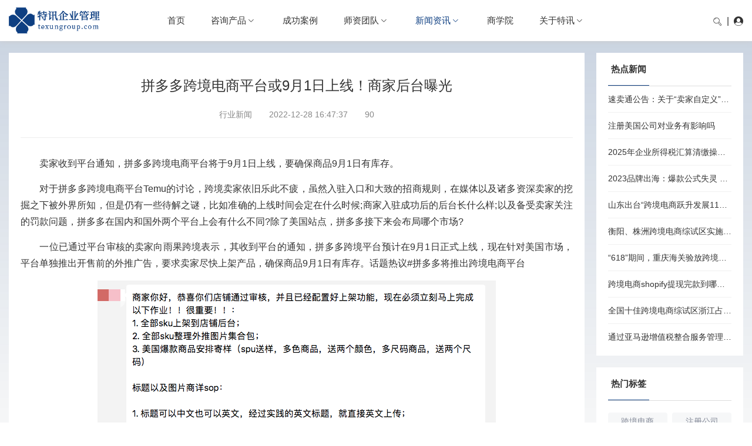

--- FILE ---
content_type: text/html
request_url: https://www.texungroup.com/article/163.html
body_size: 5740
content:
<!DOCTYPE html>
<html lang="zh-CN">
<head>
	<meta charset="UTF-8">
	<title>拼多多跨境电商平台或9月1日上线！商家后台曝光 - 特讯企业管理</title>
	<meta name="Keywords" content="拼多多,跨境电商">
	<meta name="Description" content="卖家收到平台通知，拼多多跨境电商平台将于9月1日上线，要确保商品9月1日有库存。对于拼多多跨境电商平台Temu的讨论，跨境卖家依旧乐此不疲，虽然入驻入口和大致的招商规则，在媒体以">
	<meta name="applicable-device"content="pc,mobile">
	<meta http-equiv="X-UA-Compatible" content="IE=edge,chrome=1">
	<meta name="viewport" content="width=device-width,initial-scale=1,minimum-scale=1,maximum-scale=1,user-scalable=no">
	<meta property="og:type" content="article">
	<meta property="og:title" content="拼多多跨境电商平台或9月1日上线！商家后台曝光">
	<meta property="og:image" content="https://www.texungroup.com/d/file/titlepic/f4f7163.jpg">
	<meta property="og:release_date" content="2022-12-28 16:47:37">
	<link rel="canonical" href="https://www.texungroup.com/article/163.html">
	<link rel="stylesheet" href="https://www.texungroup.com/d/css/base.css">
	<link rel="stylesheet" href="https://www.texungroup.com/d/css/pc.css">
	<link rel="stylesheet" href="https://www.texungroup.com/d/css/m.css">
	<style>
		.header{background-color:var(--cfff);box-shadow:0px 0px 10px 0px #ccc;}
		.header .logo .xianshi{display:none;}
		.header .logo .yingcang{display:block;}
		.header .daohang ul>li>a{color:#333;}
		.header .daohang ul>li>a.on{color:var(--zhutise);}
		.header .qita{color:#333;}
		.header .qita .sousuokuang{background-color:var(--cfff);border-top:1px solid #ddd;border-bottom:1px solid #ddd;}
		.header .qita .denglu{color:#333;}
		.header .daohanganniu:before{color:#333;}
	</style>
</head>
<body>
<header>
	<div class="header">
		<div class="w1660">
			<div class="logo"><a href="https://www.texungroup.com/"><img class="xianshi" src="https://www.texungroup.com/d/img/logo.png" alt="特讯企业管理"><img class="yingcang" src="https://www.texungroup.com/d/img/logo2.png" alt="特讯企业管理"></a></div>
			<div id="daohang">
				<span class="daohanganniu" onclick="daoHangAnNiu();"></span>
				<div class="daohang">
					<nav>
						<ul>
							<li><a class="" href="https://www.texungroup.com/">首页</a></li>
							<li class="navli">
								<a class="" href="https://www.texungroup.com/guanli/">咨询产品</a>
								<i class="navi"></i>
								<div class="navkuang">
									<div class="w1440 clearfix">
										<div class="navxiala2 flex-heng">
											<a href="https://www.texungroup.com/guanli/xinchou/"><span><img src="/d/img/public/lanmu-9.jpg" alt="精益管理"></span><p>精益管理</p></a>
											<a href="https://www.texungroup.com/guanli/caishui/"><span><img src="/d/img/public/lanmu-10.jpg" alt="跨境财税"></span><p>跨境财税</p></a>
										</div>
									</div>
								</div>
							</li>
<!--							<li class="navli">
								<a class="" href="https://www.texungroup.com/fangan/">解决方案</a>
								<i class="navi"></i>
								<div class="navkuang">
									<div class="w1440 clearfix">
										<div class="navxiala3 flex-heng">
											<dl>
												<dt><a href="https://www.texungroup.com/fangan/xinchou/">薪酬组织</a></dt>
												<dd>
													<a href="https://www.texungroup.com/fangan/xinchou1/">薪酬绩效</a>
													<a href="https://www.texungroup.com/fangan/xinchou2/">战略规划</a>
													<a href="https://www.texungroup.com/fangan/xinchou3/">人力资源</a>
													<a href="https://www.texungroup.com/fangan/xinchou4/">股权激励</a>
												</dd>
											</dl>
											<dl>
												<dt><a href="https://www.texungroup.com/fangan/caishui/">跨境财税</a></dt>
												<dd>
													<a href="https://www.texungroup.com/fangan/caishui1/">财税合规</a>
													<a href="https://www.texungroup.com/fangan/caishui2/">进出口退税</a>
													<a href="https://www.texungroup.com/fangan/caishui3/">财务体系</a>
													<a href="https://www.texungroup.com/fangan/caishui4/">境外公司开户</a>
												</dd>
											</dl>
											<dl>
												<dt><a href="https://www.texungroup.com/fangan/gongyinglian/">供应链</a></dt>
												<dd>
													<a href="https://www.texungroup.com/fangan/gongyinglian1/">仓储精益管理</a>
													<a href="https://www.texungroup.com/fangan/gongyinglian2/">物资计划管控</a>
													<a href="https://www.texungroup.com/fangan/gongyinglian3/">进出口经营权</a>
													<a href="https://www.texungroup.com/fangan/gongyinglian4/">产品采购管理</a>
												</dd>
											</dl>
										</div>
									</div>
								</div>
							</li>-->
							<li><a class="" href="https://www.texungroup.com/anli/">成功案例</a></li>
							<li class="navli">
								<a class="" href="https://www.texungroup.com/shizi/">师资团队</a>
								<i class="navi"></i>
								<div class="navkuang xialakuang">
									<p><a href="https://www.texungroup.com/shizi/qiye/">企业咨询师</a></p>
									<p><a href="https://www.texungroup.com/shizi/caishui/">财税咨询师</a></p>
									<p><a href="https://www.texungroup.com/shizi/gongyinglian/">供应链咨询师</a></p>
									<p><a href="https://www.texungroup.com/shizi/zhichan/">知产咨询师</a></p>
								</div>
							</li>
							<li class="navli">
								<a class="on" href="https://www.texungroup.com/zixun/">新闻资讯</a>
								<i class="navi"></i>
								<div class="navkuang xialakuang">
									<p><a href="https://www.texungroup.com/zixun/gongsi/">公司新闻</a></p>
									<p><a href="https://www.texungroup.com/zixun/hangye/">行业新闻</a></p>
									<p><a href="https://www.texungroup.com/zixun/zuzhi/">精益管理资讯</a></p>
									<p><a href="https://www.texungroup.com/zixun/caishui/">财税管理资讯</a></p>
									<p><a href="https://www.texungroup.com/zixun/gongyinglian/">供应链管理资讯</a></p>
								</div>
							</li>
							<li><a class="" href="https://www.texungroup.com/ke/" target="_blank">商学院</a></li>
							<li class="navli">
								<a class="" href="https://www.texungroup.com/guanyu/">关于特讯</a>
								<i class="navi"></i>
								<div class="navkuang xialakuang">
									<p><a href="https://www.texungroup.com/guanyu/">公司介绍</a></p>
									<p><a href="https://www.texungroup.com/guanyu/zhaopin/">公司招聘</a></p>
								</div>
							</li>
						</ul>
					</nav>
				</div>
			</div>
			<div class="qita">
				<div id="sousuo">
					<span class="sousuoanniu txfont" onclick="souSuoAnNiu();" title="搜索"></span>
					<div class="sousuokuang">
						<form id="sousuoform" class="clearfix" action="https://www.texungroup.com/e/search/" method="post" name="searchform">
							<input type="hidden" name="show" value="title">
							<input type="hidden" name="classid" value="">
							<input class="keyboard" type="text" name="keyboard" value="请输入关键字词" onfocus="if(value=='请输入关键字词'){this.value=''}" onblur="if(value==''){this.value='请输入关键字词'}">
							<button class="button" name="button"></button>
						</form>
					</div>
				</div>
				<i>|</i>
				<a class="denglu" href="javascript:;" title="登录/注册"></a>
			</div>
		</div>
	</div>
</header>
<section>
	<div class="zixun-info pd20 beijingse beijingjianbian">
		<div class="w1440 flex-heng clearfix">
			<div class="zuobu">
				<div class="neirong beijingfff">
					<div class="shangnr center">
						<h1 class="zhubiaoti">拼多多跨境电商平台或9月1日上线！商家后台曝光</h1>
						<div class="fujia">
							<span><a href="https://www.texungroup.com/zixun/hangye/">行业新闻</a></span>
							<span>2022-12-28 16:47:37</span>
							<span>90</span>
						</div>
					</div>
					<div class="xianr infozhengwen">
<p>　　卖家收到平台通知，拼多多跨境电商平台将于9月1日上线，要确保商品9月1日有库存。</p>
<p>　　对于拼多多跨境电商平台Temu的讨论，跨境卖家依旧乐此不疲，虽然入驻入口和大致的招商规则，在媒体以及诸多资深卖家的挖掘之下被外界所知，但是仍有一些待解之谜，比如准确的上线时间会定在什么时候;商家入驻成功后的后台长什么样;以及备受卖家关注的罚款问题，拼多多在国内和国外两个平台上会有什么不同?除了美国站点，拼多多接下来会布局哪个市场?</p>
<p>　　一位已通过平台审核的卖家向雨果跨境表示，其收到平台的通知，拼多多跨境平台预计在9月1日正式上线，现在针对美国市场，平台单独推出开售前的外推广告，要求卖家尽快上架产品，确保商品9月1日有库存。话题热议#拼多多将推出跨境电商平台</p>
<p style="text-align:center;"><img alt="拼多多跨境平台或9月1日上线！商家后台曝光" src="https://www.texungroup.com/d/file/2023/1cc6c47088441c40304c2acb96aeb7da.png" /></p>
<p>　　(卖家收到的平台通知)</p>
<p>　　01商家后台及21个一级类目曝光</p>
<p>　　目前，部分申请入驻的卖家已经通过平台审核。</p>
<p>　　卖家后台显示，拼多多跨境电商平台的名称为&ldquo;Temu&rdquo;。雨果跨境通过站长工具查询发现，Temu的域名kuajing.pinduoduo.com本身的域名年龄已经达到12年18天，今年8月1日，上海寻梦信息技术有限公司(即拼多多)进行了备案更新。</p>
					</div>
					<div class="wztag"><span>关键词：</span><a href="https://www.texungroup.com/tags/170-0.html" target="_blank">拼多多</a> &nbsp; <a href="https://www.texungroup.com/tags/19-0.html" target="_blank">跨境电商</a></div>
					<div class="wzsm">声明：本网站发布的内容（图片、视频和文字）以原创、转载和分享网络内容为主，如果涉及侵权请尽快告知，我们将会在第一时间删除。文章观点不代表本网站立场，如需处理请联系我们。本站原创内容未经允许不得转载，或转载时需注明出处。</div>
					<div class="wzsxp flex-heng">
						<p class="p1 flex-heng"><span>上一篇：</span><a href='https://www.texungroup.com/article/162.html'>拼多多跨境出海项目招商经理做了这些QA回答</a></p>
						<p class="p2 flex-heng"><span>下一篇：</span><a href='https://www.texungroup.com/article/164.html'>拼多多Temu跨境电商出海项目正式上线，没有砍一刀</a></p>
					</div>
				</div>
			</div>
			<div class="youbu">
				<div class="kuangnr beijingfff">
					<div class="kuangbt"><span>热点新闻</span></div>
					<ul class="redian zixunnr">
						<li><a class="danhide" href="https://www.texungroup.com/article/156.html">速卖通公告：关于“卖家自定义”渠道完善实际发货承运商信息的通知</a></li>
						<li><a class="danhide" href="https://www.texungroup.com/article/661.html">注册美国公司对业务有影响吗</a></li>
						<li><a class="danhide" href="https://www.texungroup.com/article/656.html">2025年企业所得税汇算清缴操作流程</a></li>
						<li><a class="danhide" href="https://www.texungroup.com/article/190.html">2023品牌出海：爆款公式失灵 中美年轻消费者越来越像</a></li>
						<li><a class="danhide" href="https://www.texungroup.com/article/503.html">山东出台“跨境电商跃升发展11条”，培育100个跨境电商知名品牌</a></li>
						<li><a class="danhide" href="https://www.texungroup.com/article/543.html">衡阳、株洲跨境电商综试区实施方案出炉</a></li>
						<li><a class="danhide" href="https://www.texungroup.com/article/465.html">“618”期间，重庆海关验放跨境电商货值预计超5亿元</a></li>
						<li><a class="danhide" href="https://www.texungroup.com/article/126.html">跨境电商shopify提现完款到哪里去</a></li>
						<li><a class="danhide" href="https://www.texungroup.com/article/419.html">全国十佳跨境电商综试区浙江占三席</a></li>
						<li><a class="danhide" href="https://www.texungroup.com/article/132.html">通过亚马逊增值税整合服务管理法国税务合规性</a></li>
					</ul>
				</div>
				<div class="kuangnr beijingfff">
					<div class="kuangbt"><span>热门标签</span></div>
					<ul class="biaoqian flex-heng">
						<li><a class="danhide" href="https://www.texungroup.com/tags/19-0.html">跨境电商</a></li>
						<li><a class="danhide" href="https://www.texungroup.com/tags/294-0.html">注册公司</a></li>
						<li><a class="danhide" href="https://www.texungroup.com/tags/280-0.html">公司注册</a></li>
						<li><a class="danhide" href="https://www.texungroup.com/tags/48-0.html">亚马逊</a></li>
						<li><a class="danhide" href="https://www.texungroup.com/tags/18-0.html">供应链管理</a></li>
						<li><a class="danhide" href="https://www.texungroup.com/tags/16-0.html">供应链</a></li>
						<li><a class="danhide" href="https://www.texungroup.com/tags/474-0.html">股权激励</a></li>
						<li><a class="danhide" href="https://www.texungroup.com/tags/320-0.html">商业模式</a></li>
						<li><a class="danhide" href="https://www.texungroup.com/tags/281-0.html">代理记账</a></li>
						<li><a class="danhide" href="https://www.texungroup.com/tags/41-0.html">跨境</a></li>
						<li><a class="danhide" href="https://www.texungroup.com/tags/299-0.html">香港</a></li>
						<li><a class="danhide" href="https://www.texungroup.com/tags/318-0.html">战略规划</a></li>
					</ul>
				</div>
				<div class="kuangnr beijingfff">
					<div class="kuangbt"><span>最新文章</span></div>
					<ul class="tuijian zixunnr">
						<li><a class="danhide" href="https://www.texungroup.com/article/678.html">企业香港纳税申报系统</a></li>
						<li><a class="danhide" href="https://www.texungroup.com/article/677.html">价格香港注册公司</a></li>
						<li><a class="danhide" href="https://www.texungroup.com/article/676.html">香港记账代理手续</a></li>
						<li><a class="danhide" href="https://www.texungroup.com/article/675.html">香港出口退税计算</a></li>
						<li><a class="danhide" href="https://www.texungroup.com/article/674.html">美国公司注册查询系统</a></li>
						<li><a class="danhide" href="https://www.texungroup.com/article/673.html">注销香港公司以及罚款</a></li>
						<li><a class="danhide" href="https://www.texungroup.com/article/672.html">香港注册公司的要求</a></li>
						<li><a class="danhide" href="https://www.texungroup.com/article/671.html">美国纳税申报香港保险</a></li>
						<li><a class="danhide" href="https://www.texungroup.com/article/670.html">美国公司注册代理公司_美国公司注册代理公司流程</a></li>
						<li><a class="danhide" href="https://www.texungroup.com/article/669.html">香港公司注册服务_香港公司注册服务协议</a></li>
					</ul>
				</div>
			</div>
		</div>
	</div>
	<div class="dbdaoliu pd50 beijingtu">
		<div class="w1440">
			<p class="p1">特讯企业服务，一站式企业管理平台</p>
			<p class="p2 mt20">联系我们，开启企业管理问题解决之旅</p>
			<p class="p3 mt50"><a href="javascript:;" onclick="kefuurl()">免费在线咨询</a></p>
		</div>
	</div>
</section>
<footer>
	<div class="footer beijingse">
		<div class="footshang">
			<div class="w1440 clearfix">
				<div class="flex-heng">
					<div class="footform">
						<div class="footbiaoti">留言咨询</div>
						<form class="layui-form" name="feedback" method="post" action="https://www.texungroup.com/e/enews/">
							<input type="hidden" name="bid" value="1">
							<input type="hidden" name="ecmsfrom" value="9">
							<input type="hidden" name="enews" value="AddFeedback">
							<input type="hidden" name="title" value="拼多多跨境电商平台或9月1日上线！商家后台曝光 - 底部填报">
							<input type="hidden" name="url" value="https://www.texungroup.com/article/163.html">
							<div class="zytianbao clearfix">
								<input type="text" name="name" required lay-verify="required" placeholder="姓名*">
								<input type="text" name="tel" required lay-verify="tel" placeholder="电话*">
							</div>
							<div class="shengshi clearfix">
								<div id="shengfen" class="shengfen"><select id="shengfenselect" name="shengfen" lay-ignore></select></div>
								<div id="chengshi" class="chengshi"><select id="chengshiselect" name="chengshi" lay-ignore></select></div>
							</div>
							<textarea name="wenti" placeholder="请简单描述您的问题或者需求"></textarea>
							<input class="tijiao" type="submit" lay-submit lay-filter="demo1" value="点击提交">
						</form>
					</div>
					<div class="foottel">
						<div class="footbiaoti">联系我们</div>
						<dl class="rexian clearfix">
							<dt>24小时热线:</dt>
							<dd>18576468404</dd>
						</dl>
						<dl class="dizhi clearfix">
							<dt>公司地址:</dt>
							<dd>深圳市龙岗区坂田街道乐荟中心12栋29楼F</dd>
						</dl>
						<dl class="guanzhu">
							<dt>关注我们:</dt>
							<dd class="flex-heng">
								<p class="weixin"><i class="tubiao"></i><span><img src="https://www.texungroup.com/d/img/public/ma-gzh.jpg" alt="gongzhonghao">微信公众号</span></p>
								<p class="shipinhao"><i class="tubiao"></i><span><img src="https://www.texungroup.com/d/img/public/ma-sph.jpg" alt="shipinhao">视频号</span></p>
								<p class="weibo"><i class="tubiao"></i><span><img src="https://www.texungroup.com/d/img/public/ma-wb.jpg" alt="weibo">微博</span></p>
								<p class="douyin"><i class="tubiao"></i><span><img src="https://www.texungroup.com/d/img/public/ma-dy.jpg" alt="douyin">抖音</span></p>
							</dd>
						</dl>
					</div>
					<div class="footnav">
						<div class="footbiaoti">网站导航</div>
						<div class="daohang">
							<div class="flex-heng">
								<a href="https://www.texungroup.com/guanli/">咨询产品</a>
								<a href="https://www.texungroup.com/fangan/">解决方案</a>
								<a href="https://www.texungroup.com/anli/">成功案例</a>
							</div>
							<div class="flex-heng mt20">
								<a href="https://www.texungroup.com/shizi/">师资团队</a>
								<a href="https://www.texungroup.com/zixun/">新闻资讯</a>
								<a href="https://www.texungroup.com/links.html" target="_blank">友情链接</a>
							</div>
						</div>
						<div class="miaoshu duohide">
							<p>特讯企业管理是一家具有丰富的管理知识和经验的咨询公司，专注于为跨境企业提供人力资源管理、战略管理、薪酬绩效管理、财税合规、供应链管理等相关服务，运用科学方法帮助企业改善经营管理的服务性活动...</p>
						</div>
					</div>
				</div>
			</div>
		</div>
		<div class="footxia">
			<div class="w1440 clearfix">
				<span>Copyright &copy; 2025</span><a href="https://www.texungroup.com/">深圳市特讯信息咨询管理有限公司</a><span>All Rights Reserved</span><span>备案号: <a rel="nofollow" href="https://beian.miit.gov.cn/" target="_blank">粤ICP备18022690号</a></span>
			</div>
		</div>
	</div>
	<span class="zhiding"></span>
</footer>
<script src="https://www.texungroup.com/d/js/jquery.min.js"></script>
<script src="https://www.texungroup.com/d/js/swiper.min.js"></script>
<script src="https://www.texungroup.com/d/js/layui.js"></script>
<script src="https://www.texungroup.com/d/js/diqu.js"></script>
<script src="https://www.texungroup.com/d/js/public.js"></script>
<script>
var swiper1 = new Swiper(".banner .swiper",{watchOverflow:true,pagination:{el:".swiper-pagination",clickable:true,},paginationClickable:true,grabCursor:true,autoplay:{delay:5000,disableOnInteraction:false,},preventClicksPropagation:true,});
</script>
<script type="application/ld+json">
{
"@context":"https://ziyuan.baidu.com/contexts/cambrian.jsonld",
"@id":"https://www.texungroup.com/article/163.html",
"title":"拼多多跨境电商平台或9月1日上线！商家后台曝光",
"images":["https://www.texungroup.com/d/file/titlepic/f4f7163.jpg"],
"description":"卖家收到平台通知，拼多多跨境电商平台将于9月1日上线，要确保商品9月1日有库存。对于拼多多跨境电商平台Temu的讨论，跨境卖家依旧乐此不疲，虽然入驻入口和大致的招商规则，在媒体以...",
"pubDate":"2022-12-28 16:47:37",
"upDate":"2022-12-28 16:47:37",
}
</script>
</body>
</html>

--- FILE ---
content_type: text/css
request_url: https://www.texungroup.com/d/css/base.css
body_size: 26196
content:
@charset "UTF-8";
/*
  Copyright 特讯企业管理 2023
  Design by Chenbin
  Website chenbin.org
*/
*{margin:0;padding:0;box-sizing:border-box;}
:root{--zhutise:#0e3f82;--zhutirgb:14,63,130;--cfff:#fff;--swiper-navigation-size:44px;}
html{overflow-x:hidden;-webkit-text-size-adjust:100%;}
body{min-width:320px;line-height:1;color:#333;font-size:16px;font-family:Arial,"\5fae\8f6f\96c5\9ed","sans-serif";}
body::-webkit-scrollbar{width:5px;}
body::-webkit-scrollbar-thumb{border-radius:10px;-webkit-box-shadow:inset 0 0 5px rgba(0,0,0,0.2);background-color:rgba(0,0,0,0.2);}
body::-webkit-scrollbar-thumb:hover{background-color:#888;}
body::-webkit-scrollbar-track{-webkit-box-shadow:inset 0 0 5px rgba(0,0,0,0.2);border-radius:0;background-color:rgba(0,0,0,0.1);}
main{display:block;}
pre{font-family:Arial,"\5fae\8f6f\96c5\9ed","sans-serif";}
a{color:#333;text-decoration:none;display:inline-block;transition-duration:100ms;}
a:hover{color:var(--zhutise);}
ol,ul,li{list-style:none;}
video{outline:none;}
span{display:inline-block;}
i{font-style:normal;display:inline-block;vertical-align:middle;}
em{font-style:normal;display:inline-block;}
label{display:inline-block;cursor:pointer;}
table{width:100%;max-width:100%;border-collapse:collapse;border-spacing:0;}
th,td{border:1px solid #ddd;white-space:normal;word-break:break-all;vertical-align:middle;}
abbr[title]{border-bottom:none;text-decoration:underline;text-decoration:underline dotted;}
b,strong{font-weight:bolder;}
code,kbd,samp{font-size:1em;font-family:Arial,"\5fae\8f6f\96c5\9ed","sans-serif";}
sub,sup{position:relative;vertical-align:baseline;}
img{max-width:100%;display:inline-block;vertical-align:middle;}
button,input,optgroup,select,textarea{font-family:Arial,"\5fae\8f6f\96c5\9ed","sans-serif";outline:none;}
button{border:0;background-color:transparent;cursor:pointer;-webkit-appearance:button;}
button,input{overflow:visible;}
button,select{text-transform:none;}
select{cursor:pointer;}
select::-ms-expand{display:none;}
input,textarea{border:0;font-size:14px;-webkit-appearance:none;}
input[type^="submit"]{cursor:pointer;}
textarea{max-width:100%;overflow:auto;resize:none;}
[type=button]::-moz-focus-inner,[type=reset]::-moz-focus-inner,[type=submit]::-moz-focus-inner,button::-moz-focus-inner{padding:0;border-style:none;}
[type=button]:-moz-focusring,[type=reset]:-moz-focusring,[type=submit]:-moz-focusring,button:-moz-focusring{outline:1px dotted ButtonText;}
input[type=button],input[type=submit],input[type=reset],select{border-radius:0;-webkit-appearance:none;-moz-appearance:none;}
legend{display:table;padding:0;max-width:100%;color:inherit;white-space:normal;}
progress{vertical-align:baseline;}
[type=checkbox],[type=radio]{padding:0;}
[type=number]::-webkit-inner-spin-button,[type=number]::-webkit-outer-spin-button{height:auto;}
[type=search]{outline-offset:-2px;-webkit-appearance:textfield;}
[type=search]::-webkit-search-decoration{-webkit-appearance:none;}
::-webkit-file-upload-button{font:inherit;-webkit-appearance:button;}
details{display:block;}
summary{display:list-item;}
template{display:none;}
[hidden]{display:none;}
[onclick]{cursor:pointer;}
.clearfix{*zoom:1;}
.clearfix:after{content:"";display:block;height:0;visibility:hidden;clear:both;}
.danhide{vertical-align:middle;overflow:hidden;white-space:nowrap;text-overflow:ellipsis;}
.duohide{display:-webkit-box;overflow:hidden;text-overflow:ellipsis;-webkit-box-orient:vertical;}
.gundongtiao::-webkit-scrollbar{width:4px;}
.gundongtiao::-webkit-scrollbar-thumb{border-radius:10px;-webkit-box-shadow:inset 0 0 5px rgba(0,0,0,0.2);background-color:rgba(0,0,0,0.2);}
.gundongtiao::-webkit-scrollbar-thumb:hover{background-color:#333;}
.gundongtiao::-webkit-scrollbar-track{-webkit-box-shadow:inset 0 0 5px rgba(0,0,0,0.2);border-radius:0;background-color:rgba(0,0,0,0.1);}
textarea::-webkit-scrollbar{width:4px;}
textarea::-webkit-scrollbar-thumb{border-radius:10px;-webkit-box-shadow:inset 0 0 5px rgba(0,0,0,0.2);background-color:rgba(0,0,0,0.2);}
textarea::-webkit-scrollbar-thumb:hover{background-color:#333;}
textarea::-webkit-scrollbar-track{-webkit-box-shadow:inset 0 0 5px rgba(0,0,0,0.2);border-radius:0;background-color:rgba(0,0,0,0.1);}
.txfont{font-family:"txfont";}
@font-face{
  font-family:"txfont";
  src:url("../font/fonts/icomoon.eot");
  src:url("../font/fonts/icomoon.eot") format("embedded-opentype"),
      url("../font/fonts/icomoon.ttf") format("truetype"),
      url("../font/fonts/icomoon.woff") format("woff"),
      url("../font/fonts/icomoon.svg") format("svg");
}
/*layui 2.8.6*/
.layui-border-box,.layui-border-box *{box-sizing:border-box}
.layui-box,.layui-box *{box-sizing:content-box}
.layui-clear{clear:both;*zoom:1}
.layui-clear:after{content:'\20';clear:both;*zoom:1;display:block;height:0}
.layui-clear-space{word-spacing:-5px}
.layui-inline{position:relative;display:inline-block;*display:inline;*zoom:1;vertical-align:middle}
.layui-edge{position:relative;display:inline-block;vertical-align:middle;width:0;height:0;border-width:6px;border-style:dashed;border-color:transparent;overflow:hidden}
.layui-edge-top{top:-4px;border-bottom-color:#999;border-bottom-style:solid}
.layui-edge-right{border-left-color:#999;border-left-style:solid}
.layui-edge-bottom{top:2px;border-top-color:#999;border-top-style:solid}
.layui-edge-left{border-right-color:#999;border-right-style:solid}
.layui-elip{text-overflow:ellipsis;overflow:hidden;white-space:nowrap}
.layui-disabled,.layui-icon,.layui-unselect{-moz-user-select:none;-webkit-user-select:none;-ms-user-select:none}
.layui-disabled,.layui-disabled:hover{color:#d2d2d2!important;cursor:not-allowed!important}
.layui-circle{border-radius:100%}
.layui-show{display:block!important}
.layui-hide{display:none!important}
.layui-show-v{visibility:visible!important}
.layui-hide-v{visibility:hidden!important}
@font-face{font-family:layui-icon;src:url(../font/layui/iconfont.eot?v=282);src:url(../font/layui/iconfont.eot?v=282#iefix) format('embedded-opentype'),url(../font/layui/iconfont.woff2?v=282) format('woff2'),url(../font/layui/iconfont.woff?v=282) format('woff'),url(../font/layui/iconfont.ttf?v=282) format('truetype'),url(../font/layui/iconfont.svg?v=282#layui-icon) format('svg')}
.layui-icon{font-family:layui-icon!important;font-size:16px;font-style:normal;-webkit-font-smoothing:antialiased;-moz-osx-font-smoothing:grayscale}
.layui-icon-leaf:before{content:"\e701"}
.layui-icon-folder:before{content:"\eabe"}
.layui-icon-folder-open:before{content:"\eac1"}
.layui-icon-gitee:before{content:"\e69b"}
.layui-icon-github:before{content:"\e6a7"}
.layui-icon-disabled:before{content:"\e6cc"}
.layui-icon-moon:before{content:"\e6c2"}
.layui-icon-error:before{content:"\e693"}
.layui-icon-success:before{content:"\e697"}
.layui-icon-question:before{content:"\e699"}
.layui-icon-lock:before{content:"\e69a"}
.layui-icon-eye:before{content:"\e695"}
.layui-icon-eye-invisible:before{content:"\e696"}
.layui-icon-backspace:before{content:"\e694"}
.layui-icon-tips-fill:before{content:"\eb2e"}
.layui-icon-test:before{content:"\e692"}
.layui-icon-clear:before{content:"\e788"}
.layui-icon-heart-fill:before{content:"\e68f"}
.layui-icon-light:before{content:"\e748"}
.layui-icon-music:before{content:"\e690"}
.layui-icon-time:before{content:"\e68d"}
.layui-icon-ie:before{content:"\e7bb"}
.layui-icon-firefox:before{content:"\e686"}
.layui-icon-at:before{content:"\e687"}
.layui-icon-bluetooth:before{content:"\e689"}
.layui-icon-chrome:before{content:"\e68a"}
.layui-icon-edge:before{content:"\e68b"}
.layui-icon-heart:before{content:"\e68c"}
.layui-icon-key:before{content:"\e683"}
.layui-icon-android:before{content:"\e684"}
.layui-icon-mike:before{content:"\e6dc"}
.layui-icon-mute:before{content:"\e685"}
.layui-icon-gift:before{content:"\e627"}
.layui-icon-windows:before{content:"\e67f"}
.layui-icon-ios:before{content:"\e680"}
.layui-icon-logout:before{content:"\e682"}
.layui-icon-wifi:before{content:"\e7e0"}
.layui-icon-rss:before{content:"\e808"}
.layui-icon-email:before{content:"\e618"}
.layui-icon-reduce-circle:before{content:"\e616"}
.layui-icon-transfer:before{content:"\e691"}
.layui-icon-service:before{content:"\e626"}
.layui-icon-addition:before{content:"\e624"}
.layui-icon-subtraction:before{content:"\e67e"}
.layui-icon-slider:before{content:"\e714"}
.layui-icon-print:before{content:"\e66d"}
.layui-icon-export:before{content:"\e67d"}
.layui-icon-cols:before{content:"\e610"}
.layui-icon-screen-full:before{content:"\e622"}
.layui-icon-screen-restore:before{content:"\e758"}
.layui-icon-rate-half:before{content:"\e6c9"}
.layui-icon-rate-solid:before{content:"\e67a"}
.layui-icon-rate:before{content:"\e67b"}
.layui-icon-cellphone:before{content:"\e678"}
.layui-icon-vercode:before{content:"\e679"}
.layui-icon-login-weibo:before{content:"\e675"}
.layui-icon-login-qq:before{content:"\e676"}
.layui-icon-login-wechat:before{content:"\e677"}
.layui-icon-username:before{content:"\e66f"}
.layui-icon-password:before{content:"\e673"}
.layui-icon-refresh-3:before{content:"\e9aa"}
.layui-icon-auz:before{content:"\e672"}
.layui-icon-shrink-right:before{content:"\e668"}
.layui-icon-spread-left:before{content:"\e66b"}
.layui-icon-snowflake:before{content:"\e6b1"}
.layui-icon-tips:before{content:"\e702"}
.layui-icon-note:before{content:"\e66e"}
.layui-icon-senior:before{content:"\e674"}
.layui-icon-refresh-1:before{content:"\e666"}
.layui-icon-refresh:before{content:"\e669"}
.layui-icon-flag:before{content:"\e66c"}
.layui-icon-theme:before{content:"\e66a"}
.layui-icon-notice:before{content:"\e667"}
.layui-icon-console:before{content:"\e665"}
.layui-icon-website:before{content:"\e7ae"}
.layui-icon-face-surprised:before{content:"\e664"}
.layui-icon-set:before{content:"\e716"}
.layui-icon-template:before{content:"\e663"}
.layui-icon-app:before{content:"\e653"}
.layui-icon-template-1:before{content:"\e656"}
.layui-icon-home:before{content:"\e68e"}
.layui-icon-female:before{content:"\e661"}
.layui-icon-male:before{content:"\e662"}
.layui-icon-tread:before{content:"\e6c5"}
.layui-icon-praise:before{content:"\e6c6"}
.layui-icon-rmb:before{content:"\e65e"}
.layui-icon-more:before{content:"\e65f"}
.layui-icon-camera:before{content:"\e660"}
.layui-icon-cart-simple:before{content:"\e698"}
.layui-icon-face-cry:before{content:"\e69c"}
.layui-icon-face-smile:before{content:"\e6af"}
.layui-icon-survey:before{content:"\e6b2"}
.layui-icon-read:before{content:"\e705"}
.layui-icon-location:before{content:"\e715"}
.layui-icon-dollar:before{content:"\e659"}
.layui-icon-diamond:before{content:"\e735"}
.layui-icon-return:before{content:"\e65c"}
.layui-icon-camera-fill:before{content:"\e65d"}
.layui-icon-fire:before{content:"\e756"}
.layui-icon-more-vertical:before{content:"\e671"}
.layui-icon-cart:before{content:"\e657"}
.layui-icon-star-fill:before{content:"\e658"}
.layui-icon-prev:before{content:"\e65a"}
.layui-icon-next:before{content:"\e65b"}
.layui-icon-upload:before{content:"\e67c"}
.layui-icon-upload-drag:before{content:"\e681"}
.layui-icon-user:before{content:"\e770"}
.layui-icon-file-b:before{content:"\e655"}
.layui-icon-component:before{content:"\e857"}
.layui-icon-find-fill:before{content:"\e670"}
.layui-icon-loading:before{content:"\e63d"}
.layui-icon-loading-1:before{content:"\e63e"}
.layui-icon-add-1:before{content:"\e654"}
.layui-icon-pause:before{content:"\e651"}
.layui-icon-play:before{content:"\e652"}
.layui-icon-video:before{content:"\e6ed"}
.layui-icon-headset:before{content:"\e6fc"}
.layui-icon-voice:before{content:"\e688"}
.layui-icon-speaker:before{content:"\e645"}
.layui-icon-fonts-del:before{content:"\e64f"}
.layui-icon-fonts-html:before{content:"\e64b"}
.layui-icon-fonts-code:before{content:"\e64e"}
.layui-icon-fonts-strong:before{content:"\e62b"}
.layui-icon-unlink:before{content:"\e64d"}
.layui-icon-picture:before{content:"\e64a"}
.layui-icon-link:before{content:"\e64c"}
.layui-icon-face-smile-b:before{content:"\e650"}
.layui-icon-align-center:before{content:"\e647"}
.layui-icon-align-right:before{content:"\e648"}
.layui-icon-align-left:before{content:"\e649"}
.layui-icon-fonts-u:before{content:"\e646"}
.layui-icon-fonts-i:before{content:"\e644"}
.layui-icon-tabs:before{content:"\e62a"}
.layui-icon-circle:before{content:"\e63f"}
.layui-icon-radio:before{content:"\e643"}
.layui-icon-share:before{content:"\e641"}
.layui-icon-edit:before{content:"\e642"}
.layui-icon-delete:before{content:"\e640"}
.layui-icon-engine:before{content:"\e628"}
.layui-icon-chart-screen:before{content:"\e629"}
.layui-icon-chart:before{content:"\e62c"}
.layui-icon-table:before{content:"\e62d"}
.layui-icon-tree:before{content:"\e62e"}
.layui-icon-upload-circle:before{content:"\e62f"}
.layui-icon-templeate-1:before{content:"\e630"}
.layui-icon-util:before{content:"\e631"}
.layui-icon-layouts:before{content:"\e632"}
.layui-icon-prev-circle:before{content:"\e633"}
.layui-icon-carousel:before{content:"\e634"}
.layui-icon-code-circle:before{content:"\e635"}
.layui-icon-water:before{content:"\e636"}
.layui-icon-date:before{content:"\e637"}
.layui-icon-layer:before{content:"\e638"}
.layui-icon-fonts-clear:before{content:"\e639"}
.layui-icon-dialogue:before{content:"\e63a"}
.layui-icon-cellphone-fine:before{content:"\e63b"}
.layui-icon-form:before{content:"\e63c"}
.layui-icon-file:before{content:"\e621"}
.layui-icon-triangle-r:before{content:"\e623"}
.layui-icon-triangle-d:before{content:"\e625"}
.layui-icon-set-sm:before{content:"\e620"}
.layui-icon-add-circle:before{content:"\e61f"}
.layui-icon-layim-download:before{content:"\e61e"}
.layui-icon-layim-uploadfile:before{content:"\e61d"}
.layui-icon-404:before{content:"\e61c"}
.layui-icon-about:before{content:"\e60b"}
.layui-icon-layim-theme:before{content:"\e61b"}
.layui-icon-down:before{content:"\e61a"}
.layui-icon-up:before{content:"\e619"}
.layui-icon-circle-dot:before{content:"\e617"}
.layui-icon-set-fill:before{content:"\e614"}
.layui-icon-search:before{content:"\e615"}
.layui-icon-friends:before{content:"\e612"}
.layui-icon-group:before{content:"\e613"}
.layui-icon-reply-fill:before{content:"\e611"}
.layui-icon-menu-fill:before{content:"\e60f"}
.layui-icon-face-smile-fine:before{content:"\e60c"}
.layui-icon-picture-fine:before{content:"\e60d"}
.layui-icon-log:before{content:"\e60e"}
.layui-icon-list:before{content:"\e60a"}
.layui-icon-release:before{content:"\e609"}
.layui-icon-add-circle-fine:before{content:"\e608"}
.layui-icon-ok:before{content:"\e605"}
.layui-icon-help:before{content:"\e607"}
.layui-icon-chat:before{content:"\e606"}
.layui-icon-top:before{content:"\e604"}
.layui-icon-right:before{content:"\e602"}
.layui-icon-left:before{content:"\e603"}
.layui-icon-star:before{content:"\e600"}
.layui-icon-download-circle:before{content:"\e601"}
.layui-icon-close:before{content:"\1006"}
.layui-icon-close-fill:before{content:"\1007"}
.layui-icon-ok-circle:before{content:"\1005"}
.layui-main{position:relative;width:1160px;margin:0 auto}
.layui-header{position:relative;z-index:1000;height:60px}
.layui-header a:hover{transition:all .5s;-webkit-transition:all .5s}
.layui-side{position:fixed;left:0;top:0;bottom:0;z-index:999;width:200px;overflow-x:hidden}
.layui-side-scroll{position:relative;width:220px;height:100%;overflow-x:hidden}
.layui-body{position:relative;left:200px;right:0;top:0;bottom:0;z-index:900;width:auto;box-sizing:border-box}
.layui-layout-body{overflow-x:hidden}
.layui-layout-admin .layui-header{position:fixed;top:0;left:0;right:0;background-color:#23292e}
.layui-layout-admin .layui-side{top:60px;width:200px;overflow-x:hidden}
.layui-layout-admin .layui-body{position:absolute;top:60px;padding-bottom:44px}
.layui-layout-admin .layui-main{width:auto;margin:0 15px}
.layui-layout-admin .layui-footer{position:fixed;left:200px;right:0;bottom:0;z-index:990;height:44px;line-height:44px;padding:0 15px;box-shadow:-1px 0 4px rgb(0 0 0 / 12%);background-color:#fafafa}
.layui-layout-admin .layui-logo{position:absolute;left:0;top:0;width:200px;height:100%;line-height:60px;text-align:center;color:#16baaa;font-size:16px;box-shadow:0 1px 2px 0 rgb(0 0 0 / 15%)}
.layui-layout-admin .layui-header .layui-nav{background:0 0}
.layui-layout-left{position:absolute!important;left:200px;top:0}
.layui-layout-right{position:absolute!important;right:0;top:0}
.layui-container{position:relative;margin:0 auto;box-sizing:border-box}
.layui-fluid{position:relative;margin:0 auto;padding:0 15px}
.layui-row:after,.layui-row:before{content:"";display:block;clear:both}
.layui-col-lg1,.layui-col-lg10,.layui-col-lg11,.layui-col-lg12,.layui-col-lg2,.layui-col-lg3,.layui-col-lg4,.layui-col-lg5,.layui-col-lg6,.layui-col-lg7,.layui-col-lg8,.layui-col-lg9,.layui-col-md1,.layui-col-md10,.layui-col-md11,.layui-col-md12,.layui-col-md2,.layui-col-md3,.layui-col-md4,.layui-col-md5,.layui-col-md6,.layui-col-md7,.layui-col-md8,.layui-col-md9,.layui-col-sm1,.layui-col-sm10,.layui-col-sm11,.layui-col-sm12,.layui-col-sm2,.layui-col-sm3,.layui-col-sm4,.layui-col-sm5,.layui-col-sm6,.layui-col-sm7,.layui-col-sm8,.layui-col-sm9,.layui-col-xl1,.layui-col-xl10,.layui-col-xl11,.layui-col-xl12,.layui-col-xl2,.layui-col-xl3,.layui-col-xl4,.layui-col-xl5,.layui-col-xl6,.layui-col-xl7,.layui-col-xl8,.layui-col-xl9,.layui-col-xs1,.layui-col-xs10,.layui-col-xs11,.layui-col-xs12,.layui-col-xs2,.layui-col-xs3,.layui-col-xs4,.layui-col-xs5,.layui-col-xs6,.layui-col-xs7,.layui-col-xs8,.layui-col-xs9{position:relative;display:block;box-sizing:border-box}
.layui-col-xs1,.layui-col-xs10,.layui-col-xs11,.layui-col-xs12,.layui-col-xs2,.layui-col-xs3,.layui-col-xs4,.layui-col-xs5,.layui-col-xs6,.layui-col-xs7,.layui-col-xs8,.layui-col-xs9{float:left}
.layui-col-xs1{width:8.33333333%}
.layui-col-xs2{width:16.66666667%}
.layui-col-xs3{width:25%}
.layui-col-xs4{width:33.33333333%}
.layui-col-xs5{width:41.66666667%}
.layui-col-xs6{width:50%}
.layui-col-xs7{width:58.33333333%}
.layui-col-xs8{width:66.66666667%}
.layui-col-xs9{width:75%}
.layui-col-xs10{width:83.33333333%}
.layui-col-xs11{width:91.66666667%}
.layui-col-xs12{width:100%}
.layui-col-xs-offset1{margin-left:8.33333333%}
.layui-col-xs-offset2{margin-left:16.66666667%}
.layui-col-xs-offset3{margin-left:25%}
.layui-col-xs-offset4{margin-left:33.33333333%}
.layui-col-xs-offset5{margin-left:41.66666667%}
.layui-col-xs-offset6{margin-left:50%}
.layui-col-xs-offset7{margin-left:58.33333333%}
.layui-col-xs-offset8{margin-left:66.66666667%}
.layui-col-xs-offset9{margin-left:75%}
.layui-col-xs-offset10{margin-left:83.33333333%}
.layui-col-xs-offset11{margin-left:91.66666667%}
.layui-col-xs-offset12{margin-left:100%}
@media screen and (max-width:767.98px){.layui-container{padding:0 15px}
.layui-hide-xs{display:none!important}
.layui-show-xs-block{display:block!important}
.layui-show-xs-inline{display:inline!important}
.layui-show-xs-inline-block{display:inline-block!important}}
@media screen and (min-width:768px){.layui-container{width:720px}
.layui-hide-sm{display:none!important}
.layui-show-sm-block{display:block!important}
.layui-show-sm-inline{display:inline!important}
.layui-show-sm-inline-block{display:inline-block!important}
.layui-col-sm1,.layui-col-sm10,.layui-col-sm11,.layui-col-sm12,.layui-col-sm2,.layui-col-sm3,.layui-col-sm4,.layui-col-sm5,.layui-col-sm6,.layui-col-sm7,.layui-col-sm8,.layui-col-sm9{float:left}
.layui-col-sm1{width:8.33333333%}
.layui-col-sm2{width:16.66666667%}
.layui-col-sm3{width:25%}
.layui-col-sm4{width:33.33333333%}
.layui-col-sm5{width:41.66666667%}
.layui-col-sm6{width:50%}
.layui-col-sm7{width:58.33333333%}
.layui-col-sm8{width:66.66666667%}
.layui-col-sm9{width:75%}
.layui-col-sm10{width:83.33333333%}
.layui-col-sm11{width:91.66666667%}
.layui-col-sm12{width:100%}
.layui-col-sm-offset1{margin-left:8.33333333%}
.layui-col-sm-offset2{margin-left:16.66666667%}
.layui-col-sm-offset3{margin-left:25%}
.layui-col-sm-offset4{margin-left:33.33333333%}
.layui-col-sm-offset5{margin-left:41.66666667%}
.layui-col-sm-offset6{margin-left:50%}
.layui-col-sm-offset7{margin-left:58.33333333%}
.layui-col-sm-offset8{margin-left:66.66666667%}
.layui-col-sm-offset9{margin-left:75%}
.layui-col-sm-offset10{margin-left:83.33333333%}
.layui-col-sm-offset11{margin-left:91.66666667%}
.layui-col-sm-offset12{margin-left:100%}}
@media screen and (min-width:992px){.layui-container{width:960px}
.layui-hide-md{display:none!important}
.layui-show-md-block{display:block!important}
.layui-show-md-inline{display:inline!important}
.layui-show-md-inline-block{display:inline-block!important}
.layui-col-md1,.layui-col-md10,.layui-col-md11,.layui-col-md12,.layui-col-md2,.layui-col-md3,.layui-col-md4,.layui-col-md5,.layui-col-md6,.layui-col-md7,.layui-col-md8,.layui-col-md9{float:left}
.layui-col-md1{width:8.33333333%}
.layui-col-md2{width:16.66666667%}
.layui-col-md3{width:25%}
.layui-col-md4{width:33.33333333%}
.layui-col-md5{width:41.66666667%}
.layui-col-md6{width:50%}
.layui-col-md7{width:58.33333333%}
.layui-col-md8{width:66.66666667%}
.layui-col-md9{width:75%}
.layui-col-md10{width:83.33333333%}
.layui-col-md11{width:91.66666667%}
.layui-col-md12{width:100%}
.layui-col-md-offset1{margin-left:8.33333333%}
.layui-col-md-offset2{margin-left:16.66666667%}
.layui-col-md-offset3{margin-left:25%}
.layui-col-md-offset4{margin-left:33.33333333%}
.layui-col-md-offset5{margin-left:41.66666667%}
.layui-col-md-offset6{margin-left:50%}
.layui-col-md-offset7{margin-left:58.33333333%}
.layui-col-md-offset8{margin-left:66.66666667%}
.layui-col-md-offset9{margin-left:75%}
.layui-col-md-offset10{margin-left:83.33333333%}
.layui-col-md-offset11{margin-left:91.66666667%}
.layui-col-md-offset12{margin-left:100%}}
@media screen and (min-width:1200px){.layui-container{width:1150px}
.layui-hide-lg{display:none!important}
.layui-show-lg-block{display:block!important}
.layui-show-lg-inline{display:inline!important}
.layui-show-lg-inline-block{display:inline-block!important}
.layui-col-lg1,.layui-col-lg10,.layui-col-lg11,.layui-col-lg12,.layui-col-lg2,.layui-col-lg3,.layui-col-lg4,.layui-col-lg5,.layui-col-lg6,.layui-col-lg7,.layui-col-lg8,.layui-col-lg9{float:left}
.layui-col-lg1{width:8.33333333%}
.layui-col-lg2{width:16.66666667%}
.layui-col-lg3{width:25%}
.layui-col-lg4{width:33.33333333%}
.layui-col-lg5{width:41.66666667%}
.layui-col-lg6{width:50%}
.layui-col-lg7{width:58.33333333%}
.layui-col-lg8{width:66.66666667%}
.layui-col-lg9{width:75%}
.layui-col-lg10{width:83.33333333%}
.layui-col-lg11{width:91.66666667%}
.layui-col-lg12{width:100%}
.layui-col-lg-offset1{margin-left:8.33333333%}
.layui-col-lg-offset2{margin-left:16.66666667%}
.layui-col-lg-offset3{margin-left:25%}
.layui-col-lg-offset4{margin-left:33.33333333%}
.layui-col-lg-offset5{margin-left:41.66666667%}
.layui-col-lg-offset6{margin-left:50%}
.layui-col-lg-offset7{margin-left:58.33333333%}
.layui-col-lg-offset8{margin-left:66.66666667%}
.layui-col-lg-offset9{margin-left:75%}
.layui-col-lg-offset10{margin-left:83.33333333%}
.layui-col-lg-offset11{margin-left:91.66666667%}
.layui-col-lg-offset12{margin-left:100%}}
@media screen and (min-width:1400px){.layui-container{width:1330px}
.layui-hide-xl{display:none!important}
.layui-show-xl-block{display:block!important}
.layui-show-xl-inline{display:inline!important}
.layui-show-xl-inline-block{display:inline-block!important}
.layui-col-xl1,.layui-col-xl10,.layui-col-xl11,.layui-col-xl12,.layui-col-xl2,.layui-col-xl3,.layui-col-xl4,.layui-col-xl5,.layui-col-xl6,.layui-col-xl7,.layui-col-xl8,.layui-col-xl9{float:left}
.layui-col-xl1{width:8.33333333%}
.layui-col-xl2{width:16.66666667%}
.layui-col-xl3{width:25%}
.layui-col-xl4{width:33.33333333%}
.layui-col-xl5{width:41.66666667%}
.layui-col-xl6{width:50%}
.layui-col-xl7{width:58.33333333%}
.layui-col-xl8{width:66.66666667%}
.layui-col-xl9{width:75%}
.layui-col-xl10{width:83.33333333%}
.layui-col-xl11{width:91.66666667%}
.layui-col-xl12{width:100%}
.layui-col-xl-offset1{margin-left:8.33333333%}
.layui-col-xl-offset2{margin-left:16.66666667%}
.layui-col-xl-offset3{margin-left:25%}
.layui-col-xl-offset4{margin-left:33.33333333%}
.layui-col-xl-offset5{margin-left:41.66666667%}
.layui-col-xl-offset6{margin-left:50%}
.layui-col-xl-offset7{margin-left:58.33333333%}
.layui-col-xl-offset8{margin-left:66.66666667%}
.layui-col-xl-offset9{margin-left:75%}
.layui-col-xl-offset10{margin-left:83.33333333%}
.layui-col-xl-offset11{margin-left:91.66666667%}
.layui-col-xl-offset12{margin-left:100%}}
.layui-col-space1{margin:-.5px}
.layui-col-space1>*{padding:.5px}
.layui-col-space2{margin:-1px}
.layui-col-space2>*{padding:1px}
.layui-col-space4{margin:-2px}
.layui-col-space4>*{padding:2px}
.layui-col-space5{margin:-2.5px}
.layui-col-space5>*{padding:2.5px}
.layui-col-space6{margin:-3px}
.layui-col-space6>*{padding:3px}
.layui-col-space8{margin:-4px}
.layui-col-space8>*{padding:4px}
.layui-col-space10{margin:-5px}
.layui-col-space10>*{padding:5px}
.layui-col-space12{margin:-6px}
.layui-col-space12>*{padding:6px}
.layui-col-space14{margin:-7px}
.layui-col-space14>*{padding:7px}
.layui-col-space15{margin:-7.5px}
.layui-col-space15>*{padding:7.5px}
.layui-col-space16{margin:-8px}
.layui-col-space16>*{padding:8px}
.layui-col-space18{margin:-9px}
.layui-col-space18>*{padding:9px}
.layui-col-space20{margin:-10px}
.layui-col-space20>*{padding:10px}
.layui-col-space22{margin:-11px}
.layui-col-space22>*{padding:11px}
.layui-col-space24{margin:-12px}
.layui-col-space24>*{padding:12px}
.layui-col-space25{margin:-12.5px}
.layui-col-space25>*{padding:12.5px}
.layui-col-space26{margin:-13px}
.layui-col-space26>*{padding:13px}
.layui-col-space28{margin:-14px}
.layui-col-space28>*{padding:14px}
.layui-col-space30{margin:-15px}
.layui-col-space30>*{padding:15px}
.layui-col-space32{margin:-15px}
.layui-col-space32>*{padding:15px}
.layui-btn,.layui-input,.layui-select,.layui-textarea,.layui-upload-button{outline:0;-webkit-appearance:none;transition:all .3s;-webkit-transition:all .3s;box-sizing:border-box}
.layui-elem-quote{margin-bottom:10px;padding:15px;line-height:1.8;border-left:5px solid #16b777;border-radius:0 2px 2px 0;background-color:#fafafa}
.layui-quote-nm{border-style:solid;border-width:1px;border-left-width:5px;background:0 0}
.layui-elem-field{margin-bottom:10px;padding:0;border-width:1px;border-style:solid}
.layui-elem-field legend{margin-left:20px;padding:0 10px;font-size:20px}
.layui-field-title{margin:16px 0;border-width:0;border-top-width:1px}
.layui-field-box{padding:15px}
.layui-field-title .layui-field-box{padding:10px 0}
.layui-progress{position:relative;height:6px;border-radius:20px;background-color:#eee}
.layui-progress-bar{position:absolute;left:0;top:0;width:0;max-width:100%;height:6px;border-radius:20px;text-align:right;background-color:#16b777;transition:all .3s;-webkit-transition:all .3s}
.layui-progress-big,.layui-progress-big .layui-progress-bar{height:18px;line-height:18px}
.layui-progress-text{position:relative;top:-20px;line-height:18px;font-size:12px;color:#5f5f5f}
.layui-progress-big .layui-progress-text{position:static;padding:0 10px;color:#fff}
.layui-collapse{border-width:1px;border-style:solid;border-radius:2px}
.layui-colla-content,.layui-colla-item{border-top-width:1px;border-top-style:solid}
.layui-colla-item:first-child{border-top:none}
.layui-colla-title{position:relative;height:42px;line-height:42px;padding:0 15px 0 35px;color:#333;background-color:#fafafa;cursor:pointer;font-size:14px;overflow:hidden}
.layui-colla-content{display:none;padding:10px 15px;line-height:1.6;color:#5f5f5f}
.layui-colla-icon{position:absolute;left:15px;top:0;font-size:14px}
.layui-card{margin-bottom:15px;border-radius:2px;background-color:#fff;box-shadow:0 1px 2px 0 rgba(0,0,0,.05)}
.layui-card:last-child{margin-bottom:0}
.layui-card-header{position:relative;height:42px;line-height:42px;padding:0 15px;border-bottom:1px solid #f8f8f8;color:#333;border-radius:2px 2px 0 0;font-size:14px}
.layui-card-body{position:relative;padding:10px 15px;line-height:24px}
.layui-card-body[pad15]{padding:15px}
.layui-card-body[pad20]{padding:20px}
.layui-card-body .layui-table{margin:5px 0}
.layui-card .layui-tab{margin:0}
.layui-panel{position:relative;border-width:1px;border-style:solid;border-radius:2px;box-shadow:1px 1px 4px rgb(0 0 0 / 8%);background-color:#fff;color:#5f5f5f}
.layui-panel-window{position:relative;padding:15px;border-radius:0;border-top:5px solid #eee;background-color:#fff}
.layui-auxiliar-moving{position:fixed;left:0;right:0;top:0;bottom:0;width:100%;height:100%;background:0 0;z-index:9999999999}
.layui-scollbar-hide{overflow:hidden!important}
.layui-bg-red{background-color:#ff5722!important;color:#fff!important}
.layui-bg-orange{background-color:#ffb800!important;color:#fff!important}
.layui-bg-green{background-color:#16baaa!important;color:#fff!important}
.layui-bg-cyan{background-color:#2f4056!important;color:#fff!important}
.layui-bg-blue{background-color:#1e9fff!important;color:#fff!important}
.layui-bg-purple{background-color:#a233c6!important;color:#fff!important}
.layui-bg-black{background-color:#2f363c!important;color:#fff!important}
.layui-bg-gray{background-color:#fafafa!important;color:#5f5f5f!important}
.layui-badge-rim,.layui-border,.layui-colla-content,.layui-colla-item,.layui-collapse,.layui-elem-field,.layui-form-pane .layui-form-item[pane],.layui-form-pane .layui-form-label,.layui-input,.layui-input-split,.layui-panel,.layui-quote-nm,.layui-select,.layui-tab-bar,.layui-tab-card,.layui-tab-title,.layui-tab-title .layui-this:after,.layui-textarea{border-color:#eee}
.layui-border{border-width:1px;border-style:solid;color:#5f5f5f!important}
.layui-border-red{border-width:1px;border-style:solid;border-color:#ff5722!important;color:#ff5722!important}
.layui-border-orange{border-width:1px;border-style:solid;border-color:#ffb800!important;color:#ffb800!important}
.layui-border-green{border-width:1px;border-style:solid;border-color:#16baaa!important;color:#16baaa!important}
.layui-border-cyan{border-width:1px;border-style:solid;border-color:#2f4056!important;color:#2f4056!important}
.layui-border-blue{border-width:1px;border-style:solid;border-color:#1e9fff!important;color:#1e9fff!important}
.layui-border-purple{border-width:1px;border-style:solid;border-color:#a233c6!important;color:#a233c6!important}
.layui-border-black{border-width:1px;border-style:solid;border-color:#2f363c!important;color:#2f363c!important}
.layui-timeline-item:before{background-color:#eee}
.layui-text{line-height:1.8;font-size:14px}
.layui-text h1,.layui-text h2,.layui-text h3,.layui-text h4,.layui-text h5,.layui-text h6{color:#3a3a3a}
.layui-text h1{font-size:32px}
.layui-text h2{font-size:24px}
.layui-text h3{font-size:18px}
.layui-text h4{font-size:16px}
.layui-text h5{font-size:14px}
.layui-text h6{font-size:13px}
.layui-text ol,.layui-text ul{padding-left:15px}
.layui-text ul li{margin-top:5px;list-style-type:disc}
.layui-text ol li{margin-top:5px;list-style-type:decimal}
.layui-text-em,.layui-word-aux{color:#999!important;padding-left:5px!important;padding-right:5px!important}
.layui-text p{margin:15px 0}
.layui-text p:first-child{margin-top:0}
.layui-text p:last-child{margin-bottom:0}
.layui-text a:not(.layui-btn){color:#01aaed}
.layui-text a:not(.layui-btn):hover{text-decoration:underline}
.layui-text blockquote:not(.layui-elem-quote){padding:5px 15px;border-left:5px solid #eee}
.layui-text pre>code:not(.layui-code){padding:15px;font-family:Courier New,Lucida Console,Consolas;background-color:#fafafa}
.layui-font-12{font-size:12px!important}
.layui-font-13{font-size:13px!important}
.layui-font-14{font-size:14px!important}
.layui-font-16{font-size:16px!important}
.layui-font-18{font-size:18px!important}
.layui-font-20{font-size:20px!important}
.layui-font-22{font-size:22px!important}
.layui-font-24{font-size:24px!important}
.layui-font-26{font-size:26px!important}
.layui-font-28{font-size:28px!important}
.layui-font-30{font-size:30px!important}
.layui-font-32{font-size:32px!important}
.layui-font-red{color:#ff5722!important}
.layui-font-orange{color:#ffb800!important}
.layui-font-green{color:#16baaa!important}
.layui-font-cyan{color:#2f4056!important}
.layui-font-blue{color:#01aaed!important}
.layui-font-purple{color:#a233c6!important}
.layui-font-black{color:#000!important}
.layui-font-gray{color:#c2c2c2!important}
.layui-btn{display:inline-block;vertical-align:middle;height:38px;line-height:38px;border:1px solid transparent;padding:0 18px;background-color:#16baaa;color:#fff;white-space:nowrap;text-align:center;font-size:14px;border-radius:2px;cursor:pointer;-moz-user-select:none;-webkit-user-select:none;-ms-user-select:none}
.layui-btn:hover{opacity:.8;filter:alpha(opacity=80);color:#fff}
.layui-btn:active{opacity:1;filter:alpha(opacity=100)}
.layui-btn+.layui-btn{margin-left:10px}
.layui-btn-container{word-spacing:-5px}
.layui-btn-container .layui-btn{margin-right:10px;margin-bottom:10px;word-spacing:normal}
.layui-btn-container .layui-btn+.layui-btn{margin-left:0}
.layui-table .layui-btn-container .layui-btn{margin-bottom:9px}
.layui-btn-radius{border-radius:100px}
.layui-btn .layui-icon{padding:0 2px;vertical-align:middle\0;vertical-align:bottom}
.layui-btn-primary{border-color:#d2d2d2;background:0 0;color:#5f5f5f}
.layui-btn-primary:hover{border-color:#16baaa;color:#333}
.layui-btn-normal{background-color:#1e9fff}
.layui-btn-warm{background-color:#ffb800}
.layui-btn-danger{background-color:#ff5722}
.layui-btn-checked{background-color:#16b777}
.layui-btn-disabled,.layui-btn-disabled:active,.layui-btn-disabled:hover{border-color:#eee!important;background-color:#fbfbfb!important;color:#d2d2d2!important;cursor:not-allowed!important;opacity:1}
.layui-btn-lg{height:44px;line-height:44px;padding:0 25px;font-size:16px}
.layui-btn-sm{height:30px;line-height:30px;padding:0 10px;font-size:12px}
.layui-btn-xs{height:22px;line-height:22px;padding:0 5px;font-size:12px}
.layui-btn-xs i{font-size:12px!important}
.layui-btn-group{display:inline-block;vertical-align:middle;font-size:0}
.layui-btn-group .layui-btn{margin-left:0!important;margin-right:0!important;border-left:1px solid rgba(255,255,255,.5);border-radius:0}
.layui-btn-group .layui-btn-primary{border-left:none}
.layui-btn-group .layui-btn-primary:hover{border-color:#d2d2d2;color:#16baaa}
.layui-btn-group .layui-btn:first-child{border-left:none;border-radius:2px 0 0 2px}
.layui-btn-group .layui-btn-primary:first-child{border-left:1px solid #d2d2d2}
.layui-btn-group .layui-btn:last-child{border-radius:0 2px 2px 0}
.layui-btn-group .layui-btn+.layui-btn{margin-left:0}
.layui-btn-group+.layui-btn-group{margin-left:10px}
.layui-btn-fluid{width:100%}
.layui-input,.layui-select,.layui-textarea{height:38px;line-height:1.3;line-height:38px\9;border-width:1px;border-style:solid;background-color:#fff;color:rgba(0,0,0,.85);border-radius:2px}
.layui-input::-webkit-input-placeholder,.layui-select::-webkit-input-placeholder,.layui-textarea::-webkit-input-placeholder{line-height:1.3}
.layui-input,.layui-textarea{display:block;width:100%;padding-left:10px}
.layui-input:hover,.layui-textarea:hover{border-color:#d2d2d2!important}
.layui-input:focus,.layui-textarea:focus{border-color:#d2d2d2!important}
.layui-textarea{position:relative;min-height:100px;height:auto;line-height:20px;padding:6px 10px;resize:vertical}
.layui-select{padding:0 10px}
.layui-form input[type=checkbox],.layui-form input[type=radio],.layui-form select{display:none}
.layui-form [lay-ignore]{display:initial}
.layui-form-item{position:relative;margin-bottom:15px;clear:both;*zoom:1}
.layui-form-item:after{content:'\20';clear:both;*zoom:1;display:block;height:0}
.layui-form-label{position:relative;float:left;display:block;padding:9px 15px;width:80px;font-weight:400;line-height:20px;text-align:right}
.layui-form-label-col{display:block;float:none;padding:9px 0;line-height:20px;text-align:left}
.layui-form-item .layui-inline{margin-bottom:5px;margin-right:10px}
.layui-input-block,.layui-input-inline{position:relative}
.layui-input-block{margin-left:110px;min-height:36px}
.layui-input-inline{display:inline-block;vertical-align:middle}
.layui-form-item .layui-input-inline{float:left;width:190px;margin-right:10px}
.layui-form-text .layui-input-inline{width:auto}
.layui-form-mid{position:relative;float:left;display:block;padding:9px 0!important;line-height:20px;margin-right:10px}
.layui-form-danger+.layui-form-select .layui-input,.layui-form-danger:focus{border-color:#ff5722!important}
.layui-input-prefix,.layui-input-split,.layui-input-suffix,.layui-input-suffix .layui-input-affix{position:absolute;right:0;top:0;padding:0 10px;width:35px;height:100%;text-align:center;transition:all .3s;box-sizing:border-box}
.layui-input-prefix{left:0;border-radius:2px 0 0 2px}
.layui-input-suffix{right:0;border-radius:0 2px 2px 0}
.layui-input-split{border-width:1px;border-style:solid}
.layui-input-prefix .layui-icon,.layui-input-split .layui-icon,.layui-input-suffix .layui-icon{position:relative;font-size:16px;color:#5f5f5f;transition:all .3s}
.layui-input-group{position:relative;display:table;box-sizing:border-box}
.layui-input-group>*{display:table-cell;vertical-align:middle;position:relative}
.layui-input-group .layui-input{padding-right:15px}
.layui-input-group .layui-input-prefix{width:auto;border-right:0}
.layui-input-group .layui-input-suffix{width:auto;border-left:0}
.layui-input-group .layui-input-split{white-space:nowrap}
.layui-input-wrap{position:relative;line-height:38px}
.layui-input-wrap .layui-input{padding-right:35px}
.layui-input-wrap .layui-input::-ms-clear,.layui-input-wrap .layui-input::-ms-reveal{display:none}
.layui-input-wrap .layui-input-prefix+.layui-input,.layui-input-wrap .layui-input-prefix~* .layui-input{padding-left:35px}
.layui-input-wrap .layui-input-split+.layui-input,.layui-input-wrap .layui-input-split~* .layui-input{padding-left:45px}
.layui-input-wrap .layui-input-prefix~.layui-form-select{position:static}
.layui-input-wrap .layui-input-prefix,.layui-input-wrap .layui-input-split,.layui-input-wrap .layui-input-suffix{pointer-events:none}
.layui-input-wrap .layui-input:focus+.layui-input-split{border-color:#d2d2d2}
.layui-input-wrap .layui-input-prefix.layui-input-split{border-width:0;border-right-width:1px}
.layui-input-affix{line-height:38px}
.layui-input-suffix .layui-input-affix{right:auto;left:-35px}
.layui-input-affix .layui-icon{color:rgba(0,0,0,.8);pointer-events:auto!important;cursor:pointer}
.layui-input-affix .layui-icon-clear{color:rgba(0,0,0,.3)}
.layui-input-affix .layui-icon:hover{color:rgba(0,0,0,.6)}
.layui-form-select{position:relative;color:#5f5f5f}
.layui-form-select .layui-input{padding-right:30px;cursor:pointer}
.layui-form-select .layui-edge{position:absolute;right:10px;top:50%;margin-top:-3px;cursor:pointer;border-width:6px;border-top-color:#c2c2c2;border-top-style:solid;transition:all .3s;-webkit-transition:all .3s}
.layui-form-select dl{display:none;position:absolute;left:0;top:42px;padding:5px 0;z-index:899;min-width:100%;border:1px solid #eee;max-height:300px;overflow-y:auto;background-color:#fff;border-radius:2px;box-shadow:1px 1px 4px rgb(0 0 0 / 8%);box-sizing:border-box}
.layui-form-select dl dd,.layui-form-select dl dt{padding:0 10px;line-height:36px;white-space:nowrap;overflow:hidden;text-overflow:ellipsis}
.layui-form-select dl dt{font-size:12px;color:#999}
.layui-form-select dl dd{cursor:pointer}
.layui-form-select dl dd:hover{background-color:#f8f8f8;-webkit-transition:.5s all;transition:.5s all}
.layui-form-select .layui-select-group dd{padding-left:20px}
.layui-form-select dl dd.layui-select-tips{padding-left:10px!important;color:#999}
.layui-form-select dl dd.layui-this{background-color:#f8f8f8;color:#16b777;font-weight:700}
.layui-form-select dl dd.layui-disabled{background-color:#fff}
.layui-form-selected dl{display:block}
.layui-form-selected .layui-edge{margin-top:-9px;-webkit-transform:rotate(180deg);transform:rotate(180deg)}
.layui-form-selected .layui-edge{margin-top:-3px\0}
:root .layui-form-selected .layui-edge{margin-top:-9px\0/IE9}
.layui-form-selectup dl{top:auto;bottom:42px}
.layui-select-none{margin:5px 0;text-align:center;color:#999}
.layui-select-disabled .layui-disabled{border-color:#eee!important}
.layui-select-disabled .layui-edge{border-top-color:#d2d2d2}
.layui-form-checkbox{position:relative;display:inline-block;vertical-align:middle;height:30px;line-height:30px;margin-right:10px;padding-right:30px;background-color:#fff;cursor:pointer;font-size:0;-webkit-transition:.1s linear;transition:.1s linear;box-sizing:border-box}
.layui-form-checkbox>*{display:inline-block;vertical-align:middle}
.layui-form-checkbox>div{padding:0 11px;font-size:14px;border-radius:2px 0 0 2px;background-color:#d2d2d2;color:#fff;overflow:hidden;white-space:nowrap;text-overflow:ellipsis}
.layui-form-checkbox:hover>div{background-color:#c2c2c2}
.layui-form-checkbox>i{position:absolute;right:0;top:0;width:30px;height:100%;border:1px solid #d2d2d2;border-left:none;border-radius:0 2px 2px 0;color:#fff;color:rgba(255,255,255,0);font-size:20px;text-align:center;box-sizing:border-box}
.layui-form-checkbox:hover>i{border-color:#c2c2c2;color:#c2c2c2}
.layui-form-checked,.layui-form-checked:hover{border-color:#16b777}
.layui-form-checked:hover>div,.layui-form-checked>div{background-color:#16b777}
.layui-form-checked:hover>i,.layui-form-checked>i{color:#16b777}
.layui-form-item .layui-form-checkbox{margin-top:4px}
.layui-form-checkbox.layui-checkbox-disabled>div{background-color:#eee!important}
.layui-form [lay-checkbox]{display:none}
.layui-form-checkbox[lay-skin=primary]{height:auto!important;line-height:normal!important;min-width:18px;min-height:18px;border:none!important;margin-right:0;padding-left:24px;padding-right:0;background:0 0}
.layui-form-checkbox[lay-skin=primary]>div{margin-top:-1px;padding-left:0;padding-right:15px;line-height:18px;background:0 0;color:#5f5f5f}
.layui-form-checkbox[lay-skin=primary]>i{right:auto;left:0;width:16px;height:16px;line-height:14px;border:1px solid #d2d2d2;font-size:12px;border-radius:2px;background-color:#fff;-webkit-transition:.1s linear;transition:.1s linear}
.layui-form-checkbox[lay-skin=primary]:hover>i{border-color:#16b777;color:#fff}
.layui-form-checked[lay-skin=primary]>i{border-color:#16b777!important;background-color:#16b777;color:#fff}
.layui-checkbox-disabled[lay-skin=primary]>div{background:0 0!important}
.layui-form-checked.layui-checkbox-disabled[lay-skin=primary]>i{background:#eee!important;border-color:#eee!important}
.layui-checkbox-disabled[lay-skin=primary]:hover>i{border-color:#d2d2d2}
.layui-form-item .layui-form-checkbox[lay-skin=primary]{margin-top:10px}
.layui-form-checkbox[lay-skin=primary]>.layui-icon-indeterminate{border-color:#16b777}
.layui-form-checkbox[lay-skin=primary]>.layui-icon-indeterminate:before{content:'';display:inline-block;vertical-align:middle;position:relative;width:50%;height:1px;margin:-1px auto 0;background-color:#16b777}
.layui-form-switch{position:relative;display:inline-block;vertical-align:middle;height:24px;line-height:22px;min-width:44px;padding:0 5px;margin-top:8px;border:1px solid #d2d2d2;border-radius:20px;cursor:pointer;box-sizing:border-box;background-color:#fff;-webkit-transition:.1s linear;transition:.1s linear}
.layui-form-switch>i{position:absolute;left:5px;top:3px;width:16px;height:16px;border-radius:20px;background-color:#d2d2d2;-webkit-transition:.1s linear;transition:.1s linear}
.layui-form-switch>div{position:relative;top:0;margin-left:21px;padding:0!important;text-align:center!important;color:#999!important;font-style:normal!important;font-size:12px}
.layui-form-onswitch{border-color:#16b777;background-color:#16b777}
.layui-form-onswitch>i{left:100%;margin-left:-21px;background-color:#fff}
.layui-form-onswitch>div{margin-left:0;margin-right:21px;color:#fff!important}
.layui-checkbox-disabled{border-color:#eee!important}
.layui-checkbox-disabled>div{color:#c2c2c2!important}
.layui-checkbox-disabled>i{border-color:#eee!important}
.layui-checkbox-disabled:hover>i{color:#fff!important}
.layui-form-radio{display:inline-block;vertical-align:middle;line-height:28px;margin:6px 10px 0 0;padding-right:10px;cursor:pointer;font-size:0}
.layui-form-radio>*{display:inline-block;vertical-align:middle;font-size:14px}
.layui-form-radio>i{margin-right:8px;font-size:22px;color:#c2c2c2}
.layui-form-radio:hover>*,.layui-form-radioed,.layui-form-radioed>i{color:#16b777}
.layui-radio-disabled>i{color:#eee!important}
.layui-radio-disabled>*{color:#c2c2c2!important}
.layui-form [lay-radio]{display:none}
.layui-form-pane .layui-form-label{width:110px;padding:8px 15px;height:38px;line-height:20px;border-width:1px;border-style:solid;border-radius:2px 0 0 2px;text-align:center;background-color:#fafafa;overflow:hidden;white-space:nowrap;text-overflow:ellipsis;box-sizing:border-box}
.layui-form-pane .layui-input-inline{margin-left:-1px}
.layui-form-pane .layui-input-block{margin-left:110px;left:-1px}
.layui-form-pane .layui-input{border-radius:0 2px 2px 0}
.layui-form-pane .layui-form-text .layui-form-label{float:none;width:100%;border-radius:2px;box-sizing:border-box;text-align:left}
.layui-form-pane .layui-form-text .layui-input-inline{display:block;margin:0;top:-1px;clear:both}
.layui-form-pane .layui-form-text .layui-input-block{margin:0;left:0;top:-1px}
.layui-form-pane .layui-form-text .layui-textarea{min-height:100px;border-radius:0 0 2px 2px}
.layui-form-pane .layui-form-checkbox{margin:4px 0 4px 10px}
.layui-form-pane .layui-form-radio,.layui-form-pane .layui-form-switch{margin-top:6px;margin-left:10px}
.layui-form-pane .layui-form-item[pane]{position:relative;border-width:1px;border-style:solid}
.layui-form-pane .layui-form-item[pane] .layui-form-label{position:absolute;left:0;top:0;height:100%;border-width:0;border-right-width:1px}
.layui-form-pane .layui-form-item[pane] .layui-input-inline{margin-left:110px}
@media screen and (max-width:450px){.layui-form-item .layui-form-label{text-overflow:ellipsis;overflow:hidden;white-space:nowrap}
.layui-form-item .layui-inline{display:block;margin-right:0;margin-bottom:20px;clear:both}
.layui-form-item .layui-inline:after{content:'\20';clear:both;display:block;height:0}
.layui-form-item .layui-input-inline{display:block;float:none;left:-3px;width:auto!important;margin:0 0 10px 112px}
.layui-form-item .layui-input-inline+.layui-form-mid{margin-left:110px;top:-5px;padding:0}
.layui-form-item .layui-form-checkbox{margin-right:5px;margin-bottom:5px}}
.layui-laypage{display:inline-block;*display:inline;*zoom:1;vertical-align:middle;margin:10px 0;font-size:0}
.layui-laypage>a:first-child,.layui-laypage>a:first-child em{border-radius:2px 0 0 2px}
.layui-laypage>a:last-child,.layui-laypage>a:last-child em{border-radius:0 2px 2px 0}
.layui-laypage>:first-child{margin-left:0!important}
.layui-laypage>:last-child{margin-right:0!important}
.layui-laypage a,.layui-laypage button,.layui-laypage input,.layui-laypage select,.layui-laypage span{border:1px solid #eee}
.layui-laypage a,.layui-laypage span{display:inline-block;*display:inline;*zoom:1;vertical-align:middle;padding:0 15px;height:28px;line-height:28px;margin:0 -1px 5px 0;background-color:#fff;color:#333;font-size:12px}
.layui-laypage a[data-page]{color:#333}
.layui-laypage a{text-decoration:none!important;cursor:pointer}
.layui-laypage a:hover{color:#16baaa}
.layui-laypage em{font-style:normal}
.layui-laypage .layui-laypage-spr{color:#999;font-weight:700}
.layui-laypage .layui-laypage-curr{position:relative}
.layui-laypage .layui-laypage-curr em{position:relative;color:#fff}
.layui-laypage .layui-laypage-curr .layui-laypage-em{position:absolute;left:-1px;top:-1px;padding:1px;width:100%;height:100%;background-color:#16baaa}
.layui-laypage-em{border-radius:2px}
.layui-laypage-next em,.layui-laypage-prev em{font-family:Sim sun;font-size:16px}
.layui-laypage .layui-laypage-count,.layui-laypage .layui-laypage-limits,.layui-laypage .layui-laypage-refresh,.layui-laypage .layui-laypage-skip{margin-left:10px;margin-right:10px;padding:0;border:none}
.layui-laypage .layui-laypage-limits,.layui-laypage .layui-laypage-refresh{vertical-align:top}
.layui-laypage .layui-laypage-refresh i{font-size:18px;cursor:pointer}
.layui-laypage select{height:22px;padding:3px;border-radius:2px;cursor:pointer}
.layui-laypage .layui-laypage-skip{height:30px;line-height:30px;color:#999}
.layui-laypage button,.layui-laypage input{height:30px;line-height:30px;border-radius:2px;vertical-align:top;background-color:#fff;box-sizing:border-box}
.layui-laypage input{display:inline-block;width:40px;margin:0 10px;padding:0 3px;text-align:center}
.layui-laypage input:focus,.layui-laypage select:focus{border-color:#16baaa!important}
.layui-laypage button{margin-left:10px;padding:0 10px;cursor:pointer}
.layui-flow-more{margin:10px 0;text-align:center;color:#999;font-size:14px;clear:both}
.layui-flow-more a{height:32px;line-height:32px}
.layui-flow-more a *{display:inline-block;vertical-align:top}
.layui-flow-more a cite{padding:0 20px;border-radius:3px;background-color:#eee;color:#333;font-style:normal}
.layui-flow-more a cite:hover{opacity:.8}
.layui-flow-more a i{font-size:30px;color:#737383}
.layui-table{width:100%;margin:10px 0;background-color:#fff;color:#5f5f5f}
.layui-table tr{transition:all .3s;-webkit-transition:all .3s}
.layui-table th{text-align:left;font-weight:600}
.layui-table-mend{background-color:#fff}
.layui-table-click,.layui-table-hover,.layui-table[lay-even] tbody tr:nth-child(even){background-color:#f8f8f8}
.layui-table td,.layui-table th,.layui-table-col-set,.layui-table-fixed-r,.layui-table-grid-down,.layui-table-header,.layui-table-mend,.layui-table-page,.layui-table-tips-main,.layui-table-tool,.layui-table-total,.layui-table-view,.layui-table[lay-skin=line],.layui-table[lay-skin=row]{border-width:1px;border-style:solid;border-color:#eee}
.layui-table td,.layui-table th{position:relative;padding:9px 15px;min-height:20px;line-height:20px;font-size:14px}
.layui-table[lay-skin=line] td,.layui-table[lay-skin=line] th{border-width:0;border-bottom-width:1px}
.layui-table[lay-skin=row] td,.layui-table[lay-skin=row] th{border-width:0;border-right-width:1px}
.layui-table[lay-skin=nob] td,.layui-table[lay-skin=nob] th{border:none}
.layui-table img{max-width:100px}
.layui-table[lay-size=lg] td,.layui-table[lay-size=lg] th{padding-top:15px;padding-right:30px;padding-bottom:15px;padding-left:30px}
.layui-table-view .layui-table[lay-size=lg] .layui-table-cell{height:50px;line-height:40px}
.layui-table[lay-size=sm] td,.layui-table[lay-size=sm] th{padding-top:5px;padding-right:10px;padding-bottom:5px;padding-left:10px;font-size:12px}
.layui-table-view .layui-table[lay-size=sm] .layui-table-cell{height:30px;line-height:20px;padding-top:5px;padding-left:11px;padding-right:11px}
.layui-table[lay-data],.layui-table[lay-options]{display:none}
.layui-table-box{position:relative;overflow:hidden}
.layui-table-view{clear:both}
.layui-table-view .layui-table{position:relative;width:auto;margin:0;border:0;border-collapse:separate}
.layui-table-view .layui-table[lay-skin=line]{border-width:0;border-right-width:1px}
.layui-table-view .layui-table[lay-skin=row]{border-width:0;border-bottom-width:1px}
.layui-table-view .layui-table td,.layui-table-view .layui-table th{padding:0;border-top:none;border-left:none}
.layui-table-view .layui-table th.layui-unselect .layui-table-cell span{cursor:pointer}
.layui-table-view .layui-table td{cursor:default}
.layui-table-view .layui-table td[data-edit]{cursor:text}
.layui-table-view .layui-table td[data-edit]:hover:after{position:absolute;left:0;top:0;width:100%;height:100%;box-sizing:border-box;border:1px solid #16b777;pointer-events:none;content:""}
.layui-table-view .layui-form-checkbox[lay-skin=primary] i{width:18px;height:18px;line-height:16px}
.layui-table-view .layui-form-radio{line-height:0;padding:0}
.layui-table-view .layui-form-radio>i{margin:0;font-size:20px}
.layui-table-init{position:absolute;left:0;top:0;width:100%;height:100%;text-align:center;z-index:199}
.layui-table-init .layui-icon{position:absolute;left:50%;top:50%;margin:-15px 0 0 -15px;font-size:30px;color:#c2c2c2}
.layui-table-header{border-width:0;border-bottom-width:1px;overflow:hidden}
.layui-table-header .layui-table{margin-bottom:-1px}
.layui-table-column{position:relative;width:100%;min-height:41px;padding:8px 16px;border-width:0;border-bottom-width:1px}
.layui-table-column .layui-btn-container{margin-bottom:-8px}
.layui-table-column .layui-btn-container .layui-btn{margin-right:8px;margin-bottom:8px}
.layui-table-tool .layui-inline[lay-event]{position:relative;width:26px;height:26px;padding:5px;line-height:16px;margin-right:10px;text-align:center;color:#333;border:1px solid #ccc;cursor:pointer;-webkit-transition:.5s all;transition:.5s all}
.layui-table-tool .layui-inline[lay-event]:hover{border:1px solid #999}
.layui-table-tool-temp{padding-right:120px}
.layui-table-tool-self{position:absolute;right:17px;top:10px}
.layui-table-tool .layui-table-tool-self .layui-inline[lay-event]{margin:0 0 0 10px}
.layui-table-tool-panel{position:absolute;top:29px;left:-1px;z-index:399;padding:5px 0!important;min-width:150px;min-height:40px;border:1px solid #d2d2d2;text-align:left;overflow-y:auto;background-color:#fff;box-shadow:0 2px 4px rgba(0,0,0,.12)}
.layui-table-tool-panel li{padding:0 10px;margin:0!important;line-height:30px;list-style-type:none!important;white-space:nowrap;overflow:hidden;text-overflow:ellipsis;-webkit-transition:.5s all;transition:.5s all}
.layui-table-tool-panel li .layui-form-checkbox[lay-skin=primary]{width:100%}
.layui-table-tool-panel li:hover{background-color:#f8f8f8}
.layui-table-tool-panel li .layui-form-checkbox[lay-skin=primary]{padding-left:28px}
.layui-table-tool-panel li .layui-form-checkbox[lay-skin=primary] i{position:absolute;left:0;top:0}
.layui-table-tool-panel li .layui-form-checkbox[lay-skin=primary] span{padding:0}
.layui-table-tool .layui-table-tool-self .layui-table-tool-panel{left:auto;right:-1px}
.layui-table-col-set{position:absolute;right:0;top:0;width:20px;height:100%;border-width:0;border-left-width:1px;background-color:#fff}
.layui-table-sort{width:10px;height:20px;margin-left:5px;cursor:pointer!important}
.layui-table-sort .layui-edge{position:absolute;left:5px;border-width:5px}
.layui-table-sort .layui-table-sort-asc{top:3px;border-top:none;border-bottom-style:solid;border-bottom-color:#b2b2b2}
.layui-table-sort .layui-table-sort-asc:hover{border-bottom-color:#5f5f5f}
.layui-table-sort .layui-table-sort-desc{bottom:5px;border-bottom:none;border-top-style:solid;border-top-color:#b2b2b2}
.layui-table-sort .layui-table-sort-desc:hover{border-top-color:#5f5f5f}
.layui-table-sort[lay-sort=asc] .layui-table-sort-asc{border-bottom-color:#000}
.layui-table-sort[lay-sort=desc] .layui-table-sort-desc{border-top-color:#000}
.layui-table-cell{height:38px;line-height:28px;padding:6px 15px;position:relative;overflow:hidden;text-overflow:ellipsis;white-space:nowrap;box-sizing:border-box}
.layui-table-cell .layui-form-checkbox[lay-skin=primary]{top:-1px;padding:0}
.layui-table-cell .layui-table-link{color:#01aaed}
.layui-table-cell .layui-btn{vertical-align:inherit}
.layui-table-cell[align=center]{-webkit-box-pack:center}
.layui-table-cell[align=right]{-webkit-box-pack:end}
.laytable-cell-checkbox,.laytable-cell-numbers,.laytable-cell-radio,.laytable-cell-space{text-align:center;-webkit-box-pack:center}
.layui-table-body{position:relative;overflow:auto;margin-right:-1px;margin-bottom:-1px}
.layui-table-body .layui-none{line-height:26px;padding:30px 15px;text-align:center;color:#999}
.layui-table-fixed{position:absolute;left:0;top:0;z-index:101}
.layui-table-fixed .layui-table-body{overflow:hidden}
.layui-table-fixed-l{box-shadow:1px 0 8px rgba(0,0,0,.08)}
.layui-table-fixed-r{left:auto;right:-1px;border-width:0;border-left-width:1px;box-shadow:-1px 0 8px rgba(0,0,0,.08)}
.layui-table-fixed-r .layui-table-header{position:relative;overflow:visible}
.layui-table-mend{position:absolute;right:-49px;top:0;height:100%;width:50px;border-width:0;border-left-width:1px}
.layui-table-tool{position:relative;width:100%;min-height:50px;line-height:30px;padding:10px 15px;border-width:0;border-bottom-width:1px}
.layui-table-tool .layui-btn-container{margin-bottom:-10px}
.layui-table-total{margin-bottom:-1px;border-width:0;border-top-width:1px;overflow:hidden}
.layui-table-page{border-width:0;border-top-width:1px;margin-bottom:-1px;white-space:nowrap;overflow:hidden}
.layui-table-page>div{height:26px}
.layui-table-page .layui-laypage{margin:0}
.layui-table-page .layui-laypage a,.layui-table-page .layui-laypage span{height:26px;line-height:26px;margin-bottom:10px;border:none;background:0 0}
.layui-table-page .layui-laypage a,.layui-table-page .layui-laypage span.layui-laypage-curr{padding:0 12px}
.layui-table-page .layui-laypage span{margin-left:0;padding:0}
.layui-table-page .layui-laypage .layui-laypage-prev{margin-left:-11px!important}
.layui-table-page .layui-laypage .layui-laypage-curr .layui-laypage-em{left:0;top:0;padding:0}
.layui-table-page .layui-laypage button,.layui-table-page .layui-laypage input{height:26px;line-height:26px}
.layui-table-page .layui-laypage input{width:40px}
.layui-table-page .layui-laypage button{padding:0 10px}
.layui-table-page select{height:18px}
.layui-table-pagebar{float:right;line-height:23px}
.layui-table-pagebar .layui-btn-sm{margin-top:-1px}
.layui-table-pagebar .layui-btn-xs{margin-top:2px}
.layui-table-view select[lay-ignore]{display:inline-block}
.layui-table-patch .layui-table-cell{padding:0;width:30px}
.layui-table-edit{position:absolute;left:0;top:0;z-index:189;min-width:100%;min-height:100%;padding:5px 14px;border-radius:0;box-shadow:1px 1px 20px rgba(0,0,0,.15);background-color:#fff}
.layui-table-edit:focus{border-color:#16b777!important}
input.layui-input.layui-table-edit{height:100%}
select.layui-table-edit{padding:0 0 0 10px;border-color:#d2d2d2}
.layui-table-view .layui-form-checkbox,.layui-table-view .layui-form-radio,.layui-table-view .layui-form-switch{top:0;margin:0}
.layui-table-view .layui-form-checkbox{top:-1px;height:26px;line-height:26px}
.layui-table-view .layui-form-checkbox i{height:26px}
.layui-table-grid .layui-table-cell{overflow:visible}
.layui-table-grid-down{position:absolute;top:0;right:0;width:26px;height:100%;padding:5px 0;border-width:0;border-left-width:1px;text-align:center;background-color:#fff;color:#999;cursor:pointer}
.layui-table-grid-down .layui-icon{position:absolute;top:50%;left:50%;margin:-8px 0 0 -8px}
.layui-table-grid-down:hover{background-color:#fbfbfb}
body .layui-table-tips .layui-layer-content{background:0 0;padding:0;box-shadow:0 1px 6px rgba(0,0,0,.12)}
.layui-table-tips-main{margin:-49px 0 0 -1px;max-height:150px;padding:8px 15px;font-size:14px;overflow-y:scroll;background-color:#fff;color:#5f5f5f}
.layui-table-tips-c{position:absolute;right:-3px;top:-13px;width:20px;height:20px;padding:3px;cursor:pointer;background-color:#5f5f5f;border-radius:50%;color:#fff}
.layui-table-tips-c:hover{background-color:#777}
.layui-table-tips-c:before{position:relative;right:-2px}
.layui-table-tree-nodeIcon{max-width:20px}
.layui-table-tree-nodeIcon>*{width:100%}
.layui-table-tree-flexIcon,.layui-table-tree-nodeIcon{margin-right:2px}
.layui-table-tree-flexIcon{cursor:pointer}
.layui-upload-file{display:none!important;opacity:.01;filter:Alpha(opacity=1)}
.layui-upload-list{margin:11px 0}
.layui-upload-choose{max-width:200px;padding:0 10px;color:#999;font-size:14px;text-overflow:ellipsis;overflow:hidden;white-space:nowrap}
.layui-upload-drag{position:relative;display:inline-block;padding:30px;border:1px dashed #e2e2e2;background-color:#fff;text-align:center;cursor:pointer;color:#999}
.layui-upload-drag .layui-icon{font-size:50px;color:#16baaa}
.layui-upload-drag[lay-over]{border-color:#16baaa}
.layui-upload-form{display:inline-block}
.layui-upload-iframe{position:absolute;width:0;height:0;border:0;visibility:hidden}
.layui-upload-wrap{position:relative;display:inline-block;vertical-align:middle}
.layui-upload-wrap .layui-upload-file{display:block!important;position:absolute;left:0;top:0;z-index:10;font-size:100px;width:100%;height:100%;opacity:.01;filter:Alpha(opacity=1);cursor:pointer}
.layui-btn-container .layui-upload-choose{padding-left:0}
.layui-menu{position:relative;margin:5px 0;background-color:#fff;box-sizing:border-box}
.layui-menu *{box-sizing:border-box}
.layui-menu li,.layui-menu-body-title,.layui-menu-body-title a{padding:5px 15px;color:initial}
.layui-menu li{position:relative;margin:1px 0;line-height:26px;color:rgba(0,0,0,.8);font-size:14px;white-space:nowrap;cursor:pointer;transition:all .3s}
.layui-menu li:hover{background-color:#f8f8f8}
.layui-menu li.layui-disabled,.layui-menu li.layui-disabled *{background:0 0!important;color:#d2d2d2!important;cursor:not-allowed!important}
.layui-menu-item-parent:hover>.layui-menu-body-panel{display:block;animation-name:layui-fadein;animation-duration:.3s;animation-fill-mode:both;animation-delay:.2s}
.layui-menu-item-group>.layui-menu-body-title,.layui-menu-item-parent>.layui-menu-body-title{padding-right:38px}
.layui-menu .layui-menu-item-divider:hover,.layui-menu .layui-menu-item-group:hover,.layui-menu .layui-menu-item-none:hover{background:0 0;cursor:default}
.layui-menu .layui-menu-item-group>ul{margin:5px 0 -5px}
.layui-menu .layui-menu-item-group>.layui-menu-body-title{color:rgba(0,0,0,.35);user-select:none}
.layui-menu .layui-menu-item-none{color:rgba(0,0,0,.35);cursor:default}
.layui-menu .layui-menu-item-none{text-align:center}
.layui-menu .layui-menu-item-divider{margin:5px 0;padding:0;height:0;line-height:0;border-bottom:1px solid #eee;overflow:hidden}
.layui-menu .layui-menu-item-down:hover,.layui-menu .layui-menu-item-up:hover{cursor:pointer}
.layui-menu .layui-menu-item-up>.layui-menu-body-title{color:rgba(0,0,0,.8)}
.layui-menu .layui-menu-item-up>ul{visibility:hidden;height:0;overflow:hidden}
.layui-menu .layui-menu-item-down:hover>.layui-menu-body-title>.layui-icon,.layui-menu .layui-menu-item-up>.layui-menu-body-title:hover>.layui-icon{color:#000}
.layui-menu .layui-menu-item-down>ul{visibility:visible;height:auto}
.layui-menu .layui-menu-item-checked,.layui-menu .layui-menu-item-checked2{background-color:#f8f8f8!important;color:#16b777}
.layui-menu .layui-menu-item-checked a,.layui-menu .layui-menu-item-checked2 a{color:#16b777}
.layui-menu .layui-menu-item-checked:after{position:absolute;right:-1px;top:0;bottom:0;border-right:3px solid #16b777;content:""}
.layui-menu-body-title{position:relative;margin:-5px -15px;overflow:hidden;text-overflow:ellipsis}
.layui-menu-body-title a{display:block;margin:-5px -15px;color:rgba(0,0,0,.8)}
.layui-menu-body-title a:hover{transition:all .3s}
.layui-menu-body-title>.layui-icon{position:absolute;right:15px;top:50%;margin-top:-6px;line-height:normal;font-size:14px}
.layui-menu-body-title>.layui-icon:hover{transition:all .3s}
.layui-menu-body-title>.layui-icon-right{right:14px}
.layui-menu-body-panel{display:none;position:absolute;top:-7px;left:100%;z-index:1000;margin-left:13px;padding:5px 0}
.layui-menu-body-panel:before{content:"";position:absolute;width:20px;left:-16px;top:0;bottom:0}
.layui-menu-body-panel-left{left:auto;right:100%;margin:0 13px 0}
.layui-menu-body-panel-left:before{left:auto;right:-16px}
.layui-menu-lg li{line-height:32px}
.layui-menu-lg .layui-menu-body-title a:hover,.layui-menu-lg li:hover{background:0 0;color:#16b777}
.layui-menu-lg li .layui-menu-body-panel{margin-left:14px}
.layui-menu-lg li .layui-menu-body-panel-left{margin:0 15px 0}
.layui-dropdown{position:absolute;left:-999999px;top:-999999px;z-index:77777777;margin:5px 0;min-width:100px}
.layui-dropdown:before{content:"";position:absolute;width:100%;height:6px;left:0;top:-6px}
.layui-dropdown-shade{top:0;left:0;width:100%;height:100%;_height:expression(document.body.offsetHeight+"px");position:fixed;_position:absolute;pointer-events:auto}
.layui-nav{position:relative;padding:0 15px;background-color:#2f363c;color:#fff;border-radius:2px;font-size:0;box-sizing:border-box}
.layui-nav *{font-size:14px}
.layui-nav .layui-nav-item{position:relative;display:inline-block;*display:inline;*zoom:1;margin-top:0;list-style:none;vertical-align:middle;line-height:60px}
.layui-nav .layui-nav-item a{display:block;padding:0 20px;color:#fff;color:rgba(255,255,255,.7);transition:all .3s;-webkit-transition:all .3s}
.layui-nav .layui-this:after,.layui-nav-bar{content:"";position:absolute;left:0;top:0;width:0;height:3px;background-color:#16b777;transition:all .2s;-webkit-transition:all .2s;pointer-events:none}
.layui-nav-bar{z-index:1000}
.layui-nav[lay-bar=disabled] .layui-nav-bar{display:none}
.layui-nav .layui-nav-item a:hover,.layui-nav .layui-this a{color:#fff;text-decoration:none}
.layui-nav .layui-this:after{top:auto;bottom:0;width:100%}
.layui-nav-img{width:30px;height:30px;margin-right:10px;border-radius:50%}
.layui-nav .layui-nav-more{position:absolute;top:0;right:3px;left:auto!important;margin-top:0;font-size:12px;cursor:pointer;transition:all .2s;-webkit-transition:all .2s}
.layui-nav .layui-nav-mored,.layui-nav-itemed>a .layui-nav-more{transform:rotate(180deg)}
.layui-nav-child{display:none;position:absolute;left:0;top:65px;min-width:100%;line-height:36px;padding:5px 0;box-shadow:0 2px 4px rgba(0,0,0,.12);border:1px solid #eee;background-color:#fff;z-index:100;border-radius:2px;white-space:nowrap;box-sizing:border-box}
.layui-nav .layui-nav-child a{color:#5f5f5f;color:rgba(0,0,0,.8)}
.layui-nav .layui-nav-child a:hover{background-color:#f8f8f8;color:rgba(0,0,0,.8)}
.layui-nav-child dd{margin:1px 0;position:relative}
.layui-nav-child dd.layui-this{background-color:#f8f8f8;color:#000}
.layui-nav-child dd.layui-this:after{display:none}
.layui-nav-child-r{left:auto;right:0}
.layui-nav-child-c{text-align:center}
.layui-nav.layui-nav-tree{width:200px;padding:0}
.layui-nav-tree .layui-nav-item{display:block;width:100%;line-height:40px}
.layui-nav-tree .layui-nav-item a{position:relative;height:40px;line-height:40px;text-overflow:ellipsis;overflow:hidden;white-space:nowrap}
.layui-nav-tree .layui-nav-item>a{padding-top:5px;padding-bottom:5px}
.layui-nav-tree .layui-nav-more{right:15px}
.layui-nav-tree .layui-nav-item>a .layui-nav-more{padding:5px 0}
.layui-nav-tree .layui-nav-bar{width:5px;height:0}
.layui-side .layui-nav-tree .layui-nav-bar{width:2px}
.layui-nav-tree .layui-nav-child dd.layui-this,.layui-nav-tree .layui-nav-child dd.layui-this a,.layui-nav-tree .layui-this,.layui-nav-tree .layui-this>a,.layui-nav-tree .layui-this>a:hover{background-color:#16baaa;color:#fff}
.layui-nav-tree .layui-this:after{display:none}
.layui-nav-itemed>a,.layui-nav-tree .layui-nav-title a,.layui-nav-tree .layui-nav-title a:hover{color:#fff!important}
.layui-nav-tree .layui-nav-bar{background-color:#16baaa}
.layui-nav-tree .layui-nav-child{position:relative;z-index:0;top:0;border:none;box-shadow:none}
.layui-nav-tree .layui-nav-child dd{margin:0}
.layui-nav-tree .layui-nav-child a{color:#fff;color:rgba(255,255,255,.7)}
.layui-nav-tree .layui-nav-child,.layui-nav-tree .layui-nav-child a:hover{background:0 0;color:#fff}
.layui-nav-itemed>.layui-nav-child{display:block;background-color:rgba(0,0,0,.3)!important}
.layui-nav-itemed>.layui-nav-child>.layui-this>.layui-nav-child{display:block}
.layui-nav-side{position:fixed;top:0;bottom:0;left:0;overflow-x:hidden;z-index:999}
.layui-nav-tree.layui-bg-gray a,.layui-nav.layui-bg-gray .layui-nav-item a{color:rgba(0,0,0,.8)}
.layui-nav-tree.layui-bg-gray{padding:6px 0}
.layui-nav-tree.layui-bg-gray .layui-nav-itemed>a{color:#000!important}
.layui-nav.layui-bg-gray .layui-this a{color:#16b777}
.layui-nav-tree.layui-bg-gray .layui-nav-itemed>.layui-nav-child{padding-left:11px;background:0 0!important}
.layui-nav-tree.layui-bg-gray .layui-nav-item>a{padding-top:0;padding-bottom:0}
.layui-nav-tree.layui-bg-gray .layui-nav-item>a .layui-nav-more{padding:0}
.layui-nav-tree.layui-bg-gray .layui-nav-child dd.layui-this,.layui-nav-tree.layui-bg-gray .layui-nav-child dd.layui-this a,.layui-nav-tree.layui-bg-gray .layui-this,.layui-nav-tree.layui-bg-gray .layui-this>a{background:0 0!important;color:#16b777!important;font-weight:700}
.layui-nav-tree.layui-bg-gray .layui-nav-bar{background-color:#16b777}
.layui-breadcrumb{visibility:hidden;font-size:0}
.layui-breadcrumb>*{font-size:14px}
.layui-breadcrumb a{color:#999!important}
.layui-breadcrumb a:hover{color:#16b777!important}
.layui-breadcrumb a cite{color:#5f5f5f;font-style:normal}
.layui-breadcrumb span[lay-separator]{margin:0 10px;color:#999}
.layui-tab{margin:10px 0;text-align:left!important}
.layui-tab[overflow]>.layui-tab-title{overflow:hidden}
.layui-tab .layui-tab-title{position:relative;left:0;height:40px;white-space:nowrap;font-size:0;border-bottom-width:1px;border-bottom-style:solid;transition:all .2s;-webkit-transition:all .2s}
.layui-tab .layui-tab-title li{display:inline-block;*display:inline;*zoom:1;vertical-align:middle;font-size:14px;transition:all .2s;-webkit-transition:all .2s}
.layui-tab .layui-tab-title li{position:relative;line-height:40px;min-width:65px;margin:0;padding:0 15px;text-align:center;cursor:pointer}
.layui-tab .layui-tab-title li a{display:block;padding:0 15px;margin:0 -15px}
.layui-tab-title .layui-this{color:#000}
.layui-tab-title .layui-this:after{position:absolute;left:0;top:0;content:"";width:100%;height:41px;border-width:1px;border-style:solid;border-bottom-color:#fff;border-radius:2px 2px 0 0;box-sizing:border-box;pointer-events:none}
.layui-tab-bar{position:absolute;right:0;top:0;z-index:10;width:30px;height:39px;line-height:39px;border-width:1px;border-style:solid;border-radius:2px;text-align:center;background-color:#fff;cursor:pointer}
.layui-tab-bar .layui-icon{position:relative;display:inline-block;top:3px;transition:all .3s;-webkit-transition:all .3s}
.layui-tab-item{display:none}
.layui-tab-more{padding-right:30px;height:auto!important;white-space:normal!important}
.layui-tab-more li.layui-this:after{border-bottom-color:#eee;border-radius:2px}
.layui-tab-more .layui-tab-bar .layui-icon{top:-2px;top:3px\0;-webkit-transform:rotate(180deg);transform:rotate(180deg)}
:root .layui-tab-more .layui-tab-bar .layui-icon{top:-2px\0/IE9}
.layui-tab-content{padding:15px 0}
.layui-tab-title li .layui-tab-close{position:relative;display:inline-block;width:18px;height:18px;line-height:20px;margin-left:8px;top:1px;text-align:center;font-size:14px;color:#c2c2c2;transition:all .2s;-webkit-transition:all .2s}
.layui-tab-title li .layui-tab-close:hover{border-radius:2px;background-color:#ff5722;color:#fff}
.layui-tab-brief>.layui-tab-title .layui-this{color:#16baaa}
.layui-tab-brief>.layui-tab-more li.layui-this:after,.layui-tab-brief>.layui-tab-title .layui-this:after{border:none;border-radius:0;border-bottom:2px solid #16b777}
.layui-tab-brief[overflow]>.layui-tab-title .layui-this:after{top:-1px}
.layui-tab-card{border-width:1px;border-style:solid;border-radius:2px;box-shadow:0 2px 5px 0 rgba(0,0,0,.1)}
.layui-tab-card>.layui-tab-title{background-color:#fafafa}
.layui-tab-card>.layui-tab-title li{margin-right:-1px;margin-left:-1px}
.layui-tab-card>.layui-tab-title .layui-this{background-color:#fff}
.layui-tab-card>.layui-tab-title .layui-this:after{border-top:none;border-width:1px;border-bottom-color:#fff}
.layui-tab-card>.layui-tab-title .layui-tab-bar{height:40px;line-height:40px;border-radius:0;border-top:none;border-right:none}
.layui-tab-card>.layui-tab-more .layui-this{background:0 0;color:#16b777}
.layui-tab-card>.layui-tab-more .layui-this:after{border:none}
.layui-timeline{padding-left:5px}
.layui-timeline-item{position:relative;padding-bottom:20px}
.layui-timeline-axis{position:absolute;left:-5px;top:0;z-index:10;width:20px;height:20px;line-height:20px;background-color:#fff;color:#16b777;border-radius:50%;text-align:center;cursor:pointer}
.layui-timeline-axis:hover{color:#ff5722}
.layui-timeline-item:before{content:"";position:absolute;left:5px;top:0;z-index:0;width:1px;height:100%}
.layui-timeline-item:first-child:before{display:block}
.layui-timeline-item:last-child:before{display:none}
.layui-timeline-content{padding-left:25px}
.layui-timeline-title{position:relative;margin-bottom:10px;line-height:22px}
.layui-badge,.layui-badge-dot,.layui-badge-rim{position:relative;display:inline-block;padding:0 6px;font-size:12px;text-align:center;background-color:#ff5722;color:#fff;border-radius:2px}
.layui-badge{height:18px;line-height:18px}
.layui-badge-dot{width:8px;height:8px;padding:0;border-radius:50%}
.layui-badge-rim{height:18px;line-height:18px;border-width:1px;border-style:solid;background-color:#fff;color:#5f5f5f}
.layui-btn .layui-badge,.layui-btn .layui-badge-dot{margin-left:5px}
.layui-nav .layui-badge,.layui-nav .layui-badge-dot{position:absolute;top:50%;margin:-5px 6px 0}
.layui-nav .layui-badge{margin-top:-10px}
.layui-tab-title .layui-badge,.layui-tab-title .layui-badge-dot{left:5px;top:-2px}
.layui-carousel{position:relative;left:0;top:0;background-color:#f8f8f8}
.layui-carousel>[carousel-item]{position:relative;width:100%;height:100%;overflow:hidden}
.layui-carousel>[carousel-item]:before{position:absolute;content:'\e63d';left:50%;top:50%;width:100px;line-height:20px;margin:-10px 0 0 -50px;text-align:center;color:#c2c2c2;font-family:layui-icon!important;font-size:30px;font-style:normal;-webkit-font-smoothing:antialiased;-moz-osx-font-smoothing:grayscale}
.layui-carousel>[carousel-item]>*{display:none;position:absolute;left:0;top:0;width:100%;height:100%;background-color:#f8f8f8;transition-duration:.3s;-webkit-transition-duration:.3s}
.layui-carousel-updown>*{-webkit-transition:.3s ease-in-out up;transition:.3s ease-in-out up}
.layui-carousel-arrow{display:none\0;opacity:0;position:absolute;left:10px;top:50%;margin-top:-18px;width:36px;height:36px;line-height:36px;text-align:center;font-size:20px;border:none 0;border-radius:50%;background-color:rgba(0,0,0,.2);color:#fff;-webkit-transition-duration:.3s;transition-duration:.3s;cursor:pointer}
.layui-carousel-arrow[lay-type=add]{left:auto!important;right:10px}
.layui-carousel[lay-arrow=always] .layui-carousel-arrow{opacity:1;left:20px}
.layui-carousel[lay-arrow=always] .layui-carousel-arrow[lay-type=add]{right:20px}
.layui-carousel[lay-arrow=none] .layui-carousel-arrow{display:none}
.layui-carousel-arrow:hover,.layui-carousel-ind ul:hover{background-color:rgba(0,0,0,.35)}
.layui-carousel:hover .layui-carousel-arrow{display:block\0;opacity:1;left:20px}
.layui-carousel:hover .layui-carousel-arrow[lay-type=add]{right:20px}
.layui-carousel-ind{position:relative;top:-35px;width:100%;line-height:0!important;text-align:center;font-size:0}
.layui-carousel[lay-indicator=outside]{margin-bottom:30px}
.layui-carousel[lay-indicator=outside] .layui-carousel-ind{top:10px}
.layui-carousel[lay-indicator=outside] .layui-carousel-ind ul{background-color:rgba(0,0,0,.5)}
.layui-carousel[lay-indicator=none] .layui-carousel-ind{display:none}
.layui-carousel-ind ul{display:inline-block;padding:5px;background-color:rgba(0,0,0,.2);border-radius:10px;-webkit-transition-duration:.3s;transition-duration:.3s}
.layui-carousel-ind ul li{display:inline-block;width:10px;height:10px;margin:0 3px;font-size:14px;background-color:#eee;background-color:rgba(255,255,255,.5);border-radius:50%;cursor:pointer;-webkit-transition-duration:.3s;transition-duration:.3s}
.layui-carousel-ind ul li:hover{background-color:rgba(255,255,255,.7)}
.layui-carousel-ind ul li.layui-this{background-color:#fff}
.layui-carousel>[carousel-item]>.layui-carousel-next,.layui-carousel>[carousel-item]>.layui-carousel-prev,.layui-carousel>[carousel-item]>.layui-this{display:block}
.layui-carousel>[carousel-item]>.layui-this{left:0}
.layui-carousel>[carousel-item]>.layui-carousel-prev{left:-100%}
.layui-carousel>[carousel-item]>.layui-carousel-next{left:100%}
.layui-carousel>[carousel-item]>.layui-carousel-next.layui-carousel-left,.layui-carousel>[carousel-item]>.layui-carousel-prev.layui-carousel-right{left:0}
.layui-carousel>[carousel-item]>.layui-this.layui-carousel-left{left:-100%}
.layui-carousel>[carousel-item]>.layui-this.layui-carousel-right{left:100%}
.layui-carousel[lay-anim=updown] .layui-carousel-arrow{left:50%!important;top:20px;margin:0 0 0 -18px}
.layui-carousel[lay-anim=updown] .layui-carousel-arrow[lay-type=add]{top:auto!important;bottom:20px}
.layui-carousel[lay-anim=updown] .layui-carousel-ind{position:absolute;top:50%;right:20px;width:auto;height:auto}
.layui-carousel[lay-anim=updown] .layui-carousel-ind ul{padding:3px 5px}
.layui-carousel[lay-anim=updown] .layui-carousel-ind li{display:block;margin:6px 0}
.layui-carousel[lay-anim=updown]>[carousel-item]>*{left:0!important}
.layui-carousel[lay-anim=updown]>[carousel-item]>.layui-this{top:0}
.layui-carousel[lay-anim=updown]>[carousel-item]>.layui-carousel-prev{top:-100%}
.layui-carousel[lay-anim=updown]>[carousel-item]>.layui-carousel-next{top:100%}
.layui-carousel[lay-anim=updown]>[carousel-item]>.layui-carousel-next.layui-carousel-left,.layui-carousel[lay-anim=updown]>[carousel-item]>.layui-carousel-prev.layui-carousel-right{top:0}
.layui-carousel[lay-anim=updown]>[carousel-item]>.layui-this.layui-carousel-left{top:-100%}
.layui-carousel[lay-anim=updown]>[carousel-item]>.layui-this.layui-carousel-right{top:100%}
.layui-carousel[lay-anim=fade]>[carousel-item]>*{left:0!important}
.layui-carousel[lay-anim=fade]>[carousel-item]>.layui-carousel-next,.layui-carousel[lay-anim=fade]>[carousel-item]>.layui-carousel-prev{opacity:0}
.layui-carousel[lay-anim=fade]>[carousel-item]>.layui-carousel-next.layui-carousel-left,.layui-carousel[lay-anim=fade]>[carousel-item]>.layui-carousel-prev.layui-carousel-right{opacity:1}
.layui-carousel[lay-anim=fade]>[carousel-item]>.layui-this.layui-carousel-left,.layui-carousel[lay-anim=fade]>[carousel-item]>.layui-this.layui-carousel-right{opacity:0}
.layui-fixbar{position:fixed;right:16px;bottom:16px;z-index:999999}
.layui-fixbar li{width:50px;height:50px;line-height:50px;margin-bottom:1px;text-align:center;cursor:pointer;font-size:30px;background-color:#9f9f9f;color:#fff;border-radius:2px;opacity:.95}
.layui-fixbar li:hover{opacity:.85}
.layui-fixbar li:active{opacity:1}
.layui-fixbar .layui-fixbar-top{display:none;font-size:40px}
body .layui-util-face{border:none;background:0 0}
body .layui-util-face .layui-layer-content{padding:0;background-color:#fff;color:#5f5f5f;box-shadow:none}
.layui-util-face .layui-layer-TipsG{display:none}
.layui-util-face ul{position:relative;width:372px;padding:10px;border:1px solid #d9d9d9;background-color:#fff;box-shadow:0 0 20px rgba(0,0,0,.2)}
.layui-util-face ul li{cursor:pointer;float:left;border:1px solid #e8e8e8;height:22px;width:26px;overflow:hidden;margin:-1px 0 0 -1px;padding:4px 2px;text-align:center}
.layui-util-face ul li:hover{position:relative;z-index:2;border:1px solid #eb7350;background:#fff9ec}
.layui-code{position:relative;margin:10px 0;padding:15px;line-height:20px;border:1px solid #eee;border-left-width:6px;background-color:#fafafa;color:#333;font-family:Courier New,Lucida Console,Consolas;font-size:12px}
.layui-transfer-box,.layui-transfer-header,.layui-transfer-search{border-width:0;border-style:solid;border-color:#eee}
.layui-transfer-box{position:relative;display:inline-block;vertical-align:middle;border-width:1px;width:200px;height:360px;border-radius:2px;background-color:#fff}
.layui-transfer-box .layui-form-checkbox{width:100%;margin:0!important}
.layui-transfer-header{height:38px;line-height:38px;padding:0 11px;border-bottom-width:1px}
.layui-transfer-search{position:relative;padding:11px;border-bottom-width:1px}
.layui-transfer-search .layui-input{height:32px;padding-left:30px;font-size:12px}
.layui-transfer-search .layui-icon-search{position:absolute;left:20px;top:50%;line-height:normal;margin-top:-8px;color:#5f5f5f}
.layui-transfer-active{margin:0 15px;display:inline-block;vertical-align:middle}
.layui-transfer-active .layui-btn{display:block;margin:0;padding:0 15px;background-color:#16b777;border-color:#16b777;color:#fff}
.layui-transfer-active .layui-btn-disabled{background-color:#fbfbfb;border-color:#eee;color:#d2d2d2}
.layui-transfer-active .layui-btn:first-child{margin-bottom:15px}
.layui-transfer-active .layui-btn .layui-icon{margin:0;font-size:14px!important}
.layui-transfer-data{padding:5px 0;overflow:auto}
.layui-transfer-data li{height:32px;line-height:32px;margin-top:0!important;padding:0 11px;list-style-type:none!important}
.layui-transfer-data li:hover{background-color:#f8f8f8;transition:.5s all}
.layui-transfer-data .layui-none{padding:15px 11px;text-align:center;color:#999}
.layui-rate,.layui-rate *{display:inline-block;vertical-align:middle}
.layui-rate{padding:11px 6px 11px 0;font-size:0}
.layui-rate li{margin-top:0!important}
.layui-rate li i.layui-icon{font-size:20px;color:#ffb800}
.layui-rate li i.layui-icon{margin-right:5px;transition:all .3s;-webkit-transition:all .3s}
.layui-rate li i:hover{cursor:pointer;transform:scale(1.12);-webkit-transform:scale(1.12)}
.layui-rate[readonly] li i:hover{cursor:default;transform:scale(1)}
.layui-colorpicker{width:38px;height:38px;border:1px solid #eee;padding:5px;border-radius:2px;line-height:24px;display:inline-block;cursor:pointer;transition:all .3s;-webkit-transition:all .3s;box-sizing:border-box}
.layui-colorpicker:hover{border-color:#d2d2d2}
.layui-colorpicker.layui-colorpicker-lg{width:44px;height:44px;line-height:30px}
.layui-colorpicker.layui-colorpicker-sm{width:30px;height:30px;line-height:20px;padding:3px}
.layui-colorpicker.layui-colorpicker-xs{width:22px;height:22px;line-height:16px;padding:1px}
.layui-colorpicker-trigger-bgcolor{display:block;background:url([data-uri]);border-radius:2px}
.layui-colorpicker-trigger-span{display:block;height:100%;box-sizing:border-box;border:1px solid rgba(0,0,0,.15);border-radius:2px;text-align:center}
.layui-colorpicker-trigger-i{display:inline-block;color:#fff;font-size:12px}
.layui-colorpicker-trigger-i.layui-icon-close{color:#999}
.layui-colorpicker-main{position:absolute;left:-999999px;top:-999999px;z-index:77777777;width:280px;margin:5px 0;padding:7px;background:#fff;border:1px solid #d2d2d2;border-radius:2px;box-shadow:0 2px 4px rgba(0,0,0,.12)}
.layui-colorpicker-main-wrapper{height:180px;position:relative}
.layui-colorpicker-basis{width:260px;height:100%;position:relative}
.layui-colorpicker-basis-white{width:100%;height:100%;position:absolute;top:0;left:0;background:linear-gradient(90deg,#fff,hsla(0,0%,100%,0))}
.layui-colorpicker-basis-black{width:100%;height:100%;position:absolute;top:0;left:0;background:linear-gradient(0deg,#000,transparent)}
.layui-colorpicker-basis-cursor{width:10px;height:10px;border:1px solid #fff;border-radius:50%;position:absolute;top:-3px;right:-3px;cursor:pointer}
.layui-colorpicker-side{position:absolute;top:0;right:0;width:12px;height:100%;background:linear-gradient(red,#ff0,#0f0,#0ff,#00f,#f0f,red)}
.layui-colorpicker-side-slider{width:100%;height:5px;box-shadow:0 0 1px #888;box-sizing:border-box;background:#fff;border-radius:1px;border:1px solid #f0f0f0;cursor:pointer;position:absolute;left:0}
.layui-colorpicker-main-alpha{display:none;height:12px;margin-top:7px;background:url([data-uri])}
.layui-colorpicker-alpha-bgcolor{height:100%;position:relative}
.layui-colorpicker-alpha-slider{width:5px;height:100%;box-shadow:0 0 1px #888;box-sizing:border-box;background:#fff;border-radius:1px;border:1px solid #f0f0f0;cursor:pointer;position:absolute;top:0}
.layui-colorpicker-main-pre{padding-top:7px;font-size:0}
.layui-colorpicker-pre{width:20px;height:20px;border-radius:2px;display:inline-block;margin-left:6px;margin-bottom:7px;cursor:pointer}
.layui-colorpicker-pre:nth-child(11n+1){margin-left:0}
.layui-colorpicker-pre-isalpha{background:url([data-uri])}
.layui-colorpicker-pre.layui-this{box-shadow:0 0 3px 2px rgba(0,0,0,.15)}
.layui-colorpicker-pre>div{height:100%;border-radius:2px}
.layui-colorpicker-main-input{text-align:right;padding-top:7px}
.layui-colorpicker-main-input .layui-btn-container .layui-btn{margin:0 0 0 10px}
.layui-colorpicker-main-input div.layui-inline{float:left;margin-right:10px;font-size:14px}
.layui-colorpicker-main-input input.layui-input{width:150px;height:30px;color:#5f5f5f}
.layui-slider{height:4px;background:#eee;border-radius:3px;position:relative;cursor:pointer}
.layui-slider-bar{border-radius:3px;position:absolute;height:100%}
.layui-slider-step{position:absolute;top:0;width:4px;height:4px;border-radius:50%;background:#fff;-webkit-transform:translateX(-50%);transform:translateX(-50%)}
.layui-slider-wrap{width:36px;height:36px;position:absolute;top:-16px;-webkit-transform:translateX(-50%);transform:translateX(-50%);z-index:10;text-align:center}
.layui-slider-wrap-btn{width:12px;height:12px;border-radius:50%;background:#fff;display:inline-block;vertical-align:middle;cursor:pointer;transition:.3s}
.layui-slider-wrap:after{content:"";height:100%;display:inline-block;vertical-align:middle}
.layui-slider-wrap-btn.layui-slider-hover,.layui-slider-wrap-btn:hover{transform:scale(1.2)}
.layui-slider-wrap-btn.layui-disabled:hover{transform:scale(1)!important}
.layui-slider-tips{position:absolute;top:-42px;z-index:77777777;white-space:nowrap;display:none;-webkit-transform:translateX(-50%);transform:translateX(-50%);color:#fff;background:#000;border-radius:3px;height:25px;line-height:25px;padding:0 10px}
.layui-slider-tips:after{content:"";position:absolute;bottom:-12px;left:50%;margin-left:-6px;width:0;height:0;border-width:6px;border-style:solid;border-color:#000 transparent transparent transparent}
.layui-slider-input{width:70px;height:32px;border:1px solid #eee;border-radius:3px;font-size:16px;line-height:32px;position:absolute;right:0;top:-14px}
.layui-slider-input-btn{position:absolute;top:0;right:0;width:20px;height:100%;border-left:1px solid #eee}
.layui-slider-input-btn i{cursor:pointer;position:absolute;right:0;bottom:0;width:20px;height:50%;font-size:12px;line-height:16px;text-align:center;color:#999}
.layui-slider-input-btn i:first-child{top:0;border-bottom:1px solid #eee}
.layui-slider-input-txt{height:100%;font-size:14px}
.layui-slider-input-txt input{height:100%;border:none}
.layui-slider-input-btn i:hover{color:#16baaa}
.layui-slider-vertical{width:4px;margin-left:33px}
.layui-slider-vertical .layui-slider-bar{width:4px}
.layui-slider-vertical .layui-slider-step{top:auto;left:0;-webkit-transform:translateY(50%);transform:translateY(50%)}
.layui-slider-vertical .layui-slider-wrap{top:auto;left:-16px;-webkit-transform:translateY(50%);transform:translateY(50%)}
.layui-slider-vertical .layui-slider-tips{top:auto;left:2px}
@media \0screen{.layui-slider-wrap-btn{margin-left:-20px}
.layui-slider-vertical .layui-slider-wrap-btn{margin-left:0;margin-bottom:-20px}
.layui-slider-vertical .layui-slider-tips{margin-left:-8px}
.layui-slider>span{margin-left:8px}}
.layui-tree{line-height:22px}
.layui-tree .layui-form-checkbox{margin:0!important}
.layui-tree-set{width:100%;position:relative}
.layui-tree-pack{display:none;padding-left:20px;position:relative}
.layui-tree-line .layui-tree-pack{padding-left:27px}
.layui-tree-line .layui-tree-set .layui-tree-set:after{content:"";position:absolute;top:14px;left:-9px;width:17px;height:0;border-top:1px dotted #c0c4cc}
.layui-tree-entry{position:relative;padding:3px 0;height:20px;white-space:nowrap}
.layui-tree-entry:hover{background-color:#eee}
.layui-tree-line .layui-tree-entry:hover{background-color:rgba(0,0,0,0)}
.layui-tree-line .layui-tree-entry:hover .layui-tree-txt{color:#999;text-decoration:underline;transition:.3s}
.layui-tree-main{display:inline-block;vertical-align:middle;cursor:pointer;padding-right:10px}
.layui-tree-line .layui-tree-set:before{content:"";position:absolute;top:0;left:-9px;width:0;height:100%;border-left:1px dotted #c0c4cc}
.layui-tree-line .layui-tree-set.layui-tree-setLineShort:before{height:13px}
.layui-tree-line .layui-tree-set.layui-tree-setHide:before{height:0}
.layui-tree-iconClick{display:inline-block;vertical-align:middle;position:relative;height:20px;line-height:20px;margin:0 10px;color:#c0c4cc}
.layui-tree-icon{height:12px;line-height:12px;width:12px;text-align:center;border:1px solid #c0c4cc}
.layui-tree-iconClick .layui-icon{font-size:18px}
.layui-tree-icon .layui-icon{font-size:12px;color:#5f5f5f}
.layui-tree-iconArrow{padding:0 5px}
.layui-tree-iconArrow:after{content:"";position:absolute;left:4px;top:3px;z-index:100;width:0;height:0;border-width:5px;border-style:solid;border-color:transparent transparent transparent #c0c4cc;transition:.5s}
.layui-tree-spread>.layui-tree-entry .layui-tree-iconClick>.layui-tree-iconArrow:after{transform:rotate(90deg) translate(3px,4px)}
.layui-tree-txt{display:inline-block;vertical-align:middle;color:#555}
.layui-tree-search{margin-bottom:15px;color:#5f5f5f}
.layui-tree-btnGroup{visibility:hidden;display:inline-block;vertical-align:middle;position:relative}
.layui-tree-btnGroup .layui-icon{display:inline-block;vertical-align:middle;padding:0 2px;cursor:pointer}
.layui-tree-btnGroup .layui-icon:hover{color:#999;transition:.3s}
.layui-tree-entry:hover .layui-tree-btnGroup{visibility:visible}
.layui-tree-editInput{position:relative;display:inline-block;vertical-align:middle;height:20px;line-height:20px;padding:0 3px;border:none;background-color:rgba(0,0,0,.05)}
.layui-tree-emptyText{text-align:center;color:#999}
.layui-anim{-webkit-animation-duration:.3s;-webkit-animation-fill-mode:both;animation-duration:.3s;animation-fill-mode:both}
.layui-anim.layui-icon{display:inline-block}
.layui-anim-loop{-webkit-animation-iteration-count:infinite;animation-iteration-count:infinite}
.layui-trans,.layui-trans a{transition:all .2s;-webkit-transition:all .2s}
@-webkit-keyframes layui-rotate{from{-webkit-transform:rotate(0)}to{-webkit-transform:rotate(360deg)}}
@keyframes layui-rotate{from{transform:rotate(0)}to{transform:rotate(360deg)}}
.layui-anim-rotate{-webkit-animation-name:layui-rotate;animation-name:layui-rotate;-webkit-animation-duration:1s;animation-duration:1s;-webkit-animation-timing-function:linear;animation-timing-function:linear}
@-webkit-keyframes layui-up{from{-webkit-transform:translate3d(0,100%,0);opacity:.3}to{-webkit-transform:translate3d(0,0,0);opacity:1}}
@keyframes layui-up{from{transform:translate3d(0,100%,0);opacity:.3}to{transform:translate3d(0,0,0);opacity:1}}
.layui-anim-up{-webkit-animation-name:layui-up;animation-name:layui-up}
@-webkit-keyframes layui-upbit{from{-webkit-transform:translate3d(0,15px,0);opacity:.3}to{-webkit-transform:translate3d(0,0,0);opacity:1}}
@keyframes layui-upbit{from{transform:translate3d(0,15px,0);opacity:.3}to{transform:translate3d(0,0,0);opacity:1}}
.layui-anim-upbit{-webkit-animation-name:layui-upbit;animation-name:layui-upbit}
@keyframes layui-down{0%{opacity:.3;transform:translate3d(0,-100%,0)}100%{opacity:1;transform:translate3d(0,0,0)}}
.layui-anim-down{animation-name:layui-down}
@keyframes layui-downbit{0%{opacity:.3;transform:translate3d(0,-5px,0)}100%{opacity:1;transform:translate3d(0,0,0)}}
.layui-anim-downbit{animation-name:layui-downbit}
@-webkit-keyframes layui-scale{0%{opacity:.3;-webkit-transform:scale(.5)}100%{opacity:1;-webkit-transform:scale(1)}}
@keyframes layui-scale{0%{opacity:.3;-ms-transform:scale(.5);transform:scale(.5)}100%{opacity:1;-ms-transform:scale(1);transform:scale(1)}}
.layui-anim-scale{-webkit-animation-name:layui-scale;animation-name:layui-scale}
@-webkit-keyframes layui-scale-spring{0%{opacity:.5;-webkit-transform:scale(.5)}80%{opacity:.8;-webkit-transform:scale(1.1)}100%{opacity:1;-webkit-transform:scale(1)}}
@keyframes layui-scale-spring{0%{opacity:.5;transform:scale(.5)}80%{opacity:.8;transform:scale(1.1)}100%{opacity:1;transform:scale(1)}}
.layui-anim-scaleSpring{-webkit-animation-name:layui-scale-spring;animation-name:layui-scale-spring}
@keyframes layui-scalesmall{0%{opacity:.3;transform:scale(1.5)}100%{opacity:1;transform:scale(1)}}
.layui-anim-scalesmall{animation-name:layui-scalesmall}
@keyframes layui-scalesmall-spring{0%{opacity:.3;transform:scale(1.5)}80%{opacity:.8;transform:scale(.9)}100%{opacity:1;transform:scale(1)}}
.layui-anim-scalesmall-spring{animation-name:layui-scalesmall-spring}
@-webkit-keyframes layui-fadein{0%{opacity:0}100%{opacity:1}}
@keyframes layui-fadein{0%{opacity:0}100%{opacity:1}}
.layui-anim-fadein{-webkit-animation-name:layui-fadein;animation-name:layui-fadein}
@-webkit-keyframes layui-fadeout{0%{opacity:1}100%{opacity:0}}
@keyframes layui-fadeout{0%{opacity:1}100%{opacity:0}}
.layui-anim-fadeout{-webkit-animation-name:layui-fadeout;animation-name:layui-fadeout}
html #layuicss-skincodecss{display:none;position:absolute;width:1989px}
.layui-code-view{display:block;position:relative;margin:11px 0;padding:0;border:1px solid #eee;border-left-width:6px;background-color:#fafafa;color:#333;font-family:Courier New;font-size:13px}
.layui-code-title{position:relative;padding:0 10px;height:40px;line-height:40px;border-bottom:1px solid #eee;font-size:12px}
.layui-code-title>.layui-code-about{position:absolute;right:10px;top:0;color:#b7b7b7}
.layui-code-about>a{padding-left:10px}
.layui-code-view>.layui-code-ol,.layui-code-view>.layui-code-ul{max-height:100%;padding:0!important;position:relative;overflow:auto}
.layui-code-view>.layui-code-ol>li{position:relative;margin-top:0!important;margin-left:45px!important;line-height:20px;padding:0 10px!important;border-left:1px solid #e2e2e2;list-style-type:decimal-leading-zero;*list-style-type:decimal;background-color:#fff}
.layui-code-view>.layui-code-ol>li:first-child,.layui-code-view>.layui-code-ul>li:first-child{padding-top:10px!important}
.layui-code-view>.layui-code-ol>li:last-child,.layui-code-view>.layui-code-ul>li:last-child{padding-bottom:10px!important}
.layui-code-view>.layui-code-ul>li{position:relative;line-height:20px;padding:0 10px!important;list-style-type:none;*list-style-type:none;background-color:#fff}
.layui-code-view pre{margin:0}
.layui-code-dark{border:1px solid #0c0c0c;border-left-color:#3f3f3f;background-color:#0c0c0c;color:#c2be9e}
.layui-code-dark>.layui-code-title{border-bottom:none}
.layui-code-dark>.layui-code-ol>li,.layui-code-dark>.layui-code-ul>li{background-color:#3f3f3f;border-left:none}
.layui-code-dark>.layui-code-ul>li{margin-left:6px}
.layui-code textarea{display:none}
.layui-code-preview>.layui-code{margin:0}
.layui-code-preview>.layui-tab{position:relative;z-index:1;margin-bottom:0}
.layui-code-preview>.layui-tab>.layui-tab-title{border-bottom:none}
.layui-code-preview>.layui-code>.layui-code-title{display:none}
.layui-code-preview .layui-code-item{display:none}
.layui-code-item-preview{position:relative;padding:16px}
.layui-code-item-preview>iframe{position:absolute;top:0;left:0;width:100%;height:100%;border:none}
.layui-code-tools{position:absolute;right:11px;top:3px}
.layui-code-tools>i{display:inline-block;margin-left:6px;padding:3px;cursor:pointer}
.layui-code-tools>i.layui-icon-file-b{color:#999}
.layui-code-tools>i:hover{color:#16b777}
.layui-code-copy{position:absolute;right:6px;top:6px;cursor:pointer;display:none}
.layui-code-copy .layui-icon{color:#777;transition:all .3s}
.layui-code-copy:hover .layui-icon{color:#16b777}
.layui-code-view:hover>.layui-code-copy{display:block}
.layui-code-copy-offset{margin-right:17px}
.layui-code-preview>.layui-code-view>.layui-code-copy{display:none!important}
.layui-code-full{position:fixed;left:0;top:0;z-index:1111111;width:100%;height:100%;background-color:#fff}
.layui-code-full .layui-code-item{width:100%!important;border-width:0!important;border-top-width:1px!important}
.layui-code-full .layui-code-item,.layui-code-full .layui-code-ol,.layui-code-full .layui-code-ul{height:calc(100vh - 51px)!important;box-sizing:border-box}
html #layuicss-laydate{display:none;position:absolute;width:1989px}
.layui-laydate *{margin:0;padding:0}
.layui-laydate,.layui-laydate *{box-sizing:border-box}
.layui-laydate{position:absolute;z-index:99999999;margin:5px 0;border-radius:2px;font-size:14px;line-height:normal;-webkit-animation-duration:.2s;animation-duration:.2s;-webkit-animation-fill-mode:both;animation-fill-mode:both}
.layui-laydate-main{width:272px}
.layui-laydate-content td,.layui-laydate-header *,.layui-laydate-list li{transition-duration:.3s;-webkit-transition-duration:.3s}
.layui-laydate-shade{top:0;left:0;width:100%;height:100%;_height:expression(document.body.offsetHeight+"px");position:fixed;_position:absolute;pointer-events:auto}
@keyframes laydate-downbit{0%{opacity:.3;transform:translate3d(0,-5px,0)}100%{opacity:1;transform:translate3d(0,0,0)}}
.layui-laydate{animation-name:laydate-downbit}
.layui-laydate-static{position:relative;z-index:0;display:inline-block;margin:0;-webkit-animation:none;animation:none}
.laydate-ym-show .laydate-next-m,.laydate-ym-show .laydate-prev-m{display:none!important}
.laydate-ym-show .laydate-next-y,.laydate-ym-show .laydate-prev-y{display:inline-block!important}
.laydate-ym-show .laydate-set-ym span[lay-type=month]{display:none!important}
.laydate-time-show .laydate-set-ym span[lay-type=month],.laydate-time-show .laydate-set-ym span[lay-type=year],.laydate-time-show .layui-laydate-header .layui-icon{display:none!important}
.layui-laydate-header{position:relative;line-height:30px;padding:10px 70px 5px}
.layui-laydate-header *{display:inline-block;vertical-align:bottom}
.layui-laydate-header i{position:absolute;top:10px;padding:0 5px;color:#999;font-size:18px;cursor:pointer}
.layui-laydate-header i.laydate-prev-y{left:15px}
.layui-laydate-header i.laydate-prev-m{left:45px}
.layui-laydate-header i.laydate-next-y{right:15px}
.layui-laydate-header i.laydate-next-m{right:45px}
.laydate-set-ym{width:100%;text-align:center;box-sizing:border-box;text-overflow:ellipsis;overflow:hidden;white-space:nowrap}
.laydate-set-ym span{padding:0 10px;cursor:pointer}
.laydate-time-text{cursor:default!important}
.layui-laydate-content{position:relative;padding:10px;-moz-user-select:none;-webkit-user-select:none;-ms-user-select:none}
.layui-laydate-content table{border-collapse:collapse;border-spacing:0}
.layui-laydate-content td,.layui-laydate-content th{width:36px;height:30px;padding:0;text-align:center}
.layui-laydate-content th{font-weight:400}
.layui-laydate-content td{position:relative;cursor:pointer}
.laydate-day-mark{position:absolute;left:0;top:0;width:100%;line-height:30px;font-size:12px;overflow:hidden}
.laydate-day-mark::after{position:absolute;content:'';right:2px;top:2px;width:5px;height:5px;border-radius:50%}
.laydate-day-holidays:before{position:absolute;left:0;top:0;font-size:12px;transform:scale(.7)}
.laydate-day-holidays:before{content:'\4F11';color:#ff5722}
.laydate-day-holidays[type=work]:before{content:'\73ED';color:inherit}
.layui-laydate .layui-this .laydate-day-holidays:before{color:#fff}
.layui-laydate-footer{position:relative;height:46px;line-height:26px;padding:10px}
.layui-laydate-footer span{display:inline-block;vertical-align:top;height:26px;line-height:24px;padding:0 10px;border:1px solid #c9c9c9;border-radius:2px;background-color:#fff;font-size:12px;cursor:pointer;white-space:nowrap;transition:all .3s}
.layui-laydate-footer span:hover{color:#16b777}
.layui-laydate-footer span.layui-laydate-preview{cursor:default;border-color:transparent!important}
.layui-laydate-footer span.layui-laydate-preview:hover{color:#777}
.layui-laydate-footer span:first-child.layui-laydate-preview{padding-left:0}
.laydate-footer-btns{position:absolute;right:10px;top:10px}
.laydate-footer-btns span{margin:0 0 0 -1px;border-radius:0}
.laydate-footer-btns span:first-child{border-radius:2px 0 0 2px}
.laydate-footer-btns span:last-child{border-radius:0 2px 2px 0}
.layui-laydate-shortcut{width:80px;padding:6px 0;display:inline-block;vertical-align:top;overflow:auto;max-height:276px;text-align:center}
.layui-laydate-shortcut+.layui-laydate-main{display:inline-block;border-left:1px solid #e2e2e2}
.layui-laydate-shortcut>li{padding:5px 8px;cursor:pointer;line-height:18px}
.layui-laydate .layui-laydate-list{position:absolute;left:0;top:0;width:100%;height:100%;padding:10px;box-sizing:border-box;background-color:#fff}
.layui-laydate .layui-laydate-list>li{position:relative;display:inline-block;width:33.3%;height:36px;line-height:36px;margin:3px 0;vertical-align:middle;text-align:center;cursor:pointer;list-style:none}
.layui-laydate .laydate-month-list>li{width:25%;margin:17px 0}
.layui-laydate .laydate-time-list>li{height:100%;margin:0;line-height:normal;cursor:default}
.layui-laydate .laydate-time-list p{position:relative;top:-4px;margin:0;line-height:29px}
.layui-laydate .laydate-time-list ol{height:181px;overflow:hidden}
.layui-laydate .laydate-time-list>li:hover ol{overflow-y:auto}
.layui-laydate .laydate-time-list ol li{width:130%;padding-left:33px;height:30px;line-height:30px;text-align:left;cursor:pointer}
.layui-laydate-hint{position:absolute;top:115px;left:50%;width:250px;margin-left:-125px;line-height:20px;padding:15px;text-align:center;font-size:12px;color:#ff5722}
.layui-laydate-range{width:546px}
.layui-laydate-range .layui-laydate-main{display:inline-block;vertical-align:middle;max-width:50%}
.layui-laydate-range .laydate-main-list-1 .layui-laydate-content,.layui-laydate-range .laydate-main-list-1 .layui-laydate-header{border-left:1px solid #e2e2e2}
.layui-laydate-range.layui-laydate-linkage .laydate-main-list-0 .laydate-next-m,.layui-laydate-range.layui-laydate-linkage .laydate-main-list-0 .laydate-next-y,.layui-laydate-range.layui-laydate-linkage .laydate-main-list-1 .laydate-prev-m,.layui-laydate-range.layui-laydate-linkage .laydate-main-list-1 .laydate-prev-y{display:none}
.layui-laydate,.layui-laydate-hint{border:1px solid #d2d2d2;box-shadow:0 2px 4px rgba(0,0,0,.12);background-color:#fff;color:#777}
.layui-laydate-header{border-bottom:1px solid #e2e2e2}
.layui-laydate-header i:hover,.layui-laydate-header span:hover{color:#16b777}
.layui-laydate-content{border-top:none 0;border-bottom:none 0}
.layui-laydate-content th{color:#333}
.layui-laydate-content td{color:#777}
.layui-laydate-content td.laydate-day-now{color:#16b777}
.layui-laydate-content td.laydate-day-now:after{content:'';position:absolute;width:100%;height:30px;left:0;top:0;border:1px solid #16b777;box-sizing:border-box}
.layui-laydate-linkage .layui-laydate-content td.laydate-selected>div{background-color:#00f7de}
.layui-laydate-linkage .laydate-selected:hover>div{background-color:#00f7de!important}
.layui-laydate-content td.laydate-selected:after,.layui-laydate-content td:hover:after{content:none}
.layui-laydate-content td>div:hover,.layui-laydate-list li:hover,.layui-laydate-shortcut>li:hover{background-color:#eee;color:#333}
.laydate-time-list li ol{margin:0;padding:0;border:1px solid #e2e2e2;border-left-width:0}
.laydate-time-list li:first-child ol{border-left-width:1px}
.laydate-time-list>li:hover{background:0 0}
.layui-laydate-content .laydate-day-next,.layui-laydate-content .laydate-day-prev{color:#d2d2d2}
.layui-laydate-linkage .laydate-selected.laydate-day-next>div,.layui-laydate-linkage .laydate-selected.laydate-day-prev>div{background-color:#f8f8f8!important}
.layui-laydate-footer{border-top:1px solid #e2e2e2}
.layui-laydate-hint{color:#ff5722}
.laydate-day-mark::after{background-color:#16b777}
.layui-laydate-content td.layui-this .laydate-day-mark::after{display:none}
.layui-laydate-footer span[lay-type=date]{color:#16b777}
.layui-laydate .layui-this,.layui-laydate .layui-this>div{background-color:#16baaa!important;color:#fff!important}
.layui-laydate .laydate-disabled,.layui-laydate .laydate-disabled:hover{background:0 0!important;color:#d2d2d2!important;cursor:not-allowed!important;-moz-user-select:none;-webkit-user-select:none;-ms-user-select:none}
.layui-laydate-content td>div{padding:7px 0;height:100%}
.laydate-theme-molv{border:none}
.laydate-theme-molv.layui-laydate-range{width:548px}
.laydate-theme-molv .layui-laydate-main{width:274px}
.laydate-theme-molv .layui-laydate-header{border:none;background-color:#16baaa}
.laydate-theme-molv .layui-laydate-header i,.laydate-theme-molv .layui-laydate-header span{color:#f6f6f6}
.laydate-theme-molv .layui-laydate-header i:hover,.laydate-theme-molv .layui-laydate-header span:hover{color:#fff}
.laydate-theme-molv .layui-laydate-content{border:1px solid #e2e2e2;border-top:none;border-bottom:none}
.laydate-theme-molv .laydate-main-list-1 .layui-laydate-content{border-left:none}
.laydate-theme-molv .layui-laydate-footer{border:1px solid #e2e2e2}
.laydate-theme-grid .laydate-month-list>li,.laydate-theme-grid .laydate-year-list>li,.laydate-theme-grid .layui-laydate-content td,.laydate-theme-grid .layui-laydate-content thead{border:1px solid #e2e2e2}
.layui-laydate-linkage.laydate-theme-grid .laydate-selected,.layui-laydate-linkage.laydate-theme-grid .laydate-selected:hover{background-color:#f2f2f2!important;color:#16baaa!important}
.layui-laydate-linkage.laydate-theme-grid .laydate-selected.laydate-day-next,.layui-laydate-linkage.laydate-theme-grid .laydate-selected.laydate-day-prev{color:#d2d2d2!important}
.laydate-theme-grid .laydate-month-list,.laydate-theme-grid .laydate-year-list{margin:1px 0 0 1px}
.laydate-theme-grid .laydate-month-list>li,.laydate-theme-grid .laydate-year-list>li{margin:0 -1px -1px 0}
.laydate-theme-grid .laydate-year-list>li{height:43px;line-height:43px}
.laydate-theme-grid .laydate-month-list>li{height:71px;line-height:71px}
.laydate-theme-grid .layui-laydate-content td>div{height:29px;margin-top:-1px}
.laydate-theme-circle .layui-laydate-content td.layui-this>div,.laydate-theme-circle .layui-laydate-content td>div{width:28px;height:28px;line-height:28px;border-radius:14px;margin:0 4px;padding:0}
.layui-laydate.laydate-theme-circle .layui-laydate-content table td.layui-this{background-color:transparent!important}
.laydate-theme-grid.laydate-theme-circle .layui-laydate-content td>div{margin:0 3.5px}
.laydate-theme-fullpanel .layui-laydate-main{width:526px}
.laydate-theme-fullpanel .layui-laydate-list{width:252px;left:272px}
.laydate-theme-fullpanel .laydate-set-ym span{display:none}
.laydate-theme-fullpanel .laydate-time-show .laydate-set-ym span[lay-type=month],.laydate-theme-fullpanel .laydate-time-show .laydate-set-ym span[lay-type=year],.laydate-theme-fullpanel .laydate-time-show .layui-laydate-header .layui-icon{display:inline-block!important}
.laydate-theme-fullpanel .laydate-btns-time{display:none}
html #layuicss-layer{display:none;position:absolute;width:1989px}
.layui-layer,.layui-layer-shade{position:fixed;_position:absolute;pointer-events:auto}
.layui-layer-shade{top:0;left:0;width:100%;height:100%;_height:expression(document.body.offsetHeight+"px")}
.layui-layer{-webkit-overflow-scrolling:touch}
.layui-layer{top:150px;left:0;margin:0;padding:0;background-color:#fff;-webkit-background-clip:content;border-radius:2px;box-shadow:1px 1px 50px rgba(0,0,0,.3)}
.layui-layer-close{position:absolute}
.layui-layer-content{position:relative}
.layui-layer-border{border:1px solid #b2b2b2;border:1px solid rgba(0,0,0,.1);box-shadow:1px 1px 5px rgba(0,0,0,.2)}
.layui-layer-btn a,.layui-layer-setwin span{display:inline-block;*display:inline;*zoom:1;vertical-align:top}
.layui-layer-move{display:none;position:fixed;*position:absolute;left:0;top:0;width:100%;height:100%;cursor:move;opacity:0;filter:alpha(opacity=0);background-color:#fff;z-index:2147483647}
.layui-layer-resize{position:absolute;width:15px;height:15px;right:0;bottom:0;cursor:se-resize}
.layer-anim{-webkit-animation-fill-mode:both;animation-fill-mode:both;-webkit-animation-duration:.3s;animation-duration:.3s}
@-webkit-keyframes layer-bounceIn{0%{opacity:0;-webkit-transform:scale(.5);transform:scale(.5)}100%{opacity:1;-webkit-transform:scale(1);transform:scale(1)}}
@keyframes layer-bounceIn{0%{opacity:0;-webkit-transform:scale(.5);-ms-transform:scale(.5);transform:scale(.5)}100%{opacity:1;-webkit-transform:scale(1);-ms-transform:scale(1);transform:scale(1)}}
.layer-anim-00{-webkit-animation-name:layer-bounceIn;animation-name:layer-bounceIn}
@-webkit-keyframes layer-zoomInDown{0%{opacity:0;-webkit-transform:scale(.1) translateY(-2000px);transform:scale(.1) translateY(-2000px);-webkit-animation-timing-function:ease-in-out;animation-timing-function:ease-in-out}60%{opacity:1;-webkit-transform:scale(.475) translateY(60px);transform:scale(.475) translateY(60px);-webkit-animation-timing-function:ease-out;animation-timing-function:ease-out}}
@keyframes layer-zoomInDown{0%{opacity:0;-webkit-transform:scale(.1) translateY(-2000px);-ms-transform:scale(.1) translateY(-2000px);transform:scale(.1) translateY(-2000px);-webkit-animation-timing-function:ease-in-out;animation-timing-function:ease-in-out}60%{opacity:1;-webkit-transform:scale(.475) translateY(60px);-ms-transform:scale(.475) translateY(60px);transform:scale(.475) translateY(60px);-webkit-animation-timing-function:ease-out;animation-timing-function:ease-out}}
.layer-anim-01{-webkit-animation-name:layer-zoomInDown;animation-name:layer-zoomInDown}
@-webkit-keyframes layer-fadeInUpBig{0%{opacity:0;-webkit-transform:translateY(2000px);transform:translateY(2000px)}100%{opacity:1;-webkit-transform:translateY(0);transform:translateY(0)}}
@keyframes layer-fadeInUpBig{0%{opacity:0;-webkit-transform:translateY(2000px);-ms-transform:translateY(2000px);transform:translateY(2000px)}100%{opacity:1;-webkit-transform:translateY(0);-ms-transform:translateY(0);transform:translateY(0)}}
.layer-anim-02{-webkit-animation-name:layer-fadeInUpBig;animation-name:layer-fadeInUpBig}
@-webkit-keyframes layer-zoomInLeft{0%{opacity:0;-webkit-transform:scale(.1) translateX(-2000px);transform:scale(.1) translateX(-2000px);-webkit-animation-timing-function:ease-in-out;animation-timing-function:ease-in-out}60%{opacity:1;-webkit-transform:scale(.475) translateX(48px);transform:scale(.475) translateX(48px);-webkit-animation-timing-function:ease-out;animation-timing-function:ease-out}}
@keyframes layer-zoomInLeft{0%{opacity:0;-webkit-transform:scale(.1) translateX(-2000px);-ms-transform:scale(.1) translateX(-2000px);transform:scale(.1) translateX(-2000px);-webkit-animation-timing-function:ease-in-out;animation-timing-function:ease-in-out}60%{opacity:1;-webkit-transform:scale(.475) translateX(48px);-ms-transform:scale(.475) translateX(48px);transform:scale(.475) translateX(48px);-webkit-animation-timing-function:ease-out;animation-timing-function:ease-out}}
.layer-anim-03{-webkit-animation-name:layer-zoomInLeft;animation-name:layer-zoomInLeft}
@-webkit-keyframes layer-rollIn{0%{opacity:0;-webkit-transform:translateX(-100%) rotate(-120deg);transform:translateX(-100%) rotate(-120deg)}100%{opacity:1;-webkit-transform:translateX(0) rotate(0);transform:translateX(0) rotate(0)}}
@keyframes layer-rollIn{0%{opacity:0;-webkit-transform:translateX(-100%) rotate(-120deg);-ms-transform:translateX(-100%) rotate(-120deg);transform:translateX(-100%) rotate(-120deg)}100%{opacity:1;-webkit-transform:translateX(0) rotate(0);-ms-transform:translateX(0) rotate(0);transform:translateX(0) rotate(0)}}
.layer-anim-04{-webkit-animation-name:layer-rollIn;animation-name:layer-rollIn}
@keyframes layer-fadeIn{0%{opacity:0}100%{opacity:1}}
.layer-anim-05{-webkit-animation-name:layer-fadeIn;animation-name:layer-fadeIn}
@-webkit-keyframes layer-shake{0%,100%{-webkit-transform:translateX(0);transform:translateX(0)}10%,30%,50%,70%,90%{-webkit-transform:translateX(-10px);transform:translateX(-10px)}20%,40%,60%,80%{-webkit-transform:translateX(10px);transform:translateX(10px)}}
@keyframes layer-shake{0%,100%{-webkit-transform:translateX(0);-ms-transform:translateX(0);transform:translateX(0)}10%,30%,50%,70%,90%{-webkit-transform:translateX(-10px);-ms-transform:translateX(-10px);transform:translateX(-10px)}20%,40%,60%,80%{-webkit-transform:translateX(10px);-ms-transform:translateX(10px);transform:translateX(10px)}}
.layer-anim-06{-webkit-animation-name:layer-shake;animation-name:layer-shake}
@-webkit-keyframes fadeIn{0%{opacity:0}100%{opacity:1}}
@keyframes layer-slide-down{from{transform:translate3d(0,-100%,0)}to{transform:translate3d(0,0,0)}}
@keyframes layer-slide-down-out{from{transform:translate3d(0,0,0)}to{transform:translate3d(0,-100%,0)}}
.layer-anim-slide-down{animation-name:layer-slide-down}
.layer-anim-slide-down-out{animation-name:layer-slide-down-out}
@keyframes layer-slide-left{from{transform:translate3d(100%,0,0)}to{transform:translate3d(0,0,0)}}
@keyframes layer-slide-left-out{from{transform:translate3d(0,0,0)}to{transform:translate3d(100%,0,0)}}
.layer-anim-slide-left{animation-name:layer-slide-left}
.layer-anim-slide-left-out{animation-name:layer-slide-left-out}
@keyframes layer-slide-up{from{transform:translate3d(0,100%,0)}to{transform:translate3d(0,0,0)}}
@keyframes layer-slide-up-out{from{transform:translate3d(0,0,0)}to{transform:translate3d(0,100%,0)}}
.layer-anim-slide-up{animation-name:layer-slide-up}
.layer-anim-slide-up-out{animation-name:layer-slide-up-out}
@keyframes layer-slide-right{from{transform:translate3d(-100%,0,0)}to{transform:translate3d(0,0,0)}}
@keyframes layer-slide-right-out{from{transform:translate3d(0,0,0)}to{transform:translate3d(-100%,0,0)}}
.layer-anim-slide-right{animation-name:layer-slide-right}
.layer-anim-slide-right-out{animation-name:layer-slide-right-out}
.layui-layer-title{padding:0 81px 0 16px;height:50px;line-height:50px;border-bottom:1px solid #f0f0f0;font-size:14px;color:#333;overflow:hidden;text-overflow:ellipsis;white-space:nowrap;border-radius:2px 2px 0 0}
.layui-layer-setwin{position:absolute;right:15px;*right:0;top:16px;font-size:0;line-height:initial}
.layui-layer-setwin span{position:relative;width:16px;height:16px;line-height:18px;margin-left:10px;text-align:center;font-size:16px;cursor:pointer;color:#000;_overflow:hidden}
.layui-layer-setwin .layui-layer-min:before{content:'';position:absolute;width:12px;height:1px;left:50%;top:50%;margin:-.5px 0 0 -6px;background-color:#2e2d3c;cursor:pointer;_overflow:hidden}
.layui-layer-setwin .layui-layer-min:hover:before{background-color:#2d93ca}
.layui-layer-setwin .layui-layer-max:after,.layui-layer-setwin .layui-layer-max:before{content:'';position:absolute;left:50%;top:50%;z-index:1;width:9px;height:9px;margin:-5px 0 0 -5px;border:1px solid #2e2d3c}
.layui-layer-setwin .layui-layer-max:hover:after,.layui-layer-setwin .layui-layer-max:hover:before{border-color:#2d93ca}
.layui-layer-setwin .layui-layer-min:hover:before{background-color:#2d93ca}
.layui-layer-setwin .layui-layer-maxmin:after,.layui-layer-setwin .layui-layer-maxmin:before{width:7px;height:7px;margin:-3px 0 0 -3px;background-color:#fff}
.layui-layer-setwin .layui-layer-maxmin:after{z-index:0;margin:-5px 0 0 -1px}
.layui-layer-setwin .layui-layer-close{cursor:pointer}
.layui-layer-setwin .layui-layer-close:hover{opacity:.7}
.layui-layer-setwin .layui-layer-close2{position:absolute;right:-28px;top:-28px;color:#fff;background-color:#787878;padding:3px;border:3px solid;width:18px;height:18px;font-size:18px;font-weight:bolder;border-radius:50%;margin-left:0;*right:-18px;_display:none}
.layui-layer-setwin .layui-layer-close2:hover{opacity:unset;background-color:#3888f6}
.layui-layer-btn{text-align:right;padding:0 15px 12px;pointer-events:auto;user-select:none;-webkit-user-select:none}
.layui-layer-btn a{height:28px;line-height:28px;margin:5px 5px 0;padding:0 15px;border:1px solid #dedede;background-color:#fff;color:#333;border-radius:2px;font-weight:400;cursor:pointer;text-decoration:none}
.layui-layer-btn a:hover{opacity:.9;text-decoration:none}
.layui-layer-btn a:active{opacity:.8}
.layui-layer-btn .layui-layer-btn0{border-color:#1e9fff;background-color:#1e9fff;color:#fff}
.layui-layer-btn-l{text-align:left}
.layui-layer-btn-c{text-align:center}
.layui-layer-dialog{min-width:240px}
.layui-layer-dialog .layui-layer-content{position:relative;padding:16px;line-height:24px;word-break:break-all;overflow:hidden;font-size:14px;overflow-x:hidden;overflow-y:auto}
.layui-layer-dialog .layui-layer-content .layui-layer-face{position:absolute;top:18px;left:16px;color:#959595;font-size:32px;_left:-40px}
.layui-layer-dialog .layui-layer-content .layui-icon-tips{color:#f39b12}
.layui-layer-dialog .layui-layer-content .layui-icon-success{color:#16b777}
.layui-layer-dialog .layui-layer-content .layui-icon-error{top:19px;color:#ff5722}
.layui-layer-dialog .layui-layer-content .layui-icon-question{color:#ffb800}
.layui-layer-dialog .layui-layer-content .layui-icon-lock{color:#787878}
.layui-layer-dialog .layui-layer-content .layui-icon-face-cry{color:#ff5722}
.layui-layer-dialog .layui-layer-content .layui-icon-face-smile{color:#16b777}
.layui-layer-rim{border:6px solid #8d8d8d;border:6px solid rgba(0,0,0,.3);border-radius:5px;box-shadow:none}
.layui-layer-msg{min-width:180px;border:1px solid #d3d4d3;box-shadow:none}
.layui-layer-hui{min-width:100px;background-color:#000;filter:alpha(opacity=60);background-color:rgba(0,0,0,.6);color:#fff;border:none}
.layui-layer-hui .layui-layer-close{color:#fff}
.layui-layer-hui .layui-layer-content{padding:11px 24px;text-align:center}
.layui-layer-dialog .layui-layer-padding{padding:18px 24px 18px 58px;text-align:left}
.layui-layer-page .layui-layer-content{position:relative;overflow:auto}
.layui-layer-iframe .layui-layer-btn,.layui-layer-page .layui-layer-btn{padding-top:10px}
.layui-layer-nobg{background:0 0}
.layui-layer-iframe iframe{display:block;width:100%}
.layui-layer-loading{border-radius:100%;background:0 0;box-shadow:none;border:none}
.layui-layer-loading .layui-layer-content{width:76px;height:38px;line-height:38px;text-align:center}
.layui-layer-loading-icon{font-size:38px;color:#959595}
.layui-layer-loading2{text-align:center}
.layui-layer-loading-2{position:relative;height:38px}
.layui-layer-loading-2:after,.layui-layer-loading-2:before{content:'';position:absolute;left:50%;top:50%;width:38px;height:38px;margin:-19px 0 0 -19px;border-radius:50%;border:3px solid #d2d2d2;box-sizing:border-box}
.layui-layer-loading-2:after{border-color:transparent;border-left-color:#1e9fff}
.layui-layer-tips{background:0 0;box-shadow:none;border:none}
.layui-layer-tips .layui-layer-content{position:relative;line-height:22px;min-width:12px;padding:8px 15px;font-size:12px;_float:left;border-radius:2px;box-shadow:1px 1px 3px rgba(0,0,0,.2);background-color:#000;color:#fff}
.layui-layer-tips .layui-layer-close{right:-2px;top:-1px}
.layui-layer-tips i.layui-layer-TipsG{position:absolute;width:0;height:0;border-width:8px;border-color:transparent;border-style:dashed;*overflow:hidden}
.layui-layer-tips i.layui-layer-TipsB,.layui-layer-tips i.layui-layer-TipsT{left:5px;border-right-style:solid;border-right-color:#000}
.layui-layer-tips i.layui-layer-TipsT{bottom:-8px}
.layui-layer-tips i.layui-layer-TipsB{top:-8px}
.layui-layer-tips i.layui-layer-TipsL,.layui-layer-tips i.layui-layer-TipsR{top:5px;border-bottom-style:solid;border-bottom-color:#000}
.layui-layer-tips i.layui-layer-TipsR{left:-8px}
.layui-layer-tips i.layui-layer-TipsL{right:-8px}
.layui-layer-lan .layui-layer-title{background:#4476a7;color:#fff;border:none}
.layui-layer-lan .layui-layer-btn{padding:5px 10px 10px;border-top:1px solid #e9e7e7}
.layui-layer-lan .layui-layer-btn a{background:#fff;border-color:#e9e7e7;color:#333}
.layui-layer-lan .layui-layer-btn .layui-layer-btn1{background:#c9c5c5}
.layui-layer-molv .layui-layer-title{background:#009f95;color:#fff;border:none}
.layui-layer-molv .layui-layer-btn a{background:#009f95;border-color:#009f95}
.layui-layer-molv .layui-layer-btn .layui-layer-btn1{background:#92b8b1}
.layui-layer-lan .layui-layer-setwin .layui-icon,.layui-layer-molv .layui-layer-setwin .layui-icon{color:#fff}
.layui-layer-win10{border:1px solid #aaa;box-shadow:1px 1px 6px rgba(0,0,0,.3);border-radius:none}
.layui-layer-win10 .layui-layer-title{height:32px;line-height:32px;padding-left:8px;border-bottom:none;font-size:12px}
.layui-layer-win10 .layui-layer-setwin{right:0;top:0}
.layui-layer-win10 .layui-layer-setwin span{margin-left:0;padding:8px}
.layui-layer-win10.layui-layer-page .layui-layer-setwin span{padding:8px 11px}
.layui-layer-win10 .layui-layer-setwin span:hover{background-color:#e5e5e5}
.layui-layer-win10 .layui-layer-setwin span.layui-icon-close:hover{background-color:#e81123;color:#fff}
.layui-layer-win10.layui-layer-dialog .layui-layer-content{padding:8px 16px 32px;color:#0033bc}
.layui-layer-win10.layui-layer-dialog .layui-layer-padding{padding-top:18px;padding-left:58px}
.layui-layer-win10 .layui-layer-btn{padding:5px 5px 10px;border-top:1px solid #dfdfdf;background-color:#f0f0f0}
.layui-layer-win10 .layui-layer-btn a{height:18px;line-height:18px;background-color:#e1e1e1;border-color:#adadad;color:#000;font-size:12px;transition:all .3s}
.layui-layer-win10 .layui-layer-btn a:hover{border-color:#2a8edd;background-color:#e5f1fb}
.layui-layer-win10 .layui-layer-btn .layui-layer-btn0{border-color:#0078d7}
.layui-layer-prompt .layui-layer-input{display:block;width:260px;height:36px;margin:0 auto;line-height:30px;padding-left:10px;border:1px solid #e6e6e6;color:#333}
.layui-layer-prompt textarea.layui-layer-input{width:300px;height:100px;line-height:20px;padding:6px 10px}
.layui-layer-prompt .layui-layer-content{padding:16px}
.layui-layer-prompt .layui-layer-btn{padding-top:0}
.layui-layer-tab{box-shadow:1px 1px 50px rgba(0,0,0,.4)}
.layui-layer-tab .layui-layer-title{padding-left:0;overflow:visible}
.layui-layer-tab .layui-layer-title span{position:relative;display:inline-block;vertical-align:top;border-left:1px solid transparent;border-right:1px solid transparent;min-width:80px;max-width:300px;padding:0 16px;text-align:center;cursor:default;text-overflow:ellipsis;overflow:hidden;white-space:nowrap;cursor:pointer}
.layui-layer-tab .layui-layer-title span.layui-this{height:51px;border-left-color:#eee;border-right-color:#eee;background-color:#fff;z-index:10}
.layui-layer-tab .layui-layer-title span:first-child{border-left-color:transparent}
.layui-layer-tabmain{line-height:24px;clear:both}
.layui-layer-tabmain .layui-layer-tabli{display:none}
.layui-layer-tabmain .layui-layer-tabli.layui-this{display:block}
.layui-layer-photos{background:0 0;box-shadow:none}
.layui-layer-photos .layui-layer-content{overflow:hidden;text-align:center}
.layui-layer-photos .layui-layer-phimg img{position:relative;width:100%;display:inline-block;*display:inline;*zoom:1;vertical-align:top}
.layui-layer-imgnext,.layui-layer-imgprev{position:fixed;top:50%;width:52px;height:52px;line-height:52px;margin-top:-26px;cursor:pointer;font-size:52px;color:#717171}
.layui-layer-imgprev{left:32px}
.layui-layer-imgnext{right:32px}
.layui-layer-imgnext:hover,.layui-layer-imgprev:hover{color:#959595}
.layui-layer-imgbar{position:fixed;left:0;right:0;bottom:0;width:100%;height:40px;line-height:40px;background-color:#000\9;filter:Alpha(opacity=60);background-color:rgba(2,0,0,.35);color:#fff;text-overflow:ellipsis;overflow:hidden;white-space:nowrap;font-size:0}
.layui-layer-imgtit *{display:inline-block;*display:inline;*zoom:1;vertical-align:top;padding:0 5px;font-size:12px;color:#fff}
.layui-layer-imgtit h3{max-width:65%;text-overflow:ellipsis;overflow:hidden;white-space:nowrap;font-weight:300}
.layui-layer-imgtit a:hover{color:#fff;text-decoration:underline}
.layui-layer-imgtit em{font-style:normal}
@-webkit-keyframes layer-bounceOut{100%{opacity:0;-webkit-transform:scale(.7);transform:scale(.7)}30%{-webkit-transform:scale(1.05);transform:scale(1.05)}0%{-webkit-transform:scale(1);transform:scale(1)}}
@keyframes layer-bounceOut{100%{opacity:0;-webkit-transform:scale(.7);-ms-transform:scale(.7);transform:scale(.7)}30%{-webkit-transform:scale(1.05);-ms-transform:scale(1.05);transform:scale(1.05)}0%{-webkit-transform:scale(1);-ms-transform:scale(1);transform:scale(1)}}
.layer-anim-close{-webkit-animation-name:layer-bounceOut;animation-name:layer-bounceOut;-webkit-animation-fill-mode:both;animation-fill-mode:both;-webkit-animation-duration:.2s;animation-duration:.2s}
@media screen and (max-width:1100px){.layui-layer-iframe{overflow-y:auto;-webkit-overflow-scrolling:touch}}
/* swiper 8.4.7 */
@font-face{font-family:swiper-icons;src:url('data:application/font-woff;charset=utf-8;base64, [base64]//wADZ2x5ZgAAAywAAADMAAAD2MHtryVoZWFkAAABbAAAADAAAAA2E2+eoWhoZWEAAAGcAAAAHwAAACQC9gDzaG10eAAAAigAAAAZAAAArgJkABFsb2NhAAAC0AAAAFoAAABaFQAUGG1heHAAAAG8AAAAHwAAACAAcABAbmFtZQAAA/gAAAE5AAACXvFdBwlwb3N0AAAFNAAAAGIAAACE5s74hXjaY2BkYGAAYpf5Hu/j+W2+MnAzMYDAzaX6QjD6/4//Bxj5GA8AuRwMYGkAPywL13jaY2BkYGA88P8Agx4j+/8fQDYfA1AEBWgDAIB2BOoAeNpjYGRgYNBh4GdgYgABEMnIABJzYNADCQAACWgAsQB42mNgYfzCOIGBlYGB0YcxjYGBwR1Kf2WQZGhhYGBiYGVmgAFGBiQQkOaawtDAoMBQxXjg/wEGPcYDDA4wNUA2CCgwsAAAO4EL6gAAeNpj2M0gyAACqxgGNWBkZ2D4/wMA+xkDdgAAAHjaY2BgYGaAYBkGRgYQiAHyGMF8FgYHIM3DwMHABGQrMOgyWDLEM1T9/w8UBfEMgLzE////P/5//f/V/xv+r4eaAAeMbAxwIUYmIMHEgKYAYjUcsDAwsLKxc3BycfPw8jEQA/[base64]/uznmfPFBNODM2K7MTQ45YEAZqGP81AmGGcF3iPqOop0r1SPTaTbVkfUe4HXj97wYE+yNwWYxwWu4v1ugWHgo3S1XdZEVqWM7ET0cfnLGxWfkgR42o2PvWrDMBSFj/IHLaF0zKjRgdiVMwScNRAoWUoH78Y2icB/yIY09An6AH2Bdu/UB+yxopYshQiEvnvu0dURgDt8QeC8PDw7Fpji3fEA4z/PEJ6YOB5hKh4dj3EvXhxPqH/SKUY3rJ7srZ4FZnh1PMAtPhwP6fl2PMJMPDgeQ4rY8YT6Gzao0eAEA409DuggmTnFnOcSCiEiLMgxCiTI6Cq5DZUd3Qmp10vO0LaLTd2cjN4fOumlc7lUYbSQcZFkutRG7g6JKZKy0RmdLY680CDnEJ+UMkpFFe1RN7nxdVpXrC4aTtnaurOnYercZg2YVmLN/d/gczfEimrE/fs/bOuq29Zmn8tloORaXgZgGa78yO9/cnXm2BpaGvq25Dv9S4E9+5SIc9PqupJKhYFSSl47+Qcr1mYNAAAAeNptw0cKwkAAAMDZJA8Q7OUJvkLsPfZ6zFVERPy8qHh2YER+3i/BP83vIBLLySsoKimrqKqpa2hp6+jq6RsYGhmbmJqZSy0sraxtbO3sHRydnEMU4uR6yx7JJXveP7WrDycAAAAAAAH//wACeNpjYGRgYOABYhkgZgJCZgZNBkYGLQZtIJsFLMYAAAw3ALgAeNolizEKgDAQBCchRbC2sFER0YD6qVQiBCv/H9ezGI6Z5XBAw8CBK/m5iQQVauVbXLnOrMZv2oLdKFa8Pjuru2hJzGabmOSLzNMzvutpB3N42mNgZGBg4GKQYzBhYMxJLMlj4GBgAYow/P/PAJJhLM6sSoWKfWCAAwDAjgbRAAB42mNgYGBkAIIbCZo5IPrmUn0hGA0AO8EFTQAA');font-weight:400;font-style:normal}
.swiper{margin-left:auto;margin-right:auto;position:relative;overflow:hidden;list-style:none;padding:0;z-index:1}
.swiper-vertical>.swiper-wrapper{flex-direction:column}
.swiper-wrapper{position:relative;width:100%;height:100%;z-index:1;display:flex;transition-property:transform;box-sizing:content-box}
.swiper-android .swiper-slide,.swiper-wrapper{transform:translate3d(0px,0,0)}
.swiper-pointer-events{touch-action:pan-y}
.swiper-pointer-events.swiper-vertical{touch-action:pan-x}
.swiper-slide{flex-shrink:0;width:100%;height:100%;position:relative;transition-property:transform}
.swiper-slide-invisible-blank{visibility:hidden}
.swiper-autoheight,.swiper-autoheight .swiper-slide{height:auto}
.swiper-autoheight .swiper-wrapper{align-items:flex-start;transition-property:transform,height}
.swiper-backface-hidden .swiper-slide{transform:translateZ(0);-webkit-backface-visibility:hidden;backface-visibility:hidden}
.swiper-3d,.swiper-3d.swiper-css-mode .swiper-wrapper{perspective:1200px}
.swiper-3d .swiper-cube-shadow,.swiper-3d .swiper-slide,.swiper-3d .swiper-slide-shadow,.swiper-3d .swiper-slide-shadow-bottom,.swiper-3d .swiper-slide-shadow-left,.swiper-3d .swiper-slide-shadow-right,.swiper-3d .swiper-slide-shadow-top,.swiper-3d .swiper-wrapper{transform-style:preserve-3d}
.swiper-3d .swiper-slide-shadow,.swiper-3d .swiper-slide-shadow-bottom,.swiper-3d .swiper-slide-shadow-left,.swiper-3d .swiper-slide-shadow-right,.swiper-3d .swiper-slide-shadow-top{position:absolute;left:0;top:0;width:100%;height:100%;pointer-events:none;z-index:10}
.swiper-3d .swiper-slide-shadow{background:rgba(0,0,0,.15)}
.swiper-3d .swiper-slide-shadow-left{background-image:linear-gradient(to left,rgba(0,0,0,.5),rgba(0,0,0,0))}
.swiper-3d .swiper-slide-shadow-right{background-image:linear-gradient(to right,rgba(0,0,0,.5),rgba(0,0,0,0))}
.swiper-3d .swiper-slide-shadow-top{background-image:linear-gradient(to top,rgba(0,0,0,.5),rgba(0,0,0,0))}
.swiper-3d .swiper-slide-shadow-bottom{background-image:linear-gradient(to bottom,rgba(0,0,0,.5),rgba(0,0,0,0))}
.swiper-css-mode>.swiper-wrapper{overflow:auto;scrollbar-width:none;-ms-overflow-style:none}
.swiper-css-mode>.swiper-wrapper::-webkit-scrollbar{display:none}
.swiper-css-mode>.swiper-wrapper>.swiper-slide{scroll-snap-align:start start}
.swiper-horizontal.swiper-css-mode>.swiper-wrapper{scroll-snap-type:x mandatory}
.swiper-vertical.swiper-css-mode>.swiper-wrapper{scroll-snap-type:y mandatory}
.swiper-centered>.swiper-wrapper::before{content:'';flex-shrink:0;order:9999}
.swiper-centered.swiper-horizontal>.swiper-wrapper>.swiper-slide:first-child{margin-inline-start:var(--swiper-centered-offset-before)}
.swiper-centered.swiper-horizontal>.swiper-wrapper::before{height:100%;min-height:1px;width:var(--swiper-centered-offset-after)}
.swiper-centered.swiper-vertical>.swiper-wrapper>.swiper-slide:first-child{margin-block-start:var(--swiper-centered-offset-before)}
.swiper-centered.swiper-vertical>.swiper-wrapper::before{width:100%;min-width:1px;height:var(--swiper-centered-offset-after)}
.swiper-centered>.swiper-wrapper>.swiper-slide{scroll-snap-align:center center;scroll-snap-stop:always}
.swiper-virtual .swiper-slide{-webkit-backface-visibility:hidden;transform:translateZ(0)}
.swiper-virtual.swiper-css-mode .swiper-wrapper::after{content:'';position:absolute;left:0;top:0;pointer-events:none}
.swiper-virtual.swiper-css-mode.swiper-horizontal .swiper-wrapper::after{height:1px;width:var(--swiper-virtual-size)}
.swiper-virtual.swiper-css-mode.swiper-vertical .swiper-wrapper::after{width:1px;height:var(--swiper-virtual-size)}
:root{--swiper-navigation-size:44px}
.swiper-button-next,.swiper-button-prev{position:absolute;top:50%;width:calc(var(--swiper-navigation-size)/ 44 * 27);height:var(--swiper-navigation-size);margin-top:calc(0px - (var(--swiper-navigation-size)/ 2));z-index:10;cursor:pointer;display:flex;align-items:center;justify-content:center;color:var(--swiper-navigation-color,var(--swiper-theme-color))}
.swiper-button-next.swiper-button-disabled,.swiper-button-prev.swiper-button-disabled{opacity:.35;cursor:auto;pointer-events:none}
.swiper-button-next.swiper-button-hidden,.swiper-button-prev.swiper-button-hidden{opacity:0;cursor:auto;pointer-events:none}
.swiper-navigation-disabled .swiper-button-next,.swiper-navigation-disabled .swiper-button-prev{display:none!important}
.swiper-button-next:after,.swiper-button-prev:after{font-family:swiper-icons;font-size:var(--swiper-navigation-size);text-transform:none!important;letter-spacing:0;font-variant:initial;line-height:1}
.swiper-button-prev,.swiper-rtl .swiper-button-next{left:10px;right:auto}
.swiper-button-prev:after,.swiper-rtl .swiper-button-next:after{content:'prev'}
.swiper-button-next,.swiper-rtl .swiper-button-prev{right:10px;left:auto}
.swiper-button-next:after,.swiper-rtl .swiper-button-prev:after{content:'next'}
.swiper-button-lock{display:none}
.swiper-pagination{position:absolute;text-align:center;transition:.3s opacity;transform:translate3d(0,0,0);z-index:10}
.swiper-pagination.swiper-pagination-hidden{opacity:0}
.swiper-pagination-disabled>.swiper-pagination,.swiper-pagination.swiper-pagination-disabled{display:none!important}
.swiper-horizontal>.swiper-pagination-bullets,.swiper-pagination-bullets.swiper-pagination-horizontal,.swiper-pagination-custom,.swiper-pagination-fraction{bottom:10px;left:0;width:100%}
.swiper-pagination-bullets-dynamic{overflow:hidden;font-size:0}
.swiper-pagination-bullets-dynamic .swiper-pagination-bullet{transform:scale(.33);position:relative}
.swiper-pagination-bullets-dynamic .swiper-pagination-bullet-active{transform:scale(1)}
.swiper-pagination-bullets-dynamic .swiper-pagination-bullet-active-main{transform:scale(1)}
.swiper-pagination-bullets-dynamic .swiper-pagination-bullet-active-prev{transform:scale(.66)}
.swiper-pagination-bullets-dynamic .swiper-pagination-bullet-active-prev-prev{transform:scale(.33)}
.swiper-pagination-bullets-dynamic .swiper-pagination-bullet-active-next{transform:scale(.66)}
.swiper-pagination-bullets-dynamic .swiper-pagination-bullet-active-next-next{transform:scale(.33)}
.swiper-pagination-bullet{width:var(--swiper-pagination-bullet-width,var(--swiper-pagination-bullet-size,8px));height:var(--swiper-pagination-bullet-height,var(--swiper-pagination-bullet-size,8px));display:inline-block;border-radius:50%;background:var(--swiper-pagination-bullet-inactive-color,#000);opacity:var(--swiper-pagination-bullet-inactive-opacity, .2)}
button.swiper-pagination-bullet{border:none;margin:0;padding:0;box-shadow:none;-webkit-appearance:none;appearance:none}
.swiper-pagination-clickable .swiper-pagination-bullet{cursor:pointer}
.swiper-pagination-bullet:only-child{display:none!important}
.swiper-pagination-bullet-active{opacity:var(--swiper-pagination-bullet-opacity, 1);background:var(--swiper-pagination-color,var(--swiper-theme-color))}
.swiper-pagination-vertical.swiper-pagination-bullets,.swiper-vertical>.swiper-pagination-bullets{right:10px;top:50%;transform:translate3d(0px,-50%,0)}
.swiper-pagination-vertical.swiper-pagination-bullets .swiper-pagination-bullet,.swiper-vertical>.swiper-pagination-bullets .swiper-pagination-bullet{margin:var(--swiper-pagination-bullet-vertical-gap,6px) 0;display:block}
.swiper-pagination-vertical.swiper-pagination-bullets.swiper-pagination-bullets-dynamic,.swiper-vertical>.swiper-pagination-bullets.swiper-pagination-bullets-dynamic{top:50%;transform:translateY(-50%);width:8px}
.swiper-pagination-vertical.swiper-pagination-bullets.swiper-pagination-bullets-dynamic .swiper-pagination-bullet,.swiper-vertical>.swiper-pagination-bullets.swiper-pagination-bullets-dynamic .swiper-pagination-bullet{display:inline-block;transition:.2s transform,.2s top}
.swiper-horizontal>.swiper-pagination-bullets .swiper-pagination-bullet,.swiper-pagination-horizontal.swiper-pagination-bullets .swiper-pagination-bullet{margin:0 var(--swiper-pagination-bullet-horizontal-gap,4px)}
.swiper-horizontal>.swiper-pagination-bullets.swiper-pagination-bullets-dynamic,.swiper-pagination-horizontal.swiper-pagination-bullets.swiper-pagination-bullets-dynamic{left:50%;transform:translateX(-50%);white-space:nowrap}
.swiper-horizontal>.swiper-pagination-bullets.swiper-pagination-bullets-dynamic .swiper-pagination-bullet,.swiper-pagination-horizontal.swiper-pagination-bullets.swiper-pagination-bullets-dynamic .swiper-pagination-bullet{transition:.2s transform,.2s left}
.swiper-horizontal.swiper-rtl>.swiper-pagination-bullets-dynamic .swiper-pagination-bullet{transition:.2s transform,.2s right}
.swiper-pagination-progressbar{background:rgba(0,0,0,.25);position:absolute}
.swiper-pagination-progressbar .swiper-pagination-progressbar-fill{background:var(--swiper-pagination-color,var(--swiper-theme-color));position:absolute;left:0;top:0;width:100%;height:100%;transform:scale(0);transform-origin:left top}
.swiper-rtl .swiper-pagination-progressbar .swiper-pagination-progressbar-fill{transform-origin:right top}
.swiper-horizontal>.swiper-pagination-progressbar,.swiper-pagination-progressbar.swiper-pagination-horizontal,.swiper-pagination-progressbar.swiper-pagination-vertical.swiper-pagination-progressbar-opposite,.swiper-vertical>.swiper-pagination-progressbar.swiper-pagination-progressbar-opposite{width:100%;height:4px;left:0;top:0}
.swiper-horizontal>.swiper-pagination-progressbar.swiper-pagination-progressbar-opposite,.swiper-pagination-progressbar.swiper-pagination-horizontal.swiper-pagination-progressbar-opposite,.swiper-pagination-progressbar.swiper-pagination-vertical,.swiper-vertical>.swiper-pagination-progressbar{width:4px;height:100%;left:0;top:0}
.swiper-pagination-lock{display:none}
.swiper-scrollbar{border-radius:10px;position:relative;-ms-touch-action:none;background:rgba(0,0,0,.1)}
.swiper-scrollbar-disabled>.swiper-scrollbar,.swiper-scrollbar.swiper-scrollbar-disabled{display:none!important}
.swiper-horizontal>.swiper-scrollbar,.swiper-scrollbar.swiper-scrollbar-horizontal{position:absolute;left:1%;bottom:3px;z-index:50;height:5px;width:98%}
.swiper-scrollbar.swiper-scrollbar-vertical,.swiper-vertical>.swiper-scrollbar{position:absolute;right:3px;top:1%;z-index:50;width:5px;height:98%}
.swiper-scrollbar-drag{height:100%;width:100%;position:relative;background:rgba(0,0,0,.5);border-radius:10px;left:0;top:0}
.swiper-scrollbar-cursor-drag{cursor:move}
.swiper-scrollbar-lock{display:none}
.swiper-zoom-container{width:100%;height:100%;display:flex;justify-content:center;align-items:center;text-align:center}
.swiper-zoom-container>canvas,.swiper-zoom-container>img,.swiper-zoom-container>svg{max-width:100%;max-height:100%;object-fit:contain}
.swiper-slide-zoomed{cursor:move}
.swiper-lazy-preloader{width:42px;height:42px;position:absolute;left:50%;top:50%;margin-left:-21px;margin-top:-21px;z-index:10;transform-origin:50%;box-sizing:border-box;border:4px solid var(--swiper-preloader-color,var(--swiper-theme-color));border-radius:50%;border-top-color:transparent}
.swiper-watch-progress .swiper-slide-visible .swiper-lazy-preloader,.swiper:not(.swiper-watch-progress) .swiper-lazy-preloader{animation:swiper-preloader-spin 1s infinite linear}
.swiper-lazy-preloader-white{--swiper-preloader-color:#fff}
.swiper-lazy-preloader-black{--swiper-preloader-color:#000}
@keyframes swiper-preloader-spin{0%{transform:rotate(0deg)}100%{transform:rotate(360deg)}}
.swiper .swiper-notification{position:absolute;left:0;top:0;pointer-events:none;opacity:0;z-index:-1000}
.swiper-free-mode>.swiper-wrapper{transition-timing-function:ease-out;margin:0 auto}
.swiper-grid>.swiper-wrapper{flex-wrap:wrap}
.swiper-grid-column>.swiper-wrapper{flex-wrap:wrap;flex-direction:column}
.swiper-fade.swiper-free-mode .swiper-slide{transition-timing-function:ease-out}
.swiper-fade .swiper-slide{pointer-events:none;transition-property:opacity}
.swiper-fade .swiper-slide .swiper-slide{pointer-events:none}
.swiper-fade .swiper-slide-active,.swiper-fade .swiper-slide-active .swiper-slide-active{pointer-events:auto}
.swiper-cube{overflow:visible}
.swiper-cube .swiper-slide{pointer-events:none;-webkit-backface-visibility:hidden;backface-visibility:hidden;z-index:1;visibility:hidden;transform-origin:0 0;width:100%;height:100%}
.swiper-cube .swiper-slide .swiper-slide{pointer-events:none}
.swiper-cube.swiper-rtl .swiper-slide{transform-origin:100% 0}
.swiper-cube .swiper-slide-active,.swiper-cube .swiper-slide-active .swiper-slide-active{pointer-events:auto}
.swiper-cube .swiper-slide-active,.swiper-cube .swiper-slide-next,.swiper-cube .swiper-slide-next+.swiper-slide,.swiper-cube .swiper-slide-prev{pointer-events:auto;visibility:visible}
.swiper-cube .swiper-slide-shadow-bottom,.swiper-cube .swiper-slide-shadow-left,.swiper-cube .swiper-slide-shadow-right,.swiper-cube .swiper-slide-shadow-top{z-index:0;-webkit-backface-visibility:hidden;backface-visibility:hidden}
.swiper-cube .swiper-cube-shadow{position:absolute;left:0;bottom:0px;width:100%;height:100%;opacity:.6;z-index:0}
.swiper-cube .swiper-cube-shadow:before{content:'';background:#000;position:absolute;left:0;top:0;bottom:0;right:0;filter:blur(50px)}
.swiper-flip{overflow:visible}
.swiper-flip .swiper-slide{pointer-events:none;-webkit-backface-visibility:hidden;backface-visibility:hidden;z-index:1}
.swiper-flip .swiper-slide .swiper-slide{pointer-events:none}
.swiper-flip .swiper-slide-active,.swiper-flip .swiper-slide-active .swiper-slide-active{pointer-events:auto}
.swiper-flip .swiper-slide-shadow-bottom,.swiper-flip .swiper-slide-shadow-left,.swiper-flip .swiper-slide-shadow-right,.swiper-flip .swiper-slide-shadow-top{z-index:0;-webkit-backface-visibility:hidden;backface-visibility:hidden}
.swiper-creative .swiper-slide{-webkit-backface-visibility:hidden;backface-visibility:hidden;overflow:hidden;transition-property:transform,opacity,height}
.swiper-cards{overflow:visible}
.swiper-cards .swiper-slide{transform-origin:center bottom;-webkit-backface-visibility:hidden;backface-visibility:hidden;overflow:hidden}
/*公共样式*/
.w3840{width:3840px;max-width:100%;margin:0 auto;}
.w1660{width:1660px;max-width:100%;margin:0 auto;}
.w1440{width:1440px;max-width:100%;margin:0 auto;}
.w1200{width:1200px;max-width:100%;margin:0 auto;}
.pd80{padding:80px 0;}
.pd50{padding:50px 0;}
.pd20{padding:20px 0;}
.mt80{margin-top:80px;}
.mt50{margin-top:50px;}
.mt20{margin-top:20px;}
.mt10{margin-top:10px;}
.fl{float:left;}
.fr{float:right;}
.kefuurl{cursor:pointer;}
.center{text-align:center;}
.middle{vertical-align:middle;}
.beijingfff{background-color:var(--cfff);}
.beijingse{background-color:#f5f6f7;}
.beijingtu{background-repeat:no-repeat;background-size:100% 100%;}
.beijingjianbian{background-image:linear-gradient(180deg,rgba(var(--zhutirgb),0.2)0%,rgba(var(--zhutirgb),0.05)72%,rgba(var(--zhutirgb),0)100%);background-repeat:no-repeat;background-size:100% 710px;}
.table{width:100%;display:table;}
.table .table-cell,.table>div{display:table-cell;vertical-align:middle;}
.flex-heng{display:flex;justify-content:space-between;}
.flex-shu{display:flex;flex-direction:column;justify-content:space-between;}

--- FILE ---
content_type: text/css
request_url: https://www.texungroup.com/d/css/pc.css
body_size: 14444
content:
@charset "UTF-8";
/*
  Copyright 特讯企业管理 2022
  Design by Chenbin
  Website chenbin.org
*/
/*头部*/
.header{width:100%;position:fixed;top:0;left:0;z-index:999;transition:all 300ms ease-in-out;}
.header .w1660{position:relative;}
.header .logo{height:50px;position:absolute;top:10px;left:10px;}
.header .logo a{height:100%;}
.header .logo img{height:100%;vertical-align:inherit;}
.header .logo .yingcang{display:none;}
.headhover{background-color:var(--cfff);box-shadow:0px 0px 10px 0px #ccc;}
.headhover .logo .xianshi{display:none;}
.headhover .logo .yingcang{display:block;}
.header .qita{padding-top:8px;color:var(--cfff);font-size:16px;position:absolute;top:20px;right:10px;z-index:2;}
.header .qita .sousuoanniu{cursor:pointer;vertical-align:middle;}
.header .qita .sousuoanniu:before{content:"\e904";display:inline-block;}
.header .qita .sousuoanniu:hover{color:var(--zhutise);}
.header .qita .sousuoxiaoguo .sousuoanniu:before{content:"\e905";}
.header .qita #sousuo{display:inline-block;}
.header .qita .sousuokuang{width:100%;padding:10px 0;text-align:center;position:fixed;top:70px;left:0;display:none;}
.header .qita .sousuoxiaoguo .sousuokuang{display:block;}
.header .qita .sousuokuang form{width:30%;margin:0 auto;position:relative;}
.header .qita .sousuokuang .keyboard{width:100%;padding:5px 50px 5px 15px;color:#888;border:1px solid #bbb;border-radius:20px;}
.header .qita .sousuokuang button{position:absolute;top:7px;right:15px;color:#888;font-size:15px;}
.header .qita .sousuokuang button:before{content:"\e904";font-family:"txfont";}
.header .qita .sousuokuang button:hover{color:var(--zhutise);}
.header .qita>i{margin:0 4px;vertical-align:top;}
.header .qita .denglu{color:var(--cfff);vertical-align:middle;}
.header .qita .denglu:before{content:"\e906";font-family:"txfont";}
.header .qita .denglu:hover{color:var(--zhutise);}
.headhover .qita{color:#333;}
.headhover .qita .sousuokuang{background-color:var(--cfff);border-top:1px solid #ddd;border-bottom:1px solid #ddd;}
.headhover .qita .denglu{color:#333;}
/*底部*/
.footer{border-top:1px solid #eaeaea;}
.footer .footshang{color:#666;}
.footer .footshang a{color:#666;}
.footer .footshang a:hover{color:var(--zhutise);}
.footer .footbiaoti{font-size:18px;margin-bottom:35px;color:#333;}
.footer .footshang .w1440{padding:50px 0 20px;}
.footer .footform{width:33%;}
.footer .footform .zytianbao input{width:48%;padding:5px 12px;border:1px solid #eee;border-radius:4px;}
.footer .footform .zytianbao input:nth-child(1){float:left;}
.footer .footform .zytianbao input:nth-child(2){float:right;}
.footer .footform .shengshi{margin-top:10px;}
.footer .footform .shengshi>div{width:48%;position:relative;}
.footer .footform .shengshi>div:after{content:"\e902";font-family:"txfont";color:#888;font-size:12px;position:absolute;top:50%;right:12px;transform:translateY(-50%);}
.footer .footform .shengfen{float:left;}
.footer .footform .chengshi{float:right;}
.footer .footform .shengshi select{width:100%;padding:5px 12px;border:1px solid #eee;color:#888;border-radius:4px;font-size:14px;}
.footer .footform textarea{width:100%;height:60px;margin-top:10px;padding:5px 12px;border:1px solid #eee;border-radius:4px;color:#888;}
.footer .footform .tijiao{width:100%;margin-top:10px;padding:10px 0;background-color:#358bff;color:var(--cfff);border-radius:4px;transition-duration:200ms;}
.footer .footform .tijiao:hover{background-color:#2c6fca;}
.footer .foottel{width:25%;}
.footer .foottel dl{margin-top:20px;font-size:15px;}
.footer .foottel dt{font-weight:600;}
.footer .foottel dd{margin-top:12px;}
.footer .foottel .guanzhu dd{width:100%;justify-content:space-around;position:relative;}
.footer .foottel .guanzhu .tubiao{width:34px;height:34px;cursor:pointer;background-repeat:no-repeat;background-size:100% 100%;}
.footer .foottel .guanzhu .weixin .tubiao{background-image:url(../img/ico/1-01.png);}
.footer .foottel .guanzhu .shipinhao .tubiao{background-image:url(../img/ico/1-02.png);}
.footer .foottel .guanzhu .weibo .tubiao{background-image:url(../img/ico/1-03.png);}
.footer .foottel .guanzhu .douyin .tubiao{background-image:url(../img/ico/1-04.png);}
.footer .foottel .guanzhu span{width:150px;padding-bottom:5px;border-radius:5px;border:1px solid #ddd;font-size:12px;text-align:center;background-color:var(--cfff);position:absolute;left:50%;bottom:40px;transform:translateX(-50%);display:none;}
.footer .foottel .guanzhu p:hover span{display:block;} 
.footer .foottel .guanzhu span img{width:100%;display:block;}
.footer .footnav{width:23%;font-size:15px;}
.footer .footnav .miaoshu{line-height:1.6;margin-top:40px;text-align:justify;-webkit-line-clamp:4;}
.footer .footxia{line-height:1.4;background-color:#eee;}
.footer .footxia .w1440{padding:15px 0;text-align:center;color:#888;font-size:14px;}
.footer .footxia span{margin:0 5px;}
.footer .footxia a{color:#888;}
.footer .footxia a:hover{text-decoration:underline;}
/*底部引导*/
.dbdaoliu{background-image:url(../img/public/dbdaoliu-11.jpg);}
.dbdaoliu p{text-align:center;color:var(--cfff);}
.dbdaoliu .p1{font-size:24px;}
.dbdaoliu .p2{letter-spacing:7px;font-size:14px;}
.dbdaoliu .p3 a{border:1px solid var(--cfff);color:var(--cfff);padding:12px 20px;font-size:14px;border-radius:5px;}
.dbdaoliu .p3 a:hover{box-shadow:0 0 10px #f5f5f5;background-color:var(--cfff);color:#333;}
/*置顶*/
.zhiding{padding:10px;background-color:var(--cfff);border:1px solid #ddd;cursor:pointer;position:fixed;right:4%;bottom:100px;display:none;z-index:999;}
.zhiding:after{content:"\e903";font-family:"txfont";width:22px;height:22px;font-size:23px;display:block;}
.zhiding:hover{background-color:#eee;}
/*面包屑导航*/
.mianbaoxie p{padding:10px 0;font-size:12px;color:#999;}
.mianbaoxie p i{margin:0 3px;}
.mianbaoxie p a{margin:0 5px;color:#999;}
.mianbaoxie p a:first-child{margin-left:0;}
.mianbaoxie p a:hover{color:var(--zhutise);}
/*翻页*/
.fanye{text-align:center;margin:20px 0;}
.fanye a{height:40px;line-height:40px;background-color:#eee;padding:0 20px;margin-right:5px;color:#666;display:inline-block;}
.fanye a:last-child{margin-right:0;}
.fanye a:hover{color:var(--cfff);background-color:var(--zhutise);}
.fanye b{height:40px;line-height:40px;margin-right:5px;padding:0 8px;display:inline-block;}
/*ico*/
.beijingtu.renzheng{width:20px;height:20px;background-image:url(../img/ico/renzheng.png);}
/*富文本默认样式*/
.infozhengwen{padding-top:20px;line-height:28px;text-align:justify;}
.infozhengwen h2{margin:20px 0;padding:5px 15px;font-size:18px;background-color:#f5f5f5;position:relative;}
.infozhengwen h2:nth-child(1){margin-top:5px;}
.infozhengwen h3{margin-bottom:15px;font-size:16px;}
.infozhengwen p{margin-top:5px;margin-bottom:15px;}
.infozhengwen p:nth-child(1){margin-top:0;}
.infozhengwen p:last-child{margin-bottom:0;}
.infozhengwen .infoimg{text-align:center;}
.infozhengwen video{width:100% !important;max-width:100%;height:auto !important;margin:0 auto;display:block;}
.infozhengwen iframe{width:100% !important;max-width:100%;height:400px !important;margin:0 auto;border:inherit;display:block;}
.infozhengwen ul{margin-bottom:20px;padding:10px 3%;font-size:14px;border-radius:5px;list-style-type:disc;}
.infozhengwen ul li{margin-bottom:7px;list-style-type:disc;}
.infozhengwen ol{margin-bottom:20px;padding:10px 3%;font-size:14px;border-radius:5px;list-style-type:disc;}
.infozhengwen ol li{margin-bottom:7px;list-style-type:disc;}
.infozhengwen img{max-width:100%;}
.infozhengwen table{width:100%;max-width:100%;margin-bottom:10px;border:1px solid #efefef;}
.infozhengwen table p{text-indent:0;}
.infozhengwen table tr{line-height:20px;border:1px solid #efefef;}
.infozhengwen table th{padding:7px 5px;background-color:#eee;text-align:center;border:1px solid #efefef;}
.infozhengwen table td{padding:7px 5px;border:1px solid #efefef;}
.infozhengwen table tr:hover td{background-color:#eee;}
.infozhengwen table tr:hover [rowspan]{background-color:var(--cfff) !important;}
.infozhengwen .laiyuan{margin-top:30px;font-size:14px;color:#888;}
.infozhengwen a:hover{text-decoration:underline;}
/*分享*/
.fenxiang{width:190px;height:30px;float:right;}
.fenxiang .fxbt{height:30px;line-height:30px;float:left;}
.fenxiang .social-share-icon{width:30px;height:30px;line-height:28px;margin-right:10px;border-radius:100%;border:1px solid #666;text-align:center;}
.fenxiang .social-share-icon:last-child{margin-right:0;}
.fenxiang .social-share-icon:before{font-size:18px;}
.fenxiang .wechat-qrcode{width:200px;height:192px;font-size:12px;background-color:var(--cfff);color:#666;border:1px solid #eee;box-shadow:0 2px 10px #aaa;position:absolute;bottom:42px;left:-80px;transition:all 200ms;display:none;}
.fenxiang .wechat-qrcode:after{content:"";width:0;height:0;border-width:8px 6px 6px 6px;border-style:solid;border-color:var(--cfff) transparent transparent transparent;position:absolute;bottom:-14px;left:90px;}
.fenxiang .wechat-qrcode .zi{height:26px;line-height:26px;background-color:#f3f3f3;color:#777;}
.fenxiang .wechat-qrcode .qrcode{width:105px;margin:10px auto;}
.fenxiang .wechat-qrcode .help p{line-height:20px;}
.fenxiang .icon-qq{color:#56b6e7;border-color:#56b6e7;}
.fenxiang .icon-qq:before{content:"\e918";}
.fenxiang .icon-wechat{color:#7bc549;border-color:#7bc549;position:relative;}
.fenxiang .icon-wechat:before{content:"\e91a";}
.fenxiang .icon-weibo{color:#ff763b;border-color:#ff763b;}
.fenxiang .icon-weibo:before{content:"\e919";}
.fenxiang .social-share-icon:hover{color:var(--cfff);}
.fenxiang .icon-qq:hover{background-color:#56b6e7;}
.fenxiang .icon-wechat:hover{background-color:#7bc549;}
.fenxiang .icon-wechat:hover .wechat-qrcode{display:block;}
.fenxiang .icon-weibo:hover{background-color:#ff763b;}
/*banner*/
.banner .tupian>img{width:100%;}
.banner .swiper-slide>.w1440{padding:0 10px;position:absolute;left:50%;top:50%;transform:translate(-50%,-50%);}
.banner .wenzi{color:var(--cfff);}
.banner .dawenzi{font-size:40px;font-weight:600;letter-spacing:3px;transition:all 800ms ease-in-out;transform:translateY(50px);opacity:0;}
.banner .swiper-slide-active .dawenzi{opacity:1;transform:translateY(0);transition-delay:100ms;}
.banner .xiaowenzi{line-height:40px;margin:30px 0 40px;font-size:22px;letter-spacing:3px;transition:all 800ms ease-in-out;transform:translateY(50px);opacity:0;}
.banner .swiper-slide-active .xiaowenzi{opacity:1;transform:translateY(0);transition-delay:200ms;}
.banner .bqwenzi{margin-bottom:40px;transition:all 800ms ease-in-out;transform:translateY(50px);opacity:0;}
.banner .swiper-slide-active .bqwenzi{opacity:1;transform:translateY(0);transition-delay:300ms;}
.banner .bqwenzi span{margin-right:20px;padding:12px 25px;font-size:14px;background-color:rgba(255,255,255,0.1);}
.banner .bqwenzi span:last-child{margin-right:0;}
.banner .wenzidianji{transition:all 800ms ease-in-out;transform:translateY(50px);opacity:0;}
.banner .swiper-slide-active .wenzidianji{opacity:1;transform:translateY(0);transition-delay:400ms;}
.banner .wenzidianji a{margin-right:20px;padding:12px 40px;border:2px solid var(--cfff);letter-spacing:2px;color:var(--cfff);}
.banner .wenzidianji a:last-child{margin-right:0;}
.banner .wenzidianji a:hover{background-color:var(--cfff);color:#333;box-shadow:0 0 10px #666;}
.banner .swiper-pagination span{width:25px;height:3px;background-color:rgba(255,255,255,0.4);border-radius:0;outline:none;}
/*宣传片*/
#xuanchuanpian{width:100%;height:100%;background-color:rgba(0,0,0,0.9);display:none;position:fixed;top:0;left:0;z-index:9999;}
#xuanchuanpian.xuanchuanpianxiaoguo{display:block;}
#xuanchuanpian span{width:100%;height:100%;position:absolute;top:0;left:0;}
#xuanchuanpian .w1440{position:absolute;top:50%;left:50%;transform:translate(-50%,-50%);}
#xuanchuanpian i{position:absolute;top:5px;right:5px;z-index:1;}
#xuanchuanpian i:before{content:"\e905";font-family:"txfont";color:var(--cfff);font-size:20px;cursor:pointer;}
#xuanchuanpian video{width:100%;position:relative;}
/*首页*/
.sybiaoti{text-align:center;}
.sybiaoti .dabiaoti{letter-spacing:2px;font-size:32px;font-weight:500;}
.sybiaoti .xiaobiaoti{line-height:1.4;margin-top:15px;color:#888;}
.shouye .xiaojiesao .w1440{background-color:var(--cfff);box-shadow:0 8px 25px rgba(16,140,238,0.35);}
.shouye .xiaojiesao .table-cell:nth-child(1){width:32%;line-height:1.6;padding:0 3%;color:var(--cfff);font-size:17px;background-image:url(../img/shouye/xiaojiesao-1.png);}
.shouye .xiaojiesao .table-cell:nth-child(2){width:68%;padding:34px 30px;text-align:center;}
.shouye .xiaojiesao .table-cell:nth-child(2) .numCount{font-size:28px;color:var(--zhutise);}
.shouye .xiaojiesao .table-cell:nth-child(2) p{margin-top:10px;color:#888;font-size:14px;}
.shouye .qiyeguanli{padding-bottom:0;}
.shouye .qiyeguanli .qygl-ming .swiper-slide{width:360px;text-align:center;}
.shouye .qiyeguanli .qygl-ming span{padding:25px 20px;text-align:center;cursor:pointer;}
.shouye .qiyeguanli .qygl-ming .swiper-slide-thumb-active span{color:var(--zhutise);border-bottom:4px solid var(--zhutise);}
.shouye .qiyeguanli .qygl-ming span:before{font-family:"txfont";margin-right:5px;}
.shouye .qiyeguanli .qygl-ming span.ico-qiye:before{content:"\e919";}
.shouye .qiyeguanli .qygl-ming span.ico-caiwu:before{content:"\e918";}
.shouye .qiyeguanli .qygl-ming span.ico-gongyinglian:before{content:"\e917";}
.shouye .qiyeguanli .neirongbaioti{margin-bottom:20px;padding-left:20px;border-left:4px solid var(--zhutise);font-size:18px;font-weight:600;letter-spacing:2px;}
.shouye .qiyeguanli .neirongkuangzuo{width:79.5%;padding:20px 15px;vertical-align:top;}
.shouye .qiyeguanli .neirongkuangzuo .kuangzuobt{margin:30px 0 20px;padding-left:8px;letter-spacing:1px;border-left:3px solid var(--zhutise);font-weight:600;}
.shouye .qiyeguanli .neirongkuangzuo .kuangzuo1{line-height:1.6;font-size:14px;color:#555;text-align:justify;}
.shouye .qiyeguanli .neirongkuangzuo .kuangzuo2nr ul{text-align:justify;}
.shouye .qiyeguanli .neirongkuangzuo .kuangzuo2nr li{margin:0px 10px 10px 0px;padding:7px 20px;color:#999;border:1px solid #ccc;font-size:14px;letter-spacing:1px;display:inline-block;}
.shouye .qiyeguanli .neirongkuangzuo .kuangzuo2nr a{margin-top:10px;padding:12px 40px;font-size:14px;letter-spacing:1px;background-color:var(--zhutise);color:var(--cfff);}
.shouye .qiyeguanli .neirongkuangzuo .kuangzuo2nr a:hover{transform:translateY(-2px);box-shadow:0 3px 8px rgba(0,0,0,0.1);}
.shouye .qiyeguanli .neirongkuangzuo .kuangzuo3nr ul{text-align:justify;}
.shouye .qiyeguanli .neirongkuangzuo .kuangzuo3nr li{margin:4px 10px 0 0;padding:6px 7px;border:1px solid #ddd;background-color:var(--cfff);display:inline-block;}
.shouye .qiyeguanli .neirongkuangzuo .kuangzuo3nr li:last-child{margin-right:0;}
.shouye .qiyeguanli .neirongkuangzuo .kuangzuo3nr li img{width:130px;}
.shouye .qiyeguanli .neirongkuangzhong{width:1%;vertical-align:top;}
.shouye .qiyeguanli .neirongkuangyou{width:19.5%;vertical-align:top;}
.shouye .qiyeguanli .neirongkuangyou dt{margin:20px 0;padding:3px 20px;font-size:18px;font-weight:600;border-left:4px solid var(--zhutise);}
.shouye .qiyeguanli .neirongkuangyou dd{border-top:1px solid #eee;}
.shouye .qiyeguanli .neirongkuangyou dd a{padding:0 20px;display:block;}
.shouye .qiyeguanli .neirongkuangyou dd a .neirongkuangyouxk{padding:20px 0;border-bottom:1px solid #eee;position:relative;}
.shouye .qiyeguanli .neirongkuangyou dd a:last-child .neirongkuangyouxk{border-bottom:0;}
.shouye .qiyeguanli .neirongkuangyou dd p.p1{font-size:15px;font-weight:600;letter-spacing:1px;}
.shouye .qiyeguanli .neirongkuangyou dd p.p2{line-height:1.4;margin-top:10px;font-size:13px;color:#888;text-align:justify;}
.shouye .qiyeguanli .neirongkuangyou dd span{margin-top:10px;font-size:14px;color:var(--zhutise);display:none;}
.shouye .qiyeguanli .neirongkuangyou dd i{width:0;height:2px;background-color:var(--zhutise);position:absolute;bottom:0;left:0;transition:all 500ms ease-in-out;}
.shouye .qiyeguanli .neirongkuangyou dd a:nth-child(1) span{display:block;}
.shouye .qiyeguanli .neirongkuangyou dd a:nth-child(1) i{width:100%;}
.shouye .qiyeguanli .neirongkuangyou dd:hover a:nth-child(1) span{display:none;}
.shouye .qiyeguanli .neirongkuangyou dd:hover a:nth-child(1) i{width:0;}
.shouye .qiyeguanli .neirongkuangyou dd:hover a:hover span{display:block;}
.shouye .qiyeguanli .neirongkuangyou dd:hover a:hover i{width:100%;}
.shouye .qiyewenti .qywt-nr{height:560px;position:relative;}
.shouye .qiyewenti .qywt-nr span{height:500px;position:absolute;top:50%;left:50%;transform:translate(-50%,-43%);}
.shouye .qiyewenti .qywt-nr span img{width:100%;}
.shouye .qiyewenti .qywt-nr .kuangshang{width:100%;position:absolute;left:0;top:50px;}
.shouye .qiyewenti .qywt-nr .kuangxia{width:100%;position:absolute;left:0;bottom:50px;}
.shouye .qiyewenti .qywt-nr dl{width:400px;}
.shouye .qiyewenti .qywt-nr dl:nth-child(1){float:left;}
.shouye .qiyewenti .qywt-nr dl:nth-child(2){float:right;text-align:right;}
.shouye .qiyewenti .qywt-nr dt{font-size:24px;font-weight:600;}
.shouye .qiyewenti .qywt-nr dd{line-height:1.3;margin-top:15px;color:#666;}
.shouye .qiyeluodi .neirong li{width:25%;}
.shouye .qiyeluodi .neirong li:nth-child(1){background-image:url();border:1px solid #ddd;}
.shouye .qiyeluodi .neirong li:nth-child(2){background-image:url();border:1px solid #ddd;}
.shouye .qiyeluodi .neirong li.yifen{border-right:1px solid var(--cfff);}
.shouye .qiyeluodi .neirong li a{width:100%;padding:36px 30px;}
.shouye .qiyeluodi .neirong li.yifen a{height:100%;}
.shouye .qiyeluodi .neirong li.liafen a{border:1px solid #ddd;}
.shouye .qiyeluodi .neirong li a:hover{box-shadow:0 0 10px 2px rgba(0,0,0,0.1);}
.shouye .qiyeluodi .neirong li .p1{font-weight:600;}
.shouye .qiyeluodi .neirong li .p2{line-height:1.4;margin:15px 0 30px;font-size:14px;color:#666;}
.shouye .qiyeluodi .neirong li span{font-size:12px;padding:10px 20px;border:1px solid #ddd;color:#888;}
.shouye .qiyeluodi .neirong li a:hover span{background-color:var(--zhutise);color:var(--cfff);border-color:var(--zhutise);}
.shouye .hexinyoushi{background:url(../img/shouye/hexinyoushi-20.png) no-repeat center bottom;}
.shouye .hexinyoushi .youshikuang .swiper{padding-bottom:50px;}
.shouye .hexinyoushi .youshikuang a.table{color:#333;}
.shouye .hexinyoushi .youshikuang .wenzi{width:33%;}
.shouye .hexinyoushi .youshikuang .wenzi dt span{margin-bottom:15px;font-size:24px;font-weight:600;}
.shouye .hexinyoushi .youshikuang .wenzi dt p{line-height:1.4;color:#555;text-align:justify;}
.shouye .hexinyoushi .youshikuang .wenzi dd .wzneirong{padding:15px 0 15px 25px;}
.shouye .hexinyoushi .youshikuang .wenzi dd .wzneirong span{font-weight:600;position:relative;}
.shouye .hexinyoushi .youshikuang .wenzi dd .wzneirong span:before{content:"\e907";font-family:"txfont";color:var(--zhutise);position:absolute;top:-1px;left:-23px;}
.shouye .hexinyoushi .youshikuang .wenzi dd .wzneirong p{line-height:1.3;margin-top:10px;font-size:14px;color:#888;text-align:justify;-webkit-line-clamp:2;}
.shouye .hexinyoushi .youshikuang .wenzi dd>span{margin-left:25px;padding:13px 32px;background-color:var(--zhutise);color:var(--cfff);font-size:14px;border-radius:3px;transition-duration:100ms;}
.shouye .hexinyoushi .youshikuang .wenzi dd>span:hover{box-shadow:0 0 10px 5px rgba(0,0,0,0.2);}
.shouye .hexinyoushi .youshikuang .tupian{width:62%;vertical-align:top;}
.shouye .hexinyoushi .youshikuang .tupian span{width:100%;border-radius:10px;position:relative;overflow:hidden;}
.shouye .hexinyoushi .youshikuang .tupian span:after{content:"";width:100%;height:100%;background-color:rgb(0,0,0,0.3);position:absolute;top:0;left:0;}
.shouye .hexinyoushi .youshikuang .tupian img{width:100%;}
.shouye .hexinyoushi .youshikuang .kongbai{width:5%;}
.shouye .hexinyoushi .neirong ul.flex-heng{text-align:center;}
.shouye .hexinyoushi .neirong ul.flex-heng em{margin-right:10px;font-size:48px;font-weight:600;color:var(--zhutise);}
.shouye .hexinyoushi .neirong ul.flex-heng p:nth-child(2){margin-top:15px;color:#666;}
.shouye .chenggonganli{position:relative;}
.shouye .chenggonganli .sybiaoti{color:var(--cfff);position:relative;z-index:2;}
.shouye .chenggonganli .sybiaoti span{color:var(--cfff);}
.shouye .chenggonganli .anliliebiao{width:350px;background-image:url(../img/shouye/chenggonganli-101.jpg);float:right;position:relative;z-index:2;}
.shouye .chenggonganli .anliliebiao .swiper-slide a{margin:6px 0;padding:17px 0 17px 30px;font-size:15px;border-left:4px solid transparent;color:var(--cfff);letter-spacing:1px;display:block;transition-duration:inherit;}
.shouye .chenggonganli .anliliebiao .swiper-slide i.i1:before{content:"\e937";}
.shouye .chenggonganli .anliliebiao .swiper-slide i.i2:before{content:"\e935";}
.shouye .chenggonganli .anliliebiao .swiper-slide i.i3:before{content:"\e934";}
.shouye .chenggonganli .anliliebiao .swiper-slide i.i4:before{content:"\e933";}
.shouye .chenggonganli .anliliebiao .swiper-slide i.i5:before{content:"\e932";}
.shouye .chenggonganli .anliliebiao .swiper-slide i.i6:before{content:"\e931";}
.shouye .chenggonganli .anliliebiao .swiper-slide i.i7:before{content:"\e930";}
.shouye .chenggonganli .anliliebiao .swiper-slide i.i8:before{content:"\e92f";}
.shouye .chenggonganli .anliliebiao .swiper-slide i.i9:before{content:"\e92e";}
.shouye .chenggonganli .anliliebiao .swiper-slide i.i10:before{content:"\e92d";}
.shouye .chenggonganli .anliliebiao .swiper-slide i.i11:before{content:"\e92c";}
.shouye .chenggonganli .anliliebiao .swiper-slide i.i12:before{content:"\e92b";}
.shouye .chenggonganli .anliliebiao .swiper-slide a span{margin-left:8px;vertical-align:middle;}
.shouye .chenggonganli .anliliebiao .swiper-slide-thumb-active a{border-color:var(--cfff);background-image:linear-gradient(to right,rgba(255,255,255,0.3),rgba(255,255,255,0));}
.shouye .chenggonganli .anliliebiao .more{padding:0 30px;}
.shouye .chenggonganli .anliliebiao .more a{font-size:14px;border-top:1px solid var(--cfff);color:var(--cfff);display:block;}
.shouye .chenggonganli .anliliebiao .more span{float:left;}
.shouye .chenggonganli .anliliebiao .more i{float:right;}
.shouye .chenggonganli .anliqiyekuang{width:100%;height:100%;position:absolute;top:0;left:0;}
.shouye .chenggonganli .anliqiyekuangnr{height:100%;}
.shouye .chenggonganli .anliqiyekuangnr .tupian{background-repeat:no-repeat;background-size:cover;}
.shouye .chenggonganli .anliqiyekuangnr .tupian:before{content:"";width:100%;height:100%;background-color:rgba(0,0,0,0.5);position:absolute;top:0;left:0;}
.shouye .chenggonganli .anliqiyekuangnr .xiaokuang{width:65%;margin-top:110px;}
.shouye .chenggonganli .anliqiyekuangnr .bjt1{background-image:url(../img/shouye/chenggonganli-201.jpg);}
.shouye .chenggonganli .anliqiyekuangnr .bjt2{background-image:url(../img/shouye/chenggonganli-202.jpg);}
.shouye .chenggonganli .anliqiyekuangnr .bjt3{background-image:url(../img/shouye/chenggonganli-203.jpg);}
.shouye .chenggonganli .anliqiyekuangnr .bjt4{background-image:url(../img/shouye/chenggonganli-204.jpg);}
.shouye .chenggonganli .anliqiyekuangnr .bjt5{background-image:url(../img/shouye/chenggonganli-205.jpg);}
.shouye .chenggonganli .anliqiyekuangnr .bjt6{background-image:url(../img/shouye/chenggonganli-206.jpg);}
.shouye .chenggonganli .anliqiyekuangnr .bjt7{background-image:url(../img/shouye/chenggonganli-207.jpg);}
.shouye .chenggonganli .anliqiyekuangnr .bjt8{background-image:url(../img/shouye/chenggonganli-208.jpg);}
.shouye .chenggonganli .anliqiyekuangnr .bjt9{background-image:url(../img/shouye/chenggonganli-209.jpg);}
.shouye .chenggonganli .anliqiyekuangnr .bjt10{background-image:url(../img/shouye/chenggonganli-210.jpg);}
.shouye .chenggonganli .anliqiyekuangnr .bjt11{background-image:url(../img/shouye/chenggonganli-211.jpg);}
.shouye .chenggonganli .anliqiyekuangnr .bjt12{background-image:url(../img/shouye/chenggonganli-212.jpg);}
.shouye .chenggonganli .anliqiyeming .swiper-wrapper{min-height:71px;padding:5px 0;}
.shouye .chenggonganli .anliqiyeming .swiper-slide{transition-duration:150ms;}
.shouye .chenggonganli .anliqiyeming .swiper-slide-thumb-active{transform:translateY(-5px);}
.shouye .chenggonganli .anliqiyeming .swiper-slide span{width:80%;padding:3px 10px;border:2px solid transparent;background-color:var(--cfff);cursor:pointer;transition-duration:150ms;}
.shouye .chenggonganli .anliqiyeming .swiper-slide-thumb-active span{border-color:var(--zhutise);}
.shouye .chenggonganli .anliqiyeming .swiper-slide img{width:100%;}
.shouye .chenggonganli .anliqiyejiesao{color:var(--cfff);}
.shouye .chenggonganli .anliqiyejiesao dt{font-size:26px;letter-spacing:2px;}
.shouye .chenggonganli .anliqiyejiesao dd{min-height:360px;}
.shouye .chenggonganli .anliqiyejiesao dd span{margin:22px 0 12px;font-weight:600;display:block;}
.shouye .chenggonganli .anliqiyejiesao dd span:nth-child(1){margin-top:0;}
.shouye .chenggonganli .anliqiyejiesao dd p{line-height:1.4;text-align:justify;}
.shouye .chenggonganli .anliqiyejiesao a{padding:12px 32px;border:1px solid var(--cfff);font-size:14px;color:var(--cfff);transition-duration:150ms;}
.shouye .chenggonganli .anliqiyejiesao a:hover{background-color:var(--cfff);border-color:var(--cfff);color:#333;transform:translateY(-5px);}
.shouye .zixunshinr{position:relative;}
.shouye .zixunshinr:before{content:'';width:90%;height:95%;background-color:#f8f8fa;position:absolute;top:-20px;right:0;}
.shouye .zixunshinr .zixunshijiesao a{cursor:unset;}
.shouye .zixunshinr .zixunshijiesao .zuotu{width:30%;float:left;}
.shouye .zixunshinr .zixunshijiesao .zuotu span{padding:10px 10px 0;text-align:center;background-image:url(../img/shi/beijing.jpg);overflow:hidden;display:block;}
.shouye .zixunshinr .zixunshijiesao .youzi{width:70%;padding:30px 5% 30px 10%;float:right;}
.shouye .zixunshinr .zixunshijiesao .youzi p{line-height:1.6;margin-top:26px;color:#888;}
.shouye .zixunshinr .zixunshijiesao .youzi .p1{margin-top:0;font-size:18px;}
.shouye .zixunshinr .zixunshijiesao .youzi .p1 em{font-size:32px;color:var(--zhutise);letter-spacing:2px;vertical-align:middle;}
.shouye .zixunshinr .zixunshijiesao .youzi .p1 span{margin-left:10px;padding:6px 10px 3px;font-size:12px;background-color:#d9eaff;color:var(--zhutise);vertical-align:middle;border-radius:3px;}
.shouye .zixunshinr .zixunshijiesao .youzi .p2{color:#333;}
.shouye .zixunshinr .zixunshijiesao .youzi .p5 span:after{content:"、";}
.shouye .zixunshinr .zixunshijiesao .youzi .p5 span:last-child:after{content:"";}
.shouye .zixunshinr .zixunshijiesao .youzi .dianji{margin-top:30px;padding:13px 35px;border:1px solid #ccc;cursor:pointer;border-radius:40px;color:#777;}
.shouye .zixunshinr .zixunshijiesao .youzi .dianji:hover{background-color:var(--zhutise);color:var(--cfff);border-color:var(--zhutise);}
.shouye .zixunshinr .zixunshitupian{width:70%;padding:0 10%;position:absolute;bottom:0;right:0;}
.shouye .zixunshinr .zixunshitupian .swiper-slide{width:120px;}
.shouye .zixunshinr .zixunshitupian span{width:100%;height:90px;padding:10px 10px 0;text-align:center;cursor:pointer;background:url(../img/shi/beijing.jpg) no-repeat;overflow:hidden;vertical-align:middle;}
.shouye .zixunshinr .zixunshitupian .swiper-slide-thumb-active span{border:2px solid var(--zhutise);}
.shouye .zixunshinr .zixunshitupian span img{width:80%;}
.shouye .dongtainr .swiper{padding-bottom:50px;}
.shouye .dongtainr .swiper-slide>.flex-heng>div{width:32%;}
.shouye .dongtainr a{border:1px solid #efefef;border-radius:8px;color:#333;overflow:hidden;position:relative;}
.shouye .dongtainr .wenzi{padding:20px 28px;position:relative;z-index:1;}
.shouye .dongtainr .zixunbt{margin-bottom:15px;font-size:18px;-webkit-line-clamp:1;}
.shouye .dongtainr .zixunjs{line-height:1.4;margin-bottom:15px;font-size:15px;color:#666;-webkit-line-clamp:2;transition-duration:100ms;}
.shouye .dongtainr .zixunqt{padding-top:15px;border-top:1px solid transparent;transition-duration:100ms;}
.shouye .dongtainr .shijian{font-size:14px;color:#999;transition-duration:100ms;}
.shouye .dongtainr .shijian span{margin-bottom:6px;padding-bottom:6px;font-size:22px;border-bottom:1px solid #efefef;color:#888;transition-duration:100ms;}
.shouye .dongtainr .shijian p i{vertical-align:bottom;}
.shouye .dongtainr .zuozixun .zixunbt span{margin-right:4px;padding:3px 4px 2px;font-size:12px;color:var(--cfff);background-color:#549bfd;border-radius:3px;vertical-align:top;}
.shouye .dongtainr .zuozixun .zixunqt p i{display:none;}
.shouye .dongtainr .zhongzixun .zixunjs{font-size:13px;}
.shouye .dongtainr .youzixun .zuowenzi{width:80%;line-height:1.4;padding-left:20px;}
.shouye .dongtainr .youzixun .youwenzi{width:20%;padding:12px 20px 12px 0;border-right:1px solid #efefef;transition-duration:100ms;}
.shouye .dongtainr .youzixun .zixunbt{margin-bottom:0;-webkit-line-clamp:2;}
.shouye .dongtainr .youzixun .zixunjs{display:none;}
.shouye .dongtainr .youzixun .flex-heng{flex-direction:row-reverse;align-items:center;}
.shouye .dongtainr .youzixun .shijian p i{display:none;}
.shouye .dongtainr a:hover{background-color:#2468f2;color:var(--cfff);}
.shouye .dongtainr a:hover:before{content:"";background:url(../img/shouye/dongtai-1.png) no-repeat;background-size:100% 100%;position:absolute;}
.shouye .dongtainr a:hover .zixunjs{color:var(--cfff);}
.shouye .dongtainr a:hover .zixunqt{border-color:#86b9ff;}
.shouye .dongtainr a:hover .shijian{color:var(--cfff);}
.shouye .dongtainr a:hover .shijian span{color:var(--cfff);}
.shouye .dongtainr .zuozixun a:hover:before{width:100px;height:80px;right:-15px;bottom:-15px;}
.shouye .dongtainr .zuozixun a:hover .zixunbt span{background-color:var(--cfff);color:var(--zhutise);}
.shouye .dongtainr .zhongzixun a:hover:before{width:70px;height:56px;right:0;bottom:-5px;}
.shouye .dongtainr .youzixun a:hover:before{width:80px;height:64px;right:-5px;bottom:-10px;}
.shouye .dongtainr .youzixun a:hover .youwenzi{border-color:#86b9ff;}
/*栏目公共部分*/
.lmbiaoti{padding-bottom:10px;border-bottom:1px solid #ddd;}
.lmbiaoti h1{font-size:24px;float:left;}
.lmbiaoti .zilanmu{float:right;}
.lmbiaoti .zilanmu a{margin:5px 10px 0 0;font-size:14px;color:#888;}
.lmbiaoti .zilanmu a:last-child{margin-right:0;}
.lmbiaoti .zilanmu a:hover{color:#333;}
.lmbiaoti .zilanmu a.hover{color:var(--zhutise);}
/*企业案例*/
.anli-lm .neirong li{width:32%;padding:15px 0;float:left;}
.anli-lm .neirong li:nth-child(3n-1){margin:0 2%;}
.anli-lm .neirong li a{width:100%;border-radius:6px;box-shadow:0 2px 5px 1px rgba(0,0,0,0.1);overflow:hidden;}
.anli-lm .neirong li .tupian{width:100%;position:relative;overflow:hidden;}
.anli-lm .neirong li .tupian img{width:100%;transition-duration:200ms;}
.anli-lm .neirong li .tupian:hover img{transform:scale(1.05);}
.anli-lm .neirong li .tupian h2{width:100%;padding:8px 15px;font-size:15px;font-weight:500;text-align:center;background-color:rgba(0,0,0,0.4);color:var(--cfff);-webkit-line-clamp:1;position:absolute;left:0;bottom:0;}
.anli-lm .neirong li .wenzi{padding:10px;color:#333;}
.anli-lm .neirong li .wenzi .wzbt{line-height:1.4;height:44px;font-size:16px;text-align:justify;-webkit-line-clamp:2;}
.anli-lm .neirong li .wenzi .wzjs{line-height:1.3;height:54px;font-size:14px;text-align:justify;color:#777;-webkit-line-clamp:3;}
.anli-lm .neirong li .wenzi .wzck{font-size:14px;color:var(--zhutise);transition-duration:200ms;}
.anli-lm .neirong li a:hover .wenzi .wzck{margin-left:10px;}
/*讲师栏目*/
.shi-lm .neirong li{padding:40px;box-shadow:0 0 15px 5px #e8effb;border-radius:5px;}
.shi-lm .neirong li .zuokuang{width:85%;}
.shi-lm .neirong li .tupian{width:15%;position:relative;}
.shi-lm .neirong li .tupian span{width:100%;height:100%;transform:rotateY(0);position:absolute;top:0;left:0;}
.shi-lm .neirong li .tupian span i{transform-style:preserve-3d;position:absolute;}
.shi-lm .neirong li .tupian span .shangyou{width:70px;height:40px;transform:rotateX(-15deg);top:-5px;right:-10px;}
.shi-lm .neirong li .tupian span .shangyou:before{content:"";width:100%;height:100%;background-image:linear-gradient(to bottom,rgba(203,218,251,1),rgba(203,218,251,0));transform:rotateY(30deg);display:block;}
.shi-lm .neirong li .tupian span .zuoxia{width:140px;height:100px;transform:rotateX(-15deg);bottom:-11px;left:-25px;}
.shi-lm .neirong li .tupian span .zuoxia:before{content:"";width:100%;height:100%;background-image:linear-gradient(to bottom,rgba(203,219,253,0),rgba(203,219,253,1));transform:rotateY(30deg);display:block;}
.shi-lm .neirong li .tupian span .zuoxia:after{content:"";width:50%;height:90%;background-image:linear-gradient(to bottom,rgba(122,164,255,0),rgba(122,164,255,1));transform:rotateY(30deg);display:block;position:absolute;left:12px;bottom:5px;}
.shi-lm .neirong li .tupian img{width:100%;padding:20px 10px 0 10px;background-image:url(../img/shi/beijing.jpg);position:relative;}
.shi-lm .neirong li .wenzi{width:85%;padding:0 3%;}
.shi-lm .neirong li .wenzi .xbiaoti{padding-bottom:10px;border-bottom:1px solid var(--zhutise);}
.shi-lm .neirong li .wenzi .xbiaoti h2{font-size:24px;font-weight:600;display:inline-block;}
.shi-lm .neirong li .wenzi .xbiaoti span{margin-left:10px;color:#888;font-size:15px;}
.shi-lm .neirong li .wenzi .jiesaoyi{width:100%;height:30px;overflow-y:hidden;}
.shi-lm .neirong li .wenzi .jiesaoyi span{margin-right:20px;padding:7px 20px;border-radius:20px;border:1px solid #ddd;font-size:14px;color:#888;}
.shi-lm .neirong li .wenzi .jiesaoyi span:last-child{margin-right:0;}
.shi-lm .neirong li .wenzi .jiesaoer{font-size:15px;}
.shi-lm .neirong li .wenzi .jiesaoer em{font-weight:600;}
.shi-lm .neirong li .wenzi .jiesaoer p{height:42px;line-height:1.4;margin-top:5px;color:#777;text-align:justify;-webkit-line-clamp:2;}
.shi-lm .neirong li .dianji{width:15%;text-align:center;position:relative;}
.shi-lm .neirong li .dianji .akuang{width:80%;position:absolute;top:50%;right:10%;transform:translateY(-50%);}
.shi-lm .neirong li .dianji a{width:100%;padding:10px 0;border:1px solid #ddd;border-radius:20px;color:#777;}
.shi-lm .neirong li .dianji a:hover{background-color:var(--zhutise);border-color:var(--zhutise);color:var(--cfff);}
/*资讯栏目*/
.zixun-lm .neirong .liyi{width:32%;margin-top:20px;float:left;}
.zixun-lm .neirong .liyi:nth-child(3n-1){margin:20px 2% 0;}
.zixun-lm .neirong .liyi a{width:100%;border-radius:6px;overflow:hidden;}
.zixun-lm .neirong .liyi .tupian{width:100%;position:relative;overflow:hidden;}
.zixun-lm .neirong .liyi .tupian img{width:100%;transition-duration:200ms;}
.zixun-lm .neirong .liyi .tupian:hover img{transform:scale(1.02);}
.zixun-lm .neirong .liyi .wenzi{padding:15px 20px 20px;color:#333;}
.zixun-lm .neirong .liyi .wenzi h2{width:100%;line-height:1.4;font-size:18px;-webkit-line-clamp:1;}
.zixun-lm .neirong .liyi a:hover .wenzi h2{color:var(--zhutise);}
.zixun-lm .neirong .liyi .wenzi .shijian{font-size:14px;color:#999;}
.zixun-lm .neirong .liyi .wenzi .jiasao{line-height:1.4;font-size:14px;text-align:justify;color:#888;-webkit-line-clamp:3;}
.zixun-lm .neirong .lier{width:100%;float:left;}
.zixun-lm .neirong .lier a{width:100%;padding:30px 50px;border-radius:6px;align-items:center;}
.zixun-lm .neirong .lier .shijian{padding-right:40px;font-size:16px;text-align:center;}
.zixun-lm .neirong .lier .shijian span{font-size:48px;color:#666;}
.zixun-lm .neirong .lier .shijian p{width:70px;margin-top:6px;padding-top:6px;color:#999;border-top:1px solid #efefef;}
.zixun-lm .neirong .lier .shijian p i{vertical-align:bottom;display:none;}
.zixun-lm .neirong .lier .likuang{width:100%;padding:10px 40px;border-left:1px solid #ddd;}
.zixun-lm .neirong .lier .likuang h2{font-size:22px;-webkit-line-clamp:1;}
.zixun-lm .neirong .lier .likuang .jiasao{line-height:1.4;font-size:15px;color:#888;}
.zixun-lm .neirong .lier .tubiao:before{content:"\e93a";padding:5px;font-size:24px;border:1px solid #888;border-radius:50%;display:inline-block;}
.zixun-lm .neirong li a:hover{box-shadow:0 0 15px #ddd;}
.zixun-lm .neirong .lier a:hover .tubiao:before{border-color:var(--zhutise);}
/*商学院栏目*/
.kecheng-lm .neirong .fenlei{padding:15px;font-size:14px;border:1px dashed #ddd;border-radius:8px;}
.kecheng-lm .neirong .fenlei dl{margin-bottom:15px;}
.kecheng-lm .neirong .fenlei dl:last-child{margin-bottom:0;}
.kecheng-lm .neirong .fenlei dt{width:60px;float:left;}
.kecheng-lm .neirong .fenlei dd a{margin-right:15px;color:#888;}
.kecheng-lm .neirong .fenlei dd a:last-child{margin-right:0;}
.kecheng-lm .neirong .fenlei dd a:hover{color:var(--zhutise);}
.kecheng-lm .neirong .fenlei dd a.hover{color:var(--zhutise);}
.kecheng-lm .neirong ul{padding:10px 0;position:relative;}
.kecheng-lm .neirong ul:before{content:"";width:1px;height:100%;background-color:#ccc;position:absolute;top:0;left:50px;}
.kecheng-lm .neirong ul li{padding-left:100px;position:relative;}
.kecheng-lm .neirong ul li>.flex-heng{padding:20px 20px;border-bottom:1px dotted #ddd;}
.kecheng-lm .neirong ul li:last-child>.flex-heng{border-bottom:0;}
.kecheng-lm .neirong ul li:hover>.flex-heng{background-color:#fff;}
.kecheng-lm .neirong ul li .hdshijian{width:100px;text-align:center;position:absolute;left:0;top:50%;transform:translateY(-50%);}
.kecheng-lm .neirong ul li .hdshijian span{padding:10px 0;background-color:#f5f6f7;position:relative;}
.kecheng-lm .neirong ul li .hdtupian{width:22%;}
.kecheng-lm .neirong ul li .hdjiesao{width:78%;padding:5px 0 5px 20px;}
.kecheng-lm .neirong ul li .hdjiesao h2{font-size:18px;line-height:1.4;}
.kecheng-lm .neirong ul li .hdjiesao h2 span{margin-top:1px;margin-right:5px;padding:1px 7px 0;font-size:14px;border: 1px solid var(--zhutise);color:var(--zhutise);float:left;}
.kecheng-lm .neirong ul li .hdjiesao p{line-height:1.3;font-size:15px;color:#888;}
.kecheng-lm .neirong ul li .hdjiesao .duohide{-webkit-line-clamp:2;}
.kecheng-lm .neirong ul li .hdjiesao .baoming span{margin-top:6px;padding:3px 6px 2px;font-size:12px;background-color:#c3dcff;color:var(--zhutise);}
.kecheng-lm .neirong ul li .hdjiesao .baoming .span{padding:0;}
.kecheng-lm .neirong ul li .hdjiesao .baoming .span1:before{content:"报名中";}
.kecheng-lm .neirong ul li .hdjiesao .baoming .span2:before{content:"进行中";}
.kecheng-lm .neirong ul li .hdjiesao .baoming .span3{background-color:#ddd;color:#888;}
.kecheng-lm .neirong ul li .hdjiesao .baoming .span3:before{content:"已结束";}
.kecheng-lm .neirong ul li .hdjiesao .baoming a{margin-right:2px;padding:7px 12px 6px;border:1px solid #ccc;color:#888;border-radius:3px;font-size:14px;float:right;}
.kecheng-lm .neirong ul li .hdjiesao .baoming a:hover{border-color:var(--zhutise);color:var(--zhutise);}
/*财税栏目*/
.caishuibiaoti1{margin-bottom:20px;}
.caishuibiaoti1 .dabiaoti{font-size:22px;font-weight:600;display:inline-block;}
.caishuibiaoti1 .xiaobiaoti{margin-left:15px;font-size:13px;color:#aaa;display:inline-block;}
.caishuibiaoti2{text-align:center;}
.caishuibiaoti2 .dabiaoti{letter-spacing:2px;font-size:32px;font-weight:500;}
.caishuibiaoti2 .xiaobiaoti{line-height:1.4;margin-top:15px;color:#888;}
.caishuilanmu .youhui .zuo{width:76%;}
.caishuilanmu .youhui .zuo ul{flex-wrap:wrap;}
.caishuilanmu .youhui .zuo li{width:33%;margin-top:5px;border-radius:4px;border:1px solid #f2f4f8;cursor:pointer;}
.caishuilanmu .youhui .zuo li:hover{background-color:#f2f6fb;}
.caishuilanmu .youhui .zuo li dl{padding:28px 20px;display:block;position:relative;}
.caishuilanmu .youhui .zuo li dl:after{content:"\e902";color:#aaa;font-family:"txfont";position:absolute;top:50%;right:20px;transform:translateY(-50%);}
.caishuilanmu .youhui .zuo li dt{width:42px;height:42px;}
.caishuilanmu .youhui .zuo li:nth-child(1) dt{background-image:url(../img/guanli/caishui/01-youhui-01.png);}
.caishuilanmu .youhui .zuo li:nth-child(2) dt{background-image:url(../img/guanli/caishui/01-youhui-02.png);}
.caishuilanmu .youhui .zuo li:nth-child(3) dt{background-image:url(../img/guanli/caishui/01-youhui-03.png);}
.caishuilanmu .youhui .zuo li:nth-child(4) dt{background-image:url(../img/guanli/caishui/01-youhui-04.png);}
.caishuilanmu .youhui .zuo li:nth-child(5) dt{background-image:url(../img/guanli/caishui/01-youhui-05.png);}
.caishuilanmu .youhui .zuo li:nth-child(6) dt{background-image:url(../img/guanli/caishui/01-youhui-06.png);}
.caishuilanmu .youhui .zuo li dd{padding-left:15px;}
.caishuilanmu .youhui .zuo li dd span{font-size:17px;margin-bottom:8px;}
.caishuilanmu .youhui .zuo li dd p{font-size:13px;color:#777;}
.caishuilanmu .youhui .you{width:20%;padding:20px;background-image:linear-gradient(0deg,#eb586c 0%,#c93951 100%);border-radius: 4px;}
.caishuilanmu .youhui .you .dabiaoti{color:var(--cfff);}
.caishuilanmu .youhui .you form .tianbao{width:100%;margin-bottom:8px;padding:8px 12px;border-radius:3px;display:block;}
.caishuilanmu .youhui .you form textarea{width:100%;margin-bottom:8px;padding:8px 12px;border-radius:3px;display:block;}
.caishuilanmu .youhui .you form .tijiao{width:100%;padding:8px 12px;background-color:#b11a23;color:var(--cfff);border-radius:3px;display:block;}
.caishuilanmu .yewu{background-color:#f5f6f7;}
.caishuilanmu .yewu .neirong{flex-wrap:wrap;}
.caishuilanmu .yewu .neirong li{width:24%;margin:10px 0;padding:25px 30px;color:var(--cfff);border-radius:4px;}
.caishuilanmu .yewu .neirong li:nth-child(1){background-color:#d64a40;}
.caishuilanmu .yewu .neirong li:nth-child(2){background-color:#5235c2;}
.caishuilanmu .yewu .neirong li:nth-child(3){background-color:#1c9168;}
.caishuilanmu .yewu .neirong li:nth-child(4){background-color:#255bbb;}
.caishuilanmu .yewu .neirong li:nth-child(5){background-color:#23ada6;}
.caishuilanmu .yewu .neirong li:nth-child(6){background-color:#bb29b4;}
.caishuilanmu .yewu .neirong li:nth-child(7){background-color:#bb8129;}
.caishuilanmu .yewu .neirong li:nth-child(8){background-color:#50a00e;}
.caishuilanmu .yewu .neirong li:nth-child(9){background-color:#255bbb;}
.caishuilanmu .yewu .neirong li:nth-child(10){background-color:#5235c2;}
.caishuilanmu .yewu .neirong li:nth-child(11){background-color:#d64a40;}
.caishuilanmu .yewu .neirong li:nth-child(12){background-color:#23ada6;}
.caishuilanmu .yewu .neirong li span{font-size:20px;}
.caishuilanmu .yewu .neirong li p{line-height:1.6;margin:15px 0;font-size:14px;text-align:justify;}
.caishuilanmu .yewu .neirong li a{padding:8px 18px;border-radius:20px;background-color:rgb(250,250,250,0.3);color:var(--cfff);font-size:14px;transition-duration:200ms;display:inline-block;}
.caishuilanmu .yewu .neirong li a:hover{background-color:rgb(250,250,250,0.2);}
.caishuilanmu .xuanze li{position:relative;}
.caishuilanmu .xuanze li dt{padding:25px 0;text-align:center;position:relative;}
.caishuilanmu .xuanze li dt span{font-weight:600;font-size:22px;}
.caishuilanmu .xuanze li dt i{position:absolute;right:20px;bottom:0;}
.caishuilanmu .xuanze li dt i:before{font-size:56px;color:#c5d4ea;}
.caishuilanmu .xuanze li dd{padding:40px 15%;background-color:var(--cfff);}
.caishuilanmu .xuanze li dd span{margin:20px 0 10px;font-weight:600;position:relative;}
.caishuilanmu .xuanze li dd span:first-child{margin-top:0;}
.caishuilanmu .xuanze li dd span:before{content:"";width:5px;height:5px;background-color:#444;border-radius:50%;position:absolute;left:-10px;top:50%;transform:translateY(-50%);}
.caishuilanmu .xuanze li dd p{line-height:1.3;font-size:15px;color:#888;}
.caishuilanmu .xuanze li.li1{width:31%;padding:20px 0;}
.caishuilanmu .xuanze li.li1 dl{position:relative;}
.caishuilanmu .xuanze li.li1 dl:after{content:"";width:40px;height:100%;background-image:linear-gradient(to right,rgba(228,235,245,0),rgba(228,235,245,0.6));position:absolute;top:0;right:0;}
.caishuilanmu .xuanze li.li1 dt{color:#6e7f99;background-color:#dee7f4;}
.caishuilanmu .xuanze li.li1 dt i:before{content:"\e920";}
.caishuilanmu .xuanze li.li1 dd{border-width:0 0 15px 15px;border-style:solid;border-color:#dee7f4;}
.caishuilanmu .xuanze li.li2{width:38%;}
.caishuilanmu .xuanze li.li2 dt{color:#7d3c22;background-color:#ffe0d8;}
.caishuilanmu .xuanze li.li2 dt i:before{content:"\e91f";color:#ffc5bb;font-weight:600;}
.caishuilanmu .xuanze li.li2>i{font-size:48px;font-weight:600;font-style:italic;text-shadow:0 0 4px #aaa;position:absolute;top:50%;transform:translateY(-50%);z-index:1;}
.caishuilanmu .xuanze li.li2>i.i1{left:-24px;}
.caishuilanmu .xuanze li.li2>i.i1:before{content:"V";color:#99c2ff;}
.caishuilanmu .xuanze li.li2>i.i1:after{content:"S";color:#ffa67a;}
.caishuilanmu .xuanze li.li2>i.i2{right:-24px;}
.caishuilanmu .xuanze li.li2>i.i2:before{content:"V";color:#ffa67a;}
.caishuilanmu .xuanze li.li2>i.i2:after{content:"S";color:#99c2ff;}
.caishuilanmu .xuanze li.li2 dd{border-width:0 15px 15px 15px;border-style:solid;border-color:#ffe0d8;}
.caishuilanmu .xuanze li.li3{width:31%;padding:20px 0;}
.caishuilanmu .xuanze li.li3 dl{position:relative;}
.caishuilanmu .xuanze li.li3 dl:before{content:"";width:40px;height:100%;background-image:linear-gradient(to right,rgba(228,235,245,0.6),rgba(228,235,245,0));position:absolute;top:0;left:0;}
.caishuilanmu .xuanze li.li3 dt{color:#6e7f99;background-color:#dee7f4;}
.caishuilanmu .xuanze li.li3 dt i:before{content:"\e920";}
.caishuilanmu .xuanze li.li3 dd{border-width:0 15px 15px 0;border-style:solid;border-color:#dee7f4;}
.caishuilanmu .tuandui .neirong li{width:25%;padding:10px;}
.caishuilanmu .tuandui .neirong a{width:100%;height:100%;background-color:var(--cfff);box-shadow:0 0 10px #ddd;border-radius:10px;color:#333;}
.caishuilanmu .tuandui .neirong a .shangbu{padding:10px 50px 0;position:relative;}
.caishuilanmu .tuandui .neirong a .shangbu:after{content:"";width:100%;height:20px;background-image:linear-gradient(to bottom,rgba(250,250,250,0),rgb(250,250,250,0.6));position:absolute;left:0;bottom:0;}
.caishuilanmu .tuandui .neirong a .xiabu{padding:15px 20px;}
.caishuilanmu .tuandui .neirong a .xiabu dt span{margin-right:10px;font-size:22px;}
.caishuilanmu .tuandui .neirong a .xiabu dt p{color:#888;font-size:14px;display:inline-block;}
.caishuilanmu .tuandui .neirong a .xiabu dd span{line-height:1.4;color:#888;font-size:14px;}
.caishuilanmu .tuandui .neirong a .xiabu dd em{color:#333;}
.caishuilanmu .tuandui .neirong a .xiabu dd .danhide{width:100%;}
.caishuilanmu .tuandui .neirong a .xiabu dd .duohide{height:58px;margin-top:5px;-webkit-line-clamp:3;}
.caishuilanmu .tuandui .neirong a .xiabu .dianji{width:45%;margin:15px auto 0;padding:6px 0;text-align:center;border:1px solid #ccc;border-radius:20px;font-size:14px;display:block;}
.caishuilanmu .tuandui .neirong a:hover .xiabu .dianji{background-color:var(--zhutise);color:var(--cfff);}
.caishuilanmu .fuwu{background-image:url(../img/guanli/caishui/01-fuwu-100.jpg);}
.caishuilanmu .fuwubt p{padding:20px 0;text-align:center;font-size:18px;background-color:var(--cfff);cursor:pointer;}
.caishuilanmu .fuwubt .swiper-slide-thumb-active p{background-image:linear-gradient(to right,#152272,#2c52a2);color:var(--cfff);}
.caishuilanmu .fuwunr .hyfa ul{flex-wrap:wrap;justify-content:flex-start;}
.caishuilanmu .fuwunr .hyfa li{width:20%;padding:5px;text-align:center;color:var(--cfff);overflow:hidden;}
.caishuilanmu .fuwunr .hyfa li .nrkuang{width:100%;border-radius:5px;overflow:hidden;position:relative;}
.caishuilanmu .fuwunr .hyfa li img{width:100%;}
.caishuilanmu .fuwunr .hyfa li p{width:100%;line-height:1.4;font-size:18px;position:absolute;left:0;top:50%;transform:translateY(-50%);}
.caishuilanmu .fuwunr .hyfa li .yincang{width:100%;height:0;padding:0 10px;font-size:14px;background-color:#3fa4fc;position:absolute;left:0;bottom:0;transition-duration:200ms;}
.caishuilanmu .fuwunr .hyfa li .nrkuang:hover .yincang{height:auto;padding:7px 10px;}
.caishuilanmu .fuwunr .hyfa li .yincang i:before{content:"\e916";margin-right:3px;font-size:18px;}
.caishuilanmu .fuwunr .hyfa li .yincang span{vertical-align:middle;}
.caishuilanmu .fuwunr .fwlc li{width:20%;position:relative;}
.caishuilanmu .fuwunr .fwlc li:after{content:"\e902";font-family:"txfont";font-size:60px;color:#2c52a2;position:absolute;top:50%;right:-27%;transform:translateY(-50%);}
.caishuilanmu .fuwunr .fwlc li:last-child:after{display:none;}
.caishuilanmu .fuwunr .fwlc li .kuangnr{padding:30px 0 40px;border-radius:5px;background-color:#2c52a2;}
.caishuilanmu .fuwunr .fwlc li .shangbu{position:relative;}
.caishuilanmu .fuwunr .fwlc li .shangbu i{text-align:center;color:var(--cfff);font-size:120px;display:block;}
.caishuilanmu .fuwunr .fwlc li:nth-child(1) .shangbu i:before{content:"\e924";}
.caishuilanmu .fuwunr .fwlc li:nth-child(2) .shangbu i:before{content:"\e923";}
.caishuilanmu .fuwunr .fwlc li:nth-child(3) .shangbu i:before{content:"\e921";}
.caishuilanmu .fuwunr .fwlc li:nth-child(4) .shangbu i:before{content:"\e922";}
.caishuilanmu .fuwunr .fwlc li .xiabunr{width:150px;margin:20px auto 25px;color:var(--cfff);}
.caishuilanmu .fuwunr .fwlc li .xiabu .xuhao{margin-right:10px;font-size:40px;font-style:italic;float:left;}
.caishuilanmu .fuwunr .fwlc li .xiabu .wenzi{float:left;}
.caishuilanmu .fuwunr .fwlc li .xiabu .wenzi span{margin-bottom:7px;font-size:20px;}
.caishuilanmu .fuwunr .fwlc li .xiabu .wenzi p{font-size:13px;}
.caishuilanmu .fuwunr .fwlc li .xiabu .dianji{text-align:center;}
.caishuilanmu .fuwunr .fwlc li .xiabu .dianji span{font-size:13px;padding:7px 20px 6px;border-radius:3px;background-color:var(--cfff);color:#333;}
.caishuilanmu .fuwunr .fwlc li .xiabu .dianji span:hover{box-shadow:0 0 10px #888;}
.caishuilanmu .fuwunr .cjwt .flex-heng{flex-wrap:wrap;}
.caishuilanmu .fuwunr .cjwt dl{width:48%;margin:20px 0;}
.caishuilanmu .fuwunr .cjwt dt{padding-left:30px;position:relative;}
.caishuilanmu .fuwunr .cjwt dt i{padding:4px;font-size:12px;background-color:#3fa4fc;color:var(--cfff);position:absolute;left:0;top:0;}
.caishuilanmu .fuwunr .cjwt dt span{width:100%;line-height:1.3;font-size:18px;}
.caishuilanmu .fuwunr .cjwt dd{height:100%;line-height:1.6;padding:10px 20px;font-size:14px;background-color:#5b71a0;color:var(--cfff);border-radius:5px;text-align:justify;}
.caishuilanmu .fuwunr .cjwt dd p{-webkit-line-clamp:3;}
.caishuilanmu .fuwunr .dianjizixun{margin-bottom:10px;text-align:center;}
.caishuilanmu .fuwunr .dianjizixun span{padding:12px 30px;color:var(--cfff);border-radius:4px;}
.caishuilanmu .fuwunr .dianjizixun span:nth-child(1){margin-right:20px;background-color:#fa6320;}
.caishuilanmu .fuwunr .dianjizixun span:nth-child(2){background-color:#7bb0fe;}
.caishuilanmu .fuwunr .dianjizixun span:hover{box-shadow:0 0 10px #888;}
.caishuilanmu .youshi .neirong dl{width:16%;padding:70px 50px;background-color:#f5f6f7;text-align:center;border-radius:5px;}
.caishuilanmu .youshi .neirong dl:hover{box-shadow:0 0 20px #e2e2de;}
.caishuilanmu .youshi .neirong dt{width:50px;height:50px;display:inline-block;}
.caishuilanmu .youshi .neirong dl:nth-child(1) dt{background-image:url(../img/guanli/caishui/01-youshi-01.png);}
.caishuilanmu .youshi .neirong dl:nth-child(2) dt{background-image:url(../img/guanli/caishui/01-youshi-02.png);}
.caishuilanmu .youshi .neirong dl:nth-child(3) dt{background-image:url(../img/guanli/caishui/01-youshi-03.png);}
.caishuilanmu .youshi .neirong dl:nth-child(4) dt{background-image:url(../img/guanli/caishui/01-youshi-04.png);}
.caishuilanmu .youshi .neirong dl:nth-child(5) dt{background-image:url(../img/guanli/caishui/01-youshi-05.png);}
.caishuilanmu .youshi .neirong dl:nth-child(6) dt{background-image:url(../img/guanli/caishui/01-youshi-01.png);}
.caishuilanmu .youshi .neirong dd span{margin:20px 0 15px;font-size:18px;font-weight:600;}
.caishuilanmu .youshi .neirong dd p{line-height:1.5;font-size:14px;color:#777;}
.cstanchuang{background-image:url(../img/guanli/caishui/01-tanchuang-01.png);background-repeat:no-repeat;background-size:100% auto;border-radius:5px;display:none;}
.cstanchuang .neirong{padding:50px;}
.cstanchuang .neirong .tcbiaoti{margin-bottom:40px;font-size:26px;font-weight:600;text-align:center;}
.cstanchuang .neirong .layui-form-label{font-size:14px;}
.cstanchuang .neirong .tijiao{margin-top:20px;text-align:center;}
.cstanchuang .neirong .tijiao input{padding:10px 40px;background-color:#8babff;color:var(--cfff);border-radius:5px;display:inline-block;}
.cstanchuang .neirong .tijiao input:hover{box-shadow:0 0 10px #ddd;}
/*企业管理*/
.qiyebiaoti{text-align:center;}
.qiyebiaoti .dabiaoti{letter-spacing:2px;font-size:32px;font-weight:500;}
.qiyebiaoti .xiaobiaoti{line-height:1.4;margin-top:15px;color:#888;}
.qiye-lm .bankuai .neirong{border-radius:13px;}
.qiye-lm .bankuai dl{text-align:center;border-right:1px solid #f0f0f0;}
.qiye-lm .bankuai dl:last-child{border-right:0;}
.qiye-lm .bankuai dt i{width:168px;height:113px;}
.qiye-lm .bankuai dt i.i1{background-image:url(../img/guanli/qiye/bankuai-11.png);}
.qiye-lm .bankuai dl:hover dt i.i1{background-image:url(../img/guanli/qiye/bankuai-12.png);}
.qiye-lm .bankuai dt i.i2{background-image:url(../img/guanli/qiye/bankuai-11.png);}
.qiye-lm .bankuai dl:hover dt i.i2{background-image:url(../img/guanli/qiye/bankuai-12.png);}
.qiye-lm .bankuai dt i.i3{background-image:url(../img/guanli/qiye/bankuai-11.png);}
.qiye-lm .bankuai dl:hover dt i.i3{background-image:url(../img/guanli/qiye/bankuai-12.png);}
.qiye-lm .bankuai dt i.i4{background-image:url(../img/guanli/qiye/bankuai-11.png);}
.qiye-lm .bankuai dl:hover dt i.i4{background-image:url(../img/guanli/qiye/bankuai-12.png);}
.qiye-lm .bankuai dd>span{margin:20px 0;font-size:24px;}
.qiye-lm .bankuai dd p{line-height:1.5;color:#888;}
.qiye-lm .chanpin .nrbiaoti{width:26%;}
.qiye-lm .chanpin .nrbiaoti .swiper-slide{border-bottom:1px solid #dcdcdc;}
.qiye-lm .chanpin .nrbiaoti .swiper-slide:last-child{border-bottom:0;}
.qiye-lm .chanpin .nrbiaoti li{padding:60px 60px;background-color:#efefef;cursor:pointer;}
.qiye-lm .chanpin .nrbiaoti li.swiper-slide-thumb-active{padding:103px 60px;background-color:var(--zhutise);color:var(--cfff);}
.qiye-lm .chanpin .nrbiaoti .wenzi{position:relative;}
.qiye-lm .chanpin .nrbiaoti .wenzi span{font-size:20px;}
.qiye-lm .chanpin .nrbiaoti .wenzi p{margin-top:20px;font-size:15px;color:#777;}
.qiye-lm .chanpin .nrbiaoti .wenzi i{font-size:22px;font-weight:600;display:none;position:absolute;right:0;top:50%;transform:translateY(-50%);}
.qiye-lm .chanpin .nrbiaoti .wenzi i:before{content:"\e902";color:rgb(250,250,250,0.6);margin-right:-9px;}
.qiye-lm .chanpin .nrbiaoti .wenzi i:after{content:"\e902";color:var(--cfff);}
.qiye-lm .chanpin .nrbiaoti li.swiper-slide-thumb-active i{display:block;}
.qiye-lm .chanpin .nrbiaoti li.swiper-slide-thumb-active p{color:var(--cfff);}
.qiye-lm .chanpin .nrxiangqing{width:74%;}
.qiye-lm .chanpin .nrxiangqing img{width:100%;}
.qiye-lm .chanpin .zixun{text-align:center;}
.qiye-lm .chanpin .zixun a{margin:0 20px;padding:15px 40px;background-color:#4881d0;color:var(--cfff);border-radius:25px;}
.qiye-lm .chanpin .zixun a:hover{background-color:var(--zhutise);}
.qiye-lm .xuanze{background-image:url(../img/guanli/qiye/xuanze-11.jpg);color:var(--cfff);text-align:center;}
.qiye-lm .xuanze dd{line-height:1.8;}
.qiye-lm .xuanze ul li span{font-size:36px;}
.qiye-lm .xuanze ul li p{margin-top:10px;font-size:14px;}
.qiye-lm .xuanze ul li p i{vertical-align:inherit;}
.qiye-lm .xuanze .zixun{padding-bottom:20px;}
.qiye-lm .xuanze .zixun a{margin:0 20px;padding:12px 40px;border-radius:25px;border:2px solid var(--cfff);color:var(--cfff);}
.qiye-lm .xuanze .zixun a:hover{background-color:var(--cfff);color:#333;}
.qiye-lm .liucheng .neirong{margin-top:-50px;padding-left:10px;padding-right:10px;border-radius:13px;}
.qiye-lm .liucheng .neirong li{padding:20px 40px;text-align:center;border-radius:10px;}
.qiye-lm .liucheng .neirong li:hover{box-shadow:0 0 10px #ccc;}
.qiye-lm .liucheng .neirong li i{font-size:66px;color:#888;}
.qiye-lm .liucheng .neirong li i.i1:before{content:"\e92a";}
.qiye-lm .liucheng .neirong li i.i2:before{content:"\e929";}
.qiye-lm .liucheng .neirong li i.i3:before{content:"\e928";}
.qiye-lm .liucheng .neirong li i.i4:before{content:"\e927";}
.qiye-lm .liucheng .neirong li i.i5:before{content:"\e926";}
.qiye-lm .liucheng .neirong li i.i6:before{content:"\e925";}
.qiye-lm .liucheng .neirong li:hover i{color:var(--zhutise);}
.qiye-lm .liucheng .neirong li span{margin:20px 0 10px;font-size:18px;display:block;}
.qiye-lm .liucheng .neirong li p{line-height:1.4;color:#888;font-size:14px;}
.qiye-lm .hezuo .neirong span{width:100%;}
.qiye-lm .hezuo .neirong img{width:100%;}
.qiye-lm .fujia .neirong .dakuang{width:100%;}
.qiye-lm .fujia .neirong .xiaokuang{width:50%;}
.qiye-lm .fujia .neirong dl{width:50%;padding:0 10px;}
.qiye-lm .fujia .neirong dt{padding:16px 0;text-align:center;background-color:#dee7f4;color:#1b2948;font-weight:600;font-size:20px;}
.qiye-lm .fujia .neirong dd{padding:20px;border-width:0 12px 12px 12px;border-style:solid;border-color:#dee7f4;}
.qiye-lm .fujia .neirong dd a{width:50%;padding:10px 15px;font-size:14px;position:relative;float:left;}
.qiye-lm .fujia .neirong dd a:before{content:"";width:3px;height:3px;border-radius:50%;background-color:#333;position:absolute;left:5px;top:50%;transform:translateY(-50%);}
/*解决方案*/
.fanganbiaoti{text-align:center;}
.fanganbiaoti .dabiaoti{letter-spacing:2px;font-size:32px;font-weight:500;}
.fanganbiaoti .xiaobiaoti{line-height:1.4;margin-top:15px;color:#888;}
.fangan-lm .changjing .neirong .zuotu{width:34%;}
.fangan-lm .changjing .neirong .zuotu img{width:100%;}
.fangan-lm .changjing .neirong .youzi{width:66%;padding-left:30px;}
.fangan-lm .changjing .neirong .youzi dt span{font-size:19px;font-weight:600;}
.fangan-lm .changjing .neirong .youzi dd{line-height:1.6;font-size:15px;}
.fangan-lm .changjing .neirong .youzi .dl3 dd span{margin-right:15px;padding:2px 12px;border:1px solid #adc9ff;background-color:#e8f0ff;color:#365fd9;font-size:14px;}
.fangan-lm .changjing .neirong .youzi .dl3 dd span:last-child{margin-right:0;}
.fangan-lm .xuanze .neirong li{width:25%;padding:15px;float:left;}
.fangan-lm .xuanze .neirong dl{padding:40px 30px;box-shadow:0 2px 16px 0 rgba(0,78,204,0.1);text-align:center;border-radius:10px;}
.fangan-lm .xuanze .neirong dt i{width:65px;height:65px;}
.fangan-lm .xuanze .neirong dt .i1{background-image:url(../img/fangan/xuanze-1.png);}
.fangan-lm .xuanze .neirong dt .i2{background-image:url(../img/fangan/xuanze-1.png);}
.fangan-lm .xuanze .neirong dt .i3{background-image:url(../img/fangan/xuanze-1.png);}
.fangan-lm .xuanze .neirong dt .i4{background-image:url(../img/fangan/xuanze-1.png);}
.fangan-lm .xuanze .neirong dt .i5{background-image:url(../img/fangan/xuanze-1.png);}
.fangan-lm .xuanze .neirong dt .i6{background-image:url(../img/fangan/xuanze-1.png);}
.fangan-lm .xuanze .neirong dt .i7{background-image:url(../img/fangan/xuanze-1.png);}
.fangan-lm .xuanze .neirong dt .i8{background-image:url(../img/fangan/xuanze-1.png);}
.fangan-lm .xuanze .neirong dt p{margin-top:20px;font-size:20px;font-weight:600;}
.fangan-lm .xuanze .neirong dd{line-height:1.4;font-size:14px;}
/*供应链*/
.gongyinglianbiaoti{text-align:center;}
.gongyinglianbiaoti .dabiaoti{letter-spacing:2px;font-size:32px;font-weight:500;}
.gongyinglianbiaoti .xiaobiaoti{line-height:1.4;margin-top:15px;color:#888;}
.gongyinglian-lm .nengli .neirong li{width:25%;padding:15px;float:left;}
.gongyinglian-lm .nengli .neirong dl{padding:50px 30px;box-shadow:0 2px 16px 0 rgba(0,78,204,0.1);text-align:center;border-radius:10px;}
.gongyinglian-lm .nengli .neirong dt i{font-size:60px;color:#666;}
.gongyinglian-lm .nengli .neirong dt .i1:before{content:"\e928";}
.gongyinglian-lm .nengli .neirong dt .i2:before{content:"\e928";}
.gongyinglian-lm .nengli .neirong dt .i3:before{content:"\e928";}
.gongyinglian-lm .nengli .neirong dt .i4:before{content:"\e928";}
.gongyinglian-lm .nengli .neirong dt .i5:before{content:"\e928";}
.gongyinglian-lm .nengli .neirong dt .i6:before{content:"\e928";}
.gongyinglian-lm .nengli .neirong dt .i7:before{content:"\e928";}
.gongyinglian-lm .nengli .neirong dt .i8:before{content:"\e928";}
.gongyinglian-lm .nengli .neirong dt p{margin-top:20px;font-size:20px;font-weight:600;}
.gongyinglian-lm .nengli .neirong dd{line-height:1.4;font-size:14px;color:#666;}
.gongyinglian-lm .jiejue .neirong li{width:33.33%;padding:20px;float:left;}
.gongyinglian-lm .jiejue .neirong li .bjtu{position:relative;}
.gongyinglian-lm .jiejue .neirong li .bjtu:before{content:"";width:100%;height:100%;background-repeat:no-repeat;background-size:100% 100%;opacity:0.6;position:absolute;right:0;bottom:0;}
.gongyinglian-lm .jiejue .neirong li:nth-child(1) .bjtu:before{background-image:url(../img/guanli/gongyinglian/jiejue-01.png);}
.gongyinglian-lm .jiejue .neirong li:nth-child(2) .bjtu:before{background-image:url(../img/guanli/gongyinglian/jiejue-02.png);}
.gongyinglian-lm .jiejue .neirong li:nth-child(3) .bjtu:before{background-image:url(../img/guanli/gongyinglian/jiejue-03.png);}
.gongyinglian-lm .jiejue .neirong li:nth-child(4) .bjtu:before{background-image:url(../img/guanli/gongyinglian/jiejue-04.png);}
.gongyinglian-lm .jiejue .neirong li:nth-child(5) .bjtu:before{background-image:url(../img/guanli/gongyinglian/jiejue-05.png);}
.gongyinglian-lm .jiejue .neirong li:nth-child(6) .bjtu:before{background-image:url(../img/guanli/gongyinglian/jiejue-06.png);}
.gongyinglian-lm .jiejue .neirong li .likuang{border-radius:8px;overflow:hidden;position:relative;}
.gongyinglian-lm .jiejue .neirong li .xianshi{padding:38px 35% 38px 30px;}
.gongyinglian-lm .jiejue .neirong li .xianshi dt{font-size:20px;position:relative;z-index:2;}
.gongyinglian-lm .jiejue .neirong li .xianshi dd{height:66px;line-height:1.4;color:#666;position:relative;z-index:2;}
.gongyinglian-lm .jiejue .neirong li .xianshi .chakan{color:#666;position:relative;z-index:2;}
.gongyinglian-lm .jiejue .neirong li .xianshi .chakan:before{content:"查看详情 \e93a";font-family:"txfont";}
.gongyinglian-lm .jiejue .neirong li .yincang{width:100%;height:100%;padding:30px;border-radius:8px;background-color:#1c4997;position:absolute;top:100%;left:0;opacity:0;z-index:2;transition-duration:500ms;}
.gongyinglian-lm .jiejue .neirong li:hover .yincang{top:0;opacity:1;}
.gongyinglian-lm .jiejue .neirong li .yincang p{margin-bottom:15px;padding-left:23px;font-size:14px;color:var(--cfff);position:relative;z-index:2;}
.gongyinglian-lm .jiejue .neirong li .yincang p:before{content:"\e939";font-family:"txfont";position:absolute;left:0;top:0;}
.gongyinglian-lm .jiejue .neirong li .yincang .chakan{color:var(--cfff);position:absolute;left:30px;bottom:30px;}
.gongyinglian-lm .jiejue .neirong li .yincang .chakan:before{content:"查看详情 \e93a";font-family:"txfont";}
.gongyinglian-lm .hangye{background-image:url(../img/guanli/gongyinglian/hangye-10.jpg);}
.gongyinglian-lm .hangye .neirong{border-radius:8px;overflow:hidden;}
.gongyinglian-lm .hangye .gongyinglianbiaoti .dabiaoti{color:var(--cfff);}
.gongyinglian-lm .hangye .gongyinglianbiaoti .xiaobiaoti{color:var(--cfff);}
.gongyinglian-lm .hangyezuonr{width:180px;height:530px;padding:22px 0;background-color:rgba(221,221,221,0.4);color:var(--cfff);float:left;}
.gongyinglian-lm .hangyezuonr li{padding:16px 30px;cursor:pointer;}
.gongyinglian-lm .hangyezuonr li.swiper-slide-thumb-active{background-color:rgba(255,255,255,0.15);}
.gongyinglian-lm .hangyezuonr li i.i1:before{content:"\e937";}
.gongyinglian-lm .hangyezuonr li i.i2:before{content:"\e935";}
.gongyinglian-lm .hangyezuonr li i.i3:before{content:"\e934";}
.gongyinglian-lm .hangyezuonr li i.i4:before{content:"\e933";}
.gongyinglian-lm .hangyezuonr li i.i5:before{content:"\e932";}
.gongyinglian-lm .hangyezuonr li i.i6:before{content:"\e931";}
.gongyinglian-lm .hangyezuonr li i.i7:before{content:"\e930";}
.gongyinglian-lm .hangyezuonr li i.i8:before{content:"\e92f";}
.gongyinglian-lm .hangyezuonr li i.i9:before{content:"\e92e";}
.gongyinglian-lm .hangyezuonr li span{margin-left:7px;vertical-align:middle;}
.gongyinglian-lm .hangyezuonr .liaojie{padding:0 27px;}
.gongyinglian-lm .hangyezuonr .liaojie span{width:100%;padding:10px 0;text-align:center;border:1px solid var(--cfff);border-radius:4px;font-size:14px;transition-duration:100ms;}
.gongyinglian-lm .hangyezuonr .liaojie span:before{content:"了解更多行业";}
.gongyinglian-lm .hangyezuonr .liaojie span:hover{border-color:var(--zhutise);color:var(--zhutise);}
.gongyinglian-lm .hangyeyounr{width:100%;}
.gongyinglian-lm .hangyeyounr li{height:530px;padding:20px 30px;}
.gongyinglian-lm .hangyeyounr li dt{line-height:1.4;font-weight:600;font-size:20px;}
.gongyinglian-lm .hangyeyounr li dd{line-height:1.3;font-size:14px;color:#666;}
.gongyinglian-lm .hangyeyounr li .dianji{text-align:right;}
.gongyinglian-lm .hangyeyounr li .dianji span{padding:8px 16px;background-color:#2196f3;color:var(--cfff);border-radius:4px;font-size:14px;transition-duration:100ms;}
.gongyinglian-lm .hangyeyounr li .dianji span:hover{box-shadow:0 0 15px #bbb;}
.gongyinglian-lm .anli{background-image:url(../img/guanli/gongyinglian/anli-10.jpg);}
.gongyinglian-lm .anlinr .swiper{padding-bottom:60px;}
.gongyinglian-lm .anlinr .swiper-pagination{bottom:0;}
.gongyinglian-lm .anlinr .kongbai{width:2%;}
.gongyinglian-lm .anlinr dl{width:49%;padding:65px 42px 40px 42px;box-shadow:0 8px 20px 0 rgba(0,0,0,0.05);border:1px solid #eee;border-radius:8px;position:relative;}
.gongyinglian-lm .anlinr dl:before{content:"\e914";font-family:"txfont";font-size:36px;color:#dcdcdc;position:absolute;left:15px;top:15px;}
.gongyinglian-lm .anlinr dt{font-size:24px;}
.gongyinglian-lm .anlinr dd .jiesao{line-height:1.4;height:63px;color:#888;font-size:15px;-webkit-line-clamp:3;}
.gongyinglian-lm .anlinr dd .mingcheng i{width:40px;height:40px;margin-right:10px;border-radius:50%;background-image:url(../img/guanli/gongyinglian/anli-21.jpg);}
.gongyinglian-lm .anlinr dd .mingcheng span{font-weight:600;}
.gongyinglian-lm .anlinr dd .dianji span{margin-top:5px;padding:8px 16px;border-radius:4px;border:1px solid #ddd;color:#888;font-size:14px;transition-duration:100ms;}
.gongyinglian-lm .anlinr dd .dianji span:hover{border-color:var(--zhutise);color:var(--zhutise);}
/*关于我们*/
.guanyu .jianjie .tupian{width:320px;margin-left:30px;padding:25px 25px 25px 0;float:right;position:relative;}
.guanyu .jianjie .tupian:before{content:"";width:90%;height:100%;border-radius:25px;border-top-left-radius:0;background-image:linear-gradient(45deg,#0575e6 20%,#1eb55a 80%);position:absolute;top:0;right:0;}
.guanyu .jianjie .tupian span{width:100%;border-radius:25px;border-top-left-radius:0;position:relative;z-index:1;box-shadow:-10px 0px 20px 0px #adc2d8;overflow:hidden;}
.guanyu .jianjie .tupian img{width:100%;}
.guanyu .jianjie .tupian span:before{content:"";width:100%;height:100%;background-color:rgba(0,0,0,0.1);position:absolute;top:0;left:0;}
.guanyu .jianjie .tupian span:after{content:"\e908";font-family:"txfont";color:var(--cfff);font-size:24px;padding:5px 4px 5px 6px;border-radius:50%;border:1px solid var(--cfff);position:absolute;top:50%;left:50%;transform:translate(-50%,-50%);}
.guanyu .jianjie .wenzi strong{font-size:22px;}
.guanyu .jianjie .wenzi p{line-height:1.5;margin-top:20px;text-align:justify;}
.guanyu .shuzikuang{background-image:linear-gradient(60deg,#543ab7 0%,#00acc1 100%);}
.guanyu .shuzikuang .table-cell{width:25%;color:var(--cfff);text-align:center;}
.guanyu .shuzikuang .table-cell .numCount{font-size:36px;}
.guanyu .shuzikuang .table-cell p{margin-top:10px;}
.guanyu .licheng .zhongbu{width:382px;height:52px;background:url(../img/guanyu/licheng-10.png) repeat-x;}
.guanyu .licheng .xian{width:2px;background-color:#ddd;position:absolute;}
.guanyu .licheng .xian:before{content:"";width:14px;height:14px;background-color:#b1d8ff;border-radius:50%;position:absolute;left:-6px;}
.guanyu .licheng .xian::after{content:"";width:8px;height:8px;background-color:var(--zhutise);border-radius:50%;position:absolute;left:-3px;}
.guanyu .licheng .shangbu{height:120px;}
.guanyu .licheng .shangbu.wenzi{padding-left:30px;position:relative;}
.guanyu .licheng .shangbu.wenzi .xian{content:"";height:calc(100% + 52px);top:0;left:9px;}
.guanyu .licheng .shangbu.wenzi .xian:before{top:0;}
.guanyu .licheng .shangbu.wenzi .xian:after{top:3px;}
.guanyu .licheng .xiabu{width:382px;}
.guanyu .licheng .xiabu.wenzi{padding:120px 0 0 30px;position:relative;}
.guanyu .licheng .xiabu.wenzi .xian{height:75%;left:9px;top:0;}
.guanyu .licheng .xiabu.wenzi .xian:before{bottom:-6px;}
.guanyu .licheng .xiabu.wenzi .xian:after{bottom:-3px;}
.guanyu .licheng .wenzi dt{font-size:22px;color:var(--zhutise);}
.guanyu .licheng .wenzi dd p{line-height:1.4;margin-top:10px;padding-left:13px;color:#666;position:relative;}
.guanyu .licheng .wenzi dd p:before{content:"";width:6px;height:6px;background-color:#2579bc;border-radius:50%;position:absolute;left:0;top:7px;}
.guanyu .wenhua .tupian{width:43%;position:relative;}
.guanyu .wenhua .tupian img{width:480px;border-radius:10px;}
.guanyu .wenhua .tupian img:nth-child(2){position:absolute;right:0;bottom:0;}
.guanyu .wenhua .wenzi{width:57%;padding-left:5%;}
.guanyu .wenhua .wenzi dl{width:100%;padding:20px 50px;background-color:var(--cfff);box-shadow:0 0 10px 3px rgba(192,192,192,0.3);border-left:5px solid var(--cfff);border-radius:7px;}
.guanyu .wenhua .wenzi dl:hover{border-left-color:var(--zhutise);}
.guanyu .wenhua .wenzi dt{font-size:18px;color:var(--zhutise);font-weight:600;}
.guanyu .dizhi #dituContent{width:60%;}
.guanyu .dizhi #dituContent .amap-controls{display:none;}
.guanyu .dizhi #dituContent .icon{background:url(../img/ico/ditubiao.png) no-repeat;}
.guanyu .dizhi #dituContent .icon-cir{height:31px;width:28px;}
.guanyu .dizhi #dituContent .icon-cir-red{background-position:-11px -5px;}
.guanyu .dizhi #dituContent .amap-container{height:100%;}
.guanyu .dizhi #dituContent .myinfowindow{width:240px;min-height:50px;}
.guanyu .dizhi #dituContent .myinfowindow span{height:20px;line-height:20px;overflow:hidden;font-size:14px;font-weight:bold;width:220px;text-overflow:ellipsis;word-break:break-all;white-space:nowrap;}
.guanyu .dizhi #dituContent .myinfowindow p{margin-top:10px;min-height:40px;line-height:20px;font-size:13px;color:#6f6f6f;}
.guanyu .dizhi .wenzi{width:40%;padding:20px 50px;background-color:var(--zhutise);color:#eaeaea;}
.guanyu .dizhi .wenzi1{line-height:1.4;font-size:20px;}
.guanyu .dizhi .wenzi dt{margin:30px 0;font-size:22px;}
.guanyu .dizhi .wenzi dd .p4 img{width:150px;margin-right:10px;}
/*公司招聘*/
.zhaopin .neirong dl{margin-bottom:20px;border:1px solid #f1f1f1;position:relative;}
.zhaopin .neirong dl:last-child{margin-bottom:0;}
.zhaopin .neirong dl:hover{box-shadow:0 0 15px #ddd;}
.zhaopin .neirong dl>i{width:100%;height:100%;color:#888;cursor:pointer;position:absolute;right:0;top:0;}
.zhaopin .neirong dl>i.xiaoguo{width:60px;height:60px;}
.zhaopin .neirong dl>i:before{content:"\e902";display:block;position:absolute;top:23px;right:20px;transition-duration:200ms;}
.zhaopin .neirong dl>i.xiaoguo:before{transform:rotate(90deg);}
.zhaopin .neirong dt{padding-left:10px;padding-right:60px;}
.zhaopin .neirong dt>div{width:18%;padding:20px 10px;border:0;color:#888;font-weight:500;font-size:15px;}
.zhaopin .neirong dt .biaoti{width:46%;color:#333;}
.zhaopin .neirong dt .biaoti h2{font-weight:500;font-size:20px;}
.zhaopin .neirong dt .didian i:before{content:"\e90a";}
.zhaopin .neirong dt .renshu i:before{content:"\e91e";}
.zhaopin .neirong dt .shijian i:before{content:"\e938";}
.zhaopin .neirong dt span{margin-left:5px;vertical-align:middle;}
.zhaopin .neirong dd{border:0;padding:0 20px;display:none;position:relative;}
.zhaopin .neirong dd .tdkuang{line-height:1.8;padding:30px 0;border-top:1px solid #eaeaea;}
.zhaopin .neirong dd .tdkuang .yincang{display:none;}
.zhaopin .neirong dd strong{margin-bottom:10px;display:inline-block;}
.zhaopin .neirong dd .zhaopinyouxiang{margin-top:30px;padding:6px 15px;font-size:14px;border:1px solid #ddd;color:#666;border-radius:6px;display:inline-block;}
.zhaopin .neirong dd .zhaopinyouxiang:hover{border-color:var(--zhutise);color:var(--zhutise);}
/*讲师文章*/
.shi-info .shang{width:100%;background-image:url(../img/shi/info-11.jpg);position:relative;}
.shi-info .shang .w1440{height:100%;position:relative;}
.shi-info .shang .wen{width:60%;padding:130px 0 80px;color:var(--cfff);}
.shi-info .shang .wen h1{margin-right:30px;font-size:36px;display:inline-block;}
.shi-info .shang .wen .biaoti span{color:#ddd;}
.shi-info .shang .wen .biaoti .baike{line-height:1;margin-left:10px;padding:3px 7px 2px;background-color:#38f;color:var(--cfff);border-radius:3px;font-size:12px;}
.shi-info .shang .wen .biaoti i{margin-left:10px;}
.shi-info .shang .wen .dizhi{margin:20px 0;}
.shi-info .shang .wen .dizhi i{margin-right:10px;font-size:24px;}
.shi-info .shang .wen .dizhi i:before{content:"\e90a";}
.shi-info .shang .wen .dizhi span{font-size:18px;vertical-align:middle;}
.shi-info .shang .wen .zhuanchang span{line-height:28px;margin:0 15px 15px 0;padding:0 15px;font-size:14px;border-radius:4px;background-color:rgba(255,255,255,0.2);float:left;}
.shi-info .shang .wen .zhuanchang span:last-child{margin-right:0;}
.shi-info .shang .wen .jiesao{margin:20px 0 30px;padding:20px 0;font-size:14px;position:relative;}
.shi-info .shang .wen .jiesao:before{content:"";width:50px;height:2px;background-color:var(--cfff);opacity:0.4;position:absolute;left:0;top:0;}
.shi-info .shang .wen .jiesao:after{content:"";width:50px;height:2px;background-color:var(--cfff);opacity:0.4;position:absolute;left:0;bottom:0;}
.shi-info .shang .wen .jiesao p{line-height:24px;}
.shi-info .shang .wen .jiesao p:before{content:"\e914";font-family:"txfont";margin-right:8px;font-size:20px;display:inline-block;opacity:0.3;}
.shi-info .shang .wen .jiesao p:after{content:"\e913";font-family:"txfont";margin-left:8px;font-size:20px;display:inline-block;opacity:0.3;}
.shi-info .shang .wen .tel i{margin-right:15px;font-size:30px;}
.shi-info .shang .wen .tel i:before{content:"\e909";}
.shi-info .shang .wen .tel span{font-size:28px;vertical-align:middle;}
.shi-info .shang .wen .zixun a{width:160px;line-height:44px;margin-top:30px;text-align:center;border-radius:22px;color:var(--cfff);background-color:#38f;}
.shi-info .shang .wen .zixun a:hover{opacity:0.8;}
.shi-info .shang .wen .zixun i{margin-right:7px;font-size:24px;}
.shi-info .shang .wen .zixun i:before{content:"\e916";}
.shi-info .shang .wen .zixun span{vertical-align:middle;}
.shi-info .shang .tu{position:absolute;right:0;bottom:0;}
.shi-info .shang .tu img{height:480px;}
.shi-info .xia{background-color:#f5f5f5;padding:50px 0;}
.shi-info .xia .xbt{height:24px;line-height:24px;margin-bottom:20px;position:relative;}
.shi-info .xia .xbt h2{font-size:18px;}
.shi-info .xia-yi dl{width:49%;min-height:400px;line-height:1.6;padding:30px;background-color:var(--cfff);}
.shi-info .xia-yi dt:before{content:"";width:4px;height:18px;background-color:var(--zhutise);position:absolute;left:-30px;top:3px;}
.shi-info .xia-yi dd{padding:15px 0;}
.shi-info .xia-yi dd em{width:85px;font-size:15px;font-weight:600;float:left;}
.shi-info .xia-yi dd.kuang1 p{margin-bottom:20px;font-size:15px;}
.shi-info .xia-yi dd.kuang1 p:last-child{margin-bottom:0;}
.shi-info .xia-yi dd.kuang1 p span{width:85%;float:right;}
.shi-info .xia-yi dd.kuang1 p:last-child span{line-height:24px;text-align:justify;}
.shi-info .xia-yi dd.kuang2>div{margin-bottom:20px;font-size:15px;}
.shi-info .xia-yi dd.kuang2>div:last-child{margin-bottom:0;}
.shi-info .xia-yi dd.kuang2>div>p{width:85%;float:right;}
.shi-info .xia-yi dd.kuang2 .lingyu p{line-height:24px;text-align:justify;}
.shi-info .xia-yi dd.kuang2 .anli span{margin:0 10px 10px 0;padding:5px 15px;border-radius:8px;background-color:#eee;color:#888;}
.shi-info .xia-er{height:120px;margin:50px 0;background-image:url(../img/shi/info-21.jpg);color:var(--cfff);text-align:center;font-size:17px;}
.shi-info .xia-er .w1440>div{vertical-align:middle;display:inline-block;}
.shi-info .xia-er1{line-height:120px;}
.shi-info .xia-er2{margin:0 30px 0 35px;position:relative;}
.shi-info .xia-er2 span{width:88px;height:88px;border-radius:50%;background-color:rgba(255,255,255,.1);}
.shi-info .xia-er2 span>i{width:80px;height:80px;margin:4px 0 0 1px;padding-top:4px;text-align:center;border-radius:50%;overflow:hidden;background-image:url(../img/shi/beijing.jpg);}
.shi-info .xia-er2 span img{height:100%;}
.shi-info .xia-er2 .renzheng{position:absolute;right:2px;bottom:5px;}
.shi-info .xia-er3 p{display:inline-block;}
.shi-info .xia-er3 span{margin:0 10px;font-size:40px;vertical-align:middle;}
.shi-info .xia-er4 a{margin-left:200px;padding:12px 20px 8px;background-color:var(--cfff);border-radius:25px;vertical-align:middle;transition-duration:200ms;}
.shi-info .xia-er4 a:hover{opacity:0.8;}
.shi-info .xia-er4 i{margin-right:7px;font-size:24px;color:#39b6aa;verticals-align:sub;}
.shi-info .xia-er4 i:before{content:"\e916";}
.shi-info .xia-er4 span{color:#39b6aa;}
.shi-info .xia-san .fl{width:49%;height:400px;padding:30px;background-color:var(--cfff);}
.shi-info .xia-san .fl dt{height:24px;line-height:24px;margin-bottom:20px;font-size:18px;font-weight:600;position:relative;}
.shi-info .xia-san .fl dt:before{content:"";width:4px;height:18px;background-color:var(--zhutise);position:absolute;left:-30px;top:3px;}
.shi-info .xia-san .fl dd{height:85%;}
.shi-info .xia-san .fl ul{height:100%;overflow:hidden;}
.shi-info .xia-san .fl li{margin-bottom:15px;}
.shi-info .xia-san .fl li p{font-size:14px;}
.shi-info .xia-san .fl li p:nth-child(1){margin-bottom:5px;}
.shi-info .xia-san .fl li p:nth-child(2){height:20px;line-height:20px;color:#999;}
.shi-info .xia-san .fl li p:nth-child(2) span{width:83%;float:left;-webkit-line-clamp:1;}
.shi-info .xia-san .fl li p:nth-child(2) i{float:right;}
.shi-info .xia-san .fr{width:49%;}
.shi-info .xia-san .fr li{width:100%;padding:26px 40px;background-color:var(--cfff);}
.shi-info .xia-san .fr li:nth-child(2){margin:30px 0;}
.shi-info .xia-san .fr .zuotu{width:60px;height:60px;}
.shi-info .xia-san .fr .zuotu img{width:100%;height:100%;}
.shi-info .xia-san .fr .youzi{width:80%;padding:5px 0 0 30px;}
.shi-info .xia-san .fr .youzi span{display:block;}
.shi-info .xia-san .fr .youzi span:first-child{font-size:18px;font-weight:600;}
.shi-info .xia-san .fr .youzi span:last-child{font-size:14px;color:#999;}
.shi-info .xia-san .fr .youzi i{width:30px;height:2px;background-color:#ccc;}
/*商学院内容*/
.kecheng-info{padding-top:75px;}
.kecheng-info .zixuntop{padding-bottom:30px;}
.kecheng-info .zixuntop .zuoce{width:38%;border:1px solid #eee;border-radius:7px;overflow:hidden;float:left;position:relative;}
.kecheng-info .zixuntop .zuoce img{width:100%;}
.kecheng-info .zixuntop .youce{width:60%;float:right;}
.kecheng-info .zixuntop .youce h1{line-height:1.3;font-size:24px;text-align:justify;-webkit-line-clamp:2;}
.kecheng-info .zixuntop .youce h1 i{line-height:1;padding:4px 6px;margin-right:5px;margin-bottom:3px;background-color:#c3dcff;color:var(--zhutise);font-size:12px;font-weight:500;}
.kecheng-info .zixuntop .youce h1 .hdjc{padding:0;margin-right:0;margin-bottom:0;}
.kecheng-info .zixuntop .youce h1 .hdjc1:before{content:"报名中";}
.kecheng-info .zixuntop .youce h1 .hdjc2:before{content:"进行中";}
.kecheng-info .zixuntop .youce h1 .hdjc3{background-color:#ddd;color:#888;}
.kecheng-info .zixuntop .youce h1 .hdjc3:before{content:"已结束";}
.kecheng-info .zixuntop .youce .fujia{margin:15px 0 20px;font-size:14px;color:#bbb;}
.kecheng-info .zixuntop .youce .fujia>span{margin-right:15px;padding-right:15px;border-right:1px solid #ddd;vertical-align:middle;}
.kecheng-info .zixuntop .youce .kc-mchakan{display:inline-block;}
.kecheng-info .zixuntop .youce .kc-mchakan a{color:#bbb;vertical-align:middle;}
.kecheng-info .zixuntop .youce .kc-mchakan a:hover{color:var(--zhutise);}
.kecheng-info .zixuntop .youce .kc-mchakan span{margin-left:5px;position:relative;}
.kecheng-info .zixuntop .youce .kc-mchakan i:before{content:"/ ";color:#bbb;}
.kecheng-info .zixuntop .youce .kc-mchakan canvas{padding:5px;background-color:#fff;border:1px solid #ddd;display:none;position:absolute;left:0;top:0;}
.kecheng-info .zixuntop .youce .kc-mchakan span:hover canvas{display:block;}
.kecheng-info .zixuntop .youce ul{padding:12px 15px;border:1px dashed #ddd;border-radius:5px;}
.kecheng-info .zixuntop .youce li{margin-bottom:15px;font-size:14px;color:#666;}
.kecheng-info .zixuntop .youce li:last-child{margin-bottom:0;}
.kecheng-info .zixuntop .youce li em{margin-right:10px;float:left;}
.kecheng-info .zixuntop .youce .liyouzi{float:left;}
.kecheng-info .zixuntop .youce .kc-quanxian em{margin-top:5px;}
.kecheng-info .zixuntop .youce .kc-quanxian span{margin-right:15px;padding:4px 20px;border:1px solid #eee;color:#999;}
.kecheng-info .zixuntop .youce .kc-quanxian span:last-child{margin-right:0;}
.kecheng-info .zixuntop .youce .kc-quanxian .hover{border-color:var(--zhutise);color:var(--zhutise);position:relative;}
.kecheng-info .zixuntop .youce .kc-jiage em{margin-top:5px;}
.kecheng-info .zixuntop .youce .kc-jiage span{vertical-align:middle;}
.kecheng-info .zixuntop .youce .kc-jiage .liyouzi .xianjia{margin-right:10px;font-size:24px;font-weight:600;color:var(--zhutise);}
.kecheng-info .zixuntop .youce .kc-jiage .liyouzi .yuanjia{color:#888;text-decoration:line-through;}
.kecheng-info .zixuntop .youce .kc-biaoqian em{margin-top:2px;}
.kecheng-info .zixuntop .youce .kc-biaoqian span{margin-right:10px;padding:3px 10px 2px;font-size:12px;border:1px solid var(--zhutise);color:var(--zhutise);}
.kecheng-info .zixuntop .youce .kc-biaoqian span:nth-child(2n){border-color:#0095ff;color:#0095ff;}
.kecheng-info .zixuntop .youce .kc-biaoqian span:nth-child(3n){border-color:#8f6bd7;color:#8f6bd7;}
.kecheng-info .zixuntop .youce .kc-biaoqian span:last-child{margin-right:0;}
.kecheng-info .zixuntop .zixunduihua{width:100%;margin-top:30px;float:left;}
.kecheng-info .zixuntop .zixunduihua a{margin-right:20px;padding:10px 20px;border-radius:3px;}
.kecheng-info .zixuntop .zixunduihua a:last-child{margin-right:0;}
.kecheng-info .zixuntop .zixunduihua a:hover{box-shadow:0 0 10px #333;}
.kecheng-info .zixuntop .zixunduihua .zxzixun{border:1px solid var(--zhutise);background-color:var(--zhutise);color:#fff;}
.kecheng-info .zixuntop .zixunduihua .djgoumai{border:1px solid var(--zhutise);color:var(--zhutise);}
.kecheng-info .zixunnr{padding:20px 0;}
.kecheng-info .zixunnr .zuoneirong{width:75%;float:left;}
.kecheng-info .zixunnr .zuoneirong .hd{border-top:1px solid var(--zhutise);}
.kecheng-info .zixunnr .zuoneirong .hd span{padding:15px 30px;cursor:pointer;}
.kecheng-info .zixunnr .zuoneirong .hd .on{background-color:var(--zhutise);color:#fff;}
.kecheng-info .zixunnr .zuoneirong .bd{min-height:500px;padding:20px;border-top:1px solid #eee;}
.kecheng-info .zixunnr .infozhengwen{padding-top:0;}
.kecheng-info .zixunnr .youneirong{width:23%;height:500px;float:right;}
/*文章内容*/
.zixun-info{padding-top:90px;}
.zixun-info .zuobu{width:80%;padding-right:20px;}
.zixun-info .zuobu .neirong{padding:30px 20px;}
.zixun-info .zuobu .shangnr{padding:10px 0 30px;border-bottom:1px solid #eee;}
.zixun-info .zuobu .shangnr .zhubiaoti{line-height:1.3;margin-bottom:25px;font-size:24px;font-weight:500;}
.zixun-info .zuobu .shangnr .fujia{line-height:1.3;color:#888;font-size:14px;}
.zixun-info .zuobu .shangnr .fujia span{margin-right:25px;}
.zixun-info .zuobu .shangnr .fujia span:last-child{margin-right:0;}
.zixun-info .zuobu .shangnr .fujia a{color:#888;}
.zixun-info .zuobu .shangnr .fujia a:hover{color:var(--zhutise);}
.zixun-info .zuobu .xianr{padding-top:30px;}
.zixun-info .zuobu .xianr a{text-decoration:underline;}
.zixun-info .zuobu .wztag{margin-top:45px;padding:0 10px;font-size:14px;color:#888;}
.zixun-info .zuobu .wztag a{margin-bottom:5px;margin-left:15px;color:#888;}
.zixun-info .zuobu .wztag a:nth-child(2){margin-left:5px;}
.zixun-info .zuobu .wztag a:hover{color:var(--zhutise);}
.zixun-info .zuobu .wzsm{line-height:1.5;margin:15px 0;padding:15px;border:1px solid #f0f0f0;border-radius:5px;background-color:#fafafa;font-size:14px;color:#888;}
.zixun-info .zuobu .wzsxp{padding:0 10px;}
.zixun-info .zuobu .wzsxp p{width:48%;font-size:14px;}
.zixun-info .zuobu .wzsxp span{width:70px;color:#777;}
.zixun-info .zuobu .wzsxp a{width:100%;color:#777;}
.zixun-info .zuobu .wzsxp a:hover{color:var(--zhutise);}
.zixun-info .youbu{width:20%;}
.zixun-info .youbu .kuangnr{margin-top:20px;padding:10px 20px;font-size:14px;}
.zixun-info .youbu .kuangnr:first-child{margin-top:0;}
.zixun-info .youbu .kuangbt{border-bottom:1px solid #ddd;font-weight:600;font-size:15px;}
.zixun-info .youbu .kuangbt span{padding:10px 5px 20px;border-bottom:1px solid var(--zhutise);}
.zixun-info .youbu .zixunnr{width:100%;}
.zixun-info .youbu .zixunnr a{width:100%;padding:15px 0;border-bottom:1px solid #f1f1f1;}
.zixun-info .youbu .zixunnr li:last-child a{border-bottom:0;}
.zixun-info .youbu .zixunnr a:hover{color:var(--zhutise);}
.zixun-info .youbu .biaoqian{padding:10px 0 15px;flex-wrap:wrap;}
.zixun-info .youbu .biaoqian li{width:48%;margin-top:10px;text-align:center;}
.zixun-info .youbu .biaoqian a{width:100%;padding:8px 10px;background-color:#f6f7f8;color:#828897;border-radius:4px;}
.zixun-info .youbu .biaoqian a:hover{background-color:var(--zhutise);color:var(--cfff);}
/*页面报名*/
.layui-layer{width:640px;}
.yemiantianbao{padding:20px;display:none;}
/*友情链接*/
.links .neirong .zuokuang{width:7%;float:left;display:block !important;}
.links .neirong .zuokuang li{margin-bottom:24px;text-align:center;color:#666;border-left:3px solid var(--cfff);cursor:pointer;}
.links .neirong.beijingse .zuokuang li{border-color:#f5f6f7;}
.links .neirong .zuokuang li:last-child{margin-bottom:0;}
.links .neirong .zuokuang li.article{color:var(--zhutise);border-color:var(--zhutise);}
.links .neirong .youkuang{width:100%;}
.links .neirong .youkuang dt{padding:20px;border-bottom:1px solid #f2f5f7;font-weight:600;font-size:18px;}
.links .neirong .youkuang dd{padding:10px 15px;}
.links .neirong .youkuang dd a{width:30%;float:left;padding:15px;}
.links .neirong .youkuang dd a:nth-child(3n-1){margin:0 5%;}
.links .neirong .youkuang dd a:hover{background-color:#f5f5f5;}
.links .neirong .youkuang dd .zuotu{width:60px;border-radius:5px;overflow:hidden;}
.links .neirong .youkuang dd img{width:100%;}
.links .neirong .youkuang dd .youzi{width:80%;padding-left:15px;justify-content:center;}
.links .neirong .youkuang dd p{line-height:1.3;margin-top:8px;font-size:12px;color:#aaa;-webkit-line-clamp:2;}
.links #hezuoshenqing{display:none;}
.links #hezuoshenqing.shenqingxiaoguo{display:block;}
.links .shenqingxiaoguo{width:840px;padding:20px;box-shadow:0 0 20px #aaa;border-radius:10px;background-color:var(--cfff);position:fixed;left:50%;top:50%;transform:translate(-50%,-50%);z-index:999;}
.links .shenqingxiaoguo .guanbi{position:absolute;top:10px;right:10px;}
.links .shenqingxiaoguo .guanbi:before{content:"\e905";font-family:"txfont";font-size:24px;}
.links .shenqingxiaoguo .neirong dl{margin-top:20px;}
.links .shenqingxiaoguo .neirong dl:first-child{margin-top:0;}
.links .shenqingxiaoguo .neirong dt{font-size:18px;font-weight:600;}
.links .shenqingxiaoguo .neirong dd{margin-top:15px;}
.links .shenqingxiaoguo .neirong dd p{line-height:1.4;margin-bottom:10px;font-size:14px;}
.links .shenqingxiaoguo .neirong .dlyi dd{padding-left:20px;list-style-type:decimal;}
.links .shenqingxiaoguo .neirong .dlyi dd p{display:list-item;}

--- FILE ---
content_type: text/css
request_url: https://www.texungroup.com/d/css/m.css
body_size: 7485
content:
@charset "UTF-8";
/*
  Copyright 特讯企业管理 2022
  Design by Chenbin
  Website chenbin.org
*/
@media only screen and (min-width:841px){
	/*头部*/
	.header .daohanganniu{display:none;}
	.header .daohang{color:var(--cfff);}
	.header .daohang ul{text-align:center;}
	.header .daohang ul>li{margin:0 15px;display:inline-block;position:relative;}
	.header .daohang ul>li>a{height:70px;line-height:70px;padding:0 10px;color:var(--cfff);font-size:15px;}
	.header .daohang ul>li.navli>a:after{content:"\e901";font-family:"txfont";margin-left:2px;font-size:12px;display:inline-block;transition-duration:200ms;}
	.header .daohang ul>li.navli>a:hover:after{transform:rotate(180deg);}
	.header .daohang .navkuang{width:100%;padding:20px 10px;background-color:var(--cfff);text-align:left;border-top:1px solid #ddd;border-bottom:1px solid #ddd;position:fixed;top:70px;left:0;display:none;}
	.header .daohang ul>li:hover .navkuang{display:block;}
	.header .daohang .navxiala1 dl{width:25%;padding:20px 0;position:relative;float:left;}
	.header .daohang .navxiala1 dt{margin-bottom:13px;}
	.header .daohang .navxiala1 dt img{width:60px;position:absolute;left:0;top:25px;}
	.header .daohang .navxiala1 dt a{color:var(--zhutise);font-weight:600;}
	.header .daohang .navxiala1 dd{font-size:13px;}
	.header .daohang .navxiala1 dd a{margin-bottom:10px;padding-left:9px;display:block;position:relative;}
	.header .daohang .navxiala1 dd a:before{content:"";width:4px;height:4px;border-radius:50%;background-color:#333;position:absolute;top:50%;left:0;transform:translateY(-50%);}
	.header .daohang .navxiala1 dd a:last-child{margin-bottom:0;}
	.header .daohang .navxiala2 a{padding:10px;text-align:center;}
	.header .daohang .navxiala2 a span{overflow:hidden;}
	.header .daohang .navxiala2 a img{max-height:200px;transition-duration:200ms;}
	.header .daohang .navxiala2 a img:hover{transform:scale(1.05);}
	.header .daohang .navxiala2 a p{margin-top:10px;font-weight:600;}
	.header .daohang .navxiala3 dl{width:25%;padding:20px 30px;position:relative;}
	.header .daohang .navxiala3 dt{margin-bottom:13px;}
	.header .daohang .navxiala3 dt a{color:#09f;font-weight:600;}
	.header .daohang .navxiala3 dd{font-size:13px;}
	.header .daohang .navxiala3 dd a{margin-bottom:10px;padding-left:9px;display:block;position:relative;}
	.header .daohang .navxiala3 dd a:before{content:"";width:4px;height:4px;border-radius:50%;background-color:#333;position:absolute;top:50%;left:0;transform:translateY(-50%);}
	.header .daohang .navxiala3 dd a:last-child{margin-bottom:0;}
	.header .daohang .xialakuang{width:calc(100% + 30px);padding:15px 0;;border:1px solid #eee;box-shadow:0 0 10px #eee;background-color:var(--cfff);position:absolute;left:-15px;top:70px;display:none;}
	.header .daohang .xialakuang p{margin-bottom:15px;font-size:15px;}
	.header .daohang .xialakuang p:last-child{margin-bottom:0;}
	.header .daohang .xialakuang p a{text-align:center;display:block;}
	.header .daohang ul>li:hover .xialakuang{display:block;}
	.headhover .daohang ul>li>a{color:#333;}
	.header .daohang ul>li:hover>a{border-bottom:3px solid var(--zhutise);}
	.headhover .daohang ul>li>a.on{color:var(--zhutise);}
	/*banner*/
	.banner .mimg{display:none;}
	/*首页*/
	.shouye .banner .swiper-pagination{bottom:70px;}
	.shouye .xiaojiesao{margin-top:-60px;position:relative;z-index:1;}
	.shouye .dongtainr .zuozixun a>div{display:block;}
	.shouye .dongtainr .zhongzixun .tupian{display:none;}
	.shouye .dongtainr .youzixun .tupian{display:none;}
}
@media only screen and (max-width:3840px){
	/*公共部分*/
	.w3840{width:100%;}
}
@media only screen and (max-width:1660px){
	/*公共部分*/
	.w1660{width:100%;}
	/*头部*/
	.header .logo{left:15px;}
	.header .qita{right:15px;}
}
@media screen and (max-width:1440px){
	/*公共部分*/
	.w1440{width:100%;padding-left:15px !important;padding-right:15px !important;}
	/*banner*/
	.banner .swiper-slide>.w1440{padding-left:15px;padding-right:15px;}
	/*首页*/
	.sybiaoti{padding-left:15px;padding-right:15px;}
	.shouye .xiaojiesao{padding-left:15px;padding-right:15px;}
	.shouye .qiyeguanli .kuang .w1440{padding-left:15px;padding-right:15px;}
	.shouye .qiyewenti >.w1440{padding-left:15px;padding-right:15px;}
	.shouye .hexinyoushi .w1440{padding-left:15px;padding-right:15px;}
	.shouye .chenggonganli .anliliebiao{padding-left:15px;padding-right:15px;}
	.shouye .chenggonganli .anliqiyekuangnr .xiaokuang{padding-left:15px;padding-right:15px;}
	.shouye .zixunshinr{padding-left:15px;padding-right:15px;}
	/*栏目公共部分*/
	.lmbiaoti{padding-left:15px;padding-right:15px;}
	/*面包屑导航*/
	.mianbaoxie p{padding-left:15px;padding-right:15px;}
	/*资讯栏目*/
	.zixun-lm .neirong ul{padding-left:15px;padding-right:15px;}
	/*案例栏目*/
	.anli-lm .neirong ul{padding-left:15px;padding-right:15px;}
	/*讲师栏目*/
	.shi-lm .neirong ul{padding-left:15px;padding-right:15px;}
	.shi-lm .neirong li{padding:30px 20px;}
	/*讲师文章*/
	.shi-info .shang .wen{padding-left:15px;}
	.shi-info .shang .tu{right:15px;}
	.shi-info .xia-yi{padding-left:15px;padding-right:15px;}
	.shi-info .xia-er{padding-left:15px;padding-right:15px;}
	.shi-info .xia-san{padding-left:15px;padding-right:15px;}
	/*关于我们*/
	.guanyu .jianjie{padding-left:15px;padding-right:15px;}
	.guanyu .shuzikuang{padding-left:15px;padding-right:15px;}
	.guanyu .wenhua{padding-left:15px;padding-right:15px;}
	.guanyu .dizhi{padding:15px;}
	/*公司招聘*/
	.zhaopin .neirong{padding-left:15px;padding-right:15px;}
	/*友情链接*/
	.links>.neirong{padding-left:15px;padding-right:15px;}
}
@media screen and (max-width:1440px) and (min-width:841px){
	/*财税页面*/
	.caishuilanmu .youshi .neirong dl{padding:50px 25px;}
}
@media screen and (max-width:1440px) and (min-width:1201px){
	/*头部*/
	.header .daohang ul>li{margin:0 10px;}
	/*banner*/
	.banner .dawenzi{font-size:32px;}
	.banner .xiaowenzi{margin:20px 0 20px;font-size:18px;}
	.banner .bqwenzi span{padding:10px 20px;}
	.banner .wenzidianji a{padding:10px 30px;font-size:14px;}
	/*首页*/
	.shouye .dongtainr .swiper-slide>.flex-heng>div{width:33%;}
	.shouye .dongtainr .zuozixun .zixunbt{line-height:1.4;-webkit-line-clamp:2;}
	/*讲师栏目*/
	.shi-lm .neirong li .tupian{width:18.5%;}
	.shi-lm .neirong li .wenzi{width:81.5%;}
	/*讲师文章*/
	.shi-info .xia-yi dd.kuang1 p span{width:83%;}
	.shi-info .xia-yi dd.kuang2>div>p{width:83%;}
}
@media screen and (max-width:1200px){
	/*首页*/
	.shouye .chenggonganli{height:970px;}
	.shouye .chenggonganli .anliliebiao{width:100%;background-color:rgba(0,0,0,0.5);background-image:none;float:left;}
	.shouye .chenggonganli .anliliebiao .swiper-slide{width:120px;}
	.shouye .chenggonganli .anliliebiao .swiper-slide a{margin:0;padding:7px 10px;font-size:14px;}
	.shouye .chenggonganli .anliliebiao .swiper-slide a span{margin-left:5px;}
	.shouye .chenggonganli .anliliebiao .more{display:none;}
	.shouye .chenggonganli .anliliebiaonr{padding:12px 0;}
	.shouye .chenggonganli .anliqiyekuangnr .xiaokuang{width:100%;margin-top:250px;}
	.shouye .chenggonganli .anliqiyejiesao dd p{-webkit-line-clamp:2;}
	.shouye .zixunshinr .zixunshitupian{width:100%;margin-top:40px;position:inherit;}
}
@media screen and (max-width:1200px) and (min-width:841px){
	/*公共部分*/
	
	/*头部*/
	.header .logo{height:40px;}
	.header .daohang ul>li>a{height:60px;line-height:60px;}
	.header .daohang .navli>a{pointer-events:none;}
	.header .daohang .navkuang{top:60px;}
	.header .daohang .xialakuang{top:60px;}
	.header .qita{top:14px;}
	.header .qita .sousuokuang{top:60px;}
	.header .qita .sousuokuang form{width:40%;}
	/*首页*/
	.shouye .xiaojiesao .table-cell:nth-child(1){width:35%;font-size:14px;}
	.shouye .xiaojiesao .table-cell:nth-child(2){width:65%;}
	.shouye .xiaojiesao .table-cell:nth-child(2) .numCount{font-size:24px;}
	/*财税页面*/
	.caishuilanmu .youhui .zuo li dl:after{top:30px;transform:translateX(0);}
	.caishuilanmu .yewu .neirong li{width:33%;margin:2.5px 0;}
	/*讲师栏目*/
	.shi-lm .neirong li .wenzi .jiesaoyi span{margin-right:10px;font-size:13px;}
	.shi-lm .neirong li .wenzi .jiesaoer p{font-size:14px;}
}
@media screen and (max-width:1200px) and (min-width:1171px){
	/*头部*/
	.header .daohang ul>li{margin:0 5px;}
	/*banner*/
	.banner .dawenzi{font-size:32px;}
	.banner .xiaowenzi{margin:20px 0 20px;font-size:18px;}
	.banner .bqwenzi span{padding:10px 20px;}
	.banner .wenzidianji a{padding:10px 30px;font-size:14px;}
	/*首页*/
	.sybiaoti .dabiaoti{font-size:28px;}
	.shouye .qiyeguanli .neirongkuangzuo .kuangzuo3nr li img{width:116px;}
	.shouye .dongtainr .zhongzixun .zixunjs{margin-bottom:10px;}
	.shouye .dongtainr .wenzi{padding:15px 28px;}
	.shouye .dongtainr .youzixun .zuowenzi{width:70%;}
	.shouye .dongtainr .youzixun .youwenzi{width:30%;}
	/*讲师栏目*/
	.shi-lm .neirong li .tupian{width:19%;}
	.shi-lm .neirong li .wenzi{width:81%;}
	/*讲师文章*/
	.shi-info .xia-yi dd.kuang1 p span{width:82%;}
	.shi-info .xia-yi dd.kuang2>div>p{width:82%;}
	.shi-info .xia-yi dl{min-height:410px;}
}
@media screen and (max-width:1170px) and (min-width:841px){
	/*头部*/
	.header .daohang ul>li{margin:0;}
	.header .daohang .navkuang{padding:0 10px;}
	.header .daohang .navxiala2 a p{margin-top:5px;font-size:14px;}
	/*banner*/
	.banner .dawenzi{font-size:24px;}
	.banner .xiaowenzi{line-height:30px;margin:15px 0;font-size:16px;}
	.banner .bqwenzi{margin-bottom:15px;}
	.banner .bqwenzi span{padding:10px 20px;font-size:12px;}
	.banner .wenzidianji a{padding:10px 30px;font-size:12px;border-width:1px;}
	/*首页*/
	.shouye .qiyeguanli .neirongkuangzuo .kuangzuo2nr li{padding:7px 10px;}
	.shouye .qiyeguanli .neirongkuangzuo .kuangzuo2nr a{padding:10px 30px;}
	.shouye .hexinyoushi .youshikuang .kongbai{display:none;}
	.shouye .hexinyoushi .youshikuang .tupian{width:auto;height:50px;position:absolute;left:0;top:0;}
	.shouye .hexinyoushi .youshikuang .tupian span{width:auto;height:100%;}
	.shouye .hexinyoushi .youshikuang .tupian img{width:auto;height:100%;}
	.shouye .hexinyoushi .youshikuang .wenzi{width:100%;}
	.shouye .hexinyoushi .youshikuang .wenzi dt{padding-left:90px;}
	.shouye .hexinyoushi .youshikuang .wenzi dt span{font-size:20px;}
	.shouye .hexinyoushi .youshikuang .wenzi dt p{font-size:14px;}
	.shouye .hexinyoushi .youshikuang .wenzi dd .wzneirong{width:48%;}
	.shouye .hexinyoushi .youshikuang .wenzi dd .wzneirong:nth-child(1){float:left;}
	.shouye .hexinyoushi .youshikuang .wenzi dd .wzneirong:nth-child(2n){float:right;}
	.shouye .hexinyoushi .youshikuang .wenzi dd .wzneirong:nth-child(3){float:left;}
	.shouye .hexinyoushi .neirong ul.flex-heng em{font-size:38px;}
	.shouye .hexinyoushi .neirong ul.flex-heng p:nth-child(2){font-size:14px;}
	.shouye .dongtainr .wenzi{padding:15px;}
	.shouye .dongtainr .zhongzixun a:nth-child(3){display:none;}
	.shouye .dongtainr .youzixun a:nth-child(4){display:none;}
	.shouye .dongtainr .youzixun .zuowenzi{width:70%;}
	.shouye .dongtainr .youzixun .zixunbt{font-size:16px;}
	.shouye .dongtainr .zixunbt{-webkit-line-clamp:2;}
	.shouye .dongtainr .youzixun .youwenzi{width:30%;padding:12px 10px 12px 0;}
}
@media screen and (max-width:1170px) and (min-width:1025px){
	/*首页*/
	.sybiaoti .dabiaoti{font-size:28px;}
	.shouye .qiyeguanli .qygl-ming .swiper-slide{width:300px;}
	.shouye .qiyeguanli .neirongkuangzuo{width:74.5%;}
	.shouye .qiyeguanli .neirongkuangzuo .kuangzuo3nr li img{width:88px;}
	.shouye .qiyeguanli .neirongkuangyou{width:35.5%;}
	/*财税页面*/
	.caishuilanmu .tuandui .neirong a .xiabu .dianji{width:80%;}
	/*讲师栏目*/
	.shi-lm .neirong li .tupian{width:22%;}
	.shi-lm .neirong li .wenzi{width:78%;}
	.shi-lm .neirong li .wenzi .jiesaoyi{height:29px;}
	/*讲师文章*/
	.shi-info .xia-yi dd.kuang1 p span{width:80%;}
	.shi-info .xia-yi dd.kuang2>div>p{width:80%;}
	.shi-info .xia-yi dl{min-height:430px;}
}
@media screen and (max-width:1024px) and (min-width:961px){
	/*头部*/
	.header .daohang ul>li>a{padding:0 10px;font-size:13px;}
	/*首页*/
	.sybiaoti .dabiaoti{font-size:26px;}
	.sybiaoti .xiaobiaoti{font-size:14px;}
	.shouye .qiyeguanli .qygl-ming .swiper-slide{width:270px;}
	.shouye .qiyeguanli .neirongkuangzuo{width:72.5%;}
	.shouye .qiyeguanli .neirongkuangzuo .kuangzuo2nr li{padding:7px 16px;}
	.shouye .qiyeguanli .neirongkuangzuo .kuangzuo3nr li img{width:77px;}
	.shouye .qiyeguanli .neirongkuangyou{width:37.5%;}
	/*财税页面*/
	.caishuibiaoti2 .dabiaoti{font-size:28px;}
	.caishuilanmu .youhui .zuo{width:100%;}
	.caishuilanmu .youhui .you{display:none;}
	.caishuilanmu .xuanze li.li1{width:45%;}
	.caishuilanmu .xuanze li.li2{width:55%;}
	.caishuilanmu .xuanze li.li2>i.i2{display:none;}
	.caishuilanmu .xuanze li.li3{display:none;}
	.caishuilanmu .tuandui .neirong a .xiabu dt span{font-size:18px;font-weight:600;}
	.caishuilanmu .tuandui .neirong a .xiabu .dianji{width:80%;}
	.caishuilanmu .fuwubt p{padding:12px 0;font-size:16px;}
	.caishuilanmu .fuwunr .fwlc li:after{right:-32%;}
	/*企业案例*/
	.anli-lm .neirong li{width:49%;}
	.anli-lm .neirong li:nth-child(3n-1){margin:0;}
	.anli-lm .neirong li:nth-child(2n){margin-left:2%;}
	/*讲师栏目*/
	.shi-lm .neirong li .tupian{width:22%;}
	.shi-lm .neirong li .wenzi{width:78%;}
	.shi-lm .neirong li .wenzi .jiesaoyi{height:29px;}
	/*关于我们*/
	.guanyu .dizhi .wenzi{padding:20px;}
	.guanyu .dizhi .wenzi1{font-size:18px;}
	.guanyu .dizhi .wenzi dt{font-size:20px;}
	/*讲师文章*/
	.shi-info .xia-yi dd.kuang1 p span{width:78%;font-size:14px;}
	.shi-info .xia-yi dd.kuang2>div>p{width:78%;}
	.shi-info .xia-yi dd.kuang2 .lingyu p{font-size:14px;}
	.shi-info .xia-yi dd.kuang2 .anli span{font-size:14px;}
	.shi-info .xia-yi dl{min-height:430px;}
	.shi-info .xia-er4 a{margin-left:100px;}
}
@media screen and (max-width:960px) and (min-width:841px){
	/*头部*/
	.header .logo{height:30px;top:15px;}
	.header .daohang ul>li>a{padding:0 7px;font-size:13px;}
	/*底部*/
	.footer .footshang a{font-size:14px;}
	.footer .footnav .miaoshu p{font-size:14px;}
	/*banner*/
	.banner .dawenzi{font-size:20px;}
	.banner .xiaowenzi{line-height:20px;margin:12px 0;font-size:14px;}
	.banner .bqwenzi{margin-bottom:12px;}
	.banner .bqwenzi span{padding:7px 12px;}
	.banner .wenzidianji a{padding:7px 16px;}
	/*首页*/
	.sybiaoti .dabiaoti{font-size:26px;}
	.sybiaoti .xiaobiaoti{font-size:14px;}
	.shouye .qiyeguanli .qygl-ming .swiper-slide{width:240px;}
	.shouye .qiyeguanli .neirongkuang{display:block;}
	.shouye .qiyeguanli .neirongkuangzuo{width:100%;}
	.shouye .qiyeguanli .neirongkuangzuo .kuangzuo3nr li img{width:83px;}
	.shouye .qiyeguanli .neirongkuangzhong{display:none;}
	.shouye .qiyeguanli .neirongkuangyou{display:none;}
	/*财税页面*/
	.caishuibiaoti2 .dabiaoti{font-size:24px;}
	.caishuilanmu .youhui .zuo{width:100%;}
	.caishuilanmu .youhui .zuo li dd p{font-size:12px;}
	.caishuilanmu .youhui .you{display:none;}
	.caishuilanmu .yewu .neirong li{padding:25px 20px;}
	.caishuilanmu .yewu .neirong li span{font-size:17px;font-weight:600;}
	.caishuilanmu .yewu .neirong li p{font-size:12px;}
	.caishuilanmu .xuanze li dt{padding:15px 0;}
	.caishuilanmu .xuanze li dt span{margin-right:10px;font-size:18px;vertical-align:middle;}
	.caishuilanmu .xuanze li dt i{position:initial;}
	.caishuilanmu .xuanze li dt i:before{font-size:26px;}
	.caishuilanmu .tuandui .neirong a .xiabu dt span{font-size:15px;}
	.caishuilanmu .tuandui .neirong a .xiabu dt p{font-size:13px;}
	.caishuilanmu .tuandui .neirong a .xiabu .dianji{width:80%;}
	.caishuilanmu .fuwubt p{padding:12px 0;}
	.caishuilanmu .fuwunr .fwlc li:after{right:-34%;}
	.caishuilanmu .fuwunr .fwlc li .shangbu i{font-size:80px;}
	.caishuilanmu .youshi .neirong dl{padding:40px 15px;}
	.caishuilanmu .youshi .neirong dd p{display:none;}
	/*企业案例*/
	.anli-lm .neirong li{width:49%;}
	.anli-lm .neirong li:nth-child(3n-1){margin:0;}
	.anli-lm .neirong li:nth-child(2n){margin-left:2%;}
	/*讲师栏目*/
	.shi-lm .neirong li .tupian{width:25%;}
	.shi-lm .neirong li .wenzi{width:75%;}
	.shi-lm .neirong li .wenzi .jiesaoyi{height:29px;}
	/*关于我们*/
	.guanyu .dizhi .wenzi{padding:20px;}
	.guanyu .dizhi .wenzi1{font-size:18px;}
	.guanyu .dizhi .wenzi dt{font-size:18px;}
	/*讲师文章*/
	.shi-info .xia-yi dd.kuang1 p{margin-bottom:10px;}
	.shi-info .xia-yi dd.kuang1 p span{width:74%;font-size:14px;}
	.shi-info .xia-yi dd.kuang2>div>p{width:74%;}
	.shi-info .xia-yi dd.kuang2 .lingyu p{font-size:14px;}
	.shi-info .xia-yi dd.kuang2 .anli span{font-size:13px;padding:5px 10px;}
	.shi-info .xia-yi dl{min-height:460px;}
	.shi-info .xia-er4 a{margin-left:50px;}
	.shi-info .xia-san .fr li{padding:26px 10px 26px 20px;}
}
@media screen and (max-width:840px){
	/*公共部分*/
	.pd80{padding:60px 0;}
	/*头部*/
	.header .logo{height:50px;padding:10px 0;text-align:center;position:initial;}
	.header #daohang{position:absolute;top:15px;left:15px;}
	.header .daohanganniu{position:absolute;left:0;top:0;}
	.header .daohanganniu:before{content:"\e91a";font-family:"txfont";font-size:20px;color:var(--cfff);}
	.header .daohangxiaoguo .daohanganniu:before{content:"\e905";}
	.headhover .daohanganniu:before{color:#333;}
	.header .daohang{width:100%;height:100%;padding:20px 15px;background-color:var(--cfff);border-top:1px solid #eee;position:fixed;left:0;top:50px;display:none;}
	.header .daohangxiaoguo .daohang{display:block;}
	.header .daohang ul>li{width:100%;padding:15px 0;border-bottom:1px solid #eee;text-align:left;position:relative;}
	.header .daohang ul>li>a{line-height:1.5;}
	.header .daohang .navi{width:24px;height:24px;cursor:pointer;position:absolute;top:15px;right:15px;}
	.header .daohang .navi:before{content:"\e902";font-family:"txfont";position:absolute;top:50%;left:50%;transform:translate(-50%,-50%);}
	.header .daohang .navixg:before{content:"\e901";}
	.header .daohang .navkuang{padding:15px 10px;display:none;}
	.header .daohang .navxiala2{display:block;}
	.header .daohang .navxiala2 a{width:100%;margin-bottom:12px;display:block;}
	.header .daohang .navxiala2 a:last-child{margin-bottom:0;}
	.header .daohang .navxiala2 span{width:66px;}
	.header .daohang .navxiala2 p{margin-left:10px;font-size:14px;color:#888;display:inline-block;}
	.header .daohang .xialakuang p{margin-bottom:15px;font-size:14px;}
	.header .daohang .xialakuang a{color:#888;}
	.header .daohang .xialakuang p:last-child{margin-bottom:0;}
	.header .qita{padding-top:0;top:17px;}
	.header .qita .sousuokuang{top:50px;}
	.header .qita .sousuokuang form{width:80%;}
	/*底部*/
	.footer .footshang .w1440>.flex-heng{display:block;}
	.footer .footform{width:100%;}
	.footer .foottel{width:100%;margin-top:30px;padding-top:30px;border-top:1px solid #ddd;}
	.footer .footnav{display:none;}
	/*置顶*/
	.zhiding{padding:6px 4px 5px 4.5px;border-radius:50%;}
	.zhiding:after{padding-left:2px;font-size:20px;color:#aaa;}
	/*banner*/
	.banner .pcimg{display:none;}
	.banner .swiper-slide>.w1440{text-align:center;}
	.banner .wenzidianji a{border-width:1px;}
	/*首页*/
	.sybiaoti .dabiaoti{font-size:26px;}
	.sybiaoti .xiaobiaoti{font-size:14px;}
	.shouye .xiaojiesao{margin-top:20px;}
	.shouye .xiaojiesao .w1440{box-shadow:0 0 25px rgba(16,140,238,0.35);}
	.shouye .xiaojiesao .table-cell{display:block;}
	.shouye .xiaojiesao .table-cell:nth-child(1){display:none;}
	.shouye .xiaojiesao .table-cell:nth-child(2){width:100%;padding:30px 10px;}
	.shouye .qiyeguanli .qygl-ming .swiper-slide{width:200px;}
	.shouye .qiyeguanli .qygl-ming span{padding:20px 15px;}
	.shouye .qiyeguanli .qygl-ming .swiper-slide-thumb-active span{border-bottom-width:2px;}
	.shouye .qiyeguanli .neirongkuang{display:block;}
	.shouye .qiyeguanli .neirongkuangzuo{width:100%;}
	.shouye .qiyeguanli .neirongkuangzuo .kuangzuo2nr li{margin:0 6px 6px 0;padding:5px 8px;font-size:13px;}
	.shouye .qiyeguanli .neirongkuangzuo .kuangzuo2nr a{padding:10px 30px;font-size:13px;}
	.shouye .qiyeguanli .neirongkuangzuo .kuangzuo3nr li img{width:72px;}
	.shouye .qiyeguanli .neirongkuangzhong{display:none;}
	.shouye .qiyeguanli .neirongkuangyou{display:none;}
	.shouye .qiyewenti{padding-top:0;}
	.shouye .qiyewenti .qywt-nr{height:auto;padding-bottom:0;}
	.shouye .qiyewenti .qywt-nr span{display:none;}
	.shouye .qiyewenti .qywt-nr .kuangshang{position:relative;top:auto;}
	.shouye .qiyewenti .qywt-nr .kuangxia{position:relative;bottom:auto;}
	.shouye .qiyewenti .qywt-nr dl{width:50%;margin-top:20px;}
	.shouye .qiyewenti .qywt-nr dl:nth-child(1){padding-right:10px;}
	.shouye .qiyewenti .qywt-nr dl:nth-child(2){padding-left:10px;text-align:left;}
	.shouye .qiyewenti .qywt-nr .dlkuang{padding:15px;background-color:var(--cfff);}
	.shouye .qiyewenti .qywt-nr dt{font-size:20px;}
	.shouye .qiyewenti .qywt-nr dd{font-size:14px;display:-webkit-box;overflow:hidden;text-overflow:ellipsis;-webkit-box-orient:vertical;-webkit-line-clamp:2;}
	.shouye .hexinyoushi .youshikuang .kongbai{display:none;}
	.shouye .hexinyoushi .youshikuang .tupian{width:auto;height:70px;position:absolute;left:0;top:0;}
	.shouye .hexinyoushi .youshikuang .tupian span{width:auto;height:100%;}
	.shouye .hexinyoushi .youshikuang .tupian img{width:auto;height:100%;}
	.shouye .hexinyoushi .youshikuang .wenzi{width:100%;}
	.shouye .hexinyoushi .youshikuang .wenzi dt{padding-left:125px;}
	.shouye .hexinyoushi .youshikuang .wenzi dt span{font-size:20px;}
	.shouye .hexinyoushi .youshikuang .wenzi dt p{font-size:14px;}
	.shouye .hexinyoushi .youshikuang .wenzi dd .wzneirong{width:48%;}
	.shouye .hexinyoushi .youshikuang .wenzi dd .wzneirong:nth-child(1){float:left;}
	.shouye .hexinyoushi .youshikuang .wenzi dd .wzneirong:nth-child(2n){float:right;}
	.shouye .hexinyoushi .youshikuang .wenzi dd .wzneirong:nth-child(3){float:left;}
	.shouye .hexinyoushi .neirong ul.flex-heng em{font-size:38px;}
	.shouye .hexinyoushi .neirong ul.flex-heng p:nth-child(2){font-size:14px;}
	.shouye .zixunshinr .zixunshijiesao .zuotu{width:180px;margin:0 20px 20px 0;}
	.shouye .zixunshinr .zixunshijiesao .youzi{width:100%;padding:0 15px;float:none;}
	.shouye .dongtainr .swiper-slide>.flex-heng{display:block;}
	.shouye .dongtainr .swiper-slide>.flex-heng>div{width:100%;margin-top:5px;}
	.shouye .dongtainr a{padding:15px;margin-top:5px;}
	.shouye .dongtainr a .tupian{width:240px;}
	.shouye .dongtainr .zuozixun .zixunbt span{line-height:1;margin-top:3px;}
	.shouye .dongtainr .zixunbt{line-height:1.4;-webkit-line-clamp:2;}
	.shouye .dongtainr .shijian span{display:none;}
	.shouye .dongtainr .shijian p i{display:inline-block !important;}
	.shouye .dongtainr .wenzi{padding:0 0 0 20px;}
	.shouye .dongtainr .youzixun .flex-heng{display:block;}
	.shouye .dongtainr .youzixun .zuowenzi{width:100%;padding-left:0;}
	.shouye .dongtainr .youzixun .zixunbt{margin-bottom:15px;}
	.shouye .dongtainr .youzixun .youwenzi{width:100%;padding:15px 0 0;border-right:0;}
	.shouye .dongtainr .youzixun .zixunjs{display:-webkit-box;}
	/*栏目公共部分*/
	.lmbiaoti h1{font-size:22px;}
	.lmbiaoti .zilanmu{position:relative;}
	.lmbiaoti .zilanmu:before{content:"更多>";font-family:"txfont";font-size:14px;color:#888;margin-top:5px;display:block;}
	.lmbiaoti .zilanmu p{width:150px;padding:10px;background-color:var(--cfff);border:1px solid #ddd;border-radius:4px;position:absolute;top:27px;right:0;z-index:1;display:none;}
	.lmbiaoti .zilanmu p a{margin:0;padding:7px 0;text-align:center;display:block;}
	.lmbiaoti .zilanmu:hover p{display:block;}
	/*财税页面*/
	.caishuibiaoti2 .dabiaoti{font-size:24px;}
	.caishuibiaoti2 .xiaobiaoti{font-size:14px;}
	.caishuilanmu .youhui .zuo{width:100%;}
	.caishuilanmu .youhui .zuo li dl:after{top:28px;transform:translateX(0);}
	.caishuilanmu .youhui .you{display:none;}
	.caishuilanmu .yewu .neirong li{width:49.5%;margin:3px 0;}
	.caishuilanmu .yewu .neirong li p{-webkit-line-clamp:3;}
	.caishuilanmu .xuanze .neirong{display:block;}
	.caishuilanmu .xuanze li{width:100% !important;padding:0 !important;display:block;}
	.caishuilanmu .xuanze li.li2>i{left:50% !important;right:auto !important;transform:translateX(-50%);}
	.caishuilanmu .xuanze li.li2>i.i1{top:-18px;}
	.caishuilanmu .xuanze li.li2>i.i2{top:auto;bottom:-22px;}
	.caishuilanmu .xuanze li dl{position:relative;}
	.caishuilanmu .xuanze li.li1 dl:after{width:100%;height:40px;background-image:linear-gradient(to bottom,rgba(228,235,245,0),rgba(228,235,245,0.6));top:auto;right:auto;left:0;bottom:0;}
	.caishuilanmu .xuanze li.li3 dl:before{width:100%;height:40px;background-image:linear-gradient(to top,rgba(228,235,245,0),rgba(228,235,245,0.6));}
	.caishuilanmu .xuanze li dt{width:50px;padding:0 10px;background-color:transparent !important;position:absolute;left:0;top:50%;transform:translateY(-50%);}
	.caishuilanmu .xuanze li dt span{font-size:18px;vertical-align:middle;}
	.caishuilanmu .xuanze li dt i{margin-bottom:6px;position:initial;}
	.caishuilanmu .xuanze li dt i:before{font-size:26px;}
	.caishuilanmu .xuanze li dd{width:100%;padding:20px 30px;}
	.caishuilanmu .xuanze li.li1 dd{border-width:10px 10px 0 50px;}
	.caishuilanmu .xuanze li.li2 dd{border-width:10px 10px 10px 50px;}
	.caishuilanmu .xuanze li.li3 dd{border-width:0 10px 10px 50px;}
	.caishuilanmu .tuandui .neirong{flex-wrap:wrap;}
	.caishuilanmu .tuandui .neirong li{width:33%;}
	.caishuilanmu .tuandui .neirong li:nth-child(4){display:none;}
	.caishuilanmu .tuandui .neirong a .xiabu .dianji{width:90%;}
	.caishuilanmu .fuwunr{margin-top:30px;}
	.caishuilanmu .fuwunr .hyfa li{width:20%;padding:2px;}
	.caishuilanmu .fuwunr .hyfa li p{font-size:14px;}
	.caishuilanmu .fuwunr .hyfa li .nrkuang .yincang{display:none;}
	.caishuilanmu .fuwubt p{padding:12px 0;font-size:16px;}
	.caishuilanmu .fuwunr .fwlc li:after{font-size:40px;}
	.caishuilanmu .fuwunr .fwlc li .shangbu i{font-size:60px;}
	.caishuilanmu .fuwunr .fwlc li .xiabu .xuhao{margin-left:5px;}
	.caishuilanmu .fuwunr .cjwt dt span{font-size:16px;}
	.caishuilanmu .fuwunr .cjwt dd{font-size:13px;}
	.caishuilanmu .youshi .neirong{flex-wrap:wrap;}
	.caishuilanmu .youshi .neirong dl{width:33%;margin:1.5px 0;padding:20px 15px;}
	.caishuilanmu .youshi .neirong dd p{font-size:12px;}
	/*资讯栏目*/
	.zixun-lm .neirong .liyi{width:49%;}
	.zixun-lm .neirong .liyi:nth-child(3){display:none;}
	.zixun-lm .neirong .liyi:nth-child(3n-1){margin:20px 0 0 2%;}
	.zixun-lm .neirong .liyi .wenzi{padding:15px 15px 20px;}
	.zixun-lm .neirong .liyi .wenzi h2{font-size:16px;}
	.zixun-lm .neirong .liyi .wenzi .jiasao{-webkit-line-clamp:2;}
	.zixun-lm .neirong .lier a{padding:30px;}
	.zixun-lm .neirong .lier .shijian{width:23%;padding-right:20px;}
	.zixun-lm .neirong .lier .shijian span{font-size:36px;}
	.zixun-lm .neirong .lier .shijian p{width:auto;font-size:14px;}
	.zixun-lm .neirong .lier .likuang{width:77%;padding:0 0 0 20px;}
	.zixun-lm .neirong .lier .likuang .wenzi{width:100%;}
	.zixun-lm .neirong .lier .likuang h2{font-size:18px;}
	.zixun-lm .neirong .lier .likuang .jiasao{-webkit-line-clamp:2;}
	.zixun-lm .neirong .lier .tubiao{display:none;}
	/*企业案例*/
	.anli-lm .neirong li{width:49%;}
	.anli-lm .neirong li:nth-child(3n-1){margin:0;}
	.anli-lm .neirong li:nth-child(2n){margin-left:2%;}
	/*讲师栏目*/
	.shi-lm .neirong li .flex-heng{display:block;}
	.shi-lm .neirong li .zuokuang{width:100%;}
	.shi-lm .neirong li .tupian{width:16%;margin:0 20px 5px 0;float:left;}
	.shi-lm .neirong li .tupian span{display:none;}
	.shi-lm .neirong li .wenzi{width:100%;padding:0;}
	.shi-lm .neirong li .wenzi .xbiaoti{width:81%;margin-left:19%;}
	.shi-lm .neirong li .wenzi .xbiaoti h2{font-size:20px;}
	.shi-lm .neirong li .wenzi .jiesaoyi{width:81%;height:auto;}
	.shi-lm .neirong li .wenzi .jiesaoyi span{margin:0 5px 5px 0;padding:5px 10px;font-size:12px;}
	.shi-lm .neirong li .wenzi .jiesaoer p{height:auto;font-size:14px;-webkit-line-clamp:5;}
	.shi-lm .neirong li .dianji{width:100%;margin-top:20px;}
	.shi-lm .neirong li .dianji .akuang{width:100%;position:inherit;top:0;right:0;transform:translateY(0);}
	.shi-lm .neirong li .dianji .akuang a{width:40%;margin:0;padding:8px 0;font-size:14px;}
	.shi-lm .neirong li .dianji .akuang a:nth-child(1){margin-right:10%;}
	/*关于我们*/
	.guanyu .shuzikuang{padding:20px 15px;}
	.guanyu .shuzikuang .table-cell{padding:0 10px;}
	.guanyu .shuzikuang .table-cell .numCount{font-size:24px;}
	.guanyu .shuzikuang .table-cell p{height:28px;font-size:14px;}
	.guanyu .wenhua .tupian{display:none;}
	.guanyu .wenhua .wenzi{width:100%;padding-left:0;}
	.guanyu .wenhua .wenzi dl{padding:20px;border-left:0;box-shadow:none;}
	.guanyu .wenhua .wenzi dl:hover{box-shadow:0 0 10px 3px rgba(192,192,192,0.3);}
	.guanyu .dizhi .flex-heng{display:block;}
	.guanyu .dizhi .wenzi{width:100%;padding:20px;}
	.guanyu .dizhi .wenzi1{display:none;}
	.guanyu .dizhi .wenzi dt{margin-top:0;}
	.guanyu .dizhi .wenzi dd .p4{display:none;}
	.guanyu .dizhi #dituContent{width:100%;height:300px;}
	/*公司招聘*/
	.zhaopin .neirong dt{display:block;}
	.zhaopin .neirong dt .didian{display:none;}
	.zhaopin .neirong dt .renshu{display:none;}
	.zhaopin .neirong dt .shijian{display:none;}
	.zhaopin .neirong dd .tdkuang .yincang{margin-bottom:20px;display:block;}
	.zhaopin .neirong dd .tdkuang .yincang span{line-height:1;margin:0 20px 10px 0;padding:5px 15px;border:1px solid #ccc;border-radius:4px;color:#888;}
	.zhaopin .neirong dd .tdkuang .yincang span:before{font-family:"txfont";vertical-align:top;display:inline-block;margin-right:3px;}
	.zhaopin .neirong dd .tdkuang .yincang .didian:before{content:"\e90a";}
	.zhaopin .neirong dd .tdkuang .yincang .renshu:before{content:"\e91e";}
	.zhaopin .neirong dd .tdkuang .yincang .shijian:before{content:"\e938";}
	/*友情链接*/
	.links .neirong .youkuang dd a{width:100%;padding:20px 0;border-bottom:1px solid #eee;}
	.links .neirong .youkuang dd a:nth-child(3n-1){margin:0;}
	.links .neirong .youkuang dd a:last-child{border-bottom:0;}
	.links .neirong .youkuang dd .youzi{width:90%;}
	.links .shenqingxiaoguo{width:90%;}
	/*正文*/
	.zixun-info{padding-top:65px;}
	.zixun-info>.flex-heng{display:block;}
	.zixun-info .zuobu{width:100%;padding-right:0;}
	.zixun-info .zuobu .neirong{padding:20px 10px;}
	.zixun-info .zuobu .shangnr .fujia span{margin-right:15px;}
	.zixun-info .youbu{width:100%;margin-top:20px;}
	.zixun-info .youbu .kuangnr{padding:10px;}
	.dbdaoliu .p1{font-size:18px;}
	.dbdaoliu .p2{font-size:13px;letter-spacing:2px;}
	.dbdaoliu .p3{margin-top:20px;}
	.dbdaoliu .p3 a{padding:8px 12px;font-size:12px;}
	/*讲师文章*/
	.shi-info .shang .wen{width:100%;padding:100px 15px 30px;}
	.shi-info .shang .wen .biaoti{padding:15px 0 0 120px;}
	.shi-info .shang .wen h1{font-size:24px;}
	.shi-info .shang .wen .dizhi{margin-bottom:30px;padding-left:120px;}
	.shi-info .shang .tu{width:100px;height:100px;padding:5px 15px 0;border-radius:50px;background:url(../img/shi/beijing.jpg) no-repeat;background-size:100% 100%;overflow:hidden;top:100px;left:15px;}
	.shi-info .shang .tu img{width:100%;height:auto;}
	.shi-info .xia{padding:20px 0;}
	.shi-info .xia .xbt{margin-bottom:10px;}
	.shi-info .xia-yi dl{width:100%;min-height:auto;padding:15px;}
	.shi-info .xia-yi dl.fr{margin-top:20px;}
	.shi-info .xia-yi dt:before{left:-15px;}
	.shi-info .xia-yi dd em{font-size:16px;}
	.shi-info .xia-yi dd.kuang1 p span{width:86%;}
	.shi-info .xia-yi dd.kuang2>div>p{width:86%;}
	.shi-info .xia-yi dd.kuang2 .anli span{font-size:14px;}
	.shi-info .xia-er{height:100px;margin:30px 0;font-size:14px;}
	.shi-info .xia-er1{line-height:100px;}
	.shi-info .xia-er2{margin:0 15px;}
	.shi-info .xia-er2 span{width:80px;height:80px;}
	.shi-info .xia-er2 span>i{width:74px;height:74px;}
	.shi-info .xia-er4 a{margin-left:40px;padding:8px 20px 6px;}
	.shi-info .xia-san .fl{width:100%;padding:15px;}
	.shi-info .xia-san .fl dt:before{left:-15px;}
	.shi-info .xia-san .fr{width:100%;margin-top:20px;}
	.shi-info .xia-san .fr li{padding:20px 15px;}
	.shi-info .xia-san .fr li:nth-child(2){margin:20px 0;}
	.shi-info .xia-san .fr .youzi{width:90%;}
}
@media screen and (max-width:770px){
	/*首页*/
	.shouye .qiyeguanli .qygl-ming .swiper-slide{width:190px;}
	.shouye .qiyeguanli .neirongkuangzuo .kuangzuo3nr li img{width:63px;}
	/*财税页面*/
	.caishuilanmu .youhui .zuo li dl{padding:14px 10px;}
	.caishuilanmu .youhui .zuo li dl:after{top:50%;right:10px;transform:translateY(-50%);}
	.caishuilanmu .youhui .zuo li dt{width:20px;height:20px;}
	.caishuilanmu .youhui .zuo li dd{padding-left:10px;}
	.caishuilanmu .youhui .zuo li dd span{margin-bottom:0;font-size:14px;}
	.caishuilanmu .youhui .zuo li dd p{display:none;}
	.caishuilanmu .tuandui .neirong a .xiabu dt span{font-size:16px;font-weight:600;}
	.caishuilanmu .tuandui .neirong a .xiabu dd span{font-size:12px !important;}
	.caishuilanmu .tuandui .neirong a .xiabu dd .duohide{height:50px;}
	.caishuilanmu .fuwunr .fwlc li{width:24.5%;}
	.caishuilanmu .fuwunr .fwlc li:after{display:none;}
	.cstanchuang .neirong form .layui-form-label{width:100%;padding:9px 0;text-align:left;font-weight:600;}
	.cstanchuang .neirong form .layui-form-label p{margin-left:5px;display:inline-block;}
	.cstanchuang .neirong form .layui-input-block{margin-left:0;}
	/*讲师栏目*/
	.shi-lm .neirong li .tupian{width:21%;}
	.shi-lm .neirong li .wenzi .xbiaoti{width:77%;margin-left:23%;}
	.shi-lm .neirong li .wenzi .jiesaoyi{width:75%;height:58px;}
}
@media screen and (max-width:700px){
	/*banner*/
	.banner .dawenzi{font-size:32px;}
	.banner .xiaowenzi{font-size:20px;}
	/*首页*/
	.shouye .xiaojiesao .table-cell:nth-child(2) .numCount{font-size:24px;}
	.shouye .qiyeguanli .neirongkuangzuo .kuangzuo3nr li img{width:67px;}
	.shouye .dongtainr a .tupian{width:200px;}
	.shouye .dongtainr .zixunbt{font-size:16px;}
	.shouye .dongtainr .zixunqt{padding-top:0;}
	.shouye .dongtainr .youzixun .youwenzi{padding-top:0;}
	.shouye .dongtainr i.txfont{display:none;}
	.shouye .dongtainr a:hover .zixunqt{border-color:transparent;}
	/*财税页面*/
	.caishuilanmu .fuwunr .fwlc li .kuangnr{padding:20px 5px;}
	.caishuilanmu .fuwunr .fwlc li .xiabunr{width:auto;}
	/*讲师栏目*/
	.shi-lm .neirong li .tupian{width:80px;}
	.shi-lm .neirong li .wenzi .xbiaoti{width:82%;margin-left:18%;}
	.shi-lm .neirong li .wenzi .jiesaoyi{width:82%;}
	.caishuilanmu .youshi .neirong dl{padding:15px 10px;}
	.caishuilanmu .youshi .neirong dt{width:20px;height:20px;margin-right:10px;vertical-align:middle;}
	.caishuilanmu .youshi .neirong dd{display:inline-block;vertical-align:middle;}
	.caishuilanmu .youshi .neirong dd span{margin:0;font-size:15px;}
	.caishuilanmu .youshi .neirong dd p{display:none;}
	.caishuilanmu .tuandui .neirong li{padding:2px;}
	.caishuilanmu .fuwunr .hyfa li{width:25%;}
	.caishuilanmu .fuwunr .cjwt dl{margin:10px 0;}
	.caishuilanmu .fuwunr .dianjizixun{margin-top:30px;}
	.caishuilanmu .fuwunr .dianjizixun span{padding:10px 24px;font-size:14px;}
	/*关于我们*/
	.guanyu .jianjie .tupian{width:40%;padding:15px 15px 15px 0;}
	.guanyu .jianjie .tupian:before{border-radius:15px;border-top-left-radius:0;}
	.guanyu .jianjie .tupian span{border-radius:15px;border-top-left-radius:0;}
	/*讲师文章*/
	.shi-info .xia-yi dd.kuang1 p span{width:85%;}
	.shi-info .xia-yi dd.kuang2>div>p{width:85%;}
	.shi-info .xia-er3 span{font-size:32px;}
	.shi-info .xia-er .xia-er4{display:none !important;}
}
@media screen and (max-width:640px){
	/*首页*/
	.shouye .xiaojiesao .table-cell:nth-child(2) .numCount{font-size:22px;}
	.shouye .qiyeguanli .neirongkuangzuo .kuangzuo2nr a{font-size:12px;}
	.shouye .qiyeguanli .neirongkuangzuo .kuangzuo3nr li img{width:60px;}
	/*财税栏目*/
	.caishuilanmu .xuanze .neirong{margin-top:20px;}
	.caishuilanmu .xuanze li dt span{font-size:16px;}
	.caishuilanmu .xuanze li dd span{margin:15px 0 7px;font-size:14px;}
	.caishuilanmu .xuanze li dd p{font-size:12px;}
	.caishuilanmu .yewu .neirong li{padding:20px;}
	.caishuilanmu .yewu .neirong li span{font-size:18px;}
	.caishuilanmu .yewu .neirong li p{margin:10px 0;}
	.caishuilanmu .yewu .neirong li a{padding:6px 14px;}
	.caishuilanmu .fuwunr .fwlc li .xiabu .xuhao{font-size:36px;}
	.caishuilanmu .fuwunr .fwlc li .xiabu .wenzi span{font-size:18px;}
	.caishuilanmu .fuwunr .fwlc li .xiabu .wenzi p{font-size:12px;}
	/*讲师栏目*/
	.shi-lm .neirong li .wenzi .xbiaoti{width:80%;margin-left:20%;}
	.shi-lm .neirong li .wenzi .jiesaoyi{width:80%;}
	/*讲师文章*/
	.shi-info .shang .wen .zhuanchang span{font-size:12px;}
	.shi-info .shang .wen .tel i{font-size:24px;margin-right:5px;}
	.shi-info .shang .wen .tel span{font-size:16px;}
	.shi-info .shang .wen .zixun a{line-height:36px;font-size:14px;}
	.shi-info .shang .wen .zixun i{font-size:20px;}
	.shi-info .xia-yi dd.kuang1 p span{width:84%;}
	.shi-info .xia-yi dd.kuang2>div>p{width:84%;}
	.shi-info .xia-yi dd.kuang2 .anli span{font-size:12px;}
	.shi-info .xia-san .fr .youzi{width:88%;padding-top:8px;}
	.shi-info .xia-san .fr .youzi span:first-child{font-size:16px;}
}
@media screen and (max-width:600px){
	/*banner*/
	.banner .dawenzi{font-size:30px;}
	.banner .xiaowenzi{line-height:1.7;font-size:18px;}
	/*首页*/
	.sybiaoti .dabiaoti{font-size:22px;}
	.sybiaoti .xiaobiaoti{font-size:13px;}
	.shouye .xiaojiesao .table-cell:nth-child(2) .numCount{font-size:20px;}
	.shouye .xiaojiesao .table-cell:nth-child(2) p{font-size:13px;}
	.shouye .qiyewenti .qywt-nr{padding-top:20px;}
	.shouye .qiyewenti .qywt-nr dl{width:100%;}
	.shouye .qiyewenti .qywt-nr dl:nth-child(1){padding-right:0;}
	.shouye .qiyewenti .qywt-nr dl:nth-child(2){padding-left:0;}
	.shouye .qiyewenti .qywt-nr dt{font-size:18px;}
	.shouye .qiyeguanli .qygl-ming .swiper-slide{width:150px;}
	.shouye .qiyeguanli .qygl-ming span{padding:20px 15px;font-size:15px;}
	.shouye .qiyeguanli .neirongkuangzuo .kuangzuo3nr li img{width:75px;}
	.shouye .hexinyoushi .youshikuang .wenzi dt p{-webkit-line-clamp:2;}
	.shouye .hexinyoushi .youshikuang .wenzi dd .wzneirong{width:100%;}
	.shouye .hexinyoushi .youshikuang .wenzi dd .wzneirong p{-webkit-line-clamp:5;}
	.shouye .hexinyoushi .neirong ul.flex-heng em{font-size:24px;}
	.shouye .zixunshi{padding-top:10px;}
	.shouye .zixunshinr:before{width:100%;}
	.shouye .zixunshinr .zixunshijiesao .zuotu{width:56px;height:56px;border-radius:50%;overflow:hidden;}
	.shouye .zixunshinr .zixunshitupian .swiper-slide{width:10px;}
	.shouye .zixunshinr .zixunshitupian .swiper-slide span{width:8px;height:8px;padding:0;border-radius:50%;background-color:#888;}
	.shouye .zixunshinr .zixunshitupian .swiper-slide-thumb-active span{border:0;background:var(--zhutise);}
	.shouye .zixunshinr .zixunshitupian .swiper-slide img{display:none;}
	.shouye .dongtainr a .tupian{width:120px;}
	.shouye .dongtainr .zixunjs{display:none;}
	.shouye .dongtainr .youzixun .zixunjs{display:none;}
	/*栏目公共部分*/
	.lmbiaoti h1{font-size:20px;}
	/*财税栏目*/
	.caishuilanmu>.pd50{padding:30px 0;}
	.caishuibiaoti1 .dabiaoti{font-size:18px;}
	.caishuilanmu .youhui .zuo li{width:49.5%;}
	.caishuilanmu .youhui .zuo li.li5,.caishuilanmu .youhui .zuo li.li6{display:none;}
	.caishuilanmu .yewu .neirong{display:block;}
	.caishuilanmu .yewu .neirong li{width:100%;padding:15px;}
	.caishuilanmu .yewu .neirong li span{font-size:16px;}
	.caishuilanmu .yewu .neirong li p{font-size:13px;}
	.caishuilanmu .xuanze li.li2>i{font-size:32px;}
	.caishuilanmu .xuanze li.li2>i.i1{top:-10px;}
	.caishuilanmu .xuanze li.li2>i.i2{bottom:-12px;}
	.caishuilanmu .tuandui .neirong{margin-top:30px;display:block;}
	.caishuilanmu .tuandui .neirong li{width:100%;display:block !important;}
	.caishuilanmu .tuandui .neirong a{padding:15px 20px;}
	.caishuilanmu .tuandui .neirong a .shangbu{width:50px;height:50px;margin-right:10px;padding:3px;border:1px solid #ddd;border-radius:50%;float:left;overflow:hidden;}
	.caishuilanmu .tuandui .neirong a .shangbu:after{display:none;}
	.caishuilanmu .tuandui .neirong a .xiabu{padding:0;}
	.caishuilanmu .tuandui .neirong a .xiabu dt{height:50px;line-height:50px;}
	.caishuilanmu .tuandui .neirong a .xiabu dd .duohide{height:auto;-webkit-line-clamp:2;}
	.caishuilanmu .fuwubt p{padding:9px 0;font-size:14px;}
	.caishuilanmu .fuwunr .hyfa li{width:33.3%;}
	.caishuilanmu .fuwunr .fwlc ul{flex-wrap:wrap;}
	.caishuilanmu .fuwunr .fwlc li{width:50%;padding:2px;}
	.caishuilanmu .fuwunr .fwlc li .xiabunr{width:125px;margin:15px auto 0;}
	.caishuilanmu .fuwunr .fwlc li .xiabu .dianji{display:none;}
	.cstanchuang .neirong{padding:20px;}
	.cstanchuang .neirong .tcbiaoti{margin-bottom:20px;font-size:18px;}
	/*资讯栏目*/
	.zixun-lm .neirong .liyi{width:100%;}
	.zixun-lm .neirong .liyi:nth-child(3n-1){margin-left:0;}
	.zixun-lm .neirong .liyi:nth-child(3){display:block;}
	.zixun-lm .neirong .liyi .wenzi h2{-webkit-line-clamp:2;}
	.zixun-lm .neirong .lier a{padding:20px 15px;}
	.zixun-lm .neirong .lier .shijian{border-right:1px solid #ddd;}
	.zixun-lm .neirong .lier .shijian span{font-size:28px;}
	.zixun-lm .neirong .lier .likuang{border-left:0;}
	.zixun-lm .neirong .lier .likuang h2{line-height:1.5;-webkit-line-clamp:2;font-weight:500;}
	.zixun-lm .neirong .lier .likuang .jiasao{display:none;}
	/*讲师栏目*/
	.shi-lm .neirong li .wenzi .xbiaoti{width:76%;margin-left:24%;}
	.shi-lm .neirong li .wenzi .xbiaoti h2{font-size:18px;}
	.shi-lm .neirong li .wenzi .xbiaoti span{font-size:14px;}
	.shi-lm .neirong li .wenzi .jiesaoyi{width:75%;}
	/*企业案例*/
	.anli-lm .neirong li{width:100%;}
	.anli-lm .neirong li:nth-child(2n){margin:0;}
	.anli-lm .neirong li .tupian h2{line-height:1.4;margin-top:15px;padding:0 10px;font-size:16px;background-color:transparent;color:#333;text-align:left;-webkit-line-clamp:2;position:inherit;left:auto;bottom:auto;}
	.anli-lm .neirong li .wenzi .wzjs{margin-top:0;}
	/*关于我们*/
	.guanyu .jianjie .tupian{margin-top:45px;padding:5px 5px 5px 0;}
	.guanyu .jianjie .tupian:before{width:95%;border-radius:5px;border-top-left-radius:0;}
	.guanyu .jianjie .tupian span{border-radius:5px;border-top-left-radius:0;}
	/*讲师文章*/
	.shi-info .shang .wen h1{font-size:22px;margin-right:15px;}
	.shi-info .xia-yi dd em{width:100%;margin-bottom:5px;}
	.shi-info .xia-yi dd.kuang1 p span{width:100%;}
	.shi-info .xia-yi dd.kuang2>div>p{width:100%;}
	.shi-info .xia-san .fr .youzi{width:84%;}
	.shi-info .xia-er{height:auto;padding:10px 15px;}
	.shi-info .xia-er1{display:none !important;}
	.shi-info .xia-er2{margin-left:0;}
	.shi-info .xia-er3{margin-top:15px;vertical-align:top;}
}
@media screen and (max-width:480px){
	/*banner*/
	.banner .dawenzi{font-size:20px;}
	.banner .xiaowenzi{line-height:1.7;margin:25px 0;font-size:14px;}
	.banner .bqwenzi span{margin-right:15px;padding:8px 15px;font-size:13px;}
	.banner .wenzidianji a{padding:6px 12px;font-size:13px;}
	/*首页*/
	.sybiaoti .dabiaoti{font-size:22px;}
	.sybiaoti .xiaobiaoti{font-size:13px;}
	.shouye .xiaojiesao .table-cell:nth-child(2){padding:15px 0;}
	.shouye .xiaojiesao .table-cell:nth-child(2) .flex-heng-flex{padding:0 10px;}
	.shouye .xiaojiesao .table-cell:nth-child(2) .numCount{font-size:18px;}
	.shouye .xiaojiesao .table-cell:nth-child(2) p{font-size:12px;line-height:1.3;}
	.shouye .qiyeguanli .qygl-ming .swiper-slide{width:140px;}
	.shouye .qiyeguanli .qygl-ming span{padding:20px 10px;font-size:14px;}
	.shouye .qiyeguanli .qygl-ming span{font-size:13px;}
	.shouye .qiyeguanli .neirongkuangzuo .kuangzuo2nr li{margin:0 1px 1px 0;padding:5px 5px;}
	.shouye .qiyeguanli .neirongkuangzuo .kuangzuo3nr li{width:16%;}
	.shouye .qiyeguanli .neirongkuangzuo .kuangzuo3nr li img{width:100%;}
	.shouye .zixunshinr .zixunshijiesao .zuotu{width:70px;height:70px;margin-bottom:0;}
	.shouye .zixunshinr .zixunshijiesao .youzi{padding:0;}
	.shouye .zixunshinr .zixunshijiesao .youzi .p1{margin-top:16px;}
	.shouye .zixunshinr .zixunshijiesao .youzi .p1 em{font-size:24px;}
	/*财税栏目*/
	.caishuibiaoti2 .dabiaoti{font-size:18px;}
	.caishuibiaoti2 .xiaobiaoti{margin-top:10px;font-size:12px;}
	.caishuilanmu .youshi .neirong dl{padding:10px 5px;}
	.caishuilanmu .youshi .neirong dt{margin-right:5px;}
	.caishuilanmu .youshi .neirong dd span{font-size:14px;font-weight:500;}
	/*讲师栏目*/
	.shi-lm .neirong li .tupian{width:40px;}
	.shi-lm .neirong li .tupian img{padding:5px 5px 0;}
	.shi-lm .neirong li .wenzi .xbiaoti{width:80%;margin-left:20%;padding-top:10px;}
	.shi-lm .neirong li .wenzi .xbiaoti h2{font-size:16px;}
	.shi-lm .neirong li .wenzi .xbiaoti span{font-size:12px;}
	.shi-lm .neirong li .wenzi .jiesao{margin-top:30px;}
	.shi-lm .neirong li .wenzi .jiesaoyi{width:100%;height:auto;}
	.shi-lm .neirong li .wenzi .jiesaoer p{-webkit-line-clamp:2;}
	/*关于我们*/
	.guanyu .dizhi .wenzi dt{margin-bottom:15px;font-size:18px;}
	.guanyu .dizhi .wenzi dd p.mt20{margin-top:10px;}
	/*讲师文章*/
	.shi-info .shang .tu{width:80px;height:80px;top:80px;}
	.shi-info .shang .wen{padding-top:80px;}
	.shi-info .shang .wen .biaoti{padding:12px 0 0 100px;}
	.shi-info .shang .wen h1{margin-right:0;margin-bottom:10px;font-size:22px;display:block;}
	.shi-info .shang .wen .dizhi{padding-left:0;margin:30px 0 20px;}
}
@media screen and (max-width:360px){
	/*公共部分*/
	.pd80{padding:50px 0;}
	.mt50{margin-top:30px;}
	/*头部*/
	
	/*底部*/
	
	/*底部引导*/
	
	/*置顶*/
	
	/*面包屑导航*/
	
	/*翻页*/
	
	/*ico*/
	
	/*富文本默认样式*/
	
	/*分享*/
	
	/*banner*/
	.banner .dawenzi{font-size:18px;}
	.banner .xiaowenzi{line-height:1.7;margin:25px 0;font-size:14px;letter-spacing:1px;}
	.banner .bqwenzi span{margin-right:15px;padding:8px 15px;font-size:13px;}
	.banner .wenzidianji a{padding:6px 12px;font-size:13px;}
	/*首页*/
	.sybiaoti .dabiaoti{font-size:18px;}
	.sybiaoti .xiaobiaoti{font-size:12px;}
	.shouye .xiaojiesao{display:none;}
	.shouye .qiyeguanli .neirongbaioti{font-size:16px;}
	.shouye .qiyeguanli .qygl-ming .swiper-slide{width:140px;}
	.shouye .qiyeguanli .qygl-ming span{font-size:14px;}
	.shouye .qiyeguanli .neirongkuangzuo .kuangzuo3nr li{width:20%;margin:4px 5px 0 0;padding:3px 4px;}
	.shouye .qiyeguanli .neirongkuangzuo .kuangzuo3nr li img{width:100%;}
	.shouye .dongtainr a .tupian{width:96px;}
	.shouye .dongtainr .wenzi{padding-left:15px;}
	.shouye .dongtainr .zixunbt{font-size:14px;margin-bottom:5px;}
	.shouye .dongtainr .shijian{font-size:12px;}
	/*栏目公共部分*/
	
	/*财税页面*/
	.caishuilanmu .youhui .zuo li dl:after{display:none;}
	.caishuilanmu .yewu .neirong li p{-webkit-line-clamp:2;}
	.caishuilanmu .xuanze li dd p{}
	/*企业案例*/
	
	
	/*资讯栏目*/
	.zixun-lm .neirong .lier .shijian{width:26%;}
	
	/*关于我们*/
	.guanyu .shuzikuang .table-cell .numCount{font-size:18px;}
	.guanyu .shuzikuang .table-cell p{height:42px;}
	/*讲师文章*/
	
	/*文章内容*/
	
	/*友情链接*/
	
}

--- FILE ---
content_type: application/javascript
request_url: https://www.texungroup.com/d/js/public.js
body_size: 1043
content:
/*
// Copyright 特讯企业管理 2022
// Design by Chenbin
// Website chenbin.org
*/
$(function(){window.count=0;navFixed();window.onscroll = function(){navFixed();}});
function navFixed(){
	var mainTop;
	if($(window).scrollTop()>1){$(".header").addClass("headhover");}
	else{$(".header").removeClass("headhover");}
};
//导航栏显示与隐藏
function daoHangAnNiu(){
	var divDisp=document.getElementById("daohang").className;
	if(divDisp==""){document.getElementById("daohang").className="daohangxiaoguo";}
	else{document.getElementById("daohang").className="";}
}
//导航下拉显示隐藏
$(function(){
	$('.navi').click(function(){
		$(this).parent().children('.navkuang').slideToggle().parent().siblings().children('.navkuang').slideUp();
		$(this).toggleClass('navixg');
		$(this).parent().siblings().find('.navi').removeClass('navixg');
	});
});
//搜索显示与隐藏
function souSuoAnNiu(){
	var divDisp=document.getElementById("sousuo").className;
	if(divDisp==""){document.getElementById("sousuo").className="sousuoxiaoguo";}
	else{document.getElementById("sousuo").className="";}
}
//返回顶部
function zhiding(min_height){
	$(".zhiding").click(function(){$('html,body').animate({scrollTop:0},700);});
	min_height=min_height?min_height:400;
	$(window).scroll(function(){
		var s=$(window).scrollTop();
		if(s>min_height){$(".zhiding").fadeIn(100);}
		else{$(".zhiding").fadeOut(200);}
	});
}zhiding();
layui.use('form',function(){
	var form=layui.form;
	form.verify({
		tel:function(value,item){value=value.trim();item.value=value;if(!/^[1][3-9][0-9]{9}$/.test(value)){return"请正确填写11位手机号码!"}},
	});
});
//百度站长主动推送
(function(){
	var bp=document.createElement('script');
	var curProtocol=window.location.protocol.split(':')[0];
	if(curProtocol==='https'){bp.src='https://zz.bdstatic.com/linksubmit/push.js';}
	else{bp.src='http://push.zhanzhang.baidu.com/push.js';}
	var s=document.getElementsByTagName("script")[0];
	s.parentNode.insertBefore(bp,s);
})();
//百度统计
var _hmt = _hmt || [];
(function(){
	var hm = document.createElement("script");
	hm.src = ['htt','ps://','hm','.bai','du.','com','/h','m.js?','275a54d7d4d9c63d','cdcc25707fc0c88a'].join('');
	var s = document.getElementsByTagName("script")[0];
	s.parentNode.insertBefore(hm, s);
})();
//商桥链接
function kefuurl(){window.open("http://pkt.zoosnet.net/LR/Chatpre.aspx?id=PKT97441799&lng=cn",'_blank');}

--- FILE ---
content_type: application/javascript
request_url: https://www.texungroup.com/d/js/diqu.js
body_size: 2305
content:
var provinces = ["所在省份","北京","天津","上海","重庆","河北","山西","内蒙古","辽宁","吉林","黑龙江","江苏","浙江","安徽","福建","江西","山东","河南","湖北","湖南","广东","广西","海南","四川","贵州","云南","西藏","陕西","甘肃","青海","宁夏","新疆","台湾","香港","澳门"];
var citys = [
	["所在城市"],["北京市"],["天津市"],["上海市"],["重庆市"],
	["石家庄市","唐山市","秦皇岛市","邯郸市","邢台市","保定市","张家口市","承德市","沧州市","廊坊市","衡水市"],
	["太原市","大同市","阳泉市","长治市","晋城市","朔州市","晋中市","运城市","忻州市","临汾市","吕梁市"],
	["呼和浩特市","包头市","乌海市","赤峰市","通辽市","鄂尔多斯市","呼伦贝尔市","巴彦淖尔市","乌兰察布市","兴安盟","锡林郭勒盟","阿拉善盟"],
	["沈阳市","大连市","鞍山市","抚顺市","本溪市","丹东市","锦州市","营口市","阜新市","辽阳市","盘锦市","铁岭市","朝阳市","葫芦岛市"],
	["长春市","吉林市","四平市","辽源市","通化市","白山市","松原市","白城市","延边"],
	["哈尔滨市","齐齐哈尔市","鸡西市","鹤岗市","双鸭山市","大庆市","伊春市","佳木斯市","七台河市","牡丹江市","黑河市","绥化市","大兴安岭"],
	["南京市","无锡市","徐州市","常州市","苏州市","南通市","连云港市","淮安市","盐城市","扬州市","镇江市","泰州市","宿迁市"],
	["杭州市","宁波市","温州市","嘉兴市","湖州市","绍兴市","舟山市","衢州市","金华市","台州市","丽水市"],
	["合肥市","芜湖市","蚌埠市","淮南市","马鞍山市","淮北市","铜陵市","安庆市","黄山市","滁州市","阜阳市","宿州市","巢湖市","六安市","亳州市","池州市","宣城市"],
	["厦门市","福州市","莆田市","三明市","泉州市","漳州市","南平市","龙岩市","宁德市"],
	["南昌市","景德镇市","萍乡市","九江市","新余市","鹰潭市","赣州市","吉安市","宜春市","抚州市","上饶市"],
	["济南市","青岛市","淄博市","枣庄市","东营市","烟台市","潍坊市","济宁市","泰安市","威海市","日照市","莱芜市","临沂市","德州市","聊城市","滨州市","菏泽市"],
	["郑州市","开封市","洛阳市","平顶山市","安阳市","鹤壁市","新乡市","焦作市","濮阳市","许昌市","漯河市","三门峡市","南阳市","商丘市","信阳市","周口市","驻马店市","济源市"],
	["武汉市","黄石市","十堰市","宜昌市","襄樊市","鄂州市","荆门市","孝感市","荆州市","黄冈市","咸宁市","随州市","恩施","仙桃市","潜江市","天门市","神农架林区"],
	["长沙市","株洲市","湘潭市","衡阳市","邵阳市","岳阳市","常德市","张家界市","益阳市","郴州市","永州市","怀化市","娄底市","湘西"],
	["广州市","韶关市","深圳市","珠海市","汕头市","佛山市","江门市","湛江市","茂名市","肇庆市","惠州市","梅州市","汕尾市","河源市","阳江市","清远市","东莞市","中山市","潮州市","揭阳市","云浮市"],
	["南宁市","柳州市","桂林市","梧州市","北海市","防城港市","钦州市","贵港市","玉林市","百色市","贺州市","河池市","来宾市","崇左市"],
	["海口市","三亚市","五指山市","琼海市","儋州市","文昌市","万宁市","东方市","定安县","屯昌县","澄迈县","临高县","白沙","昌江","乐东","陵水","保亭","琼中","西沙群岛","南沙群岛","中沙群岛"],
	["成都市","自贡市","攀枝花市","泸州市","德阳市","绵阳市","广元市","遂宁市","内江市","乐山市","南充市","眉山市","宜宾市","广安市","达州市","雅安市","巴中市","资阳市","阿坝","甘孜","凉山"],
	["贵阳市","六盘水市","遵义市","安顺市","铜仁","黔西南","毕节","黔东南","黔南"],
	["昆明市","曲靖市","玉溪市","保山市","昭通市","丽江市","思茅市","临沧市","楚雄","红河哈尼族","文山","西双版纳","大理","德宏","怒江","迪庆"],
	["拉萨市","昌都","山南","日喀则","那曲","阿里","林芝"],
	["西安市","铜川市","宝鸡市","咸阳市","渭南市","延安市","汉中市","榆林市","安康市","商洛市"],
	["兰州市","嘉峪关市","金昌市","白银市","天水市","武威市","张掖市","平凉市","酒泉市","庆阳市","定西市","陇南市","临夏","甘南"],
	["西宁市","海东","海北","黄南","海南","果洛","玉树","海西"],
	["银川市","石嘴山市","吴忠市","固原市","中卫市"],
	["乌鲁木齐市","克拉玛依市","吐鲁番","哈密","昌吉","博尔塔拉","巴音郭楞","阿克苏","克孜勒苏","喀什","和田","伊犁哈萨克","塔城","阿勒泰","石河子市","阿拉尔市","图木舒克市","五家渠市"],
	["台湾"],["香港"],["澳门"]
];
var province = document.getElementById('shengfenselect');
var city = document.getElementById('chengshiselect');
for(var k in provinces){var option = document.createElement('option');option.innerText = provinces[k];province.append(option);}
var index = 0;
var c_option = document.createElement('option');
c_option.innerText = citys[index];
city.append(c_option);
province.onchange = function(){city.options.length = 0;for(var k in citys[this.selectedIndex]){var option = document.createElement('option');option.innerText = citys[this.selectedIndex][k];city.append(option);}};

--- FILE ---
content_type: application/javascript
request_url: https://www.texungroup.com/d/js/layui.js
body_size: 106701
content:
/* v2.8.6 | MIT Licensed */
;!function(d){"use strict";var t,h=d.document,m={modules:{},status:{},timeout:10,event:{}},o=function(){this.v="2.8.6"},e=d.LAYUI_GLOBAL||{},v=(t=h.currentScript?h.currentScript.src:function(){for(var t,e=h.scripts,n=e.length-1,o=n;0<o;o--)if("interactive"===e[o].readyState){t=e[o].src;break}return t||e[n].src}(),m.dir=e.dir||t.substring(0,t.lastIndexOf("/")+1)),g=function(t,e){e=e||"log",d.console&&console[e]&&console[e]("layui error hint: "+t)},b="undefined"!=typeof opera&&"[object Opera]"===opera.toString(),N=m.builtin={lay:"lay",layer:"layer",laydate:"laydate",laypage:"laypage",laytpl:"laytpl",form:"form",upload:"upload",dropdown:"dropdown",transfer:"transfer",tree:"tree",table:"table",treeTable:"treeTable",element:"element",rate:"rate",colorpicker:"colorpicker",slider:"slider",carousel:"carousel",flow:"flow",util:"util",code:"code",jquery:"jquery",all:"all","layui.all":"layui.all"},s=(o.prototype.cache=m,o.prototype.define=function(t,o){return"function"==typeof t&&(o=t,t=[]),this.use(t,function(){var n=function(t,e){layui[t]=e,m.status[t]=!0};return"function"==typeof o&&o(function(t,e){n(t,e),m.callback[t]=function(){o(n)}}),this},null,"define"),this},o.prototype.use=function(n,t,e,o){var r=this,i=m.dir=m.dir||v,a=h.getElementsByTagName("head")[0],u=(n="string"==typeof n?[n]:"function"==typeof n?(t=n,["all"]):n,d.jQuery&&jQuery.fn.on&&(r.each(n,function(t,e){"jquery"===e&&n.splice(t,1)}),layui.jquery=layui.$=jQuery),n[0]),l=0;function s(t,e){var n="PLaySTATION 3"===navigator.platform?/^complete$/:/^(complete|loaded)$/;"load"!==t.type&&!n.test((t.currentTarget||t.srcElement).readyState)||(m.modules[u]=e,a.removeChild(p),function o(){return++l>1e3*m.timeout/4?g(u+" is not a valid module","error"):void(m.status[u]?c():setTimeout(o,4))}())}function c(){e.push(layui[u]),1<n.length?r.use(n.slice(1),t,e,o):"function"==typeof t&&(layui.jquery&&"function"==typeof layui.jquery&&"define"!==o?layui.jquery(function(){t.apply(layui,e)}):t.apply(layui,e))}if(e=e||[],m.host=m.host||(i.match(/\/\/([\s\S]+?)\//)||["//"+location.host+"/"])[0],0===n.length||layui["layui.all"]&&N[u])return c(),r;var p,y=(y=(N[u]?i+"modules/":!/^\{\/\}/.test(r.modules[u])&&m.base||"")+(r.modules[u]||u)+".js").replace(/^\{\/\}/,"");return!m.modules[u]&&layui[u]&&(m.modules[u]=y),m.modules[u]?function f(){return++l>1e3*m.timeout/4?g(u+" is not a valid module","error"):void("string"==typeof m.modules[u]&&m.status[u]?c():setTimeout(f,4))}():((p=h.createElement("script"))["async"]=!0,p.charset="utf-8",p.src=y+((i=!0===m.version?m.v||(new Date).getTime():m.version||"")?"?v="+i:""),a.appendChild(p),!p.attachEvent||p.attachEvent.toString&&p.attachEvent.toString().indexOf("[native code")<0||b?p.addEventListener("load",function(t){s(t,y)},!1):p.attachEvent("onreadystatechange",function(t){s(t,y)}),m.modules[u]=y),r},o.prototype.disuse=function(t){var n=this;return t=n.isArray(t)?t:[t],n.each(t,function(t,e){m.status[e],delete n[e],delete N[e],delete n.modules[e],delete m.status[e],delete m.modules[e]}),n},o.prototype.getStyle=function(t,e){t=t.currentStyle||d.getComputedStyle(t,null);return t[t.getPropertyValue?"getPropertyValue":"getAttribute"](e)},o.prototype.link=function(n,o,t){var r=this,e=h.getElementsByTagName("head")[0],i=h.createElement("link"),a="layuicss-"+((t="string"==typeof o?o:t)||n).replace(/\.|\//g,""),u="creating",l=0;return i.href=n+(m.debug?"?v="+(new Date).getTime():""),i.rel="stylesheet",i.id=a,i.media="all",h.getElementById(a)||e.appendChild(i),"function"!=typeof o||function s(t){var e=h.getElementById(a);return++l>1e3*m.timeout/100?g(n+" timeout"):void(1989===parseInt(r.getStyle(e,"width"))?(t===u&&e.removeAttribute("lay-status"),e.getAttribute("lay-status")===u?setTimeout(s,100):o()):(e.setAttribute("lay-status",u),setTimeout(function(){s(u)},100)))}(),r},o.prototype.addcss=function(t,e,n){return layui.link(m.dir+"css/"+t,e,n)},m.callback={},o.prototype.factory=function(t){if(layui[t])return"function"==typeof m.callback[t]?m.callback[t]:null},o.prototype.img=function(t,e,n){var o=new Image;if(o.src=t,o.complete)return e(o);o.onload=function(){o.onload=null,"function"==typeof e&&e(o)},o.onerror=function(t){o.onerror=null,"function"==typeof n&&n(t)}},o.prototype.config=function(t){for(var e in t=t||{})m[e]=t[e];return this},o.prototype.modules=function(){var t,e={};for(t in N)e[t]=N[t];return e}(),o.prototype.extend=function(t){for(var e in t=t||{})this[e]||this.modules[e]?g(e+" Module already exists","error"):this.modules[e]=t[e];return this},o.prototype.router=o.prototype.hash=function(t){var n={path:[],search:{},hash:((t=t||location.hash).match(/[^#](#.*$)/)||[])[1]||""};return/^#\//.test(t)&&(t=t.replace(/^#\//,""),n.href="/"+t,t=t.replace(/([^#])(#.*$)/,"$1").split("/")||[],this.each(t,function(t,e){/^\w+=/.test(e)?(e=e.split("="),n.search[e[0]]=e[1]):n.path.push(e)})),n},o.prototype.url=function(t){var r,e,n=this;return{pathname:(t?((t.match(/\.[^.]+?\/.+/)||[])[0]||"").replace(/^[^\/]+/,"").replace(/\?.+/,""):location.pathname).replace(/^\//,"").split("/"),search:(r={},e=(t?((t.match(/\?.+/)||[])[0]||"").replace(/\#.+/,""):location.search).replace(/^\?+/,"").split("&"),n.each(e,function(t,e){var n=e.indexOf("="),o=n<0?e.substr(0,e.length):0!==n&&e.substr(0,n);o&&(r[o]=0<n?e.substr(n+1):null)}),r),hash:n.router(t?(t.match(/#.+/)||[])[0]||"/":location.hash)}},o.prototype.data=function(t,e,n){if(t=t||"layui",n=n||localStorage,d.JSON&&d.JSON.parse){if(null===e)return delete n[t];e="object"==typeof e?e:{key:e};try{var o=JSON.parse(n[t])}catch(r){o={}}return"value"in e&&(o[e.key]=e.value),e.remove&&delete o[e.key],n[t]=JSON.stringify(o),e.key?o[e.key]:o}},o.prototype.sessionData=function(t,e){return this.data(t,e,sessionStorage)},o.prototype.device=function(t){var n=navigator.userAgent.toLowerCase(),e=function(t){var e=new RegExp(t+"/([^\\s\\_\\-]+)");return(t=(n.match(e)||[])[1])||!1},o={os:/windows/.test(n)?"windows":/linux/.test(n)?"linux":/iphone|ipod|ipad|ios/.test(n)?"ios":/mac/.test(n)?"mac":void 0,ie:!!(d.ActiveXObject||"ActiveXObject"in d)&&((n.match(/msie\s(\d+)/)||[])[1]||"11"),weixin:e("micromessenger")};return t&&!o[t]&&(o[t]=e(t)),o.android=/android/.test(n),o.ios="ios"===o.os,o.mobile=!(!o.android&&!o.ios),o},o.prototype.hint=function(){return{error:g}},o.prototype._typeof=o.prototype.type=function(t){return null===t?String(t):"object"==typeof t||"function"==typeof t?(e=(e=Object.prototype.toString.call(t).match(/\s(.+)\]$/)||[])[1]||"Object",new RegExp("\\b(Function|Array|Date|RegExp|Object|Error|Symbol)\\b").test(e)?e.toLowerCase():"object"):typeof t;var e},o.prototype._isArray=o.prototype.isArray=function(t){var e,n=this.type(t);return!(!t||"object"!=typeof t||t===d)&&(e="length"in t&&t.length,"array"===n||0===e||"number"==typeof e&&0<e&&e-1 in t)},o.prototype.each=function(t,n){var e,o=function(t,e){return n.call(e[t],t,e[t])};if("function"!=typeof n)return this;if(this.isArray(t=t||[]))for(e=0;e<t.length&&!o(e,t);e++);else for(e in t)if(o(e,t))break;return this},o.prototype.sort=function(t,r,e,n){n=n?t||[]:JSON.parse(JSON.stringify(t||[]));return"object"!==this.type(t)||r?"object"!=typeof t?[n]:(n.sort(function(t,e){var n=t[r],o=e[r];if(!isNaN(t)&&!isNaN(e))return t-e;if(!isNaN(t)&&isNaN(e)){if(!r||"object"!=typeof e)return-1;n=t}else if(isNaN(t)&&!isNaN(e)){if(!r||"object"!=typeof t)return 1;o=e}t=[!isNaN(n),!isNaN(o)];return t[0]&&t[1]?n&&!o&&0!==o?1:!n&&0!==n&&o?-1:n-o:t[0]||t[1]?t[0]||!t[1]?-1:!t[0]||t[1]?1:void 0:o<n?1:n<o?-1:0}),e&&n.reverse(),n):n},o.prototype.stope=function(t){t=t||d.event;try{t.stopPropagation()}catch(e){t.cancelBubble=!0}},"LAYUI-EVENT-REMOVE");o.prototype.onevent=function(t,e,n){return"string"!=typeof t||"function"!=typeof n?this:o.event(t,e,null,n)},o.prototype.event=o.event=function(t,e,n,o){var r=this,i=null,a=(e||"").match(/\((.*)\)$/)||[],t=(t+"."+e).replace(a[0],""),u=a[1]||"",l=function(t,e){!1===(e&&e.call(r,n))&&null===i&&(i=!1)};return n===s?(delete(r.cache.event[t]||{})[u],r):o?(m.event[t]=m.event[t]||{},u?m.event[t][u]=[o]:(m.event[t][u]=m.event[t][u]||[],m.event[t][u].push(o)),this):(layui.each(m.event[t],function(t,e){"{*}"===u?layui.each(e,l):(""===t&&layui.each(e,l),u&&t===u&&layui.each(e,l))}),i)},o.prototype.on=function(t,e,n){return this.onevent.call(this,e,t,n)},o.prototype.off=function(t,e){return this.event.call(this,e,t,s)},o.prototype.debounce=function(n,o){var r;return function(){var t=this,e=arguments;clearTimeout(r),r=setTimeout(function(){n.apply(t,e)},o)}},o.prototype.throttle=function(t,e){var n=!1;return function(){n||(t.apply(this,arguments),n=!0,setTimeout(function(){n=!1},e))}},d.layui=new o}(window);layui.define(function(a){var i=layui.cache;layui.config({dir:i.dir.replace(/lay\/dest\/$/,"")}),a("layui.all",layui.v)});!function(s){"use strict";var t,l=s.document,h=function(t){return new r(t)},r=function(t){var n=this,i="object"==typeof t?layui.isArray(t)?t:[t]:(this.selector=t,l.querySelectorAll(t||null));h.each(i,function(t,e){n.push(i[t])})};r.fn=r.prototype=[],r.fn.constructor=r,h.extend=function(){var t,e=1,n=arguments,i=function(t,e){for(var n in t=t||("array"===layui.type(e)?[]:{}),e)t[n]=e[n]&&e[n].constructor===Object?i(t[n],e[n]):e[n];return t};for(n[0]="object"==typeof n[0]?n[0]:{},t=n.length;e<t;e++)"object"==typeof n[e]&&i(n[0],n[e]);return n[0]},h.ie=(t=navigator.userAgent.toLowerCase(),!!(s.ActiveXObject||"ActiveXObject"in s)&&((t.match(/msie\s(\d+)/)||[])[1]||"11")),h.layui=layui||{},h.getPath=layui.cache.dir,h.stope=layui.stope,h.each=function(){return layui.each.apply(layui,arguments),this},h.digit=function(t,e){if("string"!=typeof t&&"number"!=typeof t)return"";var n="";e=e||2;for(var i=(t=String(t)).length;i<e;i++)n+="0";return t<Math.pow(10,e)?n+t:t},h.elem=function(t,e){var n=l.createElement(t);return h.each(e||{},function(t,e){n.setAttribute(t,e)}),n},h.hasScrollbar=function(){return l.body.scrollHeight>(s.innerHeight||l.documentElement.clientHeight)},h.position=function(t,e,n){var i,r,o,c,u,a,f;e&&(n=n||{},t!==l&&t!==h("body")[0]||(n.clickType="right"),u="right"===n.clickType?{left:(u=n.e||s.event||{}).clientX,top:u.clientY,right:u.clientX,bottom:u.clientY}:t.getBoundingClientRect(),a=e.offsetWidth,f=e.offsetHeight,i=function(t){return l.body[t=t?"scrollLeft":"scrollTop"]|l.documentElement[t]},o=u.left,c=u.bottom,"center"===n.align?o-=(a-t.offsetWidth)/2:"right"===n.align&&(o=o-a+t.offsetWidth),(o=o+a+5>(r=function(t){return l.documentElement[t?"clientWidth":"clientHeight"]})("width")?r("width")-a-5:o)<5&&(o=5),c+f+5>r()&&(u.top>f+5?c=u.top-f-10:"right"===n.clickType?(c=r()-f-10)<0&&(c=0):c=5),(a=n.position)&&(e.style.position=a),e.style.left=o+("fixed"===a?0:i(1))+"px",e.style.top=c+("fixed"===a?0:i())+"px",h.hasScrollbar()||(f=e.getBoundingClientRect(),!n.SYSTEM_RELOAD&&f.bottom+5>r()&&(n.SYSTEM_RELOAD=!0,setTimeout(function(){h.position(t,e,n)},50))))},h.options=function(t,e){if(e="object"==typeof e?e:{attr:e},t===l)return{};var t=h(t),n=e.attr||"lay-options",t=t.attr(n);try{return new Function("return "+(t||"{}"))()}catch(i){return layui.hint().error(e.errorText||[n+'="'+t+'"',"\n parseerror: "+i].join("\n"),"error"),{}}},h.isTopElem=function(n){var t=[l,h("body")[0]],i=!1;return h.each(t,function(t,e){if(e===n)return i=!0}),i},r.addStr=function(n,t){return n=n.replace(/\s+/," "),t=t.replace(/\s+/," ").split(" "),h.each(t,function(t,e){new RegExp("\\b"+e+"\\b").test(n)||(n=n+" "+e)}),n.replace(/^\s|\s$/,"")},r.removeStr=function(n,t){return n=n.replace(/\s+/," "),t=t.replace(/\s+/," ").split(" "),h.each(t,function(t,e){e=new RegExp("\\b"+e+"\\b");e.test(n)&&(n=n.replace(e,""))}),n.replace(/\s+/," ").replace(/^\s|\s$/,"")},r.fn.find=function(n){var i=[],r="object"==typeof n;return this.each(function(t,e){e=r&&e.contains(n)?n:e.querySelectorAll(n||null);h.each(e,function(t,e){i.push(e)})}),h(i)},r.fn.each=function(t){return h.each.call(this,this,t)},r.fn.addClass=function(n,i){return this.each(function(t,e){e.className=r[i?"removeStr":"addStr"](e.className,n)})},r.fn.removeClass=function(t){return this.addClass(t,!0)},r.fn.hasClass=function(n){var i=!1;return this.each(function(t,e){new RegExp("\\b"+n+"\\b").test(e.className)&&(i=!0)}),i},r.fn.css=function(e,i){var t=this,r=function(t){return isNaN(t)?t:t+"px"};return"string"!=typeof e||i!==undefined?t.each(function(t,n){"object"==typeof e?h.each(e,function(t,e){n.style[t]=r(e)}):n.style[e]=r(i)}):0<t.length?t[0].style[e]:void 0},r.fn.width=function(n){var i=this;return n!==undefined?i.each(function(t,e){i.css("width",n)}):0<i.length?i[0].offsetWidth:void 0},r.fn.height=function(n){var i=this;return n!==undefined?i.each(function(t,e){i.css("height",n)}):0<i.length?i[0].offsetHeight:void 0},r.fn.attr=function(n,i){var t=this;return i!==undefined?t.each(function(t,e){e.setAttribute(n,i)}):0<t.length?t[0].getAttribute(n):void 0},r.fn.removeAttr=function(n){return this.each(function(t,e){e.removeAttribute(n)})},r.fn.html=function(n){var t=this;return n!==undefined?this.each(function(t,e){e.innerHTML=n}):0<t.length?t[0].innerHTML:void 0},r.fn.val=function(n){var t=this;return n!==undefined?this.each(function(t,e){e.value=n}):0<t.length?t[0].value:void 0},r.fn.append=function(n){return this.each(function(t,e){"object"==typeof n?e.appendChild(n):e.innerHTML=e.innerHTML+n})},r.fn.remove=function(n){return this.each(function(t,e){n?e.removeChild(n):e.parentNode.removeChild(e)})},r.fn.on=function(n,i){return this.each(function(t,e){e.attachEvent?e.attachEvent("on"+n,function(t){t.target=t.srcElement,i.call(e,t)}):e.addEventListener(n,i,!1)})},r.fn.off=function(n,i){return this.each(function(t,e){e.detachEvent?e.detachEvent("on"+n,i):e.removeEventListener(n,i,!1)})},s.lay=h,s.layui&&layui.define&&layui.define(function(t){t("lay",h)})}(window,window.document);layui.define(function(e){"use strict";var c={open:"{{",close:"}}"},l={escape:function(e){return e===undefined||null===e?"":/[<"'>]|&(?=#[a-zA-Z0-9]+)/g.test(e+="")?e.replace(/&(?!#?[a-zA-Z0-9]+;)/g,"&amp;").replace(/</g,"&lt;").replace(/>/g,"&gt;").replace(/'/g,"&#39;").replace(/"/g,"&quot;"):e}},i=function(e){return new RegExp(e,"g")},u=function(e,r){var n="Laytpl Error: ";return"object"==typeof console&&console.error(n+e+"\n"+(r||"")),n+e},n=function(e,r){var n=this,e=(n.config=n.config||{},n.template=e,function(e){for(var r in e)n.config[r]=e[r]});e(c),e(r)},r=(n.prototype.tagExp=function(e,r,n){var c=this.config;return i((r||"")+c.open+["#([\\s\\S])+?","([^{#}])*?"][e||0]+c.close+(n||""))},n.prototype.parse=function(e,r){var n=this,c=n.config,t=e,o=i("^"+c.open+"#",""),p=i(c.close+"$","");if("string"!=typeof e)return e;e='"use strict";var view = "'+(e=e.replace(/\s+|\r|\t|\n/g," ").replace(i(c.open+"#"),c.open+"# ").replace(i(c.close+"}"),"} "+c.close).replace(/\\/g,"\\\\").replace(i(c.open+"!(.+?)!"+c.close),function(e){return e=e.replace(i("^"+c.open+"!"),"").replace(i("!"+c.close),"").replace(i(c.open+"|"+c.close),function(e){return e.replace(/(.)/g,"\\$1")})}).replace(/(?="|')/g,"\\").replace(n.tagExp(),function(e){return'";'+(e=e.replace(o,"").replace(p,"")).replace(/\\(.)/g,"$1")+';view+="'}).replace(n.tagExp(1),function(e){var r='"+laytpl.escape(';return e.replace(/\s/g,"")===c.open+c.close?"":(e=e.replace(i(c.open+"|"+c.close),""),/^=/.test(e)?e=e.replace(/^=/,""):/^-/.test(e)&&(e=e.replace(/^-/,""),r='"+('),r+e.replace(/\\(.)/g,"$1")+')+"')}))+'";return view;';try{return n.cache=e=new Function("d, laytpl",e),e(r,l)}catch(a){return delete n.cache,u(a,t)}},n.prototype.render=function(e,r){e=e||{};var n=this,e=n.cache?n.cache(e,l):n.parse(n.template,e);return"function"==typeof r&&r(e),e},function(e,r){return new n(e,r)});r.config=function(e){for(var r in e=e||{})c[r]=e[r]},r.v="2.0.0",e("laytpl",r)});layui.define(function(e){"use strict";var r=document,u="getElementById",c="getElementsByTagName",a="layui-disabled",t=function(e){var a=this;a.config=e||{},a.config.index=++o.index,a.render(!0)},o=(t.prototype.type=function(){var e=this.config;if("object"==typeof e.elem)return e.elem.length===undefined?2:3},t.prototype.view=function(){var t,i,n=this.config,r=n.groups="groups"in n?Number(n.groups)||0:5,u=(n.layout="object"==typeof n.layout?n.layout:["prev","page","next"],n.count=Number(n.count)||0,n.curr=Number(n.curr)||1,n.limits="object"==typeof n.limits?n.limits:[10,20,30,40,50],n.limit=Number(n.limit)||10,n.pages=Math.ceil(n.count/n.limit)||1,n.curr>n.pages?n.curr=n.pages:n.curr<1&&(n.curr=1),r<0?r=1:r>n.pages&&(r=n.pages),n.prev="prev"in n?n.prev:"&#x4E0A;&#x4E00;&#x9875;",n.next="next"in n?n.next:"&#x4E0B;&#x4E00;&#x9875;",n.pages>r?Math.ceil((n.curr+(1<r?1:0))/(0<r?r:1)):1),l={prev:n.prev?'<a class="layui-laypage-prev'+(1==n.curr?" "+a:"")+'" data-page="'+(n.curr-1)+'">'+n.prev+"</a>":"",page:function(){var e=[];if(n.count<1)return"";1<u&&!1!==n.first&&0!==r&&e.push('<a class="layui-laypage-first" data-page="1"  title="&#x9996;&#x9875;">'+(n.first||1)+"</a>");var a=Math.floor((r-1)/2),t=1<u?n.curr-a:1,i=1<u?(a=n.curr+(r-a-1))>n.pages?n.pages:a:r;for(i-t<r-1&&(t=i-r+1),!1!==n.first&&2<t&&e.push('<span class="layui-laypage-spr">&#x2026;</span>');t<=i;t++)t===n.curr?e.push('<span class="layui-laypage-curr"><em class="layui-laypage-em" '+(/^#/.test(n.theme)?'style="background-color:'+n.theme+';"':"")+"></em><em>"+t+"</em></span>"):e.push('<a data-page="'+t+'">'+t+"</a>");return n.pages>r&&n.pages>i&&!1!==n.last&&(i+1<n.pages&&e.push('<span class="layui-laypage-spr">&#x2026;</span>'),0!==r&&e.push('<a class="layui-laypage-last" title="&#x5C3E;&#x9875;"  data-page="'+n.pages+'">'+(n.last||n.pages)+"</a>")),e.join("")}(),next:n.next?'<a class="layui-laypage-next'+(n.curr==n.pages?" "+a:"")+'" data-page="'+(n.curr+1)+'">'+n.next+"</a>":"",count:'<span class="layui-laypage-count">\u5171 '+n.count+" \u6761</span>",limit:(t=['<span class="layui-laypage-limits"><select lay-ignore>'],layui.each(n.limits,function(e,a){t.push('<option value="'+a+'"'+(a===n.limit?"selected":"")+">"+a+" \u6761/\u9875</option>")}),t.join("")+"</select></span>"),refresh:['<a data-page="'+n.curr+'" class="layui-laypage-refresh">','<i class="layui-icon layui-icon-refresh"></i>',"</a>"].join(""),skip:['<span class="layui-laypage-skip">&#x5230;&#x7B2C;','<input type="text" min="1" value="'+n.curr+'" class="layui-input">','&#x9875;<button type="button" class="layui-laypage-btn">&#x786e;&#x5b9a;</button>',"</span>"].join("")};return['<div class="layui-box layui-laypage layui-laypage-'+(n.theme?/^#/.test(n.theme)?"molv":n.theme:"default")+'" id="layui-laypage-'+n.index+'">',(i=[],layui.each(n.layout,function(e,a){l[a]&&i.push(l[a])}),i.join("")),"</div>"].join("")},t.prototype.jump=function(e,a){if(e){var t=this,i=t.config,n=e.children,r=e[c]("button")[0],u=e[c]("input")[0],e=e[c]("select")[0],l=function(){var e=Number(u.value.replace(/\s|\D/g,""));e&&(i.curr=e,t.render())};if(a)return l();for(var s=0,p=n.length;s<p;s++)"a"===n[s].nodeName.toLowerCase()&&o.on(n[s],"click",function(){var e=Number(this.getAttribute("data-page"));e<1||e>i.pages||(i.curr=e,t.render())});e&&o.on(e,"change",function(){var e=this.value;i.curr*e>i.count&&(i.curr=Math.ceil(i.count/e)),i.limit=e,t.render()}),r&&o.on(r,"click",function(){l()})}},t.prototype.skip=function(t){var i,e;t&&(i=this,(e=t[c]("input")[0])&&o.on(e,"keyup",function(e){var a=this.value,e=e.keyCode;/^(37|38|39|40)$/.test(e)||(/\D/.test(a)&&(this.value=a.replace(/\D/,"")),13===e&&i.jump(t,!0))}))},t.prototype.render=function(e){var a=this,t=a.config,i=a.type(),n=a.view(),i=(2===i?t.elem&&(t.elem.innerHTML=n):3===i?t.elem.html(n):r[u](t.elem)&&(r[u](t.elem).innerHTML=n),t.jump&&t.jump(t,e),r[u]("layui-laypage-"+t.index));a.jump(i),t.hash&&!e&&(location.hash="!"+t.hash+"="+t.curr),a.skip(i)},{render:function(e){return new t(e).index},index:layui.laypage?layui.laypage.index+1e4:0,on:function(a,e,t){return a.attachEvent?a.attachEvent("on"+e,function(e){e.target=e.srcElement,t.call(a,e)}):a.addEventListener(e,t,!1),this}});e("laypage",o)});!function(i,v){"use strict";var n=i.layui&&layui.define,l={getPath:i.lay&&lay.getPath?lay.getPath:"",link:function(e,t,a){D.path&&i.lay&&lay.layui&&lay.layui.link(D.path+e,t,a)}},e=i.LAYUI_GLOBAL||{},d="layui-laydate-id",D={v:"5.5.0",config:{weekStart:0},index:i.laydate&&i.laydate.v?1e5:0,path:e.laydate_dir||l.getPath,set:function(e){var t=this;return t.config=lay.extend({},t.config,e),t},ready:function(e){var t="laydate",a=(n?"modules/":"")+"laydate.css?v="+D.v;return n?layui["layui.all"]?"function"==typeof e&&e():layui.addcss(a,e,t):l.link(a,e,t),this}},s=function(){var t=this,e=t.config.id;return(s.that[e]=t).inst={hint:function(e){t.hint.call(t,e)},reload:function(e){t.reload.call(t,e)},config:t.config}},a="laydate",x="layui-this",k="laydate-disabled",h=[100,2e5],T="layui-laydate-static",w="layui-laydate-list",o="laydate-selected",r="layui-laydate-hint",y="laydate-day-prev",m="laydate-day-next",C=".laydate-btns-confirm",M="laydate-time-text",L="laydate-btns-time",E="layui-laydate-preview",S="layui-laydate-shade",I=function(e){var t,a=this,n=(a.index=++D.index,a.config=lay.extend({},a.config,D.config,e),lay(e.elem||a.config.elem));return 1<n.length?(lay.each(n,function(){D.render(lay.extend({},a.config,{elem:this}))}),a):(e=lay.extend(a.config,lay.options(n[0])),n[0]&&n.attr(d)?(t=s.getThis(n.attr(d)))?t.reload(e):void 0:(e.id="id"in e?e.id:n.attr("id")||a.index,e.index=a.index,void D.ready(function(){a.init()})))},c="yyyy|y|MM|M|dd|d|HH|H|mm|m|ss|s";s.formatArr=function(e){return(e||"").match(new RegExp(c+"|.","g"))||[]},I.isLeapYear=function(e){return e%4==0&&e%100!=0||e%400==0},I.prototype.config={type:"date",range:!1,format:"yyyy-MM-dd",value:null,isInitValue:!0,min:"1900-1-1",max:"2099-12-31",trigger:"click",show:!1,showBottom:!0,isPreview:!0,btns:["clear","now","confirm"],lang:"cn",theme:"default",position:null,calendar:!1,mark:{},holidays:null,zIndex:null,done:null,change:null,autoConfirm:!0,shade:0},I.prototype.lang=function(){var e={cn:{weeks:["\u65e5","\u4e00","\u4e8c","\u4e09","\u56db","\u4e94","\u516d"],time:["\u65f6","\u5206","\u79d2"],timeTips:"\u9009\u62e9\u65f6\u95f4",startTime:"\u5f00\u59cb\u65f6\u95f4",endTime:"\u7ed3\u675f\u65f6\u95f4",dateTips:"\u8fd4\u56de\u65e5\u671f",month:["\u4e00","\u4e8c","\u4e09","\u56db","\u4e94","\u516d","\u4e03","\u516b","\u4e5d","\u5341","\u5341\u4e00","\u5341\u4e8c"],tools:{confirm:"\u786e\u5b9a",clear:"\u6e05\u7a7a",now:"\u73b0\u5728"},timeout:"\u7ed3\u675f\u65f6\u95f4\u4e0d\u80fd\u65e9\u4e8e\u5f00\u59cb\u65f6\u95f4<br>\u8bf7\u91cd\u65b0\u9009\u62e9",invalidDate:"\u4e0d\u5728\u6709\u6548\u65e5\u671f\u6216\u65f6\u95f4\u8303\u56f4\u5185",formatError:["\u65e5\u671f\u683c\u5f0f\u4e0d\u5408\u6cd5<br>\u5fc5\u987b\u9075\u5faa\u4e0b\u8ff0\u683c\u5f0f\uff1a<br>","<br>\u5df2\u4e3a\u4f60\u91cd\u7f6e"],preview:"\u5f53\u524d\u9009\u4e2d\u7684\u7ed3\u679c"},en:{weeks:["Su","Mo","Tu","We","Th","Fr","Sa"],time:["Hours","Minutes","Seconds"],timeTips:"Select Time",startTime:"Start Time",endTime:"End Time",dateTips:"Select Date",month:["Jan","Feb","Mar","Apr","May","Jun","Jul","Aug","Sep","Oct","Nov","Dec"],tools:{confirm:"Confirm",clear:"Clear",now:"Now"},timeout:"End time cannot be less than start Time<br>Please re-select",invalidDate:"Invalid date",formatError:["The date format error<br>Must be followed\uff1a<br>","<br>It has been reset"],preview:"The selected result"}};return e[this.config.lang]||e.cn},I.prototype.reload=function(e){this.config=lay.extend({},this.config,e),this.init()},I.prototype.init=function(){var r=this,o=r.config,e="static"===o.position,t={year:"yyyy",month:"yyyy-MM",date:"yyyy-MM-dd",time:"HH:mm:ss",datetime:"yyyy-MM-dd HH:mm:ss"};o.elem=lay(o.elem),o.eventElem=lay(o.eventElem),o.elem[0]&&("array"!==layui.type(o.theme)&&(o.theme=[o.theme]),o.fullPanel&&("datetime"!==o.type||o.range)&&delete o.fullPanel,r.rangeStr=o.range?"string"==typeof o.range?o.range:"-":"",r.rangeLinked=!(!o.range||!o.rangeLinked||"date"!==o.type&&"datetime"!==o.type),r.autoCalendarModel=function(){var e=r.rangeLinked;return r.rangeLinked=o.range&&("date"===o.type||"datetime"===o.type)&&(!r.startDate||!r.endDate||r.startDate&&r.endDate&&r.startDate.year===r.endDate.year&&r.startDate.month===r.endDate.month),lay(r.elem)[r.rangeLinked?"addClass":"removeClass"]("layui-laydate-linkage"),r.rangeLinked!=e},r.autoCalendarModel.auto=r.rangeLinked&&"auto"===o.rangeLinked,"array"===layui.type(o.range)&&(r.rangeElem=[lay(o.range[0]),lay(o.range[1])]),t[o.type]||(i.console&&console.error&&console.error("laydate type error:'"+o.type+"' is not supported"),o.type="date"),o.format===t.date&&(o.format=t[o.type]||t.date),r.format=s.formatArr(o.format),o.weekStart&&!/^[0-6]$/.test(o.weekStart)&&(t=r.lang(),o.weekStart=t.weeks.indexOf(o.weekStart),-1===o.weekStart&&(o.weekStart=0)),r.EXP_IF="",r.EXP_SPLIT="",lay.each(r.format,function(e,t){e=new RegExp(c).test(t)?"\\d{"+(new RegExp(c).test(r.format[0===e?e+1:e-1]||"")?/^yyyy|y$/.test(t)?4:t.length:/^yyyy$/.test(t)?"1,4":/^y$/.test(t)?"1,308":"1,2")+"}":"\\"+t;r.EXP_IF=r.EXP_IF+e,r.EXP_SPLIT=r.EXP_SPLIT+"("+e+")"}),r.EXP_IF_ONE=new RegExp("^"+r.EXP_IF+"$"),r.EXP_IF=new RegExp("^"+(o.range?r.EXP_IF+"\\s\\"+r.rangeStr+"\\s"+r.EXP_IF:r.EXP_IF)+"$"),r.EXP_SPLIT=new RegExp("^"+r.EXP_SPLIT+"$",""),r.isInput(o.elem[0])||"focus"===o.trigger&&(o.trigger="click"),o.elem.attr("lay-key",r.index),o.eventElem.attr("lay-key",r.index),o.elem.attr(d,o.id),o.mark=lay.extend({},o.calendar&&"cn"===o.lang?{"0-1-1":"\u5143\u65e6","0-2-14":"\u60c5\u4eba","0-3-8":"\u5987\u5973","0-3-12":"\u690d\u6811","0-4-1":"\u611a\u4eba","0-5-1":"\u52b3\u52a8","0-5-4":"\u9752\u5e74","0-6-1":"\u513f\u7ae5","0-9-10":"\u6559\u5e08","0-10-1":"\u56fd\u5e86","0-12-25":"\u5723\u8bde"}:{},o.mark),lay.each(["min","max"],function(e,t){var a=[],n=[];if("number"==typeof o[t])var i=o[t],l=new Date,l=r.newDate({year:l.getFullYear(),month:l.getMonth(),date:l.getDate(),hours:e?23:0,minutes:e?59:0,seconds:e?59:0}).getTime(),e=new Date(i?i<864e5?l+864e5*i:i:l),a=[e.getFullYear(),e.getMonth()+1,e.getDate()],n=[e.getHours(),e.getMinutes(),e.getSeconds()];else if("string"==typeof o[t])a=(o[t].match(/\d+-\d+-\d+/)||[""])[0].split("-"),n=(o[t].match(/\d+:\d+:\d+/)||[""])[0].split(":");else if("object"==typeof o[t])return o[t];o[t]={year:0|a[0]||(new Date).getFullYear(),month:a[1]?(0|a[1])-1:(new Date).getMonth(),date:0|a[2]||(new Date).getDate(),hours:0|n[0],minutes:0|n[1],seconds:0|n[2]}}),r.elemID="layui-laydate"+o.elem.attr("lay-key"),(o.show||e)&&r.render(),e||r.events(),o.value&&o.isInitValue&&("date"===layui.type(o.value)?r.setValue(r.parse(0,r.systemDate(o.value))):r.setValue(o.value)))},I.prototype.render=function(){var a,n,i,l,r=this,o=r.config,d=r.lang(),s="static"===o.position,y=r.elem=lay.elem("div",{id:r.elemID,"class":["layui-laydate",o.range?" layui-laydate-range":"",r.rangeLinked?" layui-laydate-linkage":"",s?" "+T:"",o.fullPanel?" laydate-theme-fullpanel":"",(a="",lay.each(o.theme,function(e,t){"default"===t||/^#/.test(t)||(a+=" laydate-theme-"+t)}),a)].join("")}),m=r.elemMain=[],c=r.elemHeader=[],u=r.elemCont=[],h=r.table=[],e=r.footer=lay.elem("div",{"class":"layui-laydate-footer"}),t=r.shortcut=lay.elem("ul",{"class":"layui-laydate-shortcut"}),f=(o.zIndex&&(y.style.zIndex=o.zIndex),lay.each(new Array(2),function(e){if(!o.range&&0<e)return!0;var a=lay.elem("div",{"class":"layui-laydate-header"}),t=[((t=lay.elem("i",{"class":"layui-icon laydate-icon laydate-prev-y"})).innerHTML="&#xe65a;",t),((t=lay.elem("i",{"class":"layui-icon laydate-icon laydate-prev-m"})).innerHTML="&#xe603;",t),(t=lay.elem("div",{"class":"laydate-set-ym"}),n=lay.elem("span"),l=lay.elem("span"),t.appendChild(n),t.appendChild(l),t),((n=lay.elem("i",{"class":"layui-icon laydate-icon laydate-next-m"})).innerHTML="&#xe602;",n),((l=lay.elem("i",{"class":"layui-icon laydate-icon laydate-next-y"})).innerHTML="&#xe65b;",l)],n=lay.elem("div",{"class":"layui-laydate-content"}),i=lay.elem("table"),l=lay.elem("thead"),r=lay.elem("tr");lay.each(t,function(e,t){a.appendChild(t)}),l.appendChild(r),lay.each(new Array(6),function(a){var n=i.insertRow(0);lay.each(new Array(7),function(e){var t;0===a&&((t=lay.elem("th")).innerHTML=d.weeks[(e+o.weekStart)%7],r.appendChild(t)),n.insertCell(e)})}),i.insertBefore(l,i.children[0]),n.appendChild(i),m[e]=lay.elem("div",{"class":"layui-laydate-main laydate-main-list-"+e}),m[e].appendChild(a),m[e].appendChild(n),c.push(t),u.push(n),h.push(i)}),lay(e).html((f=[],n=[],"datetime"===o.type&&f.push('<span lay-type="datetime" class="'+L+'">'+d.timeTips+"</span>"),(o.range||"datetime"!==o.type||o.fullPanel)&&f.push('<span class="'+E+'" title="'+d.preview+'"></span>'),lay.each(o.btns,function(e,t){var a=d.tools[t]||"btn";o.range&&"now"===t||(s&&"clear"===t&&(a="cn"===o.lang?"\u91cd\u7f6e":"Reset"),n.push('<span lay-type="'+t+'" class="laydate-btns-'+t+'">'+a+"</span>"))}),f.push('<div class="laydate-footer-btns">'+n.join("")+"</div>"),f.join(""))),o.shortcuts&&(y.appendChild(t),lay(t).html((i=[],lay.each(o.shortcuts,function(e,t){i.push('<li data-index="'+e+'">'+t.text+"</li>")}),i.join(""))).find("li").on("click",function(e){var t=(o.shortcuts[this.dataset.index]||{}).value||[],n=(layui.isArray(t)||(t=[t]),o.type),t=(lay.each(t,function(e,t){var a=[o.dateTime,r.endDate][e];"time"===n&&"date"!==layui.type(t)?r.EXP_IF.test(t)&&(t=(t.match(r.EXP_SPLIT)||[]).slice(1),lay.extend(a,{hours:0|t[0],minutes:0|t[2],seconds:0|t[4]})):lay.extend(a,r.systemDate("date"===layui.type(t)?t:new Date(t))),"time"!==n&&"datetime"!==n||(r[["startTime","endTime"][e]]={hours:a.hours,minutes:a.minutes,seconds:a.seconds}),0===e?r.startDate=lay.extend({},a):r.endState=!0,"year"===n||"month"===n||"time"===n?r.listYM[e]=[a.year,a.month+1]:e&&r.autoCalendarModel.auto&&r.autoCalendarModel()}),r.checkDate("limit").calendar(null,null,"init"),lay(r.footer).find("."+L).removeClass(k));t&&"date"===t.attr("lay-type")&&t[0].click(),r.done(null,"change"),lay(this).addClass(x),"static"!==o.position&&r.setValue(r.parse()).done().remove()})),lay.each(m,function(e,t){y.appendChild(t)}),o.showBottom&&y.appendChild(e),lay.elem("style")),p=[],g=!0,t=(lay.each(o.theme,function(e,t){if(g&&/^#/.test(t))return g=!(l=!0),void p.push(["#{{id}} .layui-laydate-header{background-color:{{theme}};}","#{{id}} li.layui-this,#{{id}} td.layui-this>div{background-color:{{theme}} !important;}",-1!==o.theme.indexOf("circle")?"":"#{{id}} .layui-this{background-color:{{theme}} !important;}","#{{id}} .laydate-day-now{color:{{theme}} !important;}","#{{id}} .laydate-day-now:after{border-color:{{theme}} !important;}"].join("").replace(/{{id}}/g,r.elemID).replace(/{{theme}}/g,t));!g&&/^#/.test(t)&&p.push(["#{{id}} .laydate-selected>div{background-color:{{theme}} !important;}","#{{id}} .laydate-selected:hover>div{background-color:{{theme}} !important;}"].join("").replace(/{{id}}/g,r.elemID).replace(/{{theme}}/g,t))}),o.shortcuts&&o.range&&p.push("#{{id}}.layui-laydate-range{width: 628px;}".replace(/{{id}}/g,r.elemID)),p.length&&(p=p.join(""),"styleSheet"in f?(f.setAttribute("type","text/css"),f.styleSheet.cssText=p):f.innerHTML=p,l&&lay(y).addClass("laydate-theme-molv"),y.appendChild(f)),r.remove(I.thisElemDate),D.thisId=o.id,s?o.elem.append(y):(v.body.appendChild(y),r.position()),o.shade?'<div class="'+S+'" style="z-index:'+(parseInt(layui.getStyle(y,"z-index"))-1)+"; background-color: "+(o.shade[1]||"#000")+"; opacity: "+(o.shade[0]||o.shade)+'"></div>':"");y.insertAdjacentHTML("beforebegin",t),r.checkDate().calendar(null,0,"init"),r.changeEvent(),I.thisElemDate=r.elemID,r.renderAdditional(),"function"==typeof o.ready&&o.ready(lay.extend({},o.dateTime,{month:o.dateTime.month+1})),r.preview()},I.prototype.remove=function(e){var t=this,a=t.config,n=lay("#"+(e||t.elemID));return n[0]&&(n.hasClass(T)||t.checkDate(function(){n.remove(),delete t.startDate,delete t.endDate,delete t.endState,delete t.startTime,delete t.endTime,delete D.thisId,"function"==typeof a.close&&a.close(t)}),lay("."+S).remove()),t},I.prototype.position=function(){var e=this.config;return lay.position(e.elem[0],this.elem,{position:e.position}),this},I.prototype.hint=function(e){var t=this,a=(t.config,lay.elem("div",{"class":r}));t.elem&&(a.innerHTML=(e="object"==typeof e?e||{}:{content:e}).content||"",lay(t.elem).find("."+r).remove(),t.elem.appendChild(a),clearTimeout(t.hinTimer),t.hinTimer=setTimeout(function(){lay(t.elem).find("."+r).remove()},"ms"in e?e.ms:3e3))},I.prototype.getAsYM=function(e,t,a){return a?t--:t++,t<0&&(t=11,e--),11<t&&(t=0,e++),[e,t]},I.prototype.systemDate=function(e){var t=e||new Date;return{year:t.getFullYear(),month:t.getMonth(),date:t.getDate(),hours:e?e.getHours():0,minutes:e?e.getMinutes():0,seconds:e?e.getSeconds():0}},I.prototype.checkDate=function(e){var t,o,d=this,s=(new Date,d.config),a=d.lang(),n=s.dateTime=s.dateTime||d.systemDate(),i=s.elem[0],l=(d.isInput(i),function(){if(d.rangeElem){var e=[d.rangeElem[0].val(),d.rangeElem[1].val()];if(e[0]&&e[1])return e.join(" "+d.rangeStr+" ")}return d.isInput(i)?i.value:"static"===s.position?"":lay(i).attr("lay-date")}()),y=function(e){e&&(e.year>h[1]&&(e.year=h[1],o=!0),11<e.month&&(e.month=11,o=!0),59<e.seconds&&(e.seconds=0,e.minutes++,o=!0),59<e.minutes&&(e.minutes=0,e.hours++,o=!0),23<e.hours&&(e.hours=0,o=!0),t=D.getEndDate(e.month+1,e.year),e.date>t&&(e.date=t,o=!0))},r=function(n,i,l){var r=["startTime","endTime"];i=(i.match(d.EXP_SPLIT)||[]).slice(1),l=l||0,s.range&&(d[r[l]]=d[r[l]]||{}),lay.each(d.format,function(e,t){var a=parseFloat(i[e]);i[e].length<t.length&&(o=!0),/yyyy|y/.test(t)?(a<h[0]&&(a=h[0],o=!0),n.year=a):/MM|M/.test(t)?(a<1&&(a=1,o=!0),n.month=a-1):/dd|d/.test(t)?(a<1&&(a=1,o=!0),n.date=a):/HH|H/.test(t)?(a<0&&(o=!(a=0)),23<a&&(a=23,o=!0),n.hours=a,s.range&&(d[r[l]].hours=a)):/mm|m/.test(t)?(a<0&&(o=!(a=0)),59<a&&(a=59,o=!0),n.minutes=a,s.range&&(d[r[l]].minutes=a)):/ss|s/.test(t)&&(a<0&&(o=!(a=0)),59<a&&(a=59,o=!0),n.seconds=a,s.range&&(d[r[l]].seconds=a))}),y(n)};if("limit"===e)return s.range?(y(d.rangeLinked?d.startDate:n),d.endDate&&y(d.endDate)):y(n),d;"string"==typeof(l=l||s.value)&&(l=l.replace(/\s+/g," ").replace(/^\s|\s$/g,""));var m,c,u=function(){var e,t,a;s.range&&(d.endDate=d.endDate||lay.extend({},s.dateTime,(e={},t=s.dateTime,a=d.getAsYM(t.year,t.month),"year"===s.type?e.year=t.year+1:"time"!==s.type&&(e.year=a[0],e.month=a[1]),"datetime"!==s.type&&"time"!==s.type||(e.hours=23,e.minutes=e.seconds=59),e)))};return u(),"string"==typeof l&&l?d.EXP_IF.test(l)?s.range?(l=l.split(" "+d.rangeStr+" "),lay.each([s.dateTime,d.endDate],function(e,t){r(t,l[e],e)})):r(n,l):(d.hint(a.formatError[0]+(s.range?s.format+" "+d.rangeStr+" "+s.format:s.format)+a.formatError[1]),o=!0):l&&"date"===layui.type(l)?s.dateTime=d.systemDate(l):(s.dateTime=d.systemDate(),delete d.startTime,delete d.endDate,u(),delete d.endTime),d.rangeElem&&(u=[d.rangeElem[0].val(),d.rangeElem[1].val()],m=[s.dateTime,d.endDate],lay.each(u,function(e,t){d.EXP_IF_ONE.test(t)&&r(m[e],t,e)})),y(n),s.range&&y(d.endDate),o&&l&&d.setValue(!s.range||d.endDate?d.parse():""),d.getDateTime(n)>d.getDateTime(s.max)?(n=s.dateTime=lay.extend({},s.max),c=!0):d.getDateTime(n)<d.getDateTime(s.min)&&(n=s.dateTime=lay.extend({},s.min),c=!0),s.range&&((d.getDateTime(d.endDate)<d.getDateTime(s.min)||d.getDateTime(d.endDate)>d.getDateTime(s.max))&&(d.endDate=lay.extend({},s.max),c=!0),d.startTime={hours:s.dateTime.hours,minutes:s.dateTime.minutes,seconds:s.dateTime.seconds},d.endTime={hours:d.endDate.hours,minutes:d.endDate.minutes,seconds:d.endDate.seconds},"month"===s.type&&(s.dateTime.date=1,d.endDate.date=1)),c&&l&&(d.setValue(d.parse()),d.hint("value "+a.invalidDate+a.formatError[1])),d.startDate=d.startDate||l&&lay.extend({},s.dateTime),d.autoCalendarModel.auto&&d.autoCalendarModel(),d.endState=!s.range||!d.rangeLinked||!(!d.startDate||!d.endDate),e&&e(),d},I.prototype.mark=function(e,a){var n,t=this.config;return lay.each(t.mark,function(e,t){e=e.split("-");e[0]!=a[0]&&0!=e[0]||e[1]!=a[1]&&0!=e[1]||e[2]!=a[2]||(n=t||a[2])}),n&&e.find("div").html('<span class="laydate-day-mark">'+n+"</span>"),this},I.prototype.holidays=function(n,i){var e=this.config,l=["","work"];return"array"!==layui.type(e.holidays)||lay.each(e.holidays,function(a,e){lay.each(e,function(e,t){t===n.attr("lay-ymd")&&n.find("div").html('<span class="laydate-day-holidays"'+(l[a]?'type="'+l[a]+'"':"")+">"+i[2]+"</span>")})}),this},I.prototype.limit=function(t){t=t||{};var i=this,e=i.config,l={},a=t.index>(t.time?0:41)?i.endDate:e.dateTime;return lay.each({now:lay.extend({},a,t.date||{}),min:e.min,max:e.max},function(e,a){var n;l[e]=i.newDate(lay.extend({year:a.year,month:"year"===t.type?0:a.month,date:"year"===t.type||"month"===t.type?1:a.date},(n={},lay.each(t.time,function(e,t){n[t]=a[t]}),n))).getTime()}),a=l.now<l.min||l.now>l.max,t.elem&&t.elem[a?"addClass":"removeClass"](k),a},I.prototype.thisDateTime=function(e){var t=this.config;return e?this.endDate:t.dateTime},I.prototype.calendar=function(e,t,a){var i,l,r,o=this,n=o.config,t=t?1:0,d=e||o.thisDateTime(t),s=new Date,y=o.lang(),m="date"!==n.type&&"datetime"!==n.type,c=lay(o.table[t]).find("td"),u=lay(o.elemHeader[t][2]).find("span");return d.year<h[0]&&(d.year=h[0],o.hint(y.invalidDate)),d.year>h[1]&&(d.year=h[1],o.hint(y.invalidDate)),o.firstDate||(o.firstDate=lay.extend({},d)),s.setFullYear(d.year,d.month,1),i=(s.getDay()+(7-n.weekStart))%7,l=D.getEndDate(d.month||12,d.year),r=D.getEndDate(d.month+1,d.year),lay.each(c,function(e,t){var a=[d.year,d.month],n=0;(t=lay(t)).removeAttr("class"),e<i?(n=l-i+e,t.addClass("laydate-day-prev"),a=o.getAsYM(d.year,d.month,"sub")):i<=e&&e<r+i?(n=e-i,o.rangeLinked||n+1===d.date&&t.addClass(x)):(n=e-r-i,t.addClass("laydate-day-next"),a=o.getAsYM(d.year,d.month)),a[1]++,a[2]=n+1,t.attr("lay-ymd",a.join("-")).html("<div>"+a[2]+"</div>"),o.mark(t,a).holidays(t,a).limit({elem:t,date:{year:a[0],month:a[1]-1,date:a[2]},index:e})}),lay(u[0]).attr("lay-ym",d.year+"-"+(d.month+1)),lay(u[1]).attr("lay-ym",d.year+"-"+(d.month+1)),"cn"===n.lang?(lay(u[0]).attr("lay-type","year").html(d.year+" \u5e74"),lay(u[1]).attr("lay-type","month").html(d.month+1+" \u6708")):(lay(u[0]).attr("lay-type","month").html(y.month[d.month]),lay(u[1]).attr("lay-type","year").html(d.year)),m&&(n.range?!e&&"init"===a||(o.listYM=[[(o.startDate||n.dateTime).year,(o.startDate||n.dateTime).month+1],[o.endDate.year,o.endDate.month+1]],o.list(n.type,0).list(n.type,1),"time"===n.type?o.setBtnStatus("\u65f6\u95f4",lay.extend({},o.systemDate(),o.startTime),lay.extend({},o.systemDate(),o.endTime)):o.setBtnStatus(!0)):(o.listYM=[[d.year,d.month+1]],o.list(n.type,0))),n.range&&"init"===a&&(o.rangeLinked?(s=o.getAsYM(d.year,d.month,t?"sub":null),o.calendar(lay.extend({},d,{year:s[0],month:s[1]}),1-t)):o.calendar(null,1-t)),n.range||(c=["hours","minutes","seconds"],o.limit({elem:lay(o.footer).find(".laydate-btns-now"),date:o.systemDate(),index:0,time:c}),o.limit({elem:lay(o.footer).find(C),index:0,time:c})),o.setBtnStatus(),lay(o.shortcut).find("li."+x).removeClass(x),n.range&&!m&&"init"!==a&&o.stampRange(),o},I.prototype.list=function(n,i){var l,r,e,o,d=this,s=d.config,y=d.rangeLinked?s.dateTime:[s.dateTime,d.endDate][i],m=d.lang(),t=s.range&&"date"!==s.type&&"datetime"!==s.type,c=lay.elem("ul",{"class":w+" "+{year:"laydate-year-list",month:"laydate-month-list",time:"laydate-time-list"}[n]}),a=d.elemHeader[i],u=lay(a[2]).find("span"),h=d.elemCont[i||0],f=lay(h).find("."+w)[0],p="cn"===s.lang,g=p?"\u5e74":"",v=d.listYM[i]||{},D=["hours","minutes","seconds"],T=["startTime","endTime"][i];return v[0]<1&&(v[0]=1),"year"===n?(e=l=v[0]-7,l<1&&(e=l=1),lay.each(new Array(15),function(e){var t=lay.elem("li",{"lay-ym":l}),a={year:l,month:0,date:1};l==v[0]&&lay(t).addClass(x),t.innerHTML=l+g,c.appendChild(t),d.limit({elem:lay(t),date:a,index:i,type:n}),l++}),lay(u[p?0:1]).attr("lay-ym",l-8+"-"+v[1]).html(e+g+" - "+(l-1)+g)):"month"===n?(lay.each(new Array(12),function(e){var t=lay.elem("li",{"lay-ym":e}),a={year:v[0],month:e,date:1};e+1==v[1]&&lay(t).addClass(x),t.innerHTML=m.month[e]+(p?"\u6708":""),c.appendChild(t),d.limit({elem:lay(t),date:a,index:i,type:n})}),lay(u[p?0:1]).attr("lay-ym",v[0]+"-"+v[1]).html(v[0]+g)):"time"===n&&(r=function(){lay(c).find("ol").each(function(a,e){lay(e).find("li").each(function(e,t){d.limit({elem:lay(t),date:[{hours:e},{hours:d[T].hours,minutes:e},{hours:d[T].hours,minutes:d[T].minutes,seconds:e}][a],index:i,time:[["hours"],["hours","minutes"],["hours","minutes","seconds"]][a]})})}),s.range||d.limit({elem:lay(d.footer).find(C),date:d[T],inedx:0,time:["hours","minutes","seconds"]})},s.range?d[T]||(d[T]="startTime"===T?y:d.endDate):d[T]=y,lay.each([24,60,60],function(t,e){var a=lay.elem("li"),n=["<p>"+m.time[t]+"</p><ol>"];lay.each(new Array(e),function(e){n.push("<li"+(d[T][D[t]]===e?' class="'+x+'"':"")+">"+lay.digit(e,2)+"</li>")}),a.innerHTML=n.join("")+"</ol>",c.appendChild(a)}),r()),f&&h.removeChild(f),h.appendChild(c),"year"===n||"month"===n?(lay(d.elemMain[i]).addClass("laydate-ym-show"),lay(c).find("li").on("click",function(){var e=0|lay(this).attr("lay-ym");lay(this).hasClass(k)||(d.rangeLinked?lay.extend(y,{year:"year"===n?e:v[0],month:"year"===n?v[1]-1:e}):y[n]=e,"year"===s.type||"month"===s.type?(lay(c).find("."+x).removeClass(x),lay(this).addClass(x),"month"===s.type&&"year"===n&&(d.listYM[i][0]=e,t&&((i?d.endDate:y).year=e),d.list("month",i))):(d.checkDate("limit").calendar(y,i,"init"),d.closeList()),d.setBtnStatus(),!s.range&&s.autoConfirm&&("month"===s.type&&"month"===n||"year"===s.type&&"year"===n)&&d.setValue(d.parse()).done().remove(),d.autoCalendarModel.auto&&!d.rangeLinked?d.choose(lay(h).find("td.layui-this"),i):d.endState&&d.done(null,"change"),lay(d.footer).find("."+L).removeClass(k))})):(e=lay.elem("span",{"class":M}),o=function(){lay(c).find("ol").each(function(e){var a=this,t=lay(a).find("li");a.scrollTop=30*(d[T][D[e]]-2),a.scrollTop<=0&&t.each(function(e,t){if(!lay(this).hasClass(k))return a.scrollTop=30*(e-2),!0})})},u=lay(a[2]).find("."+M),o(),e.innerHTML=s.range?[m.startTime,m.endTime][i]:m.timeTips,lay(d.elemMain[i]).addClass("laydate-time-show"),u[0]&&u.remove(),a[2].appendChild(e),lay(c).find("ol").each(function(t){var a=this;lay(a).find("li").on("click",function(){var e=0|this.innerHTML;lay(this).hasClass(k)||(s.range?d[T][D[t]]=e:y[D[t]]=e,lay(a).find("."+x).removeClass(x),lay(this).addClass(x),r(),o(),(d.endDate||"time"===s.type||"datetime"===s.type&&s.fullPanel)&&d.done(null,"change"),d.setBtnStatus())})})),d},I.prototype.listYM=[],I.prototype.closeList=function(){var a=this;a.config;lay.each(a.elemCont,function(e,t){lay(this).find("."+w).remove(),lay(a.elemMain[e]).removeClass("laydate-ym-show laydate-time-show")}),lay(a.elem).find("."+M).remove()},I.prototype.setBtnStatus=function(e,t,a){var n=this,i=n.config,l=n.lang(),r=lay(n.footer).find(C);i.range&&"time"!==i.type&&(t=t||(n.rangeLinked?n.startDate:i.dateTime),a=a||n.endDate,i=!n.endState||n.newDate(t).getTime()>n.newDate(a).getTime(),n.limit({date:t})||n.limit({date:a})?r.addClass(k):r[i?"addClass":"removeClass"](k),e&&i&&n.hint("string"==typeof e?l.timeout.replace(/\u65e5\u671f/g,e):l.timeout))},I.prototype.parse=function(e,t){var a=this,n=a.config,t=t||("end"==e?lay.extend({},a.endDate,a.endTime):n.range?lay.extend({},a.rangeLinked?a.startDate:n.dateTime,a.startTime):n.dateTime),t=D.parse(t,a.format,1);return n.range&&e===undefined?t+" "+a.rangeStr+" "+a.parse("end"):t},I.prototype.newDate=function(e){return e=e||{},new Date(e.year||1,e.month||0,e.date||1,e.hours||0,e.minutes||0,e.seconds||0)},I.prototype.getDateTime=function(e){return this.newDate(e).getTime()},I.prototype.setValue=function(e){var t=this,a=t.config,n=a.elem[0];return"static"===a.position||(e=e||"",t.isInput(n)?lay(n).val(e):(a=t.rangeElem)?("array"!==layui.type(e)&&(e=e.split(" "+t.rangeStr+" ")),a[0].val(e[0]||""),a[1].val(e[1]||"")):(0===lay(n).find("*").length&&lay(n).html(e),lay(n).attr("lay-date",e))),t},I.prototype.preview=function(){var e,t=this,a=t.config;a.isPreview&&(e=lay(t.elem).find("."+E),a=!a.range||(t.rangeLinked?t.endState:t.endDate)?t.parse():"",e.html(a),e.html()&&(e.css({color:"#16b777"}),setTimeout(function(){e.css({color:"#777"})},300)))},I.prototype.renderAdditional=function(){this.config.fullPanel&&this.list("time",0)},I.prototype.stampRange=function(){var n,i=this,l=i.config,r=i.rangeLinked?i.startDate:l.dateTime,e=lay(i.elem).find("td");l.range&&!i.endState&&lay(i.footer).find(C).addClass(k),r=r&&i.newDate({year:r.year,month:r.month,date:r.date}).getTime(),n=i.endState&&i.endDate&&i.newDate({year:i.endDate.year,month:i.endDate.month,date:i.endDate.date}).getTime(),lay.each(e,function(e,t){var a=lay(t).attr("lay-ymd").split("-"),a=i.newDate({year:a[0],month:a[1]-1,date:a[2]}).getTime();l.rangeLinked&&!i.startDate&&a===i.newDate(i.systemDate()).getTime()&&lay(t).addClass(lay(t).hasClass(y)||lay(t).hasClass(m)?"":"laydate-day-now"),lay(t).removeClass(o+" "+x),a!==r&&a!==n||(i.rangeLinked||!i.rangeLinked&&(e<42?a===r:a===n))&&lay(t).addClass(lay(t).hasClass(y)||lay(t).hasClass(m)?o:x),r<a&&a<n&&lay(t).addClass(o)})},I.prototype.done=function(e,t){var a=this,n=a.config,i=lay.extend({},lay.extend(n.dateTime,a.startTime)),l=lay.extend({},lay.extend(a.endDate,a.endTime));return lay.each([i,l],function(e,t){"month"in t&&lay.extend(t,{month:t.month+1})}),a.preview(),e=e||[a.parse(),i,l],"change"===t&&a.renderAdditional(),"function"==typeof n[t||"done"]&&n[t||"done"].apply(n,e),a},I.prototype.choose=function(e,a){var n,i,t,l,r,o;e.hasClass(k)||(i=(n=this).config,t=a,n.rangeLinked&&(n.endState||!n.startDate?(a=0,n.endState=!1,n.endDate={}):(a=1,n.endState=!0)),l=n.thisDateTime(a),lay(n.elem).find("td"),e={year:0|(e=e.attr("lay-ymd").split("-"))[0],month:(0|e[1])-1,date:0|e[2]},lay.extend(l,e),i.range?(lay.each(["startTime","endTime"],function(e,t){n[t]=n[t]||{hours:e?23:0,minutes:e?59:0,seconds:e?59:0},a===e&&(n.getDateTime(lay.extend({},l,n[t]))<n.getDateTime(i.min)?(n[t]={hours:i.min.hours,minutes:i.min.minutes,seconds:i.min.seconds},lay.extend(l,n[t])):n.getDateTime(lay.extend({},l,n[t]))>n.getDateTime(i.max)&&(n[t]={hours:i.max.hours,minutes:i.max.minutes,seconds:i.max.seconds},lay.extend(l,n[t])))}),a||(n.startDate=lay.extend({},l)),n.endState&&!n.limit({date:n.thisDateTime(1-a)})&&(((r=n.endState&&n.autoCalendarModel.auto?n.autoCalendarModel():r)||n.rangeLinked&&n.endState)&&n.newDate(n.startDate)>n.newDate(n.endDate)&&(e=n.startDate.year===n.endDate.year&&n.startDate.month===n.endDate.month&&n.startDate.date===n.endDate.date,o=n.startDate,n.startDate=lay.extend({},n.endDate,e?{}:n.startTime),i.dateTime=lay.extend({},n.startDate),n.endDate=lay.extend({},o,e?{}:n.endTime),e&&(o=n.startTime,n.startTime=n.endTime,n.endTime=o)),r&&(i.dateTime=lay.extend({},n.startDate))),n.rangeLinked?(e=lay.extend({},l),!t||a||r||(o=n.getAsYM(l.year,l.month,"sub"),lay.extend(i.dateTime,{year:o[0],month:o[1]})),n.calendar(e,t,r?"init":null)):n.calendar(null,a,r?"init":null),n.endState&&n.done(null,"change")):"static"===i.position?n.calendar().done().done(null,"change"):"date"===i.type?i.autoConfirm?n.setValue(n.parse()).done().remove():n.calendar().done(null,"change"):"datetime"===i.type&&n.calendar().done(null,"change"))},I.prototype.tool=function(t,e){var a=this,n=a.config,i=a.lang(),l=n.dateTime,r="static"===n.position,o={datetime:function(){lay(t).hasClass(k)||(a.list("time",0),n.range&&a.list("time",1),lay(t).attr("lay-type","date").html(a.lang().dateTips))},date:function(){a.closeList(),lay(t).attr("lay-type","datetime").html(a.lang().timeTips)},clear:function(){r&&(lay.extend(l,a.firstDate),a.calendar()),n.range&&(delete n.dateTime,delete a.endDate,delete a.startTime,delete a.endTime),a.setValue(""),a.done(null,"onClear").done(["",{},{}]).remove()},now:function(){var e=new Date;if(lay(t).hasClass(k))return a.hint(i.tools.now+", "+i.invalidDate);lay.extend(l,a.systemDate(),{hours:e.getHours(),minutes:e.getMinutes(),seconds:e.getSeconds()}),a.setValue(a.parse()),r&&a.calendar(),a.done(null,"onNow").done().remove()},confirm:function(){if(n.range){if(lay(t).hasClass(k))return a.hint("time"===n.type?i.timeout.replace(/\u65e5\u671f/g,"\u65f6\u95f4"):i.timeout)}else if(lay(t).hasClass(k))return a.hint(i.invalidDate);a.setValue(a.parse()),a.done(null,"onConfirm").done().remove()}};o[e]&&o[e]()},I.prototype.change=function(n){var i=this,l=i.config,r=i.thisDateTime(n),o=l.range&&("year"===l.type||"month"===l.type),d=i.elemCont[n||0],s=i.listYM[n],e=function(e){var t=lay(d).find(".laydate-year-list")[0],a=lay(d).find(".laydate-month-list")[0];return t&&(s[0]=e?s[0]-15:s[0]+15,i.list("year",n)),a&&(e?s[0]--:s[0]++,i.list("month",n)),(t||a)&&(lay.extend(r,{year:s[0]}),o&&(r.year=s[0]),l.range||i.done(null,"change"),l.range||i.limit({elem:lay(i.footer).find(C),date:{year:s[0]}})),i.setBtnStatus(),t||a};return{prevYear:function(){e("sub")||(i.rangeLinked?(l.dateTime.year--,i.checkDate("limit").calendar(null,null,"init")):(r.year--,i.checkDate("limit").calendar(null,n),i.autoCalendarModel.auto?i.choose(lay(d).find("td.layui-this"),n):i.done(null,"change")))},prevMonth:function(){i.rangeLinked&&(r=l.dateTime);var e=i.getAsYM(r.year,r.month,"sub");lay.extend(r,{year:e[0],month:e[1]}),i.checkDate("limit").calendar(null,null,"init"),i.rangeLinked||(i.autoCalendarModel.auto?i.choose(lay(d).find("td.layui-this"),n):i.done(null,"change"))},nextMonth:function(){i.rangeLinked&&(r=l.dateTime);var e=i.getAsYM(r.year,r.month);lay.extend(r,{year:e[0],month:e[1]}),i.checkDate("limit").calendar(null,null,"init"),i.rangeLinked||(i.autoCalendarModel.auto?i.choose(lay(d).find("td.layui-this"),n):i.done(null,"change"))},nextYear:function(){e()||(i.rangeLinked?(l.dateTime.year++,i.checkDate("limit").calendar(null,0,"init")):(r.year++,i.checkDate("limit").calendar(null,n),i.autoCalendarModel.auto?i.choose(lay(d).find("td.layui-this"),n):i.done(null,"change")))}}},I.prototype.changeEvent=function(){var i=this;i.config;lay(i.elem).on("click",function(e){lay.stope(e)}).on("mousedown",function(e){lay.stope(e)}),lay.each(i.elemHeader,function(n,e){lay(e[0]).on("click",function(e){i.change(n).prevYear()}),lay(e[1]).on("click",function(e){i.change(n).prevMonth()}),lay(e[2]).find("span").on("click",function(e){var t=lay(this),a=t.attr("lay-ym"),t=t.attr("lay-type");a&&(a=a.split("-"),i.listYM[n]=[0|a[0],0|a[1]],i.list(t,n),lay(i.footer).find("."+L).addClass(k))}),lay(e[3]).on("click",function(e){i.change(n).nextMonth()}),lay(e[4]).on("click",function(e){i.change(n).nextYear()})}),lay.each(i.table,function(e,t){lay(t).find("td").on("click",function(){i.choose(lay(this),e)})}),lay(i.footer).find("span").on("click",function(){var e=lay(this).attr("lay-type");i.tool(this,e)})},I.prototype.isInput=function(e){return/input|textarea/.test(e.tagName.toLocaleLowerCase())||/INPUT|TEXTAREA/.test(e.tagName)},I.prototype.events=function(){var e,t=this,a=t.config;a.elem[0]&&!a.elem[0].eventHandler&&(a.elem.on(a.trigger,e=function(){D.thisId!==a.id&&t.render()}),a.elem[0].eventHandler=!0,a.eventElem.on(a.trigger,e),t.unbind=function(){t.remove(),a.elem.off(a.trigger,e),a.elem.removeAttr("lay-key"),a.elem.removeAttr(d),a.elem[0].eventHandler=!1,a.eventElem.off(a.trigger,e),a.eventElem.removeAttr("lay-key"),delete s.that[a.id]})},s.that={},s.getThis=function(e){var t=s.that[e];return!t&&n&&layui.hint().error(e?a+" instance with ID '"+e+"' not found":"ID argument required"),t},l.run=function(n){n(v).on("mousedown",function(e){var t,a;!D.thisId||(t=s.getThis(D.thisId))&&(a=t.config,e.target!==a.elem[0]&&e.target!==a.eventElem[0]&&e.target!==n(a.closeStop)[0]&&t.remove())}).on("keydown",function(e){var t;!D.thisId||(t=s.getThis(D.thisId))&&"static"!==t.config.position&&13===e.keyCode&&n("#"+t.elemID)[0]&&t.elemID===I.thisElemDate&&(e.preventDefault(),n(t.footer).find(C)[0].click())}),n(i).on("resize",function(){if(D.thisId){var e=s.getThis(D.thisId);if(e)return!(!e.elem||!n(".layui-laydate")[0])&&void e.position()}})},D.render=function(e){e=new I(e);return s.call(e)},D.reload=function(e,t){e=s.getThis(e);if(e)return e.reload(t)},D.getInst=function(e){e=s.getThis(e);if(e)return e.inst},D.hint=function(e,t){e=s.getThis(e);if(e)return e.hint(t)},D.unbind=function(e){e=s.getThis(e);if(e)return e.unbind()},D.close=function(e){e=s.getThis(e||D.thisId);if(e)return e.remove()},D.parse=function(a,n,i){return a=a||{},n=((n="string"==typeof n?s.formatArr(n):n)||[]).concat(),lay.each(n,function(e,t){/yyyy|y/.test(t)?n[e]=lay.digit(a.year,t.length):/MM|M/.test(t)?n[e]=lay.digit(a.month+(i||0),t.length):/dd|d/.test(t)?n[e]=lay.digit(a.date,t.length):/HH|H/.test(t)?n[e]=lay.digit(a.hours,t.length):/mm|m/.test(t)?n[e]=lay.digit(a.minutes,t.length):/ss|s/.test(t)&&(n[e]=lay.digit(a.seconds,t.length))}),n.join("")},D.getEndDate=function(e,t){var a=new Date;return a.setFullYear(t||a.getFullYear(),e||a.getMonth()+1,1),new Date(a.getTime()-864e5).getDate()},n?(D.ready(),layui.define("lay",function(e){D.path=layui.cache.dir,l.run(lay),e(a,D)})):"function"==typeof define&&define.amd?define(function(){return l.run(lay),D}):(D.ready(),l.run(i.lay),i.laydate=D)}(window,window.document);!function(e,t){"object"==typeof module&&"object"==typeof module.exports?module.exports=e.document?t(e):function(e){if(e.document)return t(e);throw new Error("jQuery requires a window with a document")}:t(e)}("undefined"!=typeof window?window:this,function(T,M){var f=[],g=T.document,c=f.slice,O=f.concat,R=f.push,P=f.indexOf,B={},W=B.toString,m=B.hasOwnProperty,y={},e="1.12.4",C=function(e,t){return new C.fn.init(e,t)},I=/^[\s\uFEFF\xA0]+|[\s\uFEFF\xA0]+$/g,$=/^-ms-/,z=/-([\da-z])/gi,X=function(e,t){return t.toUpperCase()};function U(e){var t=!!e&&"length"in e&&e.length,n=C.type(e);return"function"!==n&&!C.isWindow(e)&&("array"===n||0===t||"number"==typeof t&&0<t&&t-1 in e)}C.fn=C.prototype={jquery:e,constructor:C,selector:"",length:0,toArray:function(){return c.call(this)},get:function(e){return null!=e?e<0?this[e+this.length]:this[e]:c.call(this)},pushStack:function(e){e=C.merge(this.constructor(),e);return e.prevObject=this,e.context=this.context,e},each:function(e){return C.each(this,e)},map:function(n){return this.pushStack(C.map(this,function(e,t){return n.call(e,t,e)}))},slice:function(){return this.pushStack(c.apply(this,arguments))},first:function(){return this.eq(0)},last:function(){return this.eq(-1)},eq:function(e){var t=this.length,e=+e+(e<0?t:0);return this.pushStack(0<=e&&e<t?[this[e]]:[])},end:function(){return this.prevObject||this.constructor()},push:R,sort:f.sort,splice:f.splice},C.extend=C.fn.extend=function(){var e,t,n,r,i,o=arguments[0]||{},a=1,s=arguments.length,u=!1;for("boolean"==typeof o&&(u=o,o=arguments[a]||{},a++),"object"==typeof o||C.isFunction(o)||(o={}),a===s&&(o=this,a--);a<s;a++)if(null!=(r=arguments[a]))for(n in r)i=o[n],o!==(t=r[n])&&(u&&t&&(C.isPlainObject(t)||(e=C.isArray(t)))?(i=e?(e=!1,i&&C.isArray(i)?i:[]):i&&C.isPlainObject(i)?i:{},o[n]=C.extend(u,i,t)):t!==undefined&&(o[n]=t));return o},C.extend({expando:"jQuery"+(e+Math.random()).replace(/\D/g,""),isReady:!0,error:function(e){throw new Error(e)},noop:function(){},isFunction:function(e){return"function"===C.type(e)},isArray:Array.isArray||function(e){return"array"===C.type(e)},isWindow:function(e){return null!=e&&e==e.window},isNumeric:function(e){var t=e&&e.toString();return!C.isArray(e)&&0<=t-parseFloat(t)+1},isEmptyObject:function(e){for(var t in e)return!1;return!0},isPlainObject:function(e){if(!e||"object"!==C.type(e)||e.nodeType||C.isWindow(e))return!1;try{if(e.constructor&&!m.call(e,"constructor")&&!m.call(e.constructor.prototype,"isPrototypeOf"))return!1}catch(n){return!1}if(!y.ownFirst)for(var t in e)return m.call(e,t);for(t in e);return t===undefined||m.call(e,t)},type:function(e){return null==e?e+"":"object"==typeof e||"function"==typeof e?B[W.call(e)]||"object":typeof e},globalEval:function(e){e&&C.trim(e)&&(T.execScript||function(e){T.eval.call(T,e)})(e)},camelCase:function(e){return e.replace($,"ms-").replace(z,X)},nodeName:function(e,t){return e.nodeName&&e.nodeName.toLowerCase()===t.toLowerCase()},each:function(e,t){var n,r=0;if(U(e))for(n=e.length;r<n&&!1!==t.call(e[r],r,e[r]);r++);else for(r in e)if(!1===t.call(e[r],r,e[r]))break;return e},trim:function(e){return null==e?"":(e+"").replace(I,"")},makeArray:function(e,t){t=t||[];return null!=e&&(U(Object(e))?C.merge(t,"string"==typeof e?[e]:e):R.call(t,e)),t},inArray:function(e,t,n){var r;if(t){if(P)return P.call(t,e,n);for(r=t.length,n=n?n<0?Math.max(0,r+n):n:0;n<r;n++)if(n in t&&t[n]===e)return n}return-1},merge:function(e,t){for(var n=+t.length,r=0,i=e.length;r<n;)e[i++]=t[r++];if(n!=n)for(;t[r]!==undefined;)e[i++]=t[r++];return e.length=i,e},grep:function(e,t,n){for(var r=[],i=0,o=e.length,a=!n;i<o;i++)!t(e[i],i)!=a&&r.push(e[i]);return r},map:function(e,t,n){var r,i,o=0,a=[];if(U(e))for(r=e.length;o<r;o++)null!=(i=t(e[o],o,n))&&a.push(i);else for(o in e)null!=(i=t(e[o],o,n))&&a.push(i);return O.apply([],a)},guid:1,proxy:function(e,t){var n,r;return"string"==typeof t&&(r=e[t],t=e,e=r),C.isFunction(e)?(n=c.call(arguments,2),(r=function(){return e.apply(t||this,n.concat(c.call(arguments)))}).guid=e.guid=e.guid||C.guid++,r):undefined},now:function(){return+new Date},support:y}),"function"==typeof Symbol&&(C.fn[Symbol.iterator]=f[Symbol.iterator]),C.each("Boolean Number String Function Array Date RegExp Object Error Symbol".split(" "),function(e,t){B["[object "+t+"]"]=t.toLowerCase()});var e=function(M){var e,g,b,o,O,w,R,P,T,u,l,C,E,t,N,m,r,i,y,k="sizzle"+ +new Date,v=M.document,S=0,B=0,W=le(),I=le(),A=le(),$=function(e,t){return e===t&&(l=!0),0},z={}.hasOwnProperty,n=[],X=n.pop,U=n.push,D=n.push,V=n.slice,j=function(e,t){for(var n=0,r=e.length;n<r;n++)if(e[n]===t)return n;return-1},Y="checked|selected|async|autofocus|autoplay|controls|defer|disabled|hidden|ismap|loop|multiple|open|readonly|required|scoped",a="[\\x20\\t\\r\\n\\f]",s="(?:\\\\.|[\\w-]|[^\\x00-\\xa0])+",J="\\["+a+"*("+s+")(?:"+a+"*([*^$|!~]?=)"+a+"*(?:'((?:\\\\.|[^\\\\'])*)'|\"((?:\\\\.|[^\\\\\"])*)\"|("+s+"))|)"+a+"*\\]",G=":("+s+")(?:\\((('((?:\\\\.|[^\\\\'])*)'|\"((?:\\\\.|[^\\\\\"])*)\")|((?:\\\\.|[^\\\\()[\\]]|"+J+")*)|.*)\\)|)",K=new RegExp(a+"+","g"),L=new RegExp("^"+a+"+|((?:^|[^\\\\])(?:\\\\.)*)"+a+"+$","g"),Q=new RegExp("^"+a+"*,"+a+"*"),Z=new RegExp("^"+a+"*([>+~]|"+a+")"+a+"*"),ee=new RegExp("="+a+"*([^\\]'\"]*?)"+a+"*\\]","g"),te=new RegExp(G),ne=new RegExp("^"+s+"$"),f={ID:new RegExp("^#("+s+")"),CLASS:new RegExp("^\\.("+s+")"),TAG:new RegExp("^("+s+"|[*])"),ATTR:new RegExp("^"+J),PSEUDO:new RegExp("^"+G),CHILD:new RegExp("^:(only|first|last|nth|nth-last)-(child|of-type)(?:\\("+a+"*(even|odd|(([+-]|)(\\d*)n|)"+a+"*(?:([+-]|)"+a+"*(\\d+)|))"+a+"*\\)|)","i"),bool:new RegExp("^(?:"+Y+")$","i"),needsContext:new RegExp("^"+a+"*[>+~]|:(even|odd|eq|gt|lt|nth|first|last)(?:\\("+a+"*((?:-\\d)?\\d*)"+a+"*\\)|)(?=[^-]|$)","i")},re=/^(?:input|select|textarea|button)$/i,ie=/^h\d$/i,c=/^[^{]+\{\s*\[native \w/,oe=/^(?:#([\w-]+)|(\w+)|\.([\w-]+))$/,ae=/[+~]/,se=/'|\\/g,d=new RegExp("\\\\([\\da-f]{1,6}"+a+"?|("+a+")|.)","ig"),p=function(e,t,n){var r="0x"+t-65536;return r!=r||n?t:r<0?String.fromCharCode(65536+r):String.fromCharCode(r>>10|55296,1023&r|56320)},ue=function(){C()};try{D.apply(n=V.call(v.childNodes),v.childNodes),n[v.childNodes.length].nodeType}catch(F){D={apply:n.length?function(e,t){U.apply(e,V.call(t))}:function(e,t){for(var n=e.length,r=0;e[n++]=t[r++];);e.length=n-1}}}function H(e,t,n,r){var i,o,a,s,u,l,c,f,d=t&&t.ownerDocument,p=t?t.nodeType:9;if(n=n||[],"string"!=typeof e||!e||1!==p&&9!==p&&11!==p)return n;if(!r&&((t?t.ownerDocument||t:v)!==E&&C(t),t=t||E,N)){if(11!==p&&(l=oe.exec(e)))if(i=l[1]){if(9===p){if(!(a=t.getElementById(i)))return n;if(a.id===i)return n.push(a),n}else if(d&&(a=d.getElementById(i))&&y(t,a)&&a.id===i)return n.push(a),n}else{if(l[2])return D.apply(n,t.getElementsByTagName(e)),n;if((i=l[3])&&g.getElementsByClassName&&t.getElementsByClassName)return D.apply(n,t.getElementsByClassName(i)),n}if(g.qsa&&!A[e+" "]&&(!m||!m.test(e))){if(1!==p)d=t,f=e;else if("object"!==t.nodeName.toLowerCase()){for((s=t.getAttribute("id"))?s=s.replace(se,"\\$&"):t.setAttribute("id",s=k),o=(c=w(e)).length,u=ne.test(s)?"#"+s:"[id='"+s+"']";o--;)c[o]=u+" "+_(c[o]);f=c.join(","),d=ae.test(e)&&de(t.parentNode)||t}if(f)try{return D.apply(n,d.querySelectorAll(f)),n}catch(h){}finally{s===k&&t.removeAttribute("id")}}}return P(e.replace(L,"$1"),t,n,r)}function le(){var n=[];function r(e,t){return n.push(e+" ")>b.cacheLength&&delete r[n.shift()],r[e+" "]=t}return r}function q(e){return e[k]=!0,e}function h(e){var t=E.createElement("div");try{return!!e(t)}catch(F){return!1}finally{t.parentNode&&t.parentNode.removeChild(t)}}function ce(e,t){for(var n=e.split("|"),r=n.length;r--;)b.attrHandle[n[r]]=t}function fe(e,t){var n=t&&e,r=n&&1===e.nodeType&&1===t.nodeType&&(~t.sourceIndex||1<<31)-(~e.sourceIndex||1<<31);if(r)return r;if(n)for(;n=n.nextSibling;)if(n===t)return-1;return e?1:-1}function x(a){return q(function(o){return o=+o,q(function(e,t){for(var n,r=a([],e.length,o),i=r.length;i--;)e[n=r[i]]&&(e[n]=!(t[n]=e[n]))})})}function de(e){return e&&"undefined"!=typeof e.getElementsByTagName&&e}for(e in g=H.support={},O=H.isXML=function(e){e=e&&(e.ownerDocument||e).documentElement;return!!e&&"HTML"!==e.nodeName},C=H.setDocument=function(e){var e=e?e.ownerDocument||e:v;return e!==E&&9===e.nodeType&&e.documentElement&&(t=(E=e).documentElement,N=!O(E),(e=E.defaultView)&&e.top!==e&&(e.addEventListener?e.addEventListener("unload",ue,!1):e.attachEvent&&e.attachEvent("onunload",ue)),g.attributes=h(function(e){return e.className="i",!e.getAttribute("className")}),g.getElementsByTagName=h(function(e){return e.appendChild(E.createComment("")),!e.getElementsByTagName("*").length}),g.getElementsByClassName=c.test(E.getElementsByClassName),g.getById=h(function(e){return t.appendChild(e).id=k,!E.getElementsByName||!E.getElementsByName(k).length}),g.getById?(b.find.ID=function(e,t){if("undefined"!=typeof t.getElementById&&N)return(e=t.getElementById(e))?[e]:[]},b.filter.ID=function(e){var t=e.replace(d,p);return function(e){return e.getAttribute("id")===t}}):(delete b.find.ID,b.filter.ID=function(e){var t=e.replace(d,p);return function(e){e="undefined"!=typeof e.getAttributeNode&&e.getAttributeNode("id");return e&&e.value===t}}),b.find.TAG=g.getElementsByTagName?function(e,t){return"undefined"!=typeof t.getElementsByTagName?t.getElementsByTagName(e):g.qsa?t.querySelectorAll(e):void 0}:function(e,t){var n,r=[],i=0,o=t.getElementsByTagName(e);if("*"!==e)return o;for(;n=o[i++];)1===n.nodeType&&r.push(n);return r},b.find.CLASS=g.getElementsByClassName&&function(e,t){if("undefined"!=typeof t.getElementsByClassName&&N)return t.getElementsByClassName(e)},r=[],m=[],(g.qsa=c.test(E.querySelectorAll))&&(h(function(e){t.appendChild(e).innerHTML="<a id='"+k+"'></a><select id='"+k+"-\r\\' msallowcapture=''><option selected=''></option></select>",e.querySelectorAll("[msallowcapture^='']").length&&m.push("[*^$]="+a+"*(?:''|\"\")"),e.querySelectorAll("[selected]").length||m.push("\\["+a+"*(?:value|"+Y+")"),e.querySelectorAll("[id~="+k+"-]").length||m.push("~="),e.querySelectorAll(":checked").length||m.push(":checked"),e.querySelectorAll("a#"+k+"+*").length||m.push(".#.+[+~]")}),h(function(e){var t=E.createElement("input");t.setAttribute("type","hidden"),e.appendChild(t).setAttribute("name","D"),e.querySelectorAll("[name=d]").length&&m.push("name"+a+"*[*^$|!~]?="),e.querySelectorAll(":enabled").length||m.push(":enabled",":disabled"),e.querySelectorAll("*,:x"),m.push(",.*:")})),(g.matchesSelector=c.test(i=t.matches||t.webkitMatchesSelector||t.mozMatchesSelector||t.oMatchesSelector||t.msMatchesSelector))&&h(function(e){g.disconnectedMatch=i.call(e,"div"),i.call(e,"[s!='']:x"),r.push("!=",G)}),m=m.length&&new RegExp(m.join("|")),r=r.length&&new RegExp(r.join("|")),e=c.test(t.compareDocumentPosition),y=e||c.test(t.contains)?function(e,t){var n=9===e.nodeType?e.documentElement:e,t=t&&t.parentNode;return e===t||!(!t||1!==t.nodeType||!(n.contains?n.contains(t):e.compareDocumentPosition&&16&e.compareDocumentPosition(t)))}:function(e,t){if(t)for(;t=t.parentNode;)if(t===e)return!0;return!1},$=e?function(e,t){if(e===t)return l=!0,0;var n=!e.compareDocumentPosition-!t.compareDocumentPosition;return n||(1&(n=(e.ownerDocument||e)===(t.ownerDocument||t)?e.compareDocumentPosition(t):1)||!g.sortDetached&&t.compareDocumentPosition(e)===n?e===E||e.ownerDocument===v&&y(v,e)?-1:t===E||t.ownerDocument===v&&y(v,t)?1:u?j(u,e)-j(u,t):0:4&n?-1:1)}:function(e,t){if(e===t)return l=!0,0;var n,r=0,i=e.parentNode,o=t.parentNode,a=[e],s=[t];if(!i||!o)return e===E?-1:t===E?1:i?-1:o?1:u?j(u,e)-j(u,t):0;if(i===o)return fe(e,t);for(n=e;n=n.parentNode;)a.unshift(n);for(n=t;n=n.parentNode;)s.unshift(n);for(;a[r]===s[r];)r++;return r?fe(a[r],s[r]):a[r]===v?-1:s[r]===v?1:0}),E},H.matches=function(e,t){return H(e,null,null,t)},H.matchesSelector=function(e,t){if((e.ownerDocument||e)!==E&&C(e),t=t.replace(ee,"='$1']"),g.matchesSelector&&N&&!A[t+" "]&&(!r||!r.test(t))&&(!m||!m.test(t)))try{var n=i.call(e,t);if(n||g.disconnectedMatch||e.document&&11!==e.document.nodeType)return n}catch(F){}return 0<H(t,E,null,[e]).length},H.contains=function(e,t){return(e.ownerDocument||e)!==E&&C(e),y(e,t)},H.attr=function(e,t){(e.ownerDocument||e)!==E&&C(e);var n=b.attrHandle[t.toLowerCase()],n=n&&z.call(b.attrHandle,t.toLowerCase())?n(e,t,!N):undefined;return n!==undefined?n:g.attributes||!N?e.getAttribute(t):(n=e.getAttributeNode(t))&&n.specified?n.value:null},H.error=function(e){throw new Error("Syntax error, unrecognized expression: "+e)},H.uniqueSort=function(e){var t,n=[],r=0,i=0;if(l=!g.detectDuplicates,u=!g.sortStable&&e.slice(0),e.sort($),l){for(;t=e[i++];)t===e[i]&&(r=n.push(i));for(;r--;)e.splice(n[r],1)}return u=null,e},o=H.getText=function(e){var t,n="",r=0,i=e.nodeType;if(i){if(1===i||9===i||11===i){if("string"==typeof e.textContent)return e.textContent;for(e=e.firstChild;e;e=e.nextSibling)n+=o(e)}else if(3===i||4===i)return e.nodeValue}else for(;t=e[r++];)n+=o(t);return n},(b=H.selectors={cacheLength:50,createPseudo:q,match:f,attrHandle:{},find:{},relative:{">":{dir:"parentNode",first:!0}," ":{dir:"parentNode"},"+":{dir:"previousSibling",first:!0},"~":{dir:"previousSibling"}},preFilter:{ATTR:function(e){return e[1]=e[1].replace(d,p),e[3]=(e[3]||e[4]||e[5]||"").replace(d,p),"~="===e[2]&&(e[3]=" "+e[3]+" "),e.slice(0,4)},CHILD:function(e){return e[1]=e[1].toLowerCase(),"nth"===e[1].slice(0,3)?(e[3]||H.error(e[0]),e[4]=+(e[4]?e[5]+(e[6]||1):2*("even"===e[3]||"odd"===e[3])),e[5]=+(e[7]+e[8]||"odd"===e[3])):e[3]&&H.error(e[0]),e},PSEUDO:function(e){var t,n=!e[6]&&e[2];return f.CHILD.test(e[0])?null:(e[3]?e[2]=e[4]||e[5]||"":n&&te.test(n)&&(t=w(n,!0))&&(t=n.indexOf(")",n.length-t)-n.length)&&(e[0]=e[0].slice(0,t),e[2]=n.slice(0,t)),e.slice(0,3))}},filter:{TAG:function(e){var t=e.replace(d,p).toLowerCase();return"*"===e?function(){return!0}:function(e){return e.nodeName&&e.nodeName.toLowerCase()===t}},CLASS:function(e){var t=W[e+" "];return t||(t=new RegExp("(^|"+a+")"+e+"("+a+"|$)"))&&W(e,function(e){return t.test("string"==typeof e.className&&e.className||"undefined"!=typeof e.getAttribute&&e.getAttribute("class")||"")})},ATTR:function(t,n,r){return function(e){e=H.attr(e,t);return null==e?"!="===n:!n||(e+="","="===n?e===r:"!="===n?e!==r:"^="===n?r&&0===e.indexOf(r):"*="===n?r&&-1<e.indexOf(r):"$="===n?r&&e.slice(-r.length)===r:"~="===n?-1<(" "+e.replace(K," ")+" ").indexOf(r):"|="===n&&(e===r||e.slice(0,r.length+1)===r+"-"))}},CHILD:function(h,e,t,g,m){var y="nth"!==h.slice(0,3),v="last"!==h.slice(-4),x="of-type"===e;return 1===g&&0===m?function(e){return!!e.parentNode}:function(e,t,n){var r,i,o,a,s,u,l=y!=v?"nextSibling":"previousSibling",c=e.parentNode,f=x&&e.nodeName.toLowerCase(),d=!n&&!x,p=!1;if(c){if(y){for(;l;){for(a=e;a=a[l];)if(x?a.nodeName.toLowerCase()===f:1===a.nodeType)return!1;u=l="only"===h&&!u&&"nextSibling"}return!0}if(u=[v?c.firstChild:c.lastChild],v&&d){for(p=(s=(r=(i=(o=(a=c)[k]||(a[k]={}))[a.uniqueID]||(o[a.uniqueID]={}))[h]||[])[0]===S&&r[1])&&r[2],a=s&&c.childNodes[s];a=++s&&a&&a[l]||(p=s=0)||u.pop();)if(1===a.nodeType&&++p&&a===e){i[h]=[S,s,p];break}}else if(!1===(p=d?s=(r=(i=(o=(a=e)[k]||(a[k]={}))[a.uniqueID]||(o[a.uniqueID]={}))[h]||[])[0]===S&&r[1]:p))for(;(a=++s&&a&&a[l]||(p=s=0)||u.pop())&&((x?a.nodeName.toLowerCase()!==f:1!==a.nodeType)||!++p||(d&&((i=(o=a[k]||(a[k]={}))[a.uniqueID]||(o[a.uniqueID]={}))[h]=[S,p]),a!==e)););return(p-=m)===g||p%g==0&&0<=p/g}}},PSEUDO:function(e,o){var t,a=b.pseudos[e]||b.setFilters[e.toLowerCase()]||H.error("unsupported pseudo: "+e);return a[k]?a(o):1<a.length?(t=[e,e,"",o],b.setFilters.hasOwnProperty(e.toLowerCase())?q(function(e,t){for(var n,r=a(e,o),i=r.length;i--;)e[n=j(e,r[i])]=!(t[n]=r[i])}):function(e){return a(e,0,t)}):a}},pseudos:{not:q(function(e){var r=[],i=[],s=R(e.replace(L,"$1"));return s[k]?q(function(e,t,n,r){for(var i,o=s(e,null,r,[]),a=e.length;a--;)(i=o[a])&&(e[a]=!(t[a]=i))}):function(e,t,n){return r[0]=e,s(r,null,n,i),r[0]=null,!i.pop()}}),has:q(function(t){return function(e){return 0<H(t,e).length}}),contains:q(function(t){return t=t.replace(d,p),function(e){return-1<(e.textContent||e.innerText||o(e)).indexOf(t)}}),lang:q(function(n){return ne.test(n||"")||H.error("unsupported lang: "+n),n=n.replace(d,p).toLowerCase(),function(e){var t;do{if(t=N?e.lang:e.getAttribute("xml:lang")||e.getAttribute("lang"))return(t=t.toLowerCase())===n||0===t.indexOf(n+"-")}while((e=e.parentNode)&&1===e.nodeType);return!1}}),target:function(e){var t=M.location&&M.location.hash;return t&&t.slice(1)===e.id},root:function(e){return e===t},focus:function(e){return e===E.activeElement&&(!E.hasFocus||E.hasFocus())&&!!(e.type||e.href||~e.tabIndex)},enabled:function(e){return!1===e.disabled},disabled:function(e){return!0===e.disabled},checked:function(e){var t=e.nodeName.toLowerCase();return"input"===t&&!!e.checked||"option"===t&&!!e.selected},selected:function(e){return e.parentNode&&e.parentNode.selectedIndex,!0===e.selected},empty:function(e){for(e=e.firstChild;e;e=e.nextSibling)if(e.nodeType<6)return!1;return!0},parent:function(e){return!b.pseudos.empty(e)},header:function(e){return ie.test(e.nodeName)},input:function(e){return re.test(e.nodeName)},button:function(e){var t=e.nodeName.toLowerCase();return"input"===t&&"button"===e.type||"button"===t},text:function(e){return"input"===e.nodeName.toLowerCase()&&"text"===e.type&&(null==(e=e.getAttribute("type"))||"text"===e.toLowerCase())},first:x(function(){return[0]}),last:x(function(e,t){return[t-1]}),eq:x(function(e,t,n){return[n<0?n+t:n]}),even:x(function(e,t){for(var n=0;n<t;n+=2)e.push(n);return e}),odd:x(function(e,t){for(var n=1;n<t;n+=2)e.push(n);return e}),lt:x(function(e,t,n){for(var r=n<0?n+t:n;0<=--r;)e.push(r);return e}),gt:x(function(e,t,n){for(var r=n<0?n+t:n;++r<t;)e.push(r);return e})}}).pseudos.nth=b.pseudos.eq,{radio:!0,checkbox:!0,file:!0,password:!0,image:!0})b.pseudos[e]=function(t){return function(e){return"input"===e.nodeName.toLowerCase()&&e.type===t}}(e);for(e in{submit:!0,reset:!0})b.pseudos[e]=function(n){return function(e){var t=e.nodeName.toLowerCase();return("input"===t||"button"===t)&&e.type===n}}(e);function pe(){}function _(e){for(var t=0,n=e.length,r="";t<n;t++)r+=e[t].value;return r}function he(a,e,t){var s=e.dir,u=t&&"parentNode"===s,l=B++;return e.first?function(e,t,n){for(;e=e[s];)if(1===e.nodeType||u)return a(e,t,n)}:function(e,t,n){var r,i,o=[S,l];if(n){for(;e=e[s];)if((1===e.nodeType||u)&&a(e,t,n))return!0}else for(;e=e[s];)if(1===e.nodeType||u){if((r=(i=(i=e[k]||(e[k]={}))[e.uniqueID]||(i[e.uniqueID]={}))[s])&&r[0]===S&&r[1]===l)return o[2]=r[2];if((i[s]=o)[2]=a(e,t,n))return!0}}}function ge(i){return 1<i.length?function(e,t,n){for(var r=i.length;r--;)if(!i[r](e,t,n))return!1;return!0}:i[0]}function me(e,t,n,r,i){for(var o,a=[],s=0,u=e.length,l=null!=t;s<u;s++)!(o=e[s])||n&&!n(o,r,i)||(a.push(o),l&&t.push(s));return a}function ye(p,h,g,m,y,e){return m&&!m[k]&&(m=ye(m)),y&&!y[k]&&(y=ye(y,e)),q(function(e,t,n,r){var i,o,a,s=[],u=[],l=t.length,c=e||function(e,t,n){for(var r=0,i=t.length;r<i;r++)H(e,t[r],n);return n}(h||"*",n.nodeType?[n]:n,[]),f=!p||!e&&h?c:me(c,s,p,n,r),d=g?y||(e?p:l||m)?[]:t:f;if(g&&g(f,d,n,r),m)for(i=me(d,u),m(i,[],n,r),o=i.length;o--;)(a=i[o])&&(d[u[o]]=!(f[u[o]]=a));if(e){if(y||p){if(y){for(i=[],o=d.length;o--;)(a=d[o])&&i.push(f[o]=a);y(null,d=[],i,r)}for(o=d.length;o--;)(a=d[o])&&-1<(i=y?j(e,a):s[o])&&(e[i]=!(t[i]=a))}}else d=me(d===t?d.splice(l,d.length):d),y?y(null,t,d,r):D.apply(t,d)})}return pe.prototype=b.filters=b.pseudos,b.setFilters=new pe,w=H.tokenize=function(e,t){var n,r,i,o,a,s,u,l=I[e+" "];if(l)return t?0:l.slice(0);for(a=e,s=[],u=b.preFilter;a;){for(o in n&&!(r=Q.exec(a))||(r&&(a=a.slice(r[0].length)||a),s.push(i=[])),n=!1,(r=Z.exec(a))&&(n=r.shift(),i.push({value:n,type:r[0].replace(L," ")}),a=a.slice(n.length)),b.filter)!(r=f[o].exec(a))||u[o]&&!(r=u[o](r))||(n=r.shift(),i.push({value:n,type:o,matches:r}),a=a.slice(n.length));if(!n)break}return t?a.length:a?H.error(e):I(e,s).slice(0)},R=H.compile=function(e,t){var n,m,y,v,x,r,i=[],o=[],a=A[e+" "];if(!a){for(n=(t=t||w(e)).length;n--;)((a=function f(e){for(var r,t,n,i=e.length,o=b.relative[e[0].type],a=o||b.relative[" "],s=o?1:0,u=he(function(e){return e===r},a,!0),l=he(function(e){return-1<j(r,e)},a,!0),c=[function(e,t,n){return e=!o&&(n||t!==T)||((r=t).nodeType?u:l)(e,t,n),r=null,e}];s<i;s++)if(t=b.relative[e[s].type])c=[he(ge(c),t)];else{if((t=b.filter[e[s].type].apply(null,e[s].matches))[k]){for(n=++s;n<i&&!b.relative[e[n].type];n++);return ye(1<s&&ge(c),1<s&&_(e.slice(0,s-1).concat({value:" "===e[s-2].type?"*":""})).replace(L,"$1"),t,s<n&&f(e.slice(s,n)),n<i&&f(e=e.slice(n)),n<i&&_(e))}c.push(t)}return ge(c)}(t[n]))[k]?i:o).push(a);(a=A(e,(m=o,v=0<(y=i).length,x=0<m.length,r=function(e,t,n,r,i){var o,a,s,u=0,l="0",c=e&&[],f=[],d=T,p=e||x&&b.find.TAG("*",i),h=S+=null==d?1:Math.random()||.1,g=p.length;for(i&&(T=t===E||t||i);l!==g&&null!=(o=p[l]);l++){if(x&&o){for(a=0,t||o.ownerDocument===E||(C(o),n=!N);s=m[a++];)if(s(o,t||E,n)){r.push(o);break}i&&(S=h)}v&&((o=!s&&o)&&u--,e&&c.push(o))}if(u+=l,v&&l!==u){for(a=0;s=y[a++];)s(c,f,t,n);if(e){if(0<u)for(;l--;)c[l]||f[l]||(f[l]=X.call(r));f=me(f)}D.apply(r,f),i&&!e&&0<f.length&&1<u+y.length&&H.uniqueSort(r)}return i&&(S=h,T=d),c},v?q(r):r))).selector=e}return a},P=H.select=function(e,t,n,r){var i,o,a,s,u,l="function"==typeof e&&e,c=!r&&w(e=l.selector||e);if(n=n||[],1===c.length){if(2<(o=c[0]=c[0].slice(0)).length&&"ID"===(a=o[0]).type&&g.getById&&9===t.nodeType&&N&&b.relative[o[1].type]){if(!(t=(b.find.ID(a.matches[0].replace(d,p),t)||[])[0]))return n;l&&(t=t.parentNode),e=e.slice(o.shift().value.length)}for(i=f.needsContext.test(e)?0:o.length;i--&&(a=o[i],!b.relative[s=a.type]);)if((u=b.find[s])&&(r=u(a.matches[0].replace(d,p),ae.test(o[0].type)&&de(t.parentNode)||t))){if(o.splice(i,1),e=r.length&&_(o))break;return D.apply(n,r),n}}return(l||R(e,c))(r,t,!N,n,!t||ae.test(e)&&de(t.parentNode)||t),n},g.sortStable=k.split("").sort($).join("")===k,g.detectDuplicates=!!l,C(),g.sortDetached=h(function(e){return 1&e.compareDocumentPosition(E.createElement("div"))}),h(function(e){return e.innerHTML="<a href='#'></a>","#"===e.firstChild.getAttribute("href")})||ce("type|href|height|width",function(e,t,n){if(!n)return e.getAttribute(t,"type"===t.toLowerCase()?1:2)}),g.attributes&&h(function(e){return e.innerHTML="<input/>",e.firstChild.setAttribute("value",""),""===e.firstChild.getAttribute("value")})||ce("value",function(e,t,n){if(!n&&"input"===e.nodeName.toLowerCase())return e.defaultValue}),h(function(e){return null==e.getAttribute("disabled")})||ce(Y,function(e,t,n){if(!n)return!0===e[t]?t.toLowerCase():(n=e.getAttributeNode(t))&&n.specified?n.value:null}),H}(T),r=(C.find=e,C.expr=e.selectors,C.expr[":"]=C.expr.pseudos,C.uniqueSort=C.unique=e.uniqueSort,C.text=e.getText,C.isXMLDoc=e.isXML,C.contains=e.contains,function(e,t,n){for(var r=[],i=n!==undefined;(e=e[t])&&9!==e.nodeType;)if(1===e.nodeType){if(i&&C(e).is(n))break;r.push(e)}return r}),V=function(e,t){for(var n=[];e;e=e.nextSibling)1===e.nodeType&&e!==t&&n.push(e);return n},Y=C.expr.match.needsContext,J=/^<([\w-]+)\s*\/?>(?:<\/\1>|)$/,G=/^.[^:#\[\.,]*$/;function K(e,n,r){if(C.isFunction(n))return C.grep(e,function(e,t){return!!n.call(e,t,e)!==r});if(n.nodeType)return C.grep(e,function(e){return e===n!==r});if("string"==typeof n){if(G.test(n))return C.filter(n,e,r);n=C.filter(n,e)}return C.grep(e,function(e){return-1<C.inArray(e,n)!==r})}C.filter=function(e,t,n){var r=t[0];return n&&(e=":not("+e+")"),1===t.length&&1===r.nodeType?C.find.matchesSelector(r,e)?[r]:[]:C.find.matches(e,C.grep(t,function(e){return 1===e.nodeType}))},C.fn.extend({find:function(e){var t,n=[],r=this,i=r.length;if("string"!=typeof e)return this.pushStack(C(e).filter(function(){for(t=0;t<i;t++)if(C.contains(r[t],this))return!0}));for(t=0;t<i;t++)C.find(e,r[t],n);return(n=this.pushStack(1<i?C.unique(n):n)).selector=this.selector?this.selector+" "+e:e,n},filter:function(e){return this.pushStack(K(this,e||[],!1))},not:function(e){return this.pushStack(K(this,e||[],!0))},is:function(e){return!!K(this,"string"==typeof e&&Y.test(e)?C(e):e||[],!1).length}});var Q,Z=/^(?:\s*(<[\w\W]+>)[^>]*|#([\w-]*))$/,ee=((C.fn.init=function(e,t,n){if(!e)return this;if(n=n||Q,"string"!=typeof e)return e.nodeType?(this.context=this[0]=e,this.length=1,this):C.isFunction(e)?"undefined"!=typeof n.ready?n.ready(e):e(C):(e.selector!==undefined&&(this.selector=e.selector,this.context=e.context),C.makeArray(e,this));if(!(r="<"===e.charAt(0)&&">"===e.charAt(e.length-1)&&3<=e.length?[null,e,null]:Z.exec(e))||!r[1]&&t)return(!t||t.jquery?t||n:this.constructor(t)).find(e);if(r[1]){if(t=t instanceof C?t[0]:t,C.merge(this,C.parseHTML(r[1],t&&t.nodeType?t.ownerDocument||t:g,!0)),J.test(r[1])&&C.isPlainObject(t))for(var r in t)C.isFunction(this[r])?this[r](t[r]):this.attr(r,t[r]);return this}if((n=g.getElementById(r[2]))&&n.parentNode){if(n.id!==r[2])return Q.find(e);this.length=1,this[0]=n}return this.context=g,this.selector=e,this}).prototype=C.fn,Q=C(g),/^(?:parents|prev(?:Until|All))/),te={children:!0,contents:!0,next:!0,prev:!0};function ne(e,t){for(;(e=e[t])&&1!==e.nodeType;);return e}C.fn.extend({has:function(e){var t,n=C(e,this),r=n.length;return this.filter(function(){for(t=0;t<r;t++)if(C.contains(this,n[t]))return!0})},closest:function(e,t){for(var n,r=0,i=this.length,o=[],a=Y.test(e)||"string"!=typeof e?C(e,t||this.context):0;r<i;r++)for(n=this[r];n&&n!==t;n=n.parentNode)if(n.nodeType<11&&(a?-1<a.index(n):1===n.nodeType&&C.find.matchesSelector(n,e))){o.push(n);break}return this.pushStack(1<o.length?C.uniqueSort(o):o)},index:function(e){return e?"string"==typeof e?C.inArray(this[0],C(e)):C.inArray(e.jquery?e[0]:e,this):this[0]&&this[0].parentNode?this.first().prevAll().length:-1},add:function(e,t){return this.pushStack(C.uniqueSort(C.merge(this.get(),C(e,t))))},addBack:function(e){return this.add(null==e?this.prevObject:this.prevObject.filter(e))}}),C.each({parent:function(e){e=e.parentNode;return e&&11!==e.nodeType?e:null},parents:function(e){return r(e,"parentNode")},parentsUntil:function(e,t,n){return r(e,"parentNode",n)},next:function(e){return ne(e,"nextSibling")},prev:function(e){return ne(e,"previousSibling")},nextAll:function(e){return r(e,"nextSibling")},prevAll:function(e){return r(e,"previousSibling")},nextUntil:function(e,t,n){return r(e,"nextSibling",n)},prevUntil:function(e,t,n){return r(e,"previousSibling",n)},siblings:function(e){return V((e.parentNode||{}).firstChild,e)},children:function(e){return V(e.firstChild)},contents:function(e){return C.nodeName(e,"iframe")?e.contentDocument||e.contentWindow.document:C.merge([],e.childNodes)}},function(r,i){C.fn[r]=function(e,t){var n=C.map(this,i,e);return(t="Until"!==r.slice(-5)?e:t)&&"string"==typeof t&&(n=C.filter(t,n)),1<this.length&&(te[r]||(n=C.uniqueSort(n)),ee.test(r)&&(n=n.reverse())),this.pushStack(n)}});var re,ie,E=/\S+/g;function oe(){g.addEventListener?(g.removeEventListener("DOMContentLoaded",i),T.removeEventListener("load",i)):(g.detachEvent("onreadystatechange",i),T.detachEvent("onload",i))}function i(){!g.addEventListener&&"load"!==T.event.type&&"complete"!==g.readyState||(oe(),C.ready())}for(ie in C.Callbacks=function(r){var e,n;r="string"==typeof r?(e=r,n={},C.each(e.match(E)||[],function(e,t){n[t]=!0}),n):C.extend({},r);var i,t,o,a,s=[],u=[],l=-1,c=function(){for(a=r.once,o=i=!0;u.length;l=-1)for(t=u.shift();++l<s.length;)!1===s[l].apply(t[0],t[1])&&r.stopOnFalse&&(l=s.length,t=!1);r.memory||(t=!1),i=!1,a&&(s=t?[]:"")},f={add:function(){return s&&(t&&!i&&(l=s.length-1,u.push(t)),function n(e){C.each(e,function(e,t){C.isFunction(t)?r.unique&&f.has(t)||s.push(t):t&&t.length&&"string"!==C.type(t)&&n(t)})}(arguments),t&&!i&&c()),this},remove:function(){return C.each(arguments,function(e,t){for(var n;-1<(n=C.inArray(t,s,n));)s.splice(n,1),n<=l&&l--}),this},has:function(e){return e?-1<C.inArray(e,s):0<s.length},empty:function(){return s=s&&[],this},disable:function(){return a=u=[],s=t="",this},disabled:function(){return!s},lock:function(){return a=!0,t||f.disable(),this},locked:function(){return!!a},fireWith:function(e,t){return a||(t=[e,(t=t||[]).slice?t.slice():t],u.push(t),i||c()),this},fire:function(){return f.fireWith(this,arguments),this},fired:function(){return!!o}};return f},C.extend({Deferred:function(e){var o=[["resolve","done",C.Callbacks("once memory"),"resolved"],["reject","fail",C.Callbacks("once memory"),"rejected"],["notify","progress",C.Callbacks("memory")]],i="pending",a={state:function(){return i},always:function(){return s.done(arguments).fail(arguments),this},then:function(){var i=arguments;return C.Deferred(function(r){C.each(o,function(e,t){var n=C.isFunction(i[e])&&i[e];s[t[1]](function(){var e=n&&n.apply(this,arguments);e&&C.isFunction(e.promise)?e.promise().progress(r.notify).done(r.resolve).fail(r.reject):r[t[0]+"With"](this===a?r.promise():this,n?[e]:arguments)})}),i=null}).promise()},promise:function(e){return null!=e?C.extend(e,a):a}},s={};return a.pipe=a.then,C.each(o,function(e,t){var n=t[2],r=t[3];a[t[1]]=n.add,r&&n.add(function(){i=r},o[1^e][2].disable,o[2][2].lock),s[t[0]]=function(){return s[t[0]+"With"](this===s?a:this,arguments),this},s[t[0]+"With"]=n.fireWith}),a.promise(s),e&&e.call(s,s),s},when:function(e){var i,t,n,r=0,o=c.call(arguments),a=o.length,s=1!==a||e&&C.isFunction(e.promise)?a:0,u=1===s?e:C.Deferred(),l=function(t,n,r){return function(e){n[t]=this,r[t]=1<arguments.length?c.call(arguments):e,r===i?u.notifyWith(n,r):--s||u.resolveWith(n,r)}};if(1<a)for(i=new Array(a),t=new Array(a),n=new Array(a);r<a;r++)o[r]&&C.isFunction(o[r].promise)?o[r].promise().progress(l(r,t,i)).done(l(r,n,o)).fail(u.reject):--s;return s||u.resolveWith(n,o),u.promise()}}),C.fn.ready=function(e){return C.ready.promise().done(e),this},C.extend({isReady:!1,readyWait:1,holdReady:function(e){e?C.readyWait++:C.ready(!0)},ready:function(e){(!0===e?--C.readyWait:C.isReady)||(C.isReady=!0)!==e&&0<--C.readyWait||(re.resolveWith(g,[C]),C.fn.triggerHandler&&(C(g).triggerHandler("ready"),C(g).off("ready")))}}),C.ready.promise=function(e){if(!re)if(re=C.Deferred(),"complete"===g.readyState||"loading"!==g.readyState&&!g.documentElement.doScroll)T.setTimeout(C.ready);else if(g.addEventListener)g.addEventListener("DOMContentLoaded",i),T.addEventListener("load",i);else{g.attachEvent("onreadystatechange",i),T.attachEvent("onload",i);var t=!1;try{t=null==T.frameElement&&g.documentElement}catch(n){}t&&t.doScroll&&!function r(){if(!C.isReady){try{t.doScroll("left")}catch(n){return T.setTimeout(r,50)}oe(),C.ready()}}()}return re.promise(e)},C.ready.promise(),C(y))break;y.ownFirst="0"===ie,y.inlineBlockNeedsLayout=!1,C(function(){var e,t,n=g.getElementsByTagName("body")[0];n&&n.style&&(e=g.createElement("div"),(t=g.createElement("div")).style.cssText="position:absolute;border:0;width:0;height:0;top:0;left:-9999px",n.appendChild(t).appendChild(e),"undefined"!=typeof e.style.zoom&&(e.style.cssText="display:inline;margin:0;border:0;padding:1px;width:1px;zoom:1",y.inlineBlockNeedsLayout=e=3===e.offsetWidth,e&&(n.style.zoom=1)),n.removeChild(t))});e=g.createElement("div");y.deleteExpando=!0;try{delete e.test}catch(yn){y.deleteExpando=!1}var o,v=function(e){var t=C.noData[(e.nodeName+" ").toLowerCase()],n=+e.nodeType||1;return(1===n||9===n)&&(!t||!0!==t&&e.getAttribute("classid")===t)},ae=/^(?:\{[\w\W]*\}|\[[\w\W]*\])$/,se=/([A-Z])/g;function ue(e,t,n){if(n===undefined&&1===e.nodeType){var r="data-"+t.replace(se,"-$1").toLowerCase();if("string"==typeof(n=e.getAttribute(r))){try{n="true"===n||"false"!==n&&("null"===n?null:+n+""===n?+n:ae.test(n)?C.parseJSON(n):n)}catch(i){}C.data(e,t,n)}else n=undefined}return n}function le(e){for(var t in e)if(("data"!==t||!C.isEmptyObject(e[t]))&&"toJSON"!==t)return;return 1}function ce(e,t,n,r){if(v(e)){var i,o=C.expando,a=e.nodeType,s=a?C.cache:e,u=a?e[o]:e[o]&&o;if(u&&s[u]&&(r||s[u].data)||n!==undefined||"string"!=typeof t)return s[u=u||(a?e[o]=f.pop()||C.guid++:o)]||(s[u]=a?{}:{toJSON:C.noop}),"object"!=typeof t&&"function"!=typeof t||(r?s[u]=C.extend(s[u],t):s[u].data=C.extend(s[u].data,t)),e=s[u],r||(e.data||(e.data={}),e=e.data),n!==undefined&&(e[C.camelCase(t)]=n),"string"==typeof t?null==(i=e[t])&&(i=e[C.camelCase(t)]):i=e,i}}function fe(e,t,n){if(v(e)){var r,i,o=e.nodeType,a=o?C.cache:e,s=o?e[C.expando]:C.expando;if(a[s]){if(t&&(r=n?a[s]:a[s].data)){i=(t=C.isArray(t)?t.concat(C.map(t,C.camelCase)):t in r||(t=C.camelCase(t))in r?[t]:t.split(" ")).length;for(;i--;)delete r[t[i]];if(n?!le(r):!C.isEmptyObject(r))return}(n||(delete a[s].data,le(a[s])))&&(o?C.cleanData([e],!0):y.deleteExpando||a!=a.window?delete a[s]:a[s]=undefined)}}}C.extend({cache:{},noData:{"applet ":!0,"embed ":!0,"object ":"clsid:D27CDB6E-AE6D-11cf-96B8-444553540000"},hasData:function(e){return!!(e=e.nodeType?C.cache[e[C.expando]]:e[C.expando])&&!le(e)},data:function(e,t,n){return ce(e,t,n)},removeData:function(e,t){return fe(e,t)},_data:function(e,t,n){return ce(e,t,n,!0)},_removeData:function(e,t){return fe(e,t,!0)}}),C.fn.extend({data:function(e,t){var n,r,i,o=this[0],a=o&&o.attributes;if(e!==undefined)return"object"==typeof e?this.each(function(){C.data(this,e)}):1<arguments.length?this.each(function(){C.data(this,e,t)}):o?ue(o,e,C.data(o,e)):undefined;if(this.length&&(i=C.data(o),1===o.nodeType&&!C._data(o,"parsedAttrs"))){for(n=a.length;n--;)a[n]&&0===(r=a[n].name).indexOf("data-")&&ue(o,r=C.camelCase(r.slice(5)),i[r]);C._data(o,"parsedAttrs",!0)}return i},removeData:function(e){return this.each(function(){C.removeData(this,e)})}}),C.extend({queue:function(e,t,n){var r;if(e)return r=C._data(e,t=(t||"fx")+"queue"),n&&(!r||C.isArray(n)?r=C._data(e,t,C.makeArray(n)):r.push(n)),r||[]},dequeue:function(e,t){t=t||"fx";var n=C.queue(e,t),r=n.length,i=n.shift(),o=C._queueHooks(e,t);"inprogress"===i&&(i=n.shift(),r--),i&&("fx"===t&&n.unshift("inprogress"),delete o.stop,i.call(e,function(){C.dequeue(e,t)},o)),!r&&o&&o.empty.fire()},_queueHooks:function(e,t){var n=t+"queueHooks";return C._data(e,n)||C._data(e,n,{empty:C.Callbacks("once memory").add(function(){C._removeData(e,t+"queue"),C._removeData(e,n)})})}}),C.fn.extend({queue:function(t,n){var e=2;return"string"!=typeof t&&(n=t,t="fx",e--),arguments.length<e?C.queue(this[0],t):n===undefined?this:this.each(function(){var e=C.queue(this,t,n);C._queueHooks(this,t),"fx"===t&&"inprogress"!==e[0]&&C.dequeue(this,t)})},dequeue:function(e){return this.each(function(){C.dequeue(this,e)})},clearQueue:function(e){return this.queue(e||"fx",[])},promise:function(e,t){var n,r=1,i=C.Deferred(),o=this,a=this.length,s=function(){--r||i.resolveWith(o,[o])};for("string"!=typeof e&&(t=e,e=undefined),e=e||"fx";a--;)(n=C._data(o[a],e+"queueHooks"))&&n.empty&&(r++,n.empty.add(s));return s(),i.promise(t)}}),y.shrinkWrapBlocks=function(){return null!=o?o:(o=!1,(t=g.getElementsByTagName("body")[0])&&t.style?(e=g.createElement("div"),(n=g.createElement("div")).style.cssText="position:absolute;border:0;width:0;height:0;top:0;left:-9999px",t.appendChild(n).appendChild(e),"undefined"!=typeof e.style.zoom&&(e.style.cssText="-webkit-box-sizing:content-box;-moz-box-sizing:content-box;box-sizing:content-box;display:block;margin:0;border:0;padding:1px;width:1px;zoom:1",e.appendChild(g.createElement("div")).style.width="5px",o=3!==e.offsetWidth),t.removeChild(n),o):void 0);var e,t,n};var e=/[+-]?(?:\d*\.|)\d+(?:[eE][+-]?\d+|)/.source,de=new RegExp("^(?:([+-])=|)("+e+")([a-z%]*)$","i"),s=["Top","Right","Bottom","Left"],pe=function(e,t){return"none"===C.css(e=t||e,"display")||!C.contains(e.ownerDocument,e)};function he(e,t,n,r){var i,o=1,a=20,s=r?function(){return r.cur()}:function(){return C.css(e,t,"")},u=s(),l=n&&n[3]||(C.cssNumber[t]?"":"px"),c=(C.cssNumber[t]||"px"!==l&&+u)&&de.exec(C.css(e,t));if(c&&c[3]!==l)for(l=l||c[3],n=n||[],c=+u||1;c/=o=o||".5",C.style(e,t,c+l),o!==(o=s()/u)&&1!==o&&--a;);return n&&(c=+c||+u||0,i=n[1]?c+(n[1]+1)*n[2]:+n[2],r&&(r.unit=l,r.start=c,r.end=i)),i}var d=function(e,t,n,r,i,o,a){var s=0,u=e.length,l=null==n;if("object"===C.type(n))for(s in i=!0,n)d(e,t,s,n[s],!0,o,a);else if(r!==undefined&&(i=!0,C.isFunction(r)||(a=!0),t=l?a?(t.call(e,r),null):(l=t,function(e,t,n){return l.call(C(e),n)}):t))for(;s<u;s++)t(e[s],n,a?r:r.call(e[s],s,t(e[s],n)));return i?e:l?t.call(e):u?t(e[0],n):o},ge=/^(?:checkbox|radio)$/i,me=/<([\w:-]+)/,ye=/^$|\/(?:java|ecma)script/i,ve=/^\s+/,xe="abbr|article|aside|audio|bdi|canvas|data|datalist|details|dialog|figcaption|figure|footer|header|hgroup|main|mark|meter|nav|output|picture|progress|section|summary|template|time|video";function be(e){var t=xe.split("|"),n=e.createDocumentFragment();if(n.createElement)for(;t.length;)n.createElement(t.pop());return n}S=g.createElement("div"),k=g.createDocumentFragment(),q=g.createElement("input"),S.innerHTML="  <link/><table></table><a href='/a'>a</a><input type='checkbox'/>",y.leadingWhitespace=3===S.firstChild.nodeType,y.tbody=!S.getElementsByTagName("tbody").length,y.htmlSerialize=!!S.getElementsByTagName("link").length,y.html5Clone="<:nav></:nav>"!==g.createElement("nav").cloneNode(!0).outerHTML,q.type="checkbox",q.checked=!0,k.appendChild(q),y.appendChecked=q.checked,S.innerHTML="<textarea>x</textarea>",y.noCloneChecked=!!S.cloneNode(!0).lastChild.defaultValue,k.appendChild(S),(q=g.createElement("input")).setAttribute("type","radio"),q.setAttribute("checked","checked"),q.setAttribute("name","t"),S.appendChild(q),y.checkClone=S.cloneNode(!0).cloneNode(!0).lastChild.checked,y.noCloneEvent=!!S.addEventListener,S[C.expando]=1,y.attributes=!S.getAttribute(C.expando);var x={option:[1,"<select multiple='multiple'>","</select>"],legend:[1,"<fieldset>","</fieldset>"],area:[1,"<map>","</map>"],param:[1,"<object>","</object>"],thead:[1,"<table>","</table>"],tr:[2,"<table><tbody>","</tbody></table>"],col:[2,"<table><tbody></tbody><colgroup>","</colgroup></table>"],td:[3,"<table><tbody><tr>","</tr></tbody></table>"],_default:y.htmlSerialize?[0,"",""]:[1,"X<div>","</div>"]};function b(e,t){var n,r,i=0,o="undefined"!=typeof e.getElementsByTagName?e.getElementsByTagName(t||"*"):"undefined"!=typeof e.querySelectorAll?e.querySelectorAll(t||"*"):undefined;if(!o)for(o=[],n=e.childNodes||e;null!=(r=n[i]);i++)!t||C.nodeName(r,t)?o.push(r):C.merge(o,b(r,t));return t===undefined||t&&C.nodeName(e,t)?C.merge([e],o):o}function we(e,t){for(var n,r=0;null!=(n=e[r]);r++)C._data(n,"globalEval",!t||C._data(t[r],"globalEval"))}x.optgroup=x.option,x.tbody=x.tfoot=x.colgroup=x.caption=x.thead,x.th=x.td;var Te=/<|&#?\w+;/,Ce=/<tbody/i;function Ee(e){ge.test(e.type)&&(e.defaultChecked=e.checked)}function Ne(e,t,n,r,i){for(var o,a,s,u,l,c,f,d=e.length,p=be(t),h=[],g=0;g<d;g++)if((a=e[g])||0===a)if("object"===C.type(a))C.merge(h,a.nodeType?[a]:a);else if(Te.test(a)){for(u=u||p.appendChild(t.createElement("div")),l=(me.exec(a)||["",""])[1].toLowerCase(),f=x[l]||x._default,u.innerHTML=f[1]+C.htmlPrefilter(a)+f[2],o=f[0];o--;)u=u.lastChild;if(!y.leadingWhitespace&&ve.test(a)&&h.push(t.createTextNode(ve.exec(a)[0])),!y.tbody)for(o=(a="table"!==l||Ce.test(a)?"<table>"!==f[1]||Ce.test(a)?0:u:u.firstChild)&&a.childNodes.length;o--;)C.nodeName(c=a.childNodes[o],"tbody")&&!c.childNodes.length&&a.removeChild(c);for(C.merge(h,u.childNodes),u.textContent="";u.firstChild;)u.removeChild(u.firstChild);u=p.lastChild}else h.push(t.createTextNode(a));for(u&&p.removeChild(u),y.appendChecked||C.grep(b(h,"input"),Ee),g=0;a=h[g++];)if(r&&-1<C.inArray(a,r))i&&i.push(a);else if(s=C.contains(a.ownerDocument,a),u=b(p.appendChild(a),"script"),s&&we(u),n)for(o=0;a=u[o++];)ye.test(a.type||"")&&n.push(a);return u=null,p}var ke,Se,Ae=g.createElement("div");for(ke in{submit:!0,change:!0,focusin:!0})(y[ke]=(Se="on"+ke)in T)||(Ae.setAttribute(Se,"t"),y[ke]=!1===Ae.attributes[Se].expando);var De=/^(?:input|select|textarea)$/i,je=/^key/,Le=/^(?:mouse|pointer|contextmenu|drag|drop)|click/,He=/^(?:focusinfocus|focusoutblur)$/,qe=/^([^.]*)(?:\.(.+)|)/;function _e(){return!0}function u(){return!1}function Fe(){try{return g.activeElement}catch(e){}}function Me(e,t,n,r,i,o){var a,s;if("object"==typeof t){for(s in"string"!=typeof n&&(r=r||n,n=undefined),t)Me(e,s,n,r,t[s],o);return e}if(null==r&&null==i?(i=n,r=n=undefined):null==i&&("string"==typeof n?(i=r,r=undefined):(i=r,r=n,n=undefined)),!1===i)i=u;else if(!i)return e;return 1===o&&(a=i,(i=function(e){return C().off(e),a.apply(this,arguments)}).guid=a.guid||(a.guid=C.guid++)),e.each(function(){C.event.add(this,t,i,r,n)})}C.event={global:{},add:function(e,t,n,r,i){var o,a,s,u,l,c,f,d,p,h=C._data(e);if(h)for(n.handler&&(n=(s=n).handler,i=s.selector),n.guid||(n.guid=C.guid++),(o=h.events)||(o=h.events={}),(l=h.handle)||((l=h.handle=function(e){return void 0===C||e&&C.event.triggered===e.type?undefined:C.event.dispatch.apply(l.elem,arguments)}).elem=e),a=(t=(t||"").match(E)||[""]).length;a--;)f=p=(d=qe.exec(t[a])||[])[1],d=(d[2]||"").split(".").sort(),f&&(u=C.event.special[f]||{},f=(i?u.delegateType:u.bindType)||f,u=C.event.special[f]||{},p=C.extend({type:f,origType:p,data:r,handler:n,guid:n.guid,selector:i,needsContext:i&&C.expr.match.needsContext.test(i),namespace:d.join(".")},s),(c=o[f])||((c=o[f]=[]).delegateCount=0,u.setup&&!1!==u.setup.call(e,r,d,l)||(e.addEventListener?e.addEventListener(f,l,!1):e.attachEvent&&e.attachEvent("on"+f,l))),u.add&&(u.add.call(e,p),p.handler.guid||(p.handler.guid=n.guid)),i?c.splice(c.delegateCount++,0,p):c.push(p),C.event.global[f]=!0)},remove:function(e,t,n,r,i){var o,a,s,u,l,c,f,d,p,h,g,m=C.hasData(e)&&C._data(e);if(m&&(c=m.events)){for(l=(t=(t||"").match(E)||[""]).length;l--;)if(p=g=(s=qe.exec(t[l])||[])[1],h=(s[2]||"").split(".").sort(),p){for(f=C.event.special[p]||{},d=c[p=(r?f.delegateType:f.bindType)||p]||[],s=s[2]&&new RegExp("(^|\\.)"+h.join("\\.(?:.*\\.|)")+"(\\.|$)"),u=o=d.length;o--;)a=d[o],!i&&g!==a.origType||n&&n.guid!==a.guid||s&&!s.test(a.namespace)||r&&r!==a.selector&&("**"!==r||!a.selector)||(d.splice(o,1),a.selector&&d.delegateCount--,f.remove&&f.remove.call(e,a));u&&!d.length&&(f.teardown&&!1!==f.teardown.call(e,h,m.handle)||C.removeEvent(e,p,m.handle),delete c[p])}else for(p in c)C.event.remove(e,p+t[l],n,r,!0);C.isEmptyObject(c)&&(delete m.handle,C._removeData(e,"events"))}},trigger:function(e,t,n,r){var i,o,a,s,u,l,c=[n||g],f=m.call(e,"type")?e.type:e,d=m.call(e,"namespace")?e.namespace.split("."):[],p=u=n=n||g;if(3!==n.nodeType&&8!==n.nodeType&&!He.test(f+C.event.triggered)&&(-1<f.indexOf(".")&&(f=(d=f.split(".")).shift(),d.sort()),o=f.indexOf(":")<0&&"on"+f,(e=e[C.expando]?e:new C.Event(f,"object"==typeof e&&e)).isTrigger=r?2:3,e.namespace=d.join("."),e.rnamespace=e.namespace?new RegExp("(^|\\.)"+d.join("\\.(?:.*\\.|)")+"(\\.|$)"):null,e.result=undefined,e.target||(e.target=n),t=null==t?[e]:C.makeArray(t,[e]),s=C.event.special[f]||{},r||!s.trigger||!1!==s.trigger.apply(n,t))){if(!r&&!s.noBubble&&!C.isWindow(n)){for(a=s.delegateType||f,He.test(a+f)||(p=p.parentNode);p;p=p.parentNode)c.push(p),u=p;u===(n.ownerDocument||g)&&c.push(u.defaultView||u.parentWindow||T)}for(l=0;(p=c[l++])&&!e.isPropagationStopped();)e.type=1<l?a:s.bindType||f,(i=(C._data(p,"events")||{})[e.type]&&C._data(p,"handle"))&&i.apply(p,t),(i=o&&p[o])&&i.apply&&v(p)&&(e.result=i.apply(p,t),!1===e.result&&e.preventDefault());if(e.type=f,!r&&!e.isDefaultPrevented()&&(!s._default||!1===s._default.apply(c.pop(),t))&&v(n)&&o&&n[f]&&!C.isWindow(n)){(u=n[o])&&(n[o]=null),C.event.triggered=f;try{n[f]()}catch(h){}C.event.triggered=undefined,u&&(n[o]=u)}return e.result}},dispatch:function(e){e=C.event.fix(e);var t,n,r,i,o,a=c.call(arguments),s=(C._data(this,"events")||{})[e.type]||[],u=C.event.special[e.type]||{};if((a[0]=e).delegateTarget=this,!u.preDispatch||!1!==u.preDispatch.call(this,e)){for(o=C.event.handlers.call(this,e,s),t=0;(r=o[t++])&&!e.isPropagationStopped();)for(e.currentTarget=r.elem,n=0;(i=r.handlers[n++])&&!e.isImmediatePropagationStopped();)e.rnamespace&&!e.rnamespace.test(i.namespace)||(e.handleObj=i,e.data=i.data,(i=((C.event.special[i.origType]||{}).handle||i.handler).apply(r.elem,a))!==undefined&&!1===(e.result=i)&&(e.preventDefault(),e.stopPropagation()));return u.postDispatch&&u.postDispatch.call(this,e),e.result}},handlers:function(e,t){var n,r,i,o,a=[],s=t.delegateCount,u=e.target;if(s&&u.nodeType&&("click"!==e.type||isNaN(e.button)||e.button<1))for(;u!=this;u=u.parentNode||this)if(1===u.nodeType&&(!0!==u.disabled||"click"!==e.type)){for(r=[],n=0;n<s;n++)r[i=(o=t[n]).selector+" "]===undefined&&(r[i]=o.needsContext?-1<C(i,this).index(u):C.find(i,this,null,[u]).length),r[i]&&r.push(o);r.length&&a.push({elem:u,handlers:r})}return s<t.length&&a.push({elem:this,handlers:t.slice(s)}),a},fix:function(e){if(e[C.expando])return e;var t,n,r,i=e.type,o=e,a=this.fixHooks[i];for(a||(this.fixHooks[i]=a=Le.test(i)?this.mouseHooks:je.test(i)?this.keyHooks:{}),r=a.props?this.props.concat(a.props):this.props,e=new C.Event(o),t=r.length;t--;)e[n=r[t]]=o[n];return e.target||(e.target=o.srcElement||g),3===e.target.nodeType&&(e.target=e.target.parentNode),e.metaKey=!!e.metaKey,a.filter?a.filter(e,o):e},props:"altKey bubbles cancelable ctrlKey currentTarget detail eventPhase metaKey relatedTarget shiftKey target timeStamp view which".split(" "),fixHooks:{},keyHooks:{props:"char charCode key keyCode".split(" "),filter:function(e,t){return null==e.which&&(e.which=null!=t.charCode?t.charCode:t.keyCode),e}},mouseHooks:{props:"button buttons clientX clientY fromElement offsetX offsetY pageX pageY screenX screenY toElement".split(" "),filter:function(e,t){var n,r,i=t.button,o=t.fromElement;return null==e.pageX&&null!=t.clientX&&(r=(n=e.target.ownerDocument||g).documentElement,n=n.body,e.pageX=t.clientX+(r&&r.scrollLeft||n&&n.scrollLeft||0)-(r&&r.clientLeft||n&&n.clientLeft||0),e.pageY=t.clientY+(r&&r.scrollTop||n&&n.scrollTop||0)-(r&&r.clientTop||n&&n.clientTop||0)),!e.relatedTarget&&o&&(e.relatedTarget=o===e.target?t.toElement:o),e.which||i===undefined||(e.which=1&i?1:2&i?3:4&i?2:0),e}},special:{load:{noBubble:!0},focus:{trigger:function(){if(this!==Fe()&&this.focus)try{return this.focus(),!1}catch(e){}},delegateType:"focusin"},blur:{trigger:function(){if(this===Fe()&&this.blur)return this.blur(),!1},delegateType:"focusout"},click:{trigger:function(){if(C.nodeName(this,"input")&&"checkbox"===this.type&&this.click)return this.click(),!1},_default:function(e){return C.nodeName(e.target,"a")}},beforeunload:{postDispatch:function(e){e.result!==undefined&&e.originalEvent&&(e.originalEvent.returnValue=e.result)}}},simulate:function(e,t,n){e=C.extend(new C.Event,n,{type:e,isSimulated:!0});C.event.trigger(e,null,t),e.isDefaultPrevented()&&n.preventDefault()}},C.removeEvent=g.removeEventListener?function(e,t,n){e.removeEventListener&&e.removeEventListener(t,n)}:function(e,t,n){t="on"+t;e.detachEvent&&("undefined"==typeof e[t]&&(e[t]=null),e.detachEvent(t,n))},C.Event=function(e,t){if(!(this instanceof C.Event))return new C.Event(e,t);e&&e.type?(this.originalEvent=e,this.type=e.type,this.isDefaultPrevented=e.defaultPrevented||e.defaultPrevented===undefined&&!1===e.returnValue?_e:u):this.type=e,t&&C.extend(this,t),this.timeStamp=e&&e.timeStamp||C.now(),this[C.expando]=!0},C.Event.prototype={constructor:C.Event,isDefaultPrevented:u,isPropagationStopped:u,isImmediatePropagationStopped:u,preventDefault:function(){var e=this.originalEvent;this.isDefaultPrevented=_e,e&&(e.preventDefault?e.preventDefault():e.returnValue=!1)},stopPropagation:function(){var e=this.originalEvent;this.isPropagationStopped=_e,e&&!this.isSimulated&&(e.stopPropagation&&e.stopPropagation(),e.cancelBubble=!0)},stopImmediatePropagation:function(){var e=this.originalEvent;this.isImmediatePropagationStopped=_e,e&&e.stopImmediatePropagation&&e.stopImmediatePropagation(),this.stopPropagation()}},C.each({mouseenter:"mouseover",mouseleave:"mouseout",pointerenter:"pointerover",pointerleave:"pointerout"},function(e,i){C.event.special[e]={delegateType:i,bindType:i,handle:function(e){var t,n=e.relatedTarget,r=e.handleObj;return n&&(n===this||C.contains(this,n))||(e.type=r.origType,t=r.handler.apply(this,arguments),e.type=i),t}}}),y.submit||(C.event.special.submit={setup:function(){if(C.nodeName(this,"form"))return!1;C.event.add(this,"click._submit keypress._submit",function(e){e=e.target,e=C.nodeName(e,"input")||C.nodeName(e,"button")?C.prop(e,"form"):undefined;e&&!C._data(e,"submit")&&(C.event.add(e,"submit._submit",function(e){e._submitBubble=!0}),C._data(e,"submit",!0))})},postDispatch:function(e){e._submitBubble&&(delete e._submitBubble,this.parentNode&&!e.isTrigger&&C.event.simulate("submit",this.parentNode,e))},teardown:function(){if(C.nodeName(this,"form"))return!1;C.event.remove(this,"._submit")}}),y.change||(C.event.special.change={setup:function(){if(De.test(this.nodeName))return"checkbox"!==this.type&&"radio"!==this.type||(C.event.add(this,"propertychange._change",function(e){"checked"===e.originalEvent.propertyName&&(this._justChanged=!0)}),C.event.add(this,"click._change",function(e){this._justChanged&&!e.isTrigger&&(this._justChanged=!1),C.event.simulate("change",this,e)})),!1;C.event.add(this,"beforeactivate._change",function(e){e=e.target;De.test(e.nodeName)&&!C._data(e,"change")&&(C.event.add(e,"change._change",function(e){!this.parentNode||e.isSimulated||e.isTrigger||C.event.simulate("change",this.parentNode,e)}),C._data(e,"change",!0))})},handle:function(e){var t=e.target;if(this!==t||e.isSimulated||e.isTrigger||"radio"!==t.type&&"checkbox"!==t.type)return e.handleObj.handler.apply(this,arguments)},teardown:function(){return C.event.remove(this,"._change"),!De.test(this.nodeName)}}),y.focusin||C.each({focus:"focusin",blur:"focusout"},function(n,r){var i=function(e){C.event.simulate(r,e.target,C.event.fix(e))};C.event.special[r]={setup:function(){var e=this.ownerDocument||this,t=C._data(e,r);t||e.addEventListener(n,i,!0),C._data(e,r,(t||0)+1)},teardown:function(){var e=this.ownerDocument||this,t=C._data(e,r)-1;t?C._data(e,r,t):(e.removeEventListener(n,i,!0),C._removeData(e,r))}}}),C.fn.extend({on:function(e,t,n,r){return Me(this,e,t,n,r)},one:function(e,t,n,r){return Me(this,e,t,n,r,1)},off:function(e,t,n){var r,i;if(e&&e.preventDefault&&e.handleObj)return r=e.handleObj,C(e.delegateTarget).off(r.namespace?r.origType+"."+r.namespace:r.origType,r.selector,r.handler),this;if("object"!=typeof e)return!1!==t&&"function"!=typeof t||(n=t,t=undefined),!1===n&&(n=u),this.each(function(){C.event.remove(this,e,n,t)});for(i in e)this.off(i,t,e[i]);return this},trigger:function(e,t){return this.each(function(){C.event.trigger(e,t,this)})},triggerHandler:function(e,t){var n=this[0];if(n)return C.event.trigger(e,t,n,!0)}});var Oe=/ jQuery\d+="(?:null|\d+)"/g,Re=new RegExp("<(?:"+xe+")[\\s/>]","i"),Pe=/<(?!area|br|col|embed|hr|img|input|link|meta|param)(([\w:-]+)[^>]*)\/>/gi,Be=/<script|<style|<link/i,We=/checked\s*(?:[^=]|=\s*.checked.)/i,Ie=/^true\/(.*)/,$e=/^\s*<!(?:\[CDATA\[|--)|(?:\]\]|--)>\s*$/g,ze=be(g).appendChild(g.createElement("div"));function Xe(e,t){return C.nodeName(e,"table")&&C.nodeName(11!==t.nodeType?t:t.firstChild,"tr")?e.getElementsByTagName("tbody")[0]||e.appendChild(e.ownerDocument.createElement("tbody")):e}function Ue(e){return e.type=(null!==C.find.attr(e,"type"))+"/"+e.type,e}function Ve(e){var t=Ie.exec(e.type);return t?e.type=t[1]:e.removeAttribute("type"),e}function Ye(e,t){if(1===t.nodeType&&C.hasData(e)){var n,r,i,e=C._data(e),o=C._data(t,e),a=e.events;if(a)for(n in delete o.handle,o.events={},a)for(r=0,i=a[n].length;r<i;r++)C.event.add(t,n,a[n][r]);o.data&&(o.data=C.extend({},o.data))}}function w(n,r,i,o){r=O.apply([],r);var e,t,a,s,u,l,c=0,f=n.length,d=f-1,p=r[0],h=C.isFunction(p);if(h||1<f&&"string"==typeof p&&!y.checkClone&&We.test(p))return n.each(function(e){var t=n.eq(e);h&&(r[0]=p.call(this,e,t.html())),w(t,r,i,o)});if(f&&(e=(l=Ne(r,n[0].ownerDocument,!1,n,o)).firstChild,1===l.childNodes.length&&(l=e),e||o)){for(a=(s=C.map(b(l,"script"),Ue)).length;c<f;c++)t=l,c!==d&&(t=C.clone(t,!0,!0),a&&C.merge(s,b(t,"script"))),i.call(n[c],t,c);if(a)for(u=s[s.length-1].ownerDocument,C.map(s,Ve),c=0;c<a;c++)t=s[c],ye.test(t.type||"")&&!C._data(t,"globalEval")&&C.contains(u,t)&&(t.src?C._evalUrl&&C._evalUrl(t.src):C.globalEval((t.text||t.textContent||t.innerHTML||"").replace($e,"")));l=e=null}return n}function Je(e,t,n){for(var r,i=t?C.filter(t,e):e,o=0;null!=(r=i[o]);o++)n||1!==r.nodeType||C.cleanData(b(r)),r.parentNode&&(n&&C.contains(r.ownerDocument,r)&&we(b(r,"script")),r.parentNode.removeChild(r));return e}C.extend({htmlPrefilter:function(e){return e.replace(Pe,"<$1></$2>")},clone:function(e,t,n){var r,i,o,a,s,u=C.contains(e.ownerDocument,e);if(y.html5Clone||C.isXMLDoc(e)||!Re.test("<"+e.nodeName+">")?o=e.cloneNode(!0):(ze.innerHTML=e.outerHTML,ze.removeChild(o=ze.firstChild)),!(y.noCloneEvent&&y.noCloneChecked||1!==e.nodeType&&11!==e.nodeType||C.isXMLDoc(e)))for(r=b(o),s=b(e),a=0;null!=(i=s[a]);++a)if(r[a]){f=c=l=p=d=void 0;var l,c,f,d=i,p=r[a];if(1===p.nodeType){if(l=p.nodeName.toLowerCase(),!y.noCloneEvent&&p[C.expando]){for(c in(f=C._data(p)).events)C.removeEvent(p,c,f.handle);p.removeAttribute(C.expando)}"script"===l&&p.text!==d.text?(Ue(p).text=d.text,Ve(p)):"object"===l?(p.parentNode&&(p.outerHTML=d.outerHTML),y.html5Clone&&d.innerHTML&&!C.trim(p.innerHTML)&&(p.innerHTML=d.innerHTML)):"input"===l&&ge.test(d.type)?(p.defaultChecked=p.checked=d.checked,p.value!==d.value&&(p.value=d.value)):"option"===l?p.defaultSelected=p.selected=d.defaultSelected:"input"!==l&&"textarea"!==l||(p.defaultValue=d.defaultValue)}}if(t)if(n)for(s=s||b(e),r=r||b(o),a=0;null!=(i=s[a]);a++)Ye(i,r[a]);else Ye(e,o);return 0<(r=b(o,"script")).length&&we(r,!u&&b(e,"script")),r=s=i=null,o},cleanData:function(e,t){for(var n,r,i,o,a=0,s=C.expando,u=C.cache,l=y.attributes,c=C.event.special;null!=(n=e[a]);a++)if((t||v(n))&&(o=(i=n[s])&&u[i])){if(o.events)for(r in o.events)c[r]?C.event.remove(n,r):C.removeEvent(n,r,o.handle);u[i]&&(delete u[i],l||"undefined"==typeof n.removeAttribute?n[s]=undefined:n.removeAttribute(s),f.push(i))}}}),C.fn.extend({domManip:w,detach:function(e){return Je(this,e,!0)},remove:function(e){return Je(this,e)},text:function(e){return d(this,function(e){return e===undefined?C.text(this):this.empty().append((this[0]&&this[0].ownerDocument||g).createTextNode(e))},null,e,arguments.length)},append:function(){return w(this,arguments,function(e){1!==this.nodeType&&11!==this.nodeType&&9!==this.nodeType||Xe(this,e).appendChild(e)})},prepend:function(){return w(this,arguments,function(e){var t;1!==this.nodeType&&11!==this.nodeType&&9!==this.nodeType||(t=Xe(this,e)).insertBefore(e,t.firstChild)})},before:function(){return w(this,arguments,function(e){this.parentNode&&this.parentNode.insertBefore(e,this)})},after:function(){return w(this,arguments,function(e){this.parentNode&&this.parentNode.insertBefore(e,this.nextSibling)})},empty:function(){for(var e,t=0;null!=(e=this[t]);t++){for(1===e.nodeType&&C.cleanData(b(e,!1));e.firstChild;)e.removeChild(e.firstChild);e.options&&C.nodeName(e,"select")&&(e.options.length=0)}return this},clone:function(e,t){return e=null!=e&&e,t=null==t?e:t,this.map(function(){return C.clone(this,e,t)})},html:function(e){return d(this,function(e){var t=this[0]||{},n=0,r=this.length;if(e===undefined)return 1===t.nodeType?t.innerHTML.replace(Oe,""):undefined;if("string"==typeof e&&!Be.test(e)&&(y.htmlSerialize||!Re.test(e))&&(y.leadingWhitespace||!ve.test(e))&&!x[(me.exec(e)||["",""])[1].toLowerCase()]){e=C.htmlPrefilter(e);try{for(;n<r;n++)1===(t=this[n]||{}).nodeType&&(C.cleanData(b(t,!1)),t.innerHTML=e);t=0}catch(i){}}t&&this.empty().append(e)},null,e,arguments.length)},replaceWith:function(){var n=[];return w(this,arguments,function(e){var t=this.parentNode;C.inArray(this,n)<0&&(C.cleanData(b(this)),t&&t.replaceChild(e,this))},n)}}),C.each({appendTo:"append",prependTo:"prepend",insertBefore:"before",insertAfter:"after",replaceAll:"replaceWith"},function(e,a){C.fn[e]=function(e){for(var t,n=0,r=[],i=C(e),o=i.length-1;n<=o;n++)t=n===o?this:this.clone(!0),C(i[n])[a](t),R.apply(r,t.get());return this.pushStack(r)}});var Ge,Ke={HTML:"block",BODY:"block"};function Qe(e,t){e=C(t.createElement(e)).appendTo(t.body),t=C.css(e[0],"display");return e.detach(),t}function Ze(e){var t=g,n=Ke[e];return n||("none"!==(n=Qe(e,t))&&n||((t=((Ge=(Ge||C("<iframe frameborder='0' width='0' height='0'/>")).appendTo(t.documentElement))[0].contentWindow||Ge[0].contentDocument).document).write(),t.close(),n=Qe(e,t),Ge.detach()),Ke[e]=n),n}var n,et,tt,nt,rt,it,ot,a,at=/^margin/,st=new RegExp("^("+e+")(?!px)[a-z%]+$","i"),ut=function(e,t,n,r){var i,o={};for(i in t)o[i]=e.style[i],e.style[i]=t[i];for(i in r=n.apply(e,r||[]),t)e.style[i]=o[i];return r},lt=g.documentElement;function t(){var e,t=g.documentElement;t.appendChild(ot),a.style.cssText="-webkit-box-sizing:border-box;box-sizing:border-box;position:relative;display:block;margin:auto;border:1px;padding:1px;top:1%;width:50%",n=tt=it=!1,et=rt=!0,T.getComputedStyle&&(e=T.getComputedStyle(a),n="1%"!==(e||{}).top,it="2px"===(e||{}).marginLeft,tt="4px"===(e||{width:"4px"}).width,a.style.marginRight="50%",et="4px"===(e||{marginRight:"4px"}).marginRight,(e=a.appendChild(g.createElement("div"))).style.cssText=a.style.cssText="-webkit-box-sizing:content-box;-moz-box-sizing:content-box;box-sizing:content-box;display:block;margin:0;border:0;padding:0",e.style.marginRight=e.style.width="0",a.style.width="1px",rt=!parseFloat((T.getComputedStyle(e)||{}).marginRight),a.removeChild(e)),a.style.display="none",(nt=0===a.getClientRects().length)&&(a.style.display="",a.innerHTML="<table><tr><td></td><td>t</td></tr></table>",a.childNodes[0].style.borderCollapse="separate",(e=a.getElementsByTagName("td"))[0].style.cssText="margin:0;border:0;padding:0;display:none",(nt=0===e[0].offsetHeight)&&(e[0].style.display="",e[1].style.display="none",nt=0===e[0].offsetHeight)),t.removeChild(ot)}ot=g.createElement("div"),(a=g.createElement("div")).style&&(a.style.cssText="float:left;opacity:.5",y.opacity="0.5"===a.style.opacity,y.cssFloat=!!a.style.cssFloat,a.style.backgroundClip="content-box",a.cloneNode(!0).style.backgroundClip="",y.clearCloneStyle="content-box"===a.style.backgroundClip,(ot=g.createElement("div")).style.cssText="border:0;width:8px;height:0;top:0;left:-9999px;padding:0;margin-top:1px;position:absolute",a.innerHTML="",ot.appendChild(a),y.boxSizing=""===a.style.boxSizing||""===a.style.MozBoxSizing||""===a.style.WebkitBoxSizing,C.extend(y,{reliableHiddenOffsets:function(){return null==n&&t(),nt},boxSizingReliable:function(){return null==n&&t(),tt},pixelMarginRight:function(){return null==n&&t(),et},pixelPosition:function(){return null==n&&t(),n},reliableMarginRight:function(){return null==n&&t(),rt},reliableMarginLeft:function(){return null==n&&t(),it}}));var l,p,ct=/^(top|right|bottom|left)$/;function ft(e,t){return{get:function(){if(!e())return(this.get=t).apply(this,arguments);delete this.get}}}T.getComputedStyle?(l=function(e){var t=e.ownerDocument.defaultView;return(t=t&&t.opener?t:T).getComputedStyle(e)},p=function(e,t,n){var r,i,o=e.style;return""!==(i=(n=n||l(e))?n.getPropertyValue(t)||n[t]:undefined)&&i!==undefined||C.contains(e.ownerDocument,e)||(i=C.style(e,t)),n&&!y.pixelMarginRight()&&st.test(i)&&at.test(t)&&(e=o.width,t=o.minWidth,r=o.maxWidth,o.minWidth=o.maxWidth=o.width=i,i=n.width,o.width=e,o.minWidth=t,o.maxWidth=r),i===undefined?i:i+""}):lt.currentStyle&&(l=function(e){return e.currentStyle},p=function(e,t,n){var r,i,o,a=e.style;return null==(n=(n=n||l(e))?n[t]:undefined)&&a&&a[t]&&(n=a[t]),st.test(n)&&!ct.test(t)&&(r=a.left,(o=(i=e.runtimeStyle)&&i.left)&&(i.left=e.currentStyle.left),a.left="fontSize"===t?"1em":n,n=a.pixelLeft+"px",a.left=r,o&&(i.left=o)),n===undefined?n:n+""||"auto"});var dt=/alpha\([^)]*\)/i,pt=/opacity\s*=\s*([^)]*)/i,ht=/^(none|table(?!-c[ea]).+)/,gt=new RegExp("^("+e+")(.*)$","i"),mt={position:"absolute",visibility:"hidden",display:"block"},yt={letterSpacing:"0",fontWeight:"400"},vt=["Webkit","O","Moz","ms"],xt=g.createElement("div").style;function bt(e){if(e in xt)return e;for(var t=e.charAt(0).toUpperCase()+e.slice(1),n=vt.length;n--;)if((e=vt[n]+t)in xt)return e}function wt(e,t){for(var n,r,i,o=[],a=0,s=e.length;a<s;a++)(r=e[a]).style&&(o[a]=C._data(r,"olddisplay"),n=r.style.display,t?(o[a]||"none"!==n||(r.style.display=""),""===r.style.display&&pe(r)&&(o[a]=C._data(r,"olddisplay",Ze(r.nodeName)))):(i=pe(r),(n&&"none"!==n||!i)&&C._data(r,"olddisplay",i?n:C.css(r,"display"))));for(a=0;a<s;a++)!(r=e[a]).style||t&&"none"!==r.style.display&&""!==r.style.display||(r.style.display=t?o[a]||"":"none");return e}function Tt(e,t,n){var r=gt.exec(t);return r?Math.max(0,r[1]-(n||0))+(r[2]||"px"):t}function Ct(e,t,n,r,i){for(var o=n===(r?"border":"content")?4:"width"===t?1:0,a=0;o<4;o+=2)"margin"===n&&(a+=C.css(e,n+s[o],!0,i)),r?("content"===n&&(a-=C.css(e,"padding"+s[o],!0,i)),"margin"!==n&&(a-=C.css(e,"border"+s[o]+"Width",!0,i))):(a+=C.css(e,"padding"+s[o],!0,i),"padding"!==n&&(a+=C.css(e,"border"+s[o]+"Width",!0,i)));return a}function Et(e,t,n){var r=!0,i="width"===t?e.offsetWidth:e.offsetHeight,o=l(e),a=y.boxSizing&&"border-box"===C.css(e,"boxSizing",!1,o);if(i<=0||null==i){if(((i=p(e,t,o))<0||null==i)&&(i=e.style[t]),st.test(i))return i;r=a&&(y.boxSizingReliable()||i===e.style[t]),i=parseFloat(i)||0}return i+Ct(e,t,n||(a?"border":"content"),r,o)+"px"}function h(e,t,n,r,i){return new h.prototype.init(e,t,n,r,i)}C.extend({cssHooks:{opacity:{get:function(e,t){if(t)return""===(t=p(e,"opacity"))?"1":t}}},cssNumber:{animationIterationCount:!0,columnCount:!0,fillOpacity:!0,flexGrow:!0,flexShrink:!0,fontWeight:!0,lineHeight:!0,opacity:!0,order:!0,orphans:!0,widows:!0,zIndex:!0,zoom:!0},cssProps:{"float":y.cssFloat?"cssFloat":"styleFloat"},style:function(e,t,n,r){if(e&&3!==e.nodeType&&8!==e.nodeType&&e.style){var i,o,a,s=C.camelCase(t),u=e.style;if(t=C.cssProps[s]||(C.cssProps[s]=bt(s)||s),a=C.cssHooks[t]||C.cssHooks[s],n===undefined)return a&&"get"in a&&(i=a.get(e,!1,r))!==undefined?i:u[t];if("string"===(o=typeof n)&&(i=de.exec(n))&&i[1]&&(n=he(e,t,i),o="number"),null!=n&&n==n&&("number"===o&&(n+=i&&i[3]||(C.cssNumber[s]?"":"px")),y.clearCloneStyle||""!==n||0!==t.indexOf("background")||(u[t]="inherit"),!(a&&"set"in a&&(n=a.set(e,n,r))===undefined)))try{u[t]=n}catch(l){}}},css:function(e,t,n,r){var i,o=C.camelCase(t);return t=C.cssProps[o]||(C.cssProps[o]=bt(o)||o),"normal"===(i=(i=(o=C.cssHooks[t]||C.cssHooks[o])&&"get"in o?o.get(e,!0,n):i)===undefined?p(e,t,r):i)&&t in yt&&(i=yt[t]),""===n||n?(o=parseFloat(i),!0===n||isFinite(o)?o||0:i):i}}),C.each(["height","width"],function(e,i){C.cssHooks[i]={get:function(e,t,n){if(t)return ht.test(C.css(e,"display"))&&0===e.offsetWidth?ut(e,mt,function(){return Et(e,i,n)}):Et(e,i,n)},set:function(e,t,n){var r=n&&l(e);return Tt(0,t,n?Ct(e,i,n,y.boxSizing&&"border-box"===C.css(e,"boxSizing",!1,r),r):0)}}}),y.opacity||(C.cssHooks.opacity={get:function(e,t){return pt.test((t&&e.currentStyle?e.currentStyle:e.style).filter||"")?.01*parseFloat(RegExp.$1)+"":t?"1":""},set:function(e,t){var n=e.style,e=e.currentStyle,r=C.isNumeric(t)?"alpha(opacity="+100*t+")":"",i=e&&e.filter||n.filter||"";((n.zoom=1)<=t||""===t)&&""===C.trim(i.replace(dt,""))&&n.removeAttribute&&(n.removeAttribute("filter"),""===t||e&&!e.filter)||(n.filter=dt.test(i)?i.replace(dt,r):i+" "+r)}}),C.cssHooks.marginRight=ft(y.reliableMarginRight,function(e,t){if(t)return ut(e,{display:"inline-block"},p,[e,"marginRight"])}),C.cssHooks.marginLeft=ft(y.reliableMarginLeft,function(e,t){if(t)return(parseFloat(p(e,"marginLeft"))||(C.contains(e.ownerDocument,e)?e.getBoundingClientRect().left-ut(e,{marginLeft:0},function(){return e.getBoundingClientRect().left}):0))+"px"}),C.each({margin:"",padding:"",border:"Width"},function(i,o){C.cssHooks[i+o]={expand:function(e){for(var t=0,n={},r="string"==typeof e?e.split(" "):[e];t<4;t++)n[i+s[t]+o]=r[t]||r[t-2]||r[0];return n}},at.test(i)||(C.cssHooks[i+o].set=Tt)}),C.fn.extend({css:function(e,t){return d(this,function(e,t,n){var r,i,o={},a=0;if(C.isArray(t)){for(r=l(e),i=t.length;a<i;a++)o[t[a]]=C.css(e,t[a],!1,r);return o}return n!==undefined?C.style(e,t,n):C.css(e,t)},e,t,1<arguments.length)},show:function(){return wt(this,!0)},hide:function(){return wt(this)},toggle:function(e){return"boolean"==typeof e?e?this.show():this.hide():this.each(function(){pe(this)?C(this).show():C(this).hide()})}}),((C.Tween=h).prototype={constructor:h,init:function(e,t,n,r,i,o){this.elem=e,this.prop=n,this.easing=i||C.easing._default,this.options=t,this.start=this.now=this.cur(),this.end=r,this.unit=o||(C.cssNumber[n]?"":"px")},cur:function(){var e=h.propHooks[this.prop];return(e&&e.get?e:h.propHooks._default).get(this)},run:function(e){var t,n=h.propHooks[this.prop];return this.options.duration?this.pos=t=C.easing[this.easing](e,this.options.duration*e,0,1,this.options.duration):this.pos=t=e,this.now=(this.end-this.start)*t+this.start,this.options.step&&this.options.step.call(this.elem,this.now,this),(n&&n.set?n:h.propHooks._default).set(this),this}}).init.prototype=h.prototype,(h.propHooks={_default:{get:function(e){return 1!==e.elem.nodeType||null!=e.elem[e.prop]&&null==e.elem.style[e.prop]?e.elem[e.prop]:(e=C.css(e.elem,e.prop,""))&&"auto"!==e?e:0},set:function(e){C.fx.step[e.prop]?C.fx.step[e.prop](e):1!==e.elem.nodeType||null==e.elem.style[C.cssProps[e.prop]]&&!C.cssHooks[e.prop]?e.elem[e.prop]=e.now:C.style(e.elem,e.prop,e.now+e.unit)}}}).scrollTop=h.propHooks.scrollLeft={set:function(e){e.elem.nodeType&&e.elem.parentNode&&(e.elem[e.prop]=e.now)}},C.easing={linear:function(e){return e},swing:function(e){return.5-Math.cos(e*Math.PI)/2},_default:"swing"},C.fx=h.prototype.init,C.fx.step={};var N,Nt,k,S,kt=/^(?:toggle|show|hide)$/,St=/queueHooks$/;function At(){return T.setTimeout(function(){N=undefined}),N=C.now()}function Dt(e,t){var n,r={height:e},i=0;for(t=t?1:0;i<4;i+=2-t)r["margin"+(n=s[i])]=r["padding"+n]=e;return t&&(r.opacity=r.width=e),r}function jt(e,t,n){for(var r,i=(A.tweeners[t]||[]).concat(A.tweeners["*"]),o=0,a=i.length;o<a;o++)if(r=i[o].call(n,t,e))return r}function A(i,e,t){var n,o,r,a,s,u,l,c=0,f=A.prefilters.length,d=C.Deferred().always(function(){delete p.elem}),p=function(){if(o)return!1;for(var e=N||At(),e=Math.max(0,h.startTime+h.duration-e),t=1-(e/h.duration||0),n=0,r=h.tweens.length;n<r;n++)h.tweens[n].run(t);return d.notifyWith(i,[h,t,e]),t<1&&r?e:(d.resolveWith(i,[h]),!1)},h=d.promise({elem:i,props:C.extend({},e),opts:C.extend(!0,{specialEasing:{},easing:C.easing._default},t),originalProperties:e,originalOptions:t,startTime:N||At(),duration:t.duration,tweens:[],createTween:function(e,t){t=C.Tween(i,h.opts,e,t,h.opts.specialEasing[e]||h.opts.easing);return h.tweens.push(t),t},stop:function(e){var t=0,n=e?h.tweens.length:0;if(o)return this;for(o=!0;t<n;t++)h.tweens[t].run(1);return e?(d.notifyWith(i,[h,1,0]),d.resolveWith(i,[h,e])):d.rejectWith(i,[h,e]),this}}),g=h.props,m=g,y=h.opts.specialEasing;for(r in m)if(s=y[a=C.camelCase(r)],u=m[r],C.isArray(u)&&(s=u[1],u=m[r]=u[0]),r!==a&&(m[a]=u,delete m[r]),(l=C.cssHooks[a])&&"expand"in l)for(r in u=l.expand(u),delete m[a],u)r in m||(m[r]=u[r],y[r]=s);else y[a]=s;for(;c<f;c++)if(n=A.prefilters[c].call(h,i,g,h.opts))return C.isFunction(n.stop)&&(C._queueHooks(h.elem,h.opts.queue).stop=C.proxy(n.stop,n)),n;return C.map(g,jt,h),C.isFunction(h.opts.start)&&h.opts.start.call(i,h),C.fx.timer(C.extend(p,{elem:i,anim:h,queue:h.opts.queue})),h.progress(h.opts.progress).done(h.opts.done,h.opts.complete).fail(h.opts.fail).always(h.opts.always)}C.Animation=C.extend(A,{tweeners:{"*":[function(e,t){var n=this.createTween(e,t);return he(n.elem,e,de.exec(t),n),n}]},tweener:function(e,t){for(var n,r=0,i=(e=C.isFunction(e)?(t=e,["*"]):e.match(E)).length;r<i;r++)n=e[r],A.tweeners[n]=A.tweeners[n]||[],A.tweeners[n].unshift(t)},prefilters:[function(t,e,n){var r,i,o,a,s,u,l,c=this,f={},d=t.style,p=t.nodeType&&pe(t),h=C._data(t,"fxshow");for(r in n.queue||(null==(s=C._queueHooks(t,"fx")).unqueued&&(s.unqueued=0,u=s.empty.fire,s.empty.fire=function(){s.unqueued||u()}),s.unqueued++,c.always(function(){c.always(function(){s.unqueued--,C.queue(t,"fx").length||s.empty.fire()})})),1===t.nodeType&&("height"in e||"width"in e)&&(n.overflow=[d.overflow,d.overflowX,d.overflowY],"inline"===("none"===(l=C.css(t,"display"))?C._data(t,"olddisplay")||Ze(t.nodeName):l)&&"none"===C.css(t,"float")&&(y.inlineBlockNeedsLayout&&"inline"!==Ze(t.nodeName)?d.zoom=1:d.display="inline-block")),n.overflow&&(d.overflow="hidden",y.shrinkWrapBlocks()||c.always(function(){d.overflow=n.overflow[0],d.overflowX=n.overflow[1],d.overflowY=n.overflow[2]})),e)if(i=e[r],kt.exec(i)){if(delete e[r],o=o||"toggle"===i,i===(p?"hide":"show")){if("show"!==i||!h||h[r]===undefined)continue;p=!0}f[r]=h&&h[r]||C.style(t,r)}else l=undefined;if(C.isEmptyObject(f))"inline"===("none"===l?Ze(t.nodeName):l)&&(d.display=l);else for(r in h?"hidden"in h&&(p=h.hidden):h=C._data(t,"fxshow",{}),o&&(h.hidden=!p),p?C(t).show():c.done(function(){C(t).hide()}),c.done(function(){for(var e in C._removeData(t,"fxshow"),f)C.style(t,e,f[e])}),f)a=jt(p?h[r]:0,r,c),r in h||(h[r]=a.start,p&&(a.end=a.start,a.start="width"===r||"height"===r?1:0))}],prefilter:function(e,t){t?A.prefilters.unshift(e):A.prefilters.push(e)}}),C.speed=function(e,t,n){var r=e&&"object"==typeof e?C.extend({},e):{complete:n||!n&&t||C.isFunction(e)&&e,duration:e,easing:n&&t||t&&!C.isFunction(t)&&t};return r.duration=C.fx.off?0:"number"==typeof r.duration?r.duration:r.duration in C.fx.speeds?C.fx.speeds[r.duration]:C.fx.speeds._default,null!=r.queue&&!0!==r.queue||(r.queue="fx"),r.old=r.complete,r.complete=function(){C.isFunction(r.old)&&r.old.call(this),r.queue&&C.dequeue(this,r.queue)},r},C.fn.extend({fadeTo:function(e,t,n,r){return this.filter(pe).css("opacity",0).show().end().animate({opacity:t},e,n,r)},animate:function(t,e,n,r){var i=C.isEmptyObject(t),o=C.speed(e,n,r),e=function(){var e=A(this,C.extend({},t),o);(i||C._data(this,"finish"))&&e.stop(!0)};return e.finish=e,i||!1===o.queue?this.each(e):this.queue(o.queue,e)},stop:function(i,e,o){var a=function(e){var t=e.stop;delete e.stop,t(o)};return"string"!=typeof i&&(o=e,e=i,i=undefined),e&&!1!==i&&this.queue(i||"fx",[]),this.each(function(){var e=!0,t=null!=i&&i+"queueHooks",n=C.timers,r=C._data(this);if(t)r[t]&&r[t].stop&&a(r[t]);else for(t in r)r[t]&&r[t].stop&&St.test(t)&&a(r[t]);for(t=n.length;t--;)n[t].elem!==this||null!=i&&n[t].queue!==i||(n[t].anim.stop(o),e=!1,n.splice(t,1));!e&&o||C.dequeue(this,i)})},finish:function(a){return!1!==a&&(a=a||"fx"),this.each(function(){var e,t=C._data(this),n=t[a+"queue"],r=t[a+"queueHooks"],i=C.timers,o=n?n.length:0;for(t.finish=!0,C.queue(this,a,[]),r&&r.stop&&r.stop.call(this,!0),e=i.length;e--;)i[e].elem===this&&i[e].queue===a&&(i[e].anim.stop(!0),i.splice(e,1));for(e=0;e<o;e++)n[e]&&n[e].finish&&n[e].finish.call(this);delete t.finish})}}),C.each(["toggle","show","hide"],function(e,r){var i=C.fn[r];C.fn[r]=function(e,t,n){return null==e||"boolean"==typeof e?i.apply(this,arguments):this.animate(Dt(r,!0),e,t,n)}}),C.each({slideDown:Dt("show"),slideUp:Dt("hide"),slideToggle:Dt("toggle"),fadeIn:{opacity:"show"},fadeOut:{opacity:"hide"},fadeToggle:{opacity:"toggle"}},function(e,r){C.fn[e]=function(e,t,n){return this.animate(r,e,t,n)}}),C.timers=[],C.fx.tick=function(){var e,t=C.timers,n=0;for(N=C.now();n<t.length;n++)(e=t[n])()||t[n]!==e||t.splice(n--,1);t.length||C.fx.stop(),N=undefined},C.fx.timer=function(e){C.timers.push(e),e()?C.fx.start():C.timers.pop()},C.fx.interval=13,C.fx.start=function(){Nt=Nt||T.setInterval(C.fx.tick,C.fx.interval)},C.fx.stop=function(){T.clearInterval(Nt),Nt=null},C.fx.speeds={slow:600,fast:200,_default:400},C.fn.delay=function(r,e){return r=C.fx&&C.fx.speeds[r]||r,this.queue(e=e||"fx",function(e,t){var n=T.setTimeout(e,r);t.stop=function(){T.clearTimeout(n)}})},k=g.createElement("input"),q=g.createElement("div"),S=g.createElement("select"),e=S.appendChild(g.createElement("option")),(q=g.createElement("div")).setAttribute("className","t"),q.innerHTML="  <link/><table></table><a href='/a'>a</a><input type='checkbox'/>",F=q.getElementsByTagName("a")[0],k.setAttribute("type","checkbox"),q.appendChild(k),(F=q.getElementsByTagName("a")[0]).style.cssText="top:1px",y.getSetAttribute="t"!==q.className,y.style=/top/.test(F.getAttribute("style")),y.hrefNormalized="/a"===F.getAttribute("href"),y.checkOn=!!k.value,y.optSelected=e.selected,y.enctype=!!g.createElement("form").enctype,S.disabled=!0,y.optDisabled=!e.disabled,(k=g.createElement("input")).setAttribute("value",""),y.input=""===k.getAttribute("value"),k.value="t",k.setAttribute("type","radio"),y.radioValue="t"===k.value;var Lt=/\r/g,Ht=/[\x20\t\r\n\f]+/g;C.fn.extend({val:function(t){var n,e,r,i=this[0];return arguments.length?(r=C.isFunction(t),this.each(function(e){1===this.nodeType&&(null==(e=r?t.call(this,e,C(this).val()):t)?e="":"number"==typeof e?e+="":C.isArray(e)&&(e=C.map(e,function(e){return null==e?"":e+""})),(n=C.valHooks[this.type]||C.valHooks[this.nodeName.toLowerCase()])&&"set"in n&&n.set(this,e,"value")!==undefined||(this.value=e))})):i?(n=C.valHooks[i.type]||C.valHooks[i.nodeName.toLowerCase()])&&"get"in n&&(e=n.get(i,"value"))!==undefined?e:"string"==typeof(e=i.value)?e.replace(Lt,""):null==e?"":e:void 0}}),C.extend({valHooks:{option:{get:function(e){var t=C.find.attr(e,"value");return null!=t?t:C.trim(C.text(e)).replace(Ht," ")}},select:{get:function(e){for(var t,n=e.options,r=e.selectedIndex,i="select-one"===e.type||r<0,o=i?null:[],a=i?r+1:n.length,s=r<0?a:i?r:0;s<a;s++)if(((t=n[s]).selected||s===r)&&(y.optDisabled?!t.disabled:null===t.getAttribute("disabled"))&&(!t.parentNode.disabled||!C.nodeName(t.parentNode,"optgroup"))){if(t=C(t).val(),i)return t;o.push(t)}return o},set:function(e,t){for(var n,r,i=e.options,o=C.makeArray(t),a=i.length;a--;)if(r=i[a],-1<C.inArray(C.valHooks.option.get(r),o))try{r.selected=n=!0}catch(s){r.scrollHeight}else r.selected=!1;return n||(e.selectedIndex=-1),i}}}}),C.each(["radio","checkbox"],function(){C.valHooks[this]={set:function(e,t){if(C.isArray(t))return e.checked=-1<C.inArray(C(e).val(),t)}},y.checkOn||(C.valHooks[this].get=function(e){return null===e.getAttribute("value")?"on":e.value})});var D,qt,j=C.expr.attrHandle,_t=/^(?:checked|selected)$/i,L=y.getSetAttribute,Ft=y.input,Mt=(C.fn.extend({attr:function(e,t){return d(this,C.attr,e,t,1<arguments.length)},removeAttr:function(e){return this.each(function(){C.removeAttr(this,e)})}}),C.extend({attr:function(e,t,n){var r,i,o=e.nodeType;if(3!==o&&8!==o&&2!==o)return"undefined"==typeof e.getAttribute?C.prop(e,t,n):(1===o&&C.isXMLDoc(e)||(t=t.toLowerCase(),i=C.attrHooks[t]||(C.expr.match.bool.test(t)?qt:D)),n!==undefined?null===n?void C.removeAttr(e,t):i&&"set"in i&&(r=i.set(e,n,t))!==undefined?r:(e.setAttribute(t,n+""),n):!(i&&"get"in i&&null!==(r=i.get(e,t)))&&null==(r=C.find.attr(e,t))?undefined:r)},attrHooks:{type:{set:function(e,t){var n;if(!y.radioValue&&"radio"===t&&C.nodeName(e,"input"))return n=e.value,e.setAttribute("type",t),n&&(e.value=n),t}}},removeAttr:function(e,t){var n,r,i=0,o=t&&t.match(E);if(o&&1===e.nodeType)for(;n=o[i++];)r=C.propFix[n]||n,C.expr.match.bool.test(n)?Ft&&L||!_t.test(n)?e[r]=!1:e[C.camelCase("default-"+n)]=e[r]=!1:C.attr(e,n,""),e.removeAttribute(L?n:r)}}),qt={set:function(e,t,n){return!1===t?C.removeAttr(e,n):Ft&&L||!_t.test(n)?e.setAttribute(!L&&C.propFix[n]||n,n):e[C.camelCase("default-"+n)]=e[n]=!0,n}},C.each(C.expr.match.bool.source.match(/\w+/g),function(e,t){var o=j[t]||C.find.attr;Ft&&L||!_t.test(t)?j[t]=function(e,t,n){var r,i;return n||(i=j[t],j[t]=r,r=null!=o(e,t,n)?t.toLowerCase():null,j[t]=i),r}:j[t]=function(e,t,n){if(!n)return e[C.camelCase("default-"+t)]?t.toLowerCase():null}}),Ft&&L||(C.attrHooks.value={set:function(e,t,n){if(!C.nodeName(e,"input"))return D&&D.set(e,t,n);e.defaultValue=t}}),L||(D={set:function(e,t,n){var r=e.getAttributeNode(n);if(r||e.setAttributeNode(r=e.ownerDocument.createAttribute(n)),r.value=t+="","value"===n||t===e.getAttribute(n))return t}},j.id=j.name=j.coords=function(e,t,n){if(!n)return(n=e.getAttributeNode(t))&&""!==n.value?n.value:null},C.valHooks.button={get:function(e,t){t=e.getAttributeNode(t);if(t&&t.specified)return t.value},set:D.set},C.attrHooks.contenteditable={set:function(e,t,n){D.set(e,""!==t&&t,n)}},C.each(["width","height"],function(e,n){C.attrHooks[n]={set:function(e,t){if(""===t)return e.setAttribute(n,"auto"),t}}})),y.style||(C.attrHooks.style={get:function(e){return e.style.cssText||undefined},set:function(e,t){return e.style.cssText=t+""}}),/^(?:input|select|textarea|button|object)$/i),Ot=/^(?:a|area)$/i,Rt=(C.fn.extend({prop:function(e,t){return d(this,C.prop,e,t,1<arguments.length)},removeProp:function(t){return t=C.propFix[t]||t,this.each(function(){try{this[t]=undefined,delete this[t]}catch(e){}})}}),C.extend({prop:function(e,t,n){var r,i,o=e.nodeType;if(3!==o&&8!==o&&2!==o)return 1===o&&C.isXMLDoc(e)||(t=C.propFix[t]||t,i=C.propHooks[t]),n!==undefined?i&&"set"in i&&(r=i.set(e,n,t))!==undefined?r:e[t]=n:i&&"get"in i&&null!==(r=i.get(e,t))?r:e[t]},propHooks:{tabIndex:{get:function(e){var t=C.find.attr(e,"tabindex");return t?parseInt(t,10):Mt.test(e.nodeName)||Ot.test(e.nodeName)&&e.href?0:-1}}},propFix:{"for":"htmlFor","class":"className"}}),y.hrefNormalized||C.each(["href","src"],function(e,t){C.propHooks[t]={get:function(e){return e.getAttribute(t,4)}}}),y.optSelected||(C.propHooks.selected={get:function(e){e=e.parentNode;return e&&(e.selectedIndex,e.parentNode&&e.parentNode.selectedIndex),null},set:function(e){e=e.parentNode;e&&(e.selectedIndex,e.parentNode&&e.parentNode.selectedIndex)}}),C.each(["tabIndex","readOnly","maxLength","cellSpacing","cellPadding","rowSpan","colSpan","useMap","frameBorder","contentEditable"],function(){C.propFix[this.toLowerCase()]=this}),y.enctype||(C.propFix.enctype="encoding"),/[\t\r\n\f]/g);function H(e){return C.attr(e,"class")||""}C.fn.extend({addClass:function(t){var e,n,r,i,o,a,s=0;if(C.isFunction(t))return this.each(function(e){C(this).addClass(t.call(this,e,H(this)))});if("string"==typeof t&&t)for(e=t.match(E)||[];n=this[s++];)if(a=H(n),r=1===n.nodeType&&(" "+a+" ").replace(Rt," ")){for(o=0;i=e[o++];)r.indexOf(" "+i+" ")<0&&(r+=i+" ");a!==(a=C.trim(r))&&C.attr(n,"class",a)}return this},removeClass:function(t){var e,n,r,i,o,a,s=0;if(C.isFunction(t))return this.each(function(e){C(this).removeClass(t.call(this,e,H(this)))});if(!arguments.length)return this.attr("class","");if("string"==typeof t&&t)for(e=t.match(E)||[];n=this[s++];)if(a=H(n),r=1===n.nodeType&&(" "+a+" ").replace(Rt," ")){for(o=0;i=e[o++];)for(;-1<r.indexOf(" "+i+" ");)r=r.replace(" "+i+" "," ");a!==(a=C.trim(r))&&C.attr(n,"class",a)}return this},toggleClass:function(i,t){var o=typeof i;return"boolean"==typeof t&&"string"==o?t?this.addClass(i):this.removeClass(i):C.isFunction(i)?this.each(function(e){C(this).toggleClass(i.call(this,e,H(this),t),t)}):this.each(function(){var e,t,n,r;if("string"==o)for(t=0,n=C(this),r=i.match(E)||[];e=r[t++];)n.hasClass(e)?n.removeClass(e):n.addClass(e);else i!==undefined&&"boolean"!=o||((e=H(this))&&C._data(this,"__className__",e),C.attr(this,"class",!e&&!1!==i&&C._data(this,"__className__")||""))})},hasClass:function(e){for(var t,n=0,r=" "+e+" ";t=this[n++];)if(1===t.nodeType&&-1<(" "+H(t)+" ").replace(Rt," ").indexOf(r))return!0;return!1}}),C.each("blur focus focusin focusout load resize scroll unload click dblclick mousedown mouseup mousemove mouseover mouseout mouseenter mouseleave change select submit keydown keypress keyup error contextmenu".split(" "),function(e,n){C.fn[n]=function(e,t){return 0<arguments.length?this.on(n,null,e,t):this.trigger(n)}}),C.fn.extend({hover:function(e,t){return this.mouseenter(e).mouseleave(t||e)}});var q=T.location,Pt=C.now(),Bt=/\?/,Wt=/(,)|(\[|{)|(}|])|"(?:[^"\\\r\n]|\\["\\\/bfnrt]|\\u[\da-fA-F]{4})*"\s*:?|true|false|null|-?(?!0\d)\d+(?:\.\d+|)(?:[eE][+-]?\d+|)/g,It=(C.parseJSON=function(e){if(T.JSON&&T.JSON.parse)return T.JSON.parse(e+"");var i,o=null,t=C.trim(e+"");return t&&!C.trim(t.replace(Wt,function(e,t,n,r){return 0===(o=i&&t?0:o)?e:(i=n||t,o+=!r-!n,"")}))?Function("return "+t)():C.error("Invalid JSON: "+e)},C.parseXML=function(e){var t;if(!e||"string"!=typeof e)return null;try{T.DOMParser?t=(new T.DOMParser).parseFromString(e,"text/xml"):((t=new T.ActiveXObject("Microsoft.XMLDOM"))["async"]="false",t.loadXML(e))}catch(n){t=undefined}return t&&t.documentElement&&!t.getElementsByTagName("parsererror").length||C.error("Invalid XML: "+e),t},/#.*$/),$t=/([?&])_=[^&]*/,zt=/^(.*?):[ \t]*([^\r\n]*)\r?$/gm,Xt=/^(?:GET|HEAD)$/,Ut=/^\/\//,Vt=/^([\w.+-]+:)(?:\/\/(?:[^\/?#]*@|)([^\/?#:]*)(?::(\d+)|)|)/,Yt={},Jt={},Gt="*/".concat("*"),Kt=q.href,_=Vt.exec(Kt.toLowerCase())||[];function Qt(o){return function(e,t){"string"!=typeof e&&(t=e,e="*");var n,r=0,i=e.toLowerCase().match(E)||[];if(C.isFunction(t))for(;n=i[r++];)"+"===n.charAt(0)?(n=n.slice(1)||"*",(o[n]=o[n]||[]).unshift(t)):(o[n]=o[n]||[]).push(t)}}function Zt(t,r,i,o){var a={},s=t===Jt;function u(e){var n;return a[e]=!0,C.each(t[e]||[],function(e,t){t=t(r,i,o);return"string"!=typeof t||s||a[t]?s?!(n=t):void 0:(r.dataTypes.unshift(t),u(t),!1)}),n}return u(r.dataTypes[0])||!a["*"]&&u("*")}function en(e,t){var n,r,i=C.ajaxSettings.flatOptions||{};for(r in t)t[r]!==undefined&&((i[r]?e:n=n||{})[r]=t[r]);return n&&C.extend(!0,e,n),e}function tn(e,t,n,r){var i,o,a,s,u,l={},c=e.dataTypes.slice();if(c[1])for(a in e.converters)l[a.toLowerCase()]=e.converters[a];for(o=c.shift();o;)if(e.responseFields[o]&&(n[e.responseFields[o]]=t),!u&&r&&e.dataFilter&&(t=e.dataFilter(t,e.dataType)),u=o,o=c.shift())if("*"===o)o=u;else if("*"!==u&&u!==o){if(!(a=l[u+" "+o]||l["* "+o]))for(i in l)if((s=i.split(" "))[1]===o&&(a=l[u+" "+s[0]]||l["* "+s[0]])){!0===a?a=l[i]:!0!==l[i]&&(o=s[0],c.unshift(s[1]));break}if(!0!==a)if(a&&e["throws"])t=a(t);else try{t=a(t)}catch(f){return{state:"parsererror",error:a?f:"No conversion from "+u+" to "+o}}}return{state:"success",data:t}}function nn(e){if(!C.contains(e.ownerDocument||g,e))return!0;for(;e&&1===e.nodeType;){if("none"===((t=e).style&&t.style.display||C.css(t,"display"))||"hidden"===e.type)return!0;e=e.parentNode}var t;return!1}C.extend({active:0,lastModified:{},etag:{},ajaxSettings:{url:Kt,type:"GET",isLocal:/^(?:about|app|app-storage|.+-extension|file|res|widget):$/.test(_[1]),global:!0,processData:!0,"async":!0,contentType:"application/x-www-form-urlencoded; charset=UTF-8",accepts:{"*":Gt,text:"text/plain",html:"text/html",xml:"application/xml, text/xml",json:"application/json, text/javascript"},contents:{xml:/\bxml\b/,html:/\bhtml/,json:/\bjson\b/},responseFields:{xml:"responseXML",text:"responseText",json:"responseJSON"},converters:{"* text":String,"text html":!0,"text json":C.parseJSON,"text xml":C.parseXML},flatOptions:{url:!0,context:!0}},ajaxSetup:function(e,t){return t?en(en(e,C.ajaxSettings),t):en(C.ajaxSettings,e)},ajaxPrefilter:Qt(Yt),ajaxTransport:Qt(Jt),ajax:function(e,t){"object"==typeof e&&(t=e,e=undefined);var n,u,l,c,f,d,r,p=C.ajaxSetup({},t=t||{}),h=p.context||p,g=p.context&&(h.nodeType||h.jquery)?C(h):C.event,m=C.Deferred(),y=C.Callbacks("once memory"),v=p.statusCode||{},i={},o={},x=0,a="canceled",b={readyState:0,getResponseHeader:function(e){var t;if(2===x){if(!r)for(r={};t=zt.exec(l);)r[t[1].toLowerCase()]=t[2];t=r[e.toLowerCase()]}return null==t?null:t},getAllResponseHeaders:function(){return 2===x?l:null},setRequestHeader:function(e,t){var n=e.toLowerCase();return x||(e=o[n]=o[n]||e,i[e]=t),this},overrideMimeType:function(e){return x||(p.mimeType=e),this},statusCode:function(e){if(e)if(x<2)for(var t in e)v[t]=[v[t],e[t]];else b.always(e[b.status]);return this},abort:function(e){e=e||a;return d&&d.abort(e),s(0,e),this}};if(m.promise(b).complete=y.add,b.success=b.done,b.error=b.fail,p.url=((e||p.url||Kt)+"").replace(It,"").replace(Ut,_[1]+"//"),p.type=t.method||t.type||p.method||p.type,p.dataTypes=C.trim(p.dataType||"*").toLowerCase().match(E)||[""],null==p.crossDomain&&(e=Vt.exec(p.url.toLowerCase()),p.crossDomain=!(!e||e[1]===_[1]&&e[2]===_[2]&&(e[3]||("http:"===e[1]?"80":"443"))===(_[3]||("http:"===_[1]?"80":"443")))),p.data&&p.processData&&"string"!=typeof p.data&&(p.data=C.param(p.data,p.traditional)),Zt(Yt,p,t,b),2===x)return b;for(n in(f=C.event&&p.global)&&0==C.active++&&C.event.trigger("ajaxStart"),p.type=p.type.toUpperCase(),p.hasContent=!Xt.test(p.type),u=p.url,p.hasContent||(p.data&&(u=p.url+=(Bt.test(u)?"&":"?")+p.data,delete p.data),!1===p.cache&&(p.url=$t.test(u)?u.replace($t,"$1_="+Pt++):u+(Bt.test(u)?"&":"?")+"_="+Pt++)),p.ifModified&&(C.lastModified[u]&&b.setRequestHeader("If-Modified-Since",C.lastModified[u]),C.etag[u]&&b.setRequestHeader("If-None-Match",C.etag[u])),(p.data&&p.hasContent&&!1!==p.contentType||t.contentType)&&b.setRequestHeader("Content-Type",p.contentType),b.setRequestHeader("Accept",p.dataTypes[0]&&p.accepts[p.dataTypes[0]]?p.accepts[p.dataTypes[0]]+("*"!==p.dataTypes[0]?", "+Gt+"; q=0.01":""):p.accepts["*"]),p.headers)b.setRequestHeader(n,p.headers[n]);if(p.beforeSend&&(!1===p.beforeSend.call(h,b,p)||2===x))return b.abort();for(n in a="abort",{success:1,error:1,complete:1})b[n](p[n]);if(d=Zt(Jt,p,t,b)){if(b.readyState=1,f&&g.trigger("ajaxSend",[b,p]),2===x)return b;p["async"]&&0<p.timeout&&(c=T.setTimeout(function(){b.abort("timeout")},p.timeout));try{x=1,d.send(i,s)}catch(w){if(!(x<2))throw w;s(-1,w)}}else s(-1,"No Transport");function s(e,t,n,r){var i,o,a,s=t;2!==x&&(x=2,c&&T.clearTimeout(c),d=undefined,l=r||"",b.readyState=0<e?4:0,r=200<=e&&e<300||304===e,n&&(a=function(e,t,n){for(var r,i,o,a,s=e.contents,u=e.dataTypes;"*"===u[0];)u.shift(),i===undefined&&(i=e.mimeType||t.getResponseHeader("Content-Type"));if(i)for(a in s)if(s[a]&&s[a].test(i)){u.unshift(a);break}if(u[0]in n)o=u[0];else{for(a in n){if(!u[0]||e.converters[a+" "+u[0]]){o=a;break}r=r||a}o=o||r}if(o)return o!==u[0]&&u.unshift(o),n[o]}(p,b,n)),a=tn(p,a,b,r),r?(p.ifModified&&((n=b.getResponseHeader("Last-Modified"))&&(C.lastModified[u]=n),(n=b.getResponseHeader("etag"))&&(C.etag[u]=n)),204===e||"HEAD"===p.type?s="nocontent":304===e?s="notmodified":(s=a.state,i=a.data,r=!(o=a.error))):(o=s,!e&&s||(s="error",e<0&&(e=0))),b.status=e,b.statusText=(t||s)+"",r?m.resolveWith(h,[i,s,b]):m.rejectWith(h,[b,s,o]),b.statusCode(v),v=undefined,f&&g.trigger(r?"ajaxSuccess":"ajaxError",[b,p,r?i:o]),y.fireWith(h,[b,s]),f&&(g.trigger("ajaxComplete",[b,p]),--C.active||C.event.trigger("ajaxStop")))}return b},getJSON:function(e,t,n){return C.get(e,t,n,"json")},getScript:function(e,t){return C.get(e,undefined,t,"script")}}),C.each(["get","post"],function(e,i){C[i]=function(e,t,n,r){return C.isFunction(t)&&(r=r||n,n=t,t=undefined),C.ajax(C.extend({url:e,type:i,dataType:r,data:t,success:n},C.isPlainObject(e)&&e))}}),C._evalUrl=function(e){return C.ajax({url:e,type:"GET",dataType:"script",cache:!0,"async":!1,global:!1,"throws":!0})},C.fn.extend({wrapAll:function(t){return C.isFunction(t)?this.each(function(e){C(this).wrapAll(t.call(this,e))}):(this[0]&&(e=C(t,this[0].ownerDocument).eq(0).clone(!0),this[0].parentNode&&e.insertBefore(this[0]),e.map(function(){for(var e=this;e.firstChild&&1===e.firstChild.nodeType;)e=e.firstChild;return e}).append(this)),this);var e},wrapInner:function(n){return C.isFunction(n)?this.each(function(e){C(this).wrapInner(n.call(this,e))}):this.each(function(){var e=C(this),t=e.contents();t.length?t.wrapAll(n):e.append(n)})},wrap:function(t){var n=C.isFunction(t);return this.each(function(e){C(this).wrapAll(n?t.call(this,e):t)})},unwrap:function(){return this.parent().each(function(){C.nodeName(this,"body")||C(this).replaceWith(this.childNodes)}).end()}}),C.expr.filters.hidden=function(e){return y.reliableHiddenOffsets()?e.offsetWidth<=0&&e.offsetHeight<=0&&!e.getClientRects().length:nn(e)},C.expr.filters.visible=function(e){return!C.expr.filters.hidden(e)};var rn=/%20/g,on=/\[\]$/,an=/\r?\n/g,sn=/^(?:submit|button|image|reset|file)$/i,un=/^(?:input|select|textarea|keygen)/i;C.param=function(e,t){var n,r=[],i=function(e,t){t=C.isFunction(t)?t():null==t?"":t,r[r.length]=encodeURIComponent(e)+"="+encodeURIComponent(t)};if(t===undefined&&(t=C.ajaxSettings&&C.ajaxSettings.traditional),C.isArray(e)||e.jquery&&!C.isPlainObject(e))C.each(e,function(){i(this.name,this.value)});else for(n in e)!function o(n,e,r,i){if(C.isArray(e))C.each(e,function(e,t){r||on.test(n)?i(n,t):o(n+"["+("object"==typeof t&&null!=t?e:"")+"]",t,r,i)});else if(r||"object"!==C.type(e))i(n,e);else for(var t in e)o(n+"["+t+"]",e[t],r,i)}(n,e[n],t,i);return r.join("&").replace(rn,"+")},C.fn.extend({serialize:function(){return C.param(this.serializeArray())},serializeArray:function(){return this.map(function(){var e=C.prop(this,"elements");return e?C.makeArray(e):this}).filter(function(){var e=this.type;return this.name&&!C(this).is(":disabled")&&un.test(this.nodeName)&&!sn.test(e)&&(this.checked||!ge.test(e))}).map(function(e,t){var n=C(this).val();return null==n?null:C.isArray(n)?C.map(n,function(e){return{name:t.name,value:e.replace(an,"\r\n")}}):{name:t.name,value:n.replace(an,"\r\n")}}).get()}}),C.ajaxSettings.xhr=T.ActiveXObject!==undefined?function(){return this.isLocal?dn():8<g.documentMode?fn():/^(get|post|head|put|delete|options)$/i.test(this.type)&&fn()||dn()}:fn;var ln=0,cn={},F=C.ajaxSettings.xhr();function fn(){try{return new T.XMLHttpRequest}catch(e){}}function dn(){try{return new T.ActiveXObject("Microsoft.XMLHTTP")}catch(e){}}T.attachEvent&&T.attachEvent("onunload",function(){for(var e in cn)cn[e](undefined,!0)}),y.cors=!!F&&"withCredentials"in F,(F=y.ajax=!!F)&&C.ajaxTransport(function(l){var c;if(!l.crossDomain||y.cors)return{send:function(e,a){var t,s=l.xhr(),u=++ln;if(s.open(l.type,l.url,l["async"],l.username,l.password),l.xhrFields)for(t in l.xhrFields)s[t]=l.xhrFields[t];for(t in l.mimeType&&s.overrideMimeType&&s.overrideMimeType(l.mimeType),l.crossDomain||e["X-Requested-With"]||(e["X-Requested-With"]="XMLHttpRequest"),e)e[t]!==undefined&&s.setRequestHeader(t,e[t]+"");s.send(l.hasContent&&l.data||null),c=function(e,t){var n,r,i;if(c&&(t||4===s.readyState))if(delete cn[u],c=undefined,s.onreadystatechange=C.noop,t)4!==s.readyState&&s.abort();else{i={},n=s.status,"string"==typeof s.responseText&&(i.text=s.responseText);try{r=s.statusText}catch(o){r=""}n||!l.isLocal||l.crossDomain?1223===n&&(n=204):n=i.text?200:404}i&&a(n,r,i,s.getAllResponseHeaders())},l["async"]?4===s.readyState?T.setTimeout(c):s.onreadystatechange=cn[u]=c:c()},abort:function(){c&&c(undefined,!0)}}}),C.ajaxSetup({accepts:{script:"text/javascript, application/javascript, application/ecmascript, application/x-ecmascript"},contents:{script:/\b(?:java|ecma)script\b/},converters:{"text script":function(e){return C.globalEval(e),e}}}),C.ajaxPrefilter("script",function(e){e.cache===undefined&&(e.cache=!1),e.crossDomain&&(e.type="GET",e.global=!1)}),C.ajaxTransport("script",function(t){var r,i;if(t.crossDomain)return i=g.head||C("head")[0]||g.documentElement,{send:function(e,n){(r=g.createElement("script"))["async"]=!0,t.scriptCharset&&(r.charset=t.scriptCharset),r.src=t.url,r.onload=r.onreadystatechange=function(e,t){!t&&r.readyState&&!/loaded|complete/.test(r.readyState)||(r.onload=r.onreadystatechange=null,r.parentNode&&r.parentNode.removeChild(r),r=null,t||n(200,"success"))},i.insertBefore(r,i.firstChild)},abort:function(){r&&r.onload(undefined,!0)}}});var pn=[],hn=/(=)\?(?=&|$)|\?\?/,gn=(C.ajaxSetup({jsonp:"callback",jsonpCallback:function(){var e=pn.pop()||C.expando+"_"+Pt++;return this[e]=!0,e}}),C.ajaxPrefilter("json jsonp",function(e,t,n){var r,i,o,a=!1!==e.jsonp&&(hn.test(e.url)?"url":"string"==typeof e.data&&0===(e.contentType||"").indexOf("application/x-www-form-urlencoded")&&hn.test(e.data)&&"data");if(a||"jsonp"===e.dataTypes[0])return r=e.jsonpCallback=C.isFunction(e.jsonpCallback)?e.jsonpCallback():e.jsonpCallback,a?e[a]=e[a].replace(hn,"$1"+r):!1!==e.jsonp&&(e.url+=(Bt.test(e.url)?"&":"?")+e.jsonp+"="+r),e.converters["script json"]=function(){return o||C.error(r+" was not called"),o[0]},e.dataTypes[0]="json",i=T[r],T[r]=function(){o=arguments},n.always(function(){i===undefined?C(T).removeProp(r):T[r]=i,e[r]&&(e.jsonpCallback=t.jsonpCallback,pn.push(r)),o&&C.isFunction(i)&&i(o[0]),o=i=undefined}),"script"}),C.parseHTML=function(e,t,n){if(!e||"string"!=typeof e)return null;"boolean"==typeof t&&(n=t,t=!1),t=t||g;var r=J.exec(e),n=!n&&[];return r?[t.createElement(r[1])]:(r=Ne([e],t,n),n&&n.length&&C(n).remove(),C.merge([],r.childNodes))},C.fn.load);function mn(e){return C.isWindow(e)?e:9===e.nodeType&&(e.defaultView||e.parentWindow)}return C.fn.load=function(e,t,n){if("string"!=typeof e&&gn)return gn.apply(this,arguments);var r,i,o,a=this,s=e.indexOf(" ");return-1<s&&(r=C.trim(e.slice(s,e.length)),e=e.slice(0,s)),C.isFunction(t)?(n=t,t=undefined):t&&"object"==typeof t&&(i="POST"),0<a.length&&C.ajax({url:e,type:i||"GET",dataType:"html",data:t}).done(function(e){o=arguments,a.html(r?C("<div>").append(C.parseHTML(e)).find(r):e)}).always(n&&function(e,t){a.each(function(){n.apply(this,o||[e.responseText,t,e])})}),this},C.each(["ajaxStart","ajaxStop","ajaxComplete","ajaxError","ajaxSuccess","ajaxSend"],function(e,t){C.fn[t]=function(e){return this.on(t,e)}}),C.expr.filters.animated=function(t){return C.grep(C.timers,function(e){return t===e.elem}).length},C.offset={setOffset:function(e,t,n){var r,i,o,a,s=C.css(e,"position"),u=C(e),l={};"static"===s&&(e.style.position="relative"),o=u.offset(),r=C.css(e,"top"),a=C.css(e,"left"),s=("absolute"===s||"fixed"===s)&&-1<C.inArray("auto",[r,a])?(i=(s=u.position()).top,s.left):(i=parseFloat(r)||0,parseFloat(a)||0),null!=(t=C.isFunction(t)?t.call(e,n,C.extend({},o)):t).top&&(l.top=t.top-o.top+i),null!=t.left&&(l.left=t.left-o.left+s),"using"in t?t.using.call(e,l):u.css(l)}},C.fn.extend({offset:function(t){if(arguments.length)return t===undefined?this:this.each(function(e){C.offset.setOffset(this,t,e)});var e,n={top:0,left:0},r=this[0],i=r&&r.ownerDocument;return i?(e=i.documentElement,C.contains(e,r)?("undefined"!=typeof r.getBoundingClientRect&&(n=r.getBoundingClientRect()),r=mn(i),{top:n.top+(r.pageYOffset||e.scrollTop)-(e.clientTop||0),left:n.left+(r.pageXOffset||e.scrollLeft)-(e.clientLeft||0)}):n):void 0},position:function(){var e,t,n,r;if(this[0])return n={top:0,left:0},r=this[0],"fixed"===C.css(r,"position")?t=r.getBoundingClientRect():(e=this.offsetParent(),t=this.offset(),(n=C.nodeName(e[0],"html")?n:e.offset()).top+=C.css(e[0],"borderTopWidth",!0),n.left+=C.css(e[0],"borderLeftWidth",!0)),{top:t.top-n.top-C.css(r,"marginTop",!0),left:t.left-n.left-C.css(r,"marginLeft",!0)}},offsetParent:function(){return this.map(function(){for(var e=this.offsetParent;e&&!C.nodeName(e,"html")&&"static"===C.css(e,"position");)e=e.offsetParent;return e||lt})}}),C.each({scrollLeft:"pageXOffset",scrollTop:"pageYOffset"},function(t,i){var o=/Y/.test(i);C.fn[t]=function(e){return d(this,function(e,t,n){var r=mn(e);if(n===undefined)return r?i in r?r[i]:r.document.documentElement[t]:e[t];r?r.scrollTo(o?C(r).scrollLeft():n,o?n:C(r).scrollTop()):e[t]=n},t,e,arguments.length,null)}}),C.each(["top","left"],function(e,n){C.cssHooks[n]=ft(y.pixelPosition,function(e,t){if(t)return t=p(e,n),st.test(t)?C(e).position()[n]+"px":t})}),C.each({Height:"height",Width:"width"},function(o,a){C.each({padding:"inner"+o,content:a,"":"outer"+o},function(r,e){C.fn[e]=function(e,t){var n=arguments.length&&(r||"boolean"!=typeof e),i=r||(!0===e||!0===t?"margin":"border");return d(this,function(e,t,n){var r;return C.isWindow(e)?e.document.documentElement["client"+o]:9===e.nodeType?(r=e.documentElement,Math.max(e.body["scroll"+o],r["scroll"+o],e.body["offset"+o],r["offset"+o],r["client"+o])):n===undefined?C.css(e,t,i):C.style(e,t,n,i)},a,n?e:undefined,n,null)}})}),C.fn.extend({bind:function(e,t,n){return this.on(e,null,t,n)},unbind:function(e,t){return this.off(e,null,t)},delegate:function(e,t,n,r){return this.on(t,e,n,r)},undelegate:function(e,t,n){return 1===arguments.length?this.off(e,"**"):this.off(t,e||"**",n)}}),C.fn.size=function(){return this.length},C.fn.andSelf=C.fn.addBack,layui.define(function(e){e("jquery",layui.$=C)}),C});!function(p){"use strict";var m,d,e,n=p.layui&&layui.define,u={getPath:(e=document.currentScript?document.currentScript.src:function(){for(var e,t=document.scripts,i=t.length-1,n=i;0<n;n--)if("interactive"===t[n].readyState){e=t[n].src;break}return e||t[i].src}(),(p.LAYUI_GLOBAL||{}).layer_dir||e.substring(0,e.lastIndexOf("/")+1)),config:{removeFocus:!0},end:{},events:{resize:{}},minStackIndex:0,minStackArr:[],btn:["&#x786E;&#x5B9A;","&#x53D6;&#x6D88;"],type:["dialog","page","iframe","loading","tips"],getStyle:function(e,t){e=e.currentStyle||p.getComputedStyle(e,null);return e[e.getPropertyValue?"getPropertyValue":"getAttribute"](t)},link:function(e,i,t){var n,a,o,s,l,r;h.path&&(n=document.getElementsByTagName("head")[0],a=document.createElement("link"),o=((t="string"==typeof i?i:t)||e).replace(/\.|\//g,""),s="layuicss-"+o,l="creating",r=0,a.rel="stylesheet",a.href=h.path+e,a.id=s,document.getElementById(s)||n.appendChild(a),"function"==typeof i&&function c(e){var t=document.getElementById(s);return 100<++r?p.console&&console.error(o+".css: Invalid"):void(1989===parseInt(u.getStyle(t,"width"))?(e===l&&t.removeAttribute("lay-status"),t.getAttribute("lay-status")===l?setTimeout(c,100):i()):(t.setAttribute("lay-status",l),setTimeout(function(){c(l)},100)))}())}},h={v:"3.6.0",ie:(e=navigator.userAgent.toLowerCase(),!!(p.ActiveXObject||"ActiveXObject"in p)&&((e.match(/msie\s(\d+)/)||[])[1]||"11")),index:p.layer&&p.layer.v?1e5:0,path:u.getPath,config:function(e,t){return h.cache=u.config=m.extend({},u.config,e=e||{}),h.path=u.config.path||h.path,"string"==typeof e.extend&&(e.extend=[e.extend]),u.config.path&&h.ready(),e.extend&&(n?layui.addcss("modules/layer/"+e.extend):u.link("css/"+e.extend)),this},ready:function(e){var t="layer",i=(n?"modules/":"css/")+"layer.css?v="+h.v;return n?layui["layui.all"]?"function"==typeof e&&e():layui.addcss(i,e,t):u.link(i,e,t),this},alert:function(e,t,i){var n="function"==typeof t;return h.open(m.extend({content:e,yes:i=n?t:i},n?{}:t))},confirm:function(e,t,i,n){var a="function"==typeof t;return a&&(n=i,i=t),h.open(m.extend({content:e,btn:u.btn,yes:i,btn2:n},a?{}:t))},msg:function(e,t,i){var n="function"==typeof t,a=u.config.skin,a=(a?a+" "+a+"-msg":"")||"layui-layer-msg",o=y.anim.length-1;return n&&(i=t),h.open(m.extend({content:e,time:3e3,shade:!1,skin:a,title:!1,closeBtn:!1,btn:!1,resize:!1,end:i,removeFocus:!1},n&&!u.config.skin?{skin:a+" layui-layer-hui",anim:o}:(-1!==(t=t||{}).icon&&(void 0!==t.icon||u.config.skin)||(t.skin=a+" "+(t.skin||"layui-layer-hui")),t)))},load:function(e,t){return h.open(m.extend({type:3,icon:e||0,resize:!1,shade:.01,removeFocus:!1},t))},tips:function(e,t,i){return h.open(m.extend({type:4,content:[e,t],closeBtn:!1,time:3e3,shade:!1,resize:!1,fixed:!1,maxWidth:260,removeFocus:!1},i))}},t=function(e){var t=this,i=function(){t.creat()};t.index=++h.index,t.config.maxWidth=m(d).width()-30,t.config=m.extend({},t.config,u.config,e),document.body?i():setTimeout(function(){i()},30)},y=(t.pt=t.prototype,["layui-layer",".layui-layer-title",".layui-layer-main",".layui-layer-dialog","layui-layer-iframe","layui-layer-content","layui-layer-btn","layui-layer-close"]),i=(y.anim={0:"layer-anim-00",1:"layer-anim-01",2:"layer-anim-02",3:"layer-anim-03",4:"layer-anim-04",5:"layer-anim-05",6:"layer-anim-06",slideDown:"layer-anim-slide-down",slideLeft:"layer-anim-slide-left",slideUp:"layer-anim-slide-up",slideRight:"layer-anim-slide-right"},y.SHADE="layui-layer-shade",y.MOVE="layui-layer-move",t.pt.config={type:0,shade:.3,fixed:!0,move:y[1],title:"&#x4FE1;&#x606F;",offset:"auto",area:"auto",closeBtn:1,icon:-1,time:0,zIndex:19891014,maxWidth:360,anim:0,isOutAnim:!0,minStack:!0,moveType:1,resize:!0,scrollbar:!0,tips:2},t.pt.vessel=function(e,t){var i,n=this.index,a=this.config,o=a.zIndex+n,s="object"==typeof a.title,l=a.maxmin&&(1===a.type||2===a.type),s=a.title?'<div class="layui-layer-title" style="'+(s?a.title[1]:"")+'">'+(s?a.title[0]:a.title)+"</div>":"";return a.zIndex=o,t([a.shade?'<div class="'+y.SHADE+'" id="'+y.SHADE+n+'" times="'+n+'" style="z-index:'+(o-1)+'; "></div>':"",'<div class="'+y[0]+" layui-layer-"+u.type[a.type]+(0!=a.type&&2!=a.type||a.shade?"":" layui-layer-border")+" "+(a.skin||"")+'" id="'+y[0]+n+'" type="'+u.type[a.type]+'" times="'+n+'" showtime="'+a.time+'" conType="'+(e?"object":"string")+'" style="z-index: '+o+"; width:"+a.area[0]+";height:"+a.area[1]+";position:"+(a.fixed?"fixed;":"absolute;")+'">'+(e&&2!=a.type?"":s)+"<div"+(a.id?' id="'+a.id+'"':"")+' class="layui-layer-content'+(0==a.type&&-1!==a.icon?" layui-layer-padding":"")+(3==a.type?" layui-layer-loading"+a.icon:"")+'">'+(n=["layui-icon-tips","layui-icon-success","layui-icon-error","layui-icon-question","layui-icon-lock","layui-icon-face-cry","layui-icon-face-smile"],o="layui-anim layui-anim-rotate layui-anim-loop",0==a.type&&-1!==a.icon?'<i class="layui-layer-face layui-icon '+((i=16==a.icon?"layui-icon layui-icon-loading "+o:i)||n[a.icon]||n[0])+'"></i>':3==a.type?(i=["layui-icon-loading","layui-icon-loading-1"],2==a.icon?'<div class="layui-layer-loading-2 '+o+'"></div>':'<i class="layui-layer-loading-icon layui-icon '+(i[a.icon]||i[0])+" "+o+'"></i>'):"")+((1!=a.type||!e)&&a.content||"")+'</div><div class="layui-layer-setwin">'+(n=[],l&&(n.push('<span class="layui-layer-min"></span>'),n.push('<span class="layui-layer-max"></span>')),a.closeBtn&&n.push('<span class="layui-icon layui-icon-close '+[y[7],y[7]+(a.title?a.closeBtn:4==a.type?"1":"2")].join(" ")+'"></span>'),n.join(""))+"</div>"+(a.btn?function(){var e="";"string"==typeof a.btn&&(a.btn=[a.btn]);for(var t=0,i=a.btn.length;t<i;t++)e+='<a class="'+y[6]+t+'">'+a.btn[t]+"</a>";return'<div class="'+y[6]+" layui-layer-btn-"+(a.btnAlign||"")+'">'+e+"</div>"}():"")+(a.resize?'<span class="layui-layer-resize"></span>':"")+"</div>"],s,m('<div class="'+y.MOVE+'" id="'+y.MOVE+'"></div>')),this},t.pt.creat=function(){var e,t,i,n,a,o=this,s=o.config,l=o.index,r="object"==typeof(f=s.content),c=m("body");if(s.id&&m("."+y[0]).find("#"+s.id)[0])return e=m("#"+s.id).closest("."+y[0]),t=e.attr("times"),i=e.data("config"),n=m("#"+y.SHADE+t),void("min"===(e.data("maxminStatus")||{})?h.restore(t):i.hideOnClose&&(n.show(),e.show()));switch(s.removeFocus&&document.activeElement.blur(),"string"==typeof s.area&&(s.area="auto"===s.area?["",""]:[s.area,""]),s.shift&&(s.anim=s.shift),6==h.ie&&(s.fixed=!1),s.type){case 0:s.btn="btn"in s?s.btn:u.btn[0],h.closeAll("dialog");break;case 2:var f=s.content=r?s.content:[s.content||"","auto"];s.content='<iframe scrolling="'+(s.content[1]||"auto")+'" allowtransparency="true" id="'+y[4]+l+'" name="'+y[4]+l+'" onload="this.className=\'\';" class="layui-layer-load" frameborder="0" src="'+s.content[0]+'"></iframe>';break;case 3:delete s.title,delete s.closeBtn,-1===s.icon&&s.icon,h.closeAll("loading");break;case 4:r||(s.content=[s.content,"body"]),s.follow=s.content[1],s.content=s.content[0]+'<i class="layui-layer-TipsG"></i>',delete s.title,s.tips="object"==typeof s.tips?s.tips:[s.tips,!0],s.tipsMore||h.closeAll("tips")}o.vessel(r,function(e,t,i){c.append(e[0]),r?2==s.type||4==s.type?m("body").append(e[1]):f.parents("."+y[0])[0]||(f.data("display",f.css("display")).show().addClass("layui-layer-wrap").wrap(e[1]),m("#"+y[0]+l).find("."+y[5]).before(t)):c.append(e[1]),m("#"+y.MOVE)[0]||c.append(u.moveElem=i),o.layero=m("#"+y[0]+l),o.shadeo=m("#"+y.SHADE+l),s.scrollbar||y.html.css("overflow","hidden").attr("layer-full",l)}).auto(l),o.shadeo.css({"background-color":s.shade[1]||"#000",opacity:s.shade[0]||s.shade}),2==s.type&&6==h.ie&&o.layero.find("iframe").attr("src",f[0]),4==s.type?o.tips():(o.offset(),parseInt(u.getStyle(document.getElementById(y.MOVE),"z-index"))||(o.layero.css("visibility","hidden"),h.ready(function(){o.offset(),o.layero.css("visibility","visible")}))),s.fixed&&!u.events.resize[o.index]&&(u.events.resize[o.index]=function(){o.resize()},d.on("resize",u.events.resize[o.index])),s.time<=0||setTimeout(function(){h.close(o.index)},s.time),o.move().callback(),y.anim[s.anim]&&(a="layer-anim "+y.anim[s.anim],o.layero.addClass(a).one("webkitAnimationEnd mozAnimationEnd MSAnimationEnd oanimationend animationend",function(){m(this).removeClass(a)})),o.layero.data("config",s)},t.pt.resize=function(){var e=this,t=e.config;e.offset(),(/^\d+%$/.test(t.area[0])||/^\d+%$/.test(t.area[1]))&&e.auto(e.index),4==t.type&&e.tips()},t.pt.auto=function(e){var t=this.config,i=m("#"+y[0]+e),n=(""===t.area[0]&&0<t.maxWidth&&(h.ie&&h.ie<8&&t.btn&&i.width(i.innerWidth()),i.outerWidth()>t.maxWidth&&i.width(t.maxWidth)),[i.innerWidth(),i.innerHeight()]),a=i.find(y[1]).outerHeight()||0,o=i.find("."+y[6]).outerHeight()||0,e=function(e){(e=i.find(e)).height(n[1]-a-o-2*(0|parseFloat(e.css("padding-top"))))};return 2===t.type?e("iframe"):""===t.area[1]?0<t.maxHeight&&i.outerHeight()>t.maxHeight?(n[1]=t.maxHeight,e("."+y[5])):t.fixed&&n[1]>=d.height()&&(n[1]=d.height(),e("."+y[5])):e("."+y[5]),this},t.pt.offset=function(){var e=this,t=e.config,i=e.layero,n=[i.outerWidth(),i.outerHeight()],a="object"==typeof t.offset;e.offsetTop=(d.height()-n[1])/2,e.offsetLeft=(d.width()-n[0])/2,a?(e.offsetTop=t.offset[0],e.offsetLeft=t.offset[1]||e.offsetLeft):"auto"!==t.offset&&("t"===t.offset?e.offsetTop=0:"r"===t.offset?e.offsetLeft=d.width()-n[0]:"b"===t.offset?e.offsetTop=d.height()-n[1]:"l"===t.offset?e.offsetLeft=0:"lt"===t.offset?(e.offsetTop=0,e.offsetLeft=0):"lb"===t.offset?(e.offsetTop=d.height()-n[1],e.offsetLeft=0):"rt"===t.offset?(e.offsetTop=0,e.offsetLeft=d.width()-n[0]):"rb"===t.offset?(e.offsetTop=d.height()-n[1],e.offsetLeft=d.width()-n[0]):e.offsetTop=t.offset),t.fixed||(e.offsetTop=/%$/.test(e.offsetTop)?d.height()*parseFloat(e.offsetTop)/100:parseFloat(e.offsetTop),e.offsetLeft=/%$/.test(e.offsetLeft)?d.width()*parseFloat(e.offsetLeft)/100:parseFloat(e.offsetLeft),e.offsetTop+=d.scrollTop(),e.offsetLeft+=d.scrollLeft()),"min"===i.data("maxminStatus")&&(e.offsetTop=d.height()-(i.find(y[1]).outerHeight()||0),e.offsetLeft=i.css("left")),i.css({top:e.offsetTop,left:e.offsetLeft})},t.pt.tips=function(){var e=this.config,t=this.layero,i=[t.outerWidth(),t.outerHeight()],n=m(e.follow),a={width:(n=n[0]?n:m("body")).outerWidth(),height:n.outerHeight(),top:n.offset().top,left:n.offset().left},o=t.find(".layui-layer-TipsG"),n=e.tips[0];e.tips[1]||o.remove(),a.autoLeft=function(){0<a.left+i[0]-d.width()?(a.tipLeft=a.left+a.width-i[0],o.css({right:12,left:"auto"})):a.tipLeft=a.left},a.where=[function(){a.autoLeft(),a.tipTop=a.top-i[1]-10,o.removeClass("layui-layer-TipsB").addClass("layui-layer-TipsT").css("border-right-color",e.tips[1])},function(){a.tipLeft=a.left+a.width+10,a.tipTop=a.top,o.removeClass("layui-layer-TipsL").addClass("layui-layer-TipsR").css("border-bottom-color",e.tips[1])},function(){a.autoLeft(),a.tipTop=a.top+a.height+10,o.removeClass("layui-layer-TipsT").addClass("layui-layer-TipsB").css("border-right-color",e.tips[1])},function(){a.tipLeft=a.left-i[0]-10,a.tipTop=a.top,o.removeClass("layui-layer-TipsR").addClass("layui-layer-TipsL").css("border-bottom-color",e.tips[1])}],a.where[n-1](),1===n?a.top-(d.scrollTop()+i[1]+16)<0&&a.where[2]():2===n?0<d.width()-(a.left+a.width+i[0]+16)||a.where[3]():3===n?0<a.top-d.scrollTop()+a.height+i[1]+16-d.height()&&a.where[0]():4===n&&0<i[0]+16-a.left&&a.where[1](),t.find("."+y[5]).css({"background-color":e.tips[1],"padding-right":e.closeBtn?"30px":""}),t.css({left:a.tipLeft-(e.fixed?d.scrollLeft():0),top:a.tipTop-(e.fixed?d.scrollTop():0)})},t.pt.move=function(){var n=this,a=n.config,e=m(document),o=n.layero,r=["LAY_MOVE_DICT","LAY_RESIZE_DICT"],t=o.find(a.move),i=o.find(".layui-layer-resize");return a.move&&t.css("cursor","move"),t.on("mousedown",function(e){var t,i;e.button||(t=m(this),i={},a.move&&(i.layero=o,i.config=a,i.offset=[e.clientX-parseFloat(o.css("left")),e.clientY-parseFloat(o.css("top"))],t.data(r[0],i),u.eventMoveElem=t,u.moveElem.css("cursor","move").show()),e.preventDefault())}),i.on("mousedown",function(e){var t=m(this),i={};a.resize&&(i.layero=o,i.config=a,i.offset=[e.clientX,e.clientY],i.index=n.index,i.area=[o.outerWidth(),o.outerHeight()],t.data(r[1],i),u.eventResizeElem=t,u.moveElem.css("cursor","se-resize").show()),e.preventDefault()}),u.docEvent||(e.on("mousemove",function(e){var t,i,n,a,o,s,l;u.eventMoveElem&&(t=(a=u.eventMoveElem.data(r[0])||{}).layero,o=a.config,s=e.clientX-a.offset[0],l=e.clientY-a.offset[1],i="fixed"===t.css("position"),e.preventDefault(),a.stX=i?0:d.scrollLeft(),a.stY=i?0:d.scrollTop(),o.moveOut||(i=d.width()-t.outerWidth()+a.stX,n=d.height()-t.outerHeight()+a.stY,i<(s=s<a.stX?a.stX:s)&&(s=i),n<(l=l<a.stY?a.stY:l)&&(l=n)),t.css({left:s,top:l})),u.eventResizeElem&&(o=(a=u.eventResizeElem.data(r[1])||{}).config,s=e.clientX-a.offset[0],l=e.clientY-a.offset[1],e.preventDefault(),h.style(a.index,{width:a.area[0]+s,height:a.area[1]+l}),o.resizing&&o.resizing(a.layero))}).on("mouseup",function(e){var t,i;u.eventMoveElem&&(i=(t=u.eventMoveElem.data(r[0])||{}).config,u.eventMoveElem.removeData(r[0]),delete u.eventMoveElem,u.moveElem.hide(),i.moveEnd&&i.moveEnd(t.layero)),u.eventResizeElem&&(u.eventResizeElem.removeData(r[1]),delete u.eventResizeElem,u.moveElem.hide())}),u.docEvent=!0),n},t.pt.callback=function(){var t=this,i=t.layero,n=t.config;t.openLayer(),n.success&&(2==n.type?i.find("iframe").on("load",function(){n.success(i,t.index,t)}):n.success(i,t.index,t)),6==h.ie&&t.IE6(i),i.find("."+y[6]).children("a").on("click",function(){var e=m(this).index();0===e?n.yes?n.yes(t.index,i,t):n.btn1?n.btn1(t.index,i,t):h.close(t.index):!1!==(n["btn"+(e+1)]&&n["btn"+(e+1)](t.index,i,t))&&h.close(t.index)}),i.find("."+y[7]).on("click",function(){!1!==(n.cancel&&n.cancel(t.index,i,t))&&h.close(t.index)}),n.shadeClose&&t.shadeo.on("click",function(){h.close(t.index)}),i.find(".layui-layer-min").on("click",function(){!1!==(n.min&&n.min(i,t.index,t))&&h.min(t.index,n)}),i.find(".layui-layer-max").on("click",function(){m(this).hasClass("layui-layer-maxmin")?(h.restore(t.index),n.restore&&n.restore(i,t.index,t)):(h.full(t.index,n),setTimeout(function(){n.full&&n.full(i,t.index,t)},100))}),n.end&&(u.end[t.index]=n.end)},u.reselect=function(){m.each(m("select"),function(e,t){var i=m(this);i.parents("."+y[0])[0]||1==i.attr("layer")&&m("."+y[0]).length<1&&i.removeAttr("layer").show()})},t.pt.IE6=function(e){m("select").each(function(e,t){var i=m(this);i.parents("."+y[0])[0]||"none"!==i.css("display")&&i.attr({layer:"1"}).hide()})},t.pt.openLayer=function(){h.zIndex=this.config.zIndex,h.setTop=function(e){return h.zIndex=parseInt(e[0].style.zIndex),e.on("mousedown",function(){h.zIndex++,e.css("z-index",h.zIndex+1)}),h.zIndex}},u.record=function(e){if(!e[0])return p.console&&console.error("index error");var t=[e[0].style.width||e.width(),e[0].style.height||e.height(),e.position().top,e.position().left+parseFloat(e.css("margin-left"))];e.find(".layui-layer-max").addClass("layui-layer-maxmin"),e.attr({area:t})},u.rescollbar=function(e){y.html.attr("layer-full")==e&&(y.html[0].style.removeProperty?y.html[0].style.removeProperty("overflow"):y.html[0].style.removeAttribute("overflow"),y.html.removeAttr("layer-full"))},(p.layer=h).getChildFrame=function(e,t){return t=t||m("."+y[4]).attr("times"),m("#"+y[0]+t).find("iframe").contents().find(e)},h.getFrameIndex=function(e){return m("#"+e).parents("."+y[4]).attr("times")},h.iframeAuto=function(e){var t,i,n;e&&(t=h.getChildFrame("html",e).outerHeight(),i=(e=m("#"+y[0]+e)).find(y[1]).outerHeight()||0,n=e.find("."+y[6]).outerHeight()||0,e.css({height:t+i+n}),e.find("iframe").css({height:t}))},h.iframeSrc=function(e,t){m("#"+y[0]+e).find("iframe").attr("src",t)},h.style=function(e,t,i){var e=m("#"+y[0]+e),n=e.find(".layui-layer-content"),a=e.attr("type"),o=e.find(y[1]).outerHeight()||0,s=e.find("."+y[6]).outerHeight()||0;e.attr("minLeft");a!==u.type[3]&&a!==u.type[4]&&(i||(parseFloat(t.width)<=260&&(t.width=260),parseFloat(t.height)-o-s<=64&&(t.height=64+o+s)),e.css(t),s=e.find("."+y[6]).outerHeight()||0,a===u.type[2]?e.find("iframe").css({height:("number"==typeof t.height?t.height:e.height())-o-s}):n.css({height:("number"==typeof t.height?t.height:e.height())-o-s-parseFloat(n.css("padding-top"))-parseFloat(n.css("padding-bottom"))}))},h.min=function(e,t){var i,n,a,o,s,l,r=m("#"+y[0]+e),c=r.data("maxminStatus");"min"!==c&&("max"===c&&h.restore(e),r.data("maxminStatus","min"),t=t||r.data("config")||{},c=m("#"+y.SHADE+e),i=r.find(".layui-layer-min"),n=r.find(y[1]).outerHeight()||0,o=(a="string"==typeof(o=r.attr("minLeft")))?o:181*u.minStackIndex+"px",s=r.css("position"),l={width:180,height:n,position:"fixed",overflow:"hidden"},u.record(r),0<u.minStackArr.length&&(o=u.minStackArr[0],u.minStackArr.shift()),parseFloat(o)+180>d.width()&&(o=d.width()-180-(u.minStackArr.edgeIndex=u.minStackArr.edgeIndex||0,u.minStackArr.edgeIndex+=3))<0&&(o=0),t.minStack&&(l.left=o,l.top=d.height()-n,a||u.minStackIndex++,r.attr("minLeft",o)),r.attr("position",s),h.style(e,l,!0),i.hide(),"page"===r.attr("type")&&r.find(y[4]).hide(),u.rescollbar(e),c.hide())},h.restore=function(e){var t=m("#"+y[0]+e),i=m("#"+y.SHADE+e),n=t.attr("area").split(","),a=t.attr("type");t.removeData("maxminStatus"),h.style(e,{width:n[0],height:n[1],top:parseFloat(n[2]),left:parseFloat(n[3]),position:t.attr("position"),overflow:"visible"},!0),t.find(".layui-layer-max").removeClass("layui-layer-maxmin"),t.find(".layui-layer-min").show(),"page"===a&&t.find(y[4]).show(),u.rescollbar(e),i.show()},h.full=function(t){var i=m("#"+y[0]+t),e=i.data("maxminStatus");"max"!==e&&("min"===e&&h.restore(t),i.data("maxminStatus","max"),u.record(i),y.html.attr("layer-full")||y.html.css("overflow","hidden").attr("layer-full",t),clearTimeout(void 0),setTimeout(function(){var e="fixed"===i.css("position");h.style(t,{top:e?0:d.scrollTop(),left:e?0:d.scrollLeft(),width:"100%",height:"100%"},!0),i.find(".layui-layer-min").hide()},100))},h.title=function(e,t){m("#"+y[0]+(t||h.index)).find(y[1]).html(e)},h.close=function(o,s){var l,e,r=(t=m("."+y[0]).find("#"+o).closest("."+y[0]))[0]?(o=t.attr("times"),t):m("#"+y[0]+o),c=r.attr("type"),t=r.data("config")||{},f=t.id&&t.hideOnClose;r[0]&&(l={slideDown:"layer-anim-slide-down-out",slideLeft:"layer-anim-slide-left-out",slideUp:"layer-anim-slide-up-out",slideRight:"layer-anim-slide-right-out"}[t.anim]||"layer-anim-close",e=function(){var e="layui-layer-wrap";if(f)return r.removeClass("layer-anim "+l),r.hide();if(c===u.type[1]&&"object"===r.attr("conType")){r.children(":not(."+y[5]+")").remove();for(var t=r.find("."+e),i=0;i<2;i++)t.unwrap();t.css("display",t.data("display")).removeClass(e)}else{if(c===u.type[2])try{var n=m("#"+y[4]+o)[0];n.contentWindow.document.write(""),n.contentWindow.close(),r.find("."+y[5])[0].removeChild(n)}catch(a){}r[0].innerHTML="",r.remove()}"function"==typeof u.end[o]&&u.end[o](),delete u.end[o],"function"==typeof s&&s(),u.events.resize[o]&&(d.off("resize",u.events.resize[o]),delete u.events.resize[o])},m("#"+y.SHADE+o)[f?"hide":"remove"](),t.isOutAnim&&r.addClass("layer-anim "+l),6==h.ie&&u.reselect(),u.rescollbar(o),"string"==typeof r.attr("minLeft")&&(u.minStackIndex--,u.minStackArr.push(r.attr("minLeft"))),h.ie&&h.ie<10||!t.isOutAnim?e():setTimeout(function(){e()},200))},h.closeAll=function(n,a){"function"==typeof n&&(a=n,n=null);var o=m("."+y[0]);m.each(o,function(e){var t=m(this),i=n?t.attr("type")===n:1;i&&h.close(t.attr("times"),e===o.length-1?a:null)}),0===o.length&&"function"==typeof a&&a()},h.closeLast=function(e){h.close(m(".layui-layer-"+(e=e||"page")+":last").attr("times"))},h.cache||{}),g=function(e){return i.skin?" "+i.skin+" "+i.skin+"-"+e:""};h.prompt=function(i,n){var e="",t="";"function"==typeof(i=i||{})&&(n=i),i.area&&(e='style="width: '+(o=i.area)[0]+"; height: "+o[1]+';"',delete i.area),i.placeholder&&(t=' placeholder="'+i.placeholder+'"');var a,o=2==i.formType?'<textarea class="layui-layer-input"'+e+t+"></textarea>":'<input type="'+(1==i.formType?"password":"text")+'" class="layui-layer-input"'+t+">",s=i.success;return delete i.success,h.open(m.extend({type:1,btn:["&#x786E;&#x5B9A;","&#x53D6;&#x6D88;"],content:o,skin:"layui-layer-prompt"+g("prompt"),maxWidth:d.width(),success:function(e){(a=e.find(".layui-layer-input")).val(i.value||"").focus(),"function"==typeof s&&s(e)},resize:!1,yes:function(e){var t=a.val();t.length>(i.maxlength||500)?h.tips("&#x6700;&#x591A;&#x8F93;&#x5165;"+(i.maxlength||500)+"&#x4E2A;&#x5B57;&#x6570;",a,{tips:1}):n&&n(t,e,a)}},i))},h.tab=function(n){var a=(n=n||{}).tab||{},o="layui-this",s=n.success;return delete n.success,h.open(m.extend({type:1,skin:"layui-layer-tab"+g("tab"),resize:!1,title:function(){var e=a.length,t=1,i="";if(0<e)for(i='<span class="'+o+'">'+a[0].title+"</span>";t<e;t++)i+="<span>"+a[t].title+"</span>";return i}(),content:'<ul class="layui-layer-tabmain">'+function(){var e=a.length,t=1,i="";if(0<e)for(i='<li class="layui-layer-tabli '+o+'">'+(a[0].content||"no content")+"</li>";t<e;t++)i+='<li class="layui-layer-tabli">'+(a[t].content||"no  content")+"</li>";return i}()+"</ul>",success:function(e){var t=e.find(".layui-layer-title").children(),i=e.find(".layui-layer-tabmain").children();t.on("mousedown",function(e){e.stopPropagation?e.stopPropagation():e.cancelBubble=!0;var e=m(this),t=e.index();e.addClass(o).siblings().removeClass(o),i.eq(t).show().siblings().hide(),"function"==typeof n.change&&n.change(t)}),"function"==typeof s&&s(e)}},n))},h.photos=function(n,e,a){var o={};if((n=n||{}).photos){var t=!("string"==typeof n.photos||n.photos instanceof m),i=t?n.photos:{},s=i.data||[],l=i.start||0,r=(o.imgIndex=1+(0|l),n.img=n.img||"img",n.success);if(delete n.success,t){if(0===s.length)return h.msg("&#x6CA1;&#x6709;&#x56FE;&#x7247;")}else{var c=m(n.photos),f=function(){s=[],c.find(n.img).each(function(e){var t=m(this);t.attr("layer-index",e),s.push({alt:t.attr("alt"),pid:t.attr("layer-pid"),src:t.attr("lay-src")||t.attr("layer-src")||t.attr("src"),thumb:t.attr("src")})})};if(f(),0===s.length)return;if(e||c.on("click",n.img,function(){f();var e=m(this).attr("layer-index");h.photos(m.extend(n,{photos:{start:e,data:s,tab:n.tab},full:n.full}),!0)}),!e)return}o.imgprev=function(e){o.imgIndex--,o.imgIndex<1&&(o.imgIndex=s.length),o.tabimg(e)},o.imgnext=function(e,t){o.imgIndex++,o.imgIndex>s.length&&(o.imgIndex=1,t)||o.tabimg(e)},o.keyup=function(e){var t;o.end||(t=e.keyCode,e.preventDefault(),37===t?o.imgprev(!0):39===t?o.imgnext(!0):27===t&&h.close(o.index))},o.tabimg=function(e){if(!(s.length<=1))return i.start=o.imgIndex-1,h.close(o.index),h.photos(n,!0,e)},o.event=function(){o.bigimg.find(".layui-layer-imgprev").on("click",function(e){e.preventDefault(),o.imgprev(!0)}),o.bigimg.find(".layui-layer-imgnext").on("click",function(e){e.preventDefault(),o.imgnext(!0)}),m(document).on("keyup",o.keyup)},o.loadi=h.load(1,{shade:!("shade"in n)&&.9,scrollbar:!1});var t=s[l].src,d=function(e){h.close(o.loadi);var t,i=s[l].alt||"";a&&(n.anim=-1),o.index=h.open(m.extend({type:1,id:"layui-layer-photos",area:(e=[e.width,e.height],t=[m(p).width()-100,m(p).height()-100],!n.full&&(e[0]>t[0]||e[1]>t[1])&&((t=[e[0]/t[0],e[1]/t[1]])[1]<t[0]?(e[0]=e[0]/t[0],e[1]=e[1]/t[0]):t[0]<t[1]&&(e[0]=e[0]/t[1],e[1]=e[1]/t[1])),[e[0]+"px",e[1]+"px"]),title:!1,shade:.9,shadeClose:!0,closeBtn:!1,move:".layui-layer-phimg img",moveType:1,scrollbar:!1,moveOut:!0,anim:5,isOutAnim:!1,skin:"layui-layer-photos"+g("photos"),content:'<div class="layui-layer-phimg"><img src="'+s[l].src+'" alt="'+i+'" layer-pid="'+s[l].pid+'">'+(t=['<div class="layui-layer-imgsee">'],1<s.length&&t.push(['<div class="layui-layer-imguide">','<span class="layui-icon layui-icon-left layui-layer-iconext layui-layer-imgprev"></span>','<span class="layui-icon layui-icon-right layui-layer-iconext layui-layer-imgnext"></span>',"</div>"].join("")),n.hideFooter||t.push(['<div class="layui-layer-imgbar">','<div class="layui-layer-imgtit">',"<h3>"+i+"</h3>","<em>"+o.imgIndex+" / "+s.length+"</em>",'<a href="'+s[l].src+'" target="_blank">\u67e5\u770b\u539f\u56fe</a>',"</div>","</div>"].join("")),t.push("</div>"),t.join(""))+"</div>",success:function(e,t){o.bigimg=e.find(".layui-layer-phimg"),o.imgsee=e.find(".layui-layer-imgbar"),o.event(e),n.tab&&n.tab(s[l],e),"function"==typeof r&&r(e)},end:function(){o.end=!0,m(document).off("keyup",o.keyup)}},n))},u=function(){h.close(o.loadi),h.msg("&#x5F53;&#x524D;&#x56FE;&#x7247;&#x5730;&#x5740;&#x5F02;&#x5E38;<br>&#x662F;&#x5426;&#x7EE7;&#x7EED;&#x67E5;&#x770B;&#x4E0B;&#x4E00;&#x5F20;&#xFF1F;",{time:3e4,btn:["&#x4E0B;&#x4E00;&#x5F20;","&#x4E0D;&#x770B;&#x4E86;"],yes:function(){1<s.length&&o.imgnext(!0,!0)}})},y=new Image;(y.src=t,y.complete)?d(y):(y.onload=function(){y.onload=null,d(y)},y.onerror=function(e){y.onerror=null,u(e)})}},u.run=function(e){d=(m=e)(p),y.html=m("html"),h.open=function(e){return new t(e).index}},p.layui&&layui.define?(h.ready(),layui.define("jquery",function(e){h.path=layui.cache.dir,u.run(layui.$),e("layer",p.layer=h)})):"function"==typeof define&&define.amd?define(["jquery"],function(){return u.run(p.jQuery),h}):(h.ready(),u.run(p.jQuery))}(window);layui.define("jquery",function(e){"use strict";var s=layui.$,a=layui.hint(),o={fixbar:function(i){var o,e,t,n,a="layui-fixbar",r=s(document),l=(i=s.extend(!0,{target:"body",bars:[],"default":!0,margin:160,duration:320},i),s(i.target)),c=i.scroll?s(i.scroll):s("body"===i.target?r:l),u=(i["default"]&&(i.bar1&&i.bars.push({type:"bar1",icon:"layui-icon-chat"}),i.bar2&&i.bars.push({type:"bar2",icon:"layui-icon-help"}),i.bars.push({type:"top",icon:"layui-icon-top"})),s("<ul>").addClass(a));layui.each(i.bars,function(e,t){var n=s('<li class="layui-icon">');n.addClass(t.icon).attr({"lay-type":t.type,style:t.style||(i.bgcolor?"background-color: "+i.bgcolor:"")}).html(t.content),n.on("click",function(){var e=s(this).attr("lay-type");"top"===e&&("body"===i.target?s("html,body"):c).animate({scrollTop:0},i.duration),"function"==typeof i.click&&i.click.call(this,e)}),"object"===layui.type(i.on)&&layui.each(i.on,function(e,t){n.on(e,function(){var e=s(this).attr("lay-type");"function"==typeof t&&t.call(this,e)})}),"top"===t.type&&(n.addClass("layui-fixbar-top"),o=n),u.append(n)}),l.find("."+a).remove(),"object"==typeof i.css&&u.css(i.css),l.append(u),o&&(t=function t(){return c.scrollTop()>=i.margin?e||(o.show(),e=1):e&&(o.hide(),e=0),t}()),c.on("scroll",function(){t&&(clearTimeout(n),n=setTimeout(function(){t()},100))})},countdown:function(e,t,n){var i=this,o="function"==typeof t,a=new Date(e).getTime(),r=new Date(!t||o?(new Date).getTime():t).getTime(),a=a-r,l=[Math.floor(a/864e5),Math.floor(a/36e5)%24,Math.floor(a/6e4)%60,Math.floor(a/1e3)%60],o=(o&&(n=t),setTimeout(function(){i.countdown(e,r+1e3,n)},1e3));return n&&n(0<a?l:[0,0,0,0],t,o),a<=0&&clearTimeout(o),o},timeAgo:function(e,t){var n=this,i=[[],[]],o=(new Date).getTime()-new Date(e).getTime();return 26784e5<o?(o=new Date(e),i[0][0]=n.digit(o.getFullYear(),4),i[0][1]=n.digit(o.getMonth()+1),i[0][2]=n.digit(o.getDate()),t||(i[1][0]=n.digit(o.getHours()),i[1][1]=n.digit(o.getMinutes()),i[1][2]=n.digit(o.getSeconds())),i[0].join("-")+" "+i[1].join(":")):864e5<=o?(o/1e3/60/60/24|0)+" \u5929\u524d":36e5<=o?(o/1e3/60/60|0)+" \u5c0f\u65f6\u524d":18e4<=o?(o/1e3/60|0)+" \u5206\u949f\u524d":o<0?"\u672a\u6765":"\u521a\u521a"},digit:function(e,t){var n="";t=t||2;for(var i=(e=String(e)).length;i<t;i++)n+="0";return e<Math.pow(10,t)?n+(0|e):e},toDateString:function(e,t){if(null===e||""===e)return"";var n=this,i=new Date(function(){if(e)return!isNaN(e)&&"string"==typeof e?parseInt(e):e}()||new Date),o=[n.digit(i.getFullYear(),4),n.digit(i.getMonth()+1),n.digit(i.getDate())],n=[n.digit(i.getHours()),n.digit(i.getMinutes()),n.digit(i.getSeconds())];return i.getDate()?(t=t||"yyyy-MM-dd HH:mm:ss").replace(/yyyy/g,o[0]).replace(/MM/g,o[1]).replace(/dd/g,o[2]).replace(/HH/g,n[0]).replace(/mm/g,n[1]).replace(/ss/g,n[2]):(a.error('Invalid Msec for "util.toDateString(Msec)"'),"")},escape:function(e){return e===undefined||null===e?"":/[<"'>]|&(?=#[a-zA-Z0-9]+)/g.test(e+="")?e.replace(/&(?!#?[a-zA-Z0-9]+;)/g,"&amp;").replace(/</g,"&lt;").replace(/>/g,"&gt;").replace(/'/g,"&#39;").replace(/"/g,"&quot;"):e},unescape:function(e){return e!==undefined&&null!==e||(e=""),(e+="").replace(/\&amp;/g,"&").replace(/\&lt;/g,"<").replace(/\&gt;/g,">").replace(/\&#39;/g,"'").replace(/\&quot;/g,'"')},openWin:function(e){var t=(e=e||{}).window||window.open(e.url||"",e.target,e.specs);e.url||(t.document.open("text/html","replace"),t.document.write(e.content||""),t.document.close())},toVisibleArea:function(e){var t,n,i,o,a,r,l,c;(e=s.extend({margin:160,duration:200,type:"y"},e)).scrollElem[0]&&e.thisElem[0]&&(t=e.scrollElem,l=e.thisElem,i=(a="y"===e.type)?"top":"left",o=t[n=a?"scrollTop":"scrollLeft"](),a=t[a?"height":"width"](),r=t.offset()[i],c={},((l=l.offset()[i]-r)>a-e.margin||l<e.margin)&&(c[n]=l-a/2+o,t.animate(c,e.duration)))},event:function(n,i,e){var t=s("body");return e=e||"click",i=o.event[n]=s.extend(!0,o.event[n],i)||{},o.event.UTIL_EVENT_CALLBACK=o.event.UTIL_EVENT_CALLBACK||{},t.off(e,"*["+n+"]",o.event.UTIL_EVENT_CALLBACK[n]),o.event.UTIL_EVENT_CALLBACK[n]=function(){var e=s(this),t=e.attr(n);"function"==typeof i[t]&&i[t].call(this,e)},t.on(e,"*["+n+"]",o.event.UTIL_EVENT_CALLBACK[n]),i}};o.on=o.event,e("util",o)});layui.define(["jquery","laytpl","lay"],function(e){"use strict";var n,i,t,s=layui.$,c=layui.laytpl,a=layui.hint(),o=layui.device().mobile?"touchstart":"mousedown",r="dropdown",m="layui_"+r+"_index",p={config:{},index:layui[r]?layui[r].index+1e4:0,set:function(e){var i=this;return i.config=s.extend({},i.config,e),i},on:function(e,i){return layui.onevent.call(this,r,e,i)}},y=function(){var i=this,e=i.config,t=e.id;return y.that[t]=i,{config:e,reload:function(e){i.reload.call(i,e)},reloadData:function(e){p.reloadData(t,e)},close:function(){i.remove()}}},f="layui-dropdown",l="layui-menu-item-up",d="layui-menu-item-down",h="layui-menu-body-title",u="layui-menu-item-group",g="layui-menu-item-parent",v="layui-menu-item-checked",w="layui-menu-item-checked2",C="layui-menu-body-panel",V="layui-menu-body-panel-left",x="layui-dropdown-shade",b="."+u+">."+h,k=function(e){var i=this;i.index=++p.index,i.config=s.extend({},i.config,p.config,e),i.init()};k.prototype.config={trigger:"click",content:"",className:"",style:"",show:!1,isAllowSpread:!0,isSpreadItem:!0,data:[],delay:300,shade:0},k.prototype.reload=function(e,i){var t=this;t.config=s.extend({},t.config,e),t.init(!0,i)},k.prototype.init=function(e,i){var t,n=this,a=n.config,l=s(a.elem);return 1<l.length?(layui.each(l,function(){p.render(s.extend({},a,{elem:this}))}),n):(s.extend(a,lay.options(l[0])),!e&&l[0]&&l.data(m)?(t=y.getThis(l.data(m)))?t.reload(a,i):void 0:(a.elem=s(a.elem),a.id="id"in a?a.id:l.attr("id")||n.index,(a.show||"reloadData"===i&&n.elemView&&s("body").find(n.elemView.get(0)).length)&&n.render(e,i),void n.events()))},k.prototype.render=function(e,i){var l=this,d=l.config,t=s("body"),n=function(){var e=s('<ul class="layui-menu layui-dropdown-menu"></ul>');return 0<d.data.length?u(e,d.data):e.html('<li class="layui-menu-item-none">No data</li>'),e},u=function(r,e){return layui.each(e,function(e,i){var t,n=i.child&&0<i.child.length,a=("isSpreadItem"in i?i:d).isSpreadItem,l=(o=i.title,l=i.templet||d.templet,o=l?"function"==typeof l?l(i):c(l).render(i):o),o=(n&&(i.type=i.type||"parent"),i.type?{group:"group",parent:"parent","-":"-"}[i.type]||"parent":"");("-"===o||i.title||i.id||n)&&((l=s(["<li"+(t={group:"layui-menu-item-group"+(d.isAllowSpread?a?" layui-menu-item-down":" layui-menu-item-up":""),parent:g,"-":"layui-menu-item-divider"},n||o?' class="'+t[o]+'"':i.disabled?' class="layui-disabled"':"")+">",(t="href"in i?'<a href="'+i.href+'" target="'+(i.target||"_self")+'">'+l+"</a>":l,n?'<div class="'+h+'">'+t+("parent"===o?'<i class="layui-icon layui-icon-right"></i>':"group"===o&&d.isAllowSpread?'<i class="layui-icon layui-icon-'+(a?"up":"down")+'"></i>':"")+"</div>":'<div class="'+h+'">'+t+"</div>"),"</li>"].join(""))).data("item",i),n&&(a=s('<div class="layui-panel layui-menu-body-panel"></div>'),t=s("<ul></ul>"),"parent"===o?(a.append(u(t,i.child)),l.append(a)):l.append(u(t,i.child))),r.append(l))}),r},a=['<div class="layui-dropdown layui-border-box layui-panel layui-anim layui-anim-downbit" lay-id="'+d.id+'">',"</div>"].join("");!(e="contextmenu"!==d.trigger&&!lay.isTopElem(d.elem[0])?e:!0)&&d.elem.data(m+"_opened")||(l.elemView=s("."+f+'[lay-id="'+d.id+'"]'),"reloadData"===i&&l.elemView.length?l.elemView.html(d.content||n()):(l.elemView=s(a),l.elemView.append(d.content||n()),d.className&&l.elemView.addClass(d.className),d.style&&l.elemView.attr("style",d.style),p.thisId=d.id,l.remove(),t.append(l.elemView),d.elem.data(m+"_opened",!0),e=d.shade?'<div class="'+x+'" style="z-index:'+(l.elemView.css("z-index")-1)+"; background-color: "+(d.shade[1]||"#000")+"; opacity: "+(d.shade[0]||d.shade)+'"></div>':"",l.elemView.before(e),"mouseenter"===d.trigger&&l.elemView.on("mouseenter",function(){clearTimeout(y.timer)}).on("mouseleave",function(){l.delayRemove()})),l.position(),(y.prevElem=l.elemView).data("prevElem",d.elem),l.elemView.find(".layui-menu").on(o,function(e){layui.stope(e)}),l.elemView.find(".layui-menu li").on("click",function(e){var i=s(this),t=i.data("item")||{},n=t.child&&0<t.child.length,a="all"===d.clickScope;t.disabled||n&&!a||"-"===t.type||(!1===("function"==typeof d.click?d.click(t,i):null)||n||l.remove(),layui.stope(e))}),l.elemView.find(b).on("click",function(e){var i=s(this).parent();"group"===(i.data("item")||{}).type&&d.isAllowSpread&&y.spread(i)}),"function"==typeof d.ready&&d.ready(l.elemView,d.elem))},k.prototype.position=function(e){var i=this.config;lay.position(i.elem[0],this.elemView[0],{position:i.position,e:this.e,clickType:"contextmenu"===i.trigger?"right":null,align:i.align||null})},k.prototype.remove=function(){this.config;var e=y.prevElem;e&&(e.data("prevElem")&&e.data("prevElem").data(m+"_opened",!1),e.remove()),lay("."+x).remove()},k.prototype.delayRemove=function(){var e=this,i=e.config;clearTimeout(y.timer),y.timer=setTimeout(function(){e.remove()},i.delay)},k.prototype.events=function(){var i=this,e=i.config;"hover"===e.trigger&&(e.trigger="mouseenter"),i.prevElem&&i.prevElem.off(e.trigger,i.prevElemCallback),i.prevElem=e.elem,i.prevElemCallback=function(e){clearTimeout(y.timer),i.e=e,i.render(),e.preventDefault()},e.elem.on(e.trigger,i.prevElemCallback),"mouseenter"===e.trigger&&e.elem.on("mouseleave",function(){i.delayRemove()})},y.that={},y.getThis=function(e){var i=y.that[e];return i||a.error(e?r+" instance with ID '"+e+"' not found":"ID argument required"),i},y.spread=function(e){var i=e.children("."+h).find(".layui-icon");e.hasClass(l)?(e.removeClass(l).addClass(d),i.removeClass("layui-icon-down").addClass("layui-icon-up")):(e.removeClass(d).addClass(l),i.removeClass("layui-icon-up").addClass("layui-icon-down"))},n=s(window),i=s(document),n.on("resize",function(){if(p.thisId){var e=y.getThis(p.thisId);if(e){if(!e.elemView[0]||!s("."+f)[0])return!1;"contextmenu"===e.config.trigger?e.remove():e.position()}}}),i.on(o,function(e){var i,t;!p.thisId||(i=y.getThis(p.thisId))&&(t=i.config,!lay.isTopElem(t.elem[0])&&"contextmenu"!==t.trigger&&(e.target===t.elem[0]||t.elem.find(e.target)[0]||i.elemView&&e.target===i.elemView[0]||i.elemView&&i.elemView.find(e.target)[0])||i.remove())}),t=".layui-menu:not(.layui-dropdown-menu) li",i.on("click",t,function(e){var i=s(this),t=i.parents(".layui-menu").eq(0),n=i.hasClass(u)||i.hasClass(g),a=t.attr("lay-filter")||t.attr("id"),l=lay.options(this);i.hasClass("layui-menu-item-divider")||n||(t.find("."+v).removeClass(v),t.find("."+w).removeClass(w),i.addClass(v),i.parents("."+g).addClass(w),l.title=l.title||s.trim(i.children("."+h).text()),layui.event.call(this,r,"click("+a+")",l))}),i.on("click",t+b,function(e){var i=s(this).parents("."+u+":eq(0)"),t=lay.options(i[0]);"isAllowSpread"in t&&!t.isAllowSpread||y.spread(i)}),t=".layui-menu ."+g,i.on("mouseenter",t,function(e){var i,t=s(this).find("."+C);t[0]&&((i=t[0].getBoundingClientRect()).right>n.width()&&(t.addClass(V),(i=t[0].getBoundingClientRect()).left<0&&t.removeClass(V)),i.bottom>n.height()&&t.eq(0).css("margin-top",-(i.bottom-n.height()+5)))}).on("mouseleave",t,function(e){var i=s(this).children("."+C);i.removeClass(V),i.css("margin-top",0)}),p.close=function(e){e=y.getThis(e);return e?(e.remove(),y.call(e)):this},p.reload=function(e,i,t){e=y.getThis(e);return e?(e.reload(i,t),y.call(e)):this},p.reloadData=function(){var t=s.extend([],arguments),n=(t[2]="reloadData",new RegExp("^("+["data","templet","content"].join("|")+")$"));return layui.each(t[1],function(e,i){n.test(e)||delete t[1][e]}),p.reload.apply(null,t)},p.render=function(e){e=new k(e);return y.call(e)},e(r,p)});layui.define(["jquery","lay"],function(e){"use strict";var g=layui.$,c=layui.lay,m={config:{},index:layui.slider?layui.slider.index+1e4:0,set:function(e){var i=this;return i.config=g.extend({},i.config,e),i},on:function(e,i){return layui.onevent.call(this,t,e,i)}},t="slider",v="layui-disabled",x="layui-slider-bar",b="layui-slider-wrap",T="layui-slider-wrap-btn",w="layui-slider-tips",M="layui-slider-input-txt",L="layui-slider-hover",i=function(e){var i=this;i.index=++m.index,i.config=g.extend({},i.config,m.config,e),i.render()};i.prototype.config={type:"default",min:0,max:100,value:0,step:1,showstep:!1,tips:!0,input:!1,range:!1,height:200,disabled:!1,theme:"#16baaa"},i.prototype.render=function(){var a=this,n=a.config,e=g(n.elem);if(1<e.length)return layui.each(e,function(){m.render(g.extend({},n,{elem:this}))}),a;g.extend(n,c.options(e[0])),n.step<1&&(n.step=1),n.max<n.min&&(n.max=n.min+n.step),n.range?(n.value="object"==typeof n.value?n.value:[n.min,n.value],e=Math.min(n.value[0],n.value[1]),i=Math.max(n.value[0],n.value[1]),n.value[0]=e>n.min?e:n.min,n.value[1]=i>n.min?i:n.min,n.value[0]=n.value[0]>n.max?n.max:n.value[0],n.value[1]=n.value[1]>n.max?n.max:n.value[1],i=Math.floor((n.value[0]-n.min)/(n.max-n.min)*100),t=(s=Math.floor((n.value[1]-n.min)/(n.max-n.min)*100))-i+"%",i+="%",s+="%"):("object"==typeof n.value&&(n.value=Math.min.apply(null,n.value)),n.value<n.min&&(n.value=n.min),n.value>n.max&&(n.value=n.max),t=Math.floor((n.value-n.min)/(n.max-n.min)*100)+"%");var l,e=n.disabled?"#c2c2c2":n.theme,i='<div class="layui-slider '+("vertical"===n.type?"layui-slider-vertical":"")+'">'+(n.tips?'<div class="'+w+'"></div>':"")+'<div class="layui-slider-bar" style="background:'+e+"; "+("vertical"===n.type?"height":"width")+":"+t+";"+("vertical"===n.type?"bottom":"left")+":"+(i||0)+';"></div><div class="layui-slider-wrap" style="'+("vertical"===n.type?"bottom":"left")+":"+(i||t)+';"><div class="layui-slider-wrap-btn" style="border: 2px solid '+e+';"></div></div>'+(n.range?'<div class="layui-slider-wrap" style="'+("vertical"===n.type?"bottom":"left")+":"+s+';"><div class="layui-slider-wrap-btn" style="border: 2px solid '+e+';"></div></div>':"")+"</div>",t=g(n.elem),s=t.next(".layui-slider");if(s[0]&&s.remove(),a.elemTemp=g(i),n.range?(a.elemTemp.find("."+b).eq(0).data("value",n.value[0]),a.elemTemp.find("."+b).eq(1).data("value",n.value[1])):a.elemTemp.find("."+b).data("value",n.value),t.html(a.elemTemp),"vertical"===n.type&&a.elemTemp.height(n.height+"px"),n.showstep){for(var o=(n.max-n.min)/n.step,r="",u=1;u<1+o;u++){var d=100*u/o;d<100&&(r+='<div class="layui-slider-step" style="'+("vertical"===n.type?"bottom":"left")+":"+d+'%"></div>')}a.elemTemp.append(r)}n.input&&!n.range&&(e=g('<div class="layui-slider-input layui-input"><div class="layui-slider-input-txt"><input type="text" class="layui-input"></div><div class="layui-slider-input-btn"><i class="layui-icon layui-icon-up"></i><i class="layui-icon layui-icon-down"></i></div></div>'),t.css("position","relative"),t.append(e),t.find("."+M).children("input").val(n.value),"vertical"===n.type?e.css({left:0,top:-48}):a.elemTemp.css("margin-right",e.outerWidth()+15)),n.disabled?(a.elemTemp.addClass(v),a.elemTemp.find("."+T).addClass(v)):a.slide(),a.elemTemp.find("."+T).on("mouseover",function(){var e="vertical"===n.type?n.height:a.elemTemp[0].offsetWidth,i=a.elemTemp.find("."+b),t=("vertical"===n.type?e-g(this).parent()[0].offsetTop-i.height():g(this).parent()[0].offsetLeft)/e*100,i=g(this).parent().data("value"),e=n.setTips?n.setTips(i):i;a.elemTemp.find("."+w).html(e),clearTimeout(l),l=setTimeout(function(){"vertical"===n.type?a.elemTemp.find("."+w).css({bottom:t+"%","margin-bottom":"20px",display:"inline-block"}):a.elemTemp.find("."+w).css({left:t+"%",display:"inline-block"})},300)}).on("mouseout",function(){clearTimeout(l),a.elemTemp.find("."+w).css("display","none")})},i.prototype.slide=function(e,i,t){var o=this,r=o.config,u=o.elemTemp,d=function(){return"vertical"===r.type?r.height:u[0].offsetWidth},c=u.find("."+b),m=u.next(".layui-slider-input"),v=m.children("."+M).children("input").val(),p=100/((r.max-r.min)/Math.ceil(r.step)),f=function(e,i,t){e=(e=100<(e=100<Math.ceil(e)*p?Math.ceil(e)*p:Math.round(e)*p)?100:e)<0?0:e,c.eq(i).css("vertical"===r.type?"bottom":"left",e+"%");var a,n=h(c[0].offsetLeft),l=r.range?h(c[1].offsetLeft):0,s=("vertical"===r.type?(u.find("."+w).css({bottom:e+"%","margin-bottom":"20px"}),n=h(d()-c[0].offsetTop-c.height()),l=r.range?h(d()-c[1].offsetTop-c.height()):0):u.find("."+w).css("left",e+"%"),n=100<n?100:n,l=100<l?100:l,Math.min(n,l)),n=Math.abs(n-l),l=("vertical"===r.type?u.find("."+x).css({height:n+"%",bottom:s+"%"}):u.find("."+x).css({width:n+"%",left:s+"%"}),r.min+Math.round((r.max-r.min)*e/100));v=l,m.children("."+M).children("input").val(v),c.eq(i).data("value",l),u.find("."+w).html(r.setTips?r.setTips(l):l),r.range&&(a=[c.eq(0).data("value"),c.eq(1).data("value")])[0]>a[1]&&a.reverse(),o.value=r.range?a:l,r.change&&r.change(o.value),"done"===t&&r.done&&r.done(o.value)},h=function(e){var i=e/d()*100/p,t=Math.round(i)*p;return t=e==d()?Math.ceil(i)*p:t},y=g(['<div class="layui-auxiliar-moving" id="LAY-slider-moving"></div'].join(""));if("set"===e)return f(i-r.min,t,"done");u.find("."+T).each(function(l){var s=g(this);s.on("mousedown",function(e){e=e||window.event;var i,t,a=s.parent()[0].offsetLeft,n=e.clientX;"vertical"===r.type&&(a=d()-s.parent()[0].offsetTop-c.height(),n=e.clientY);e=function(e){e=e||window.event;var i=a+("vertical"===r.type?n-e.clientY:e.clientX-n),i=(i=(i=i<0?0:i)>d()?d():i)/d()*100/p;f(i,l),s.addClass(L),u.find("."+w).show(),e.preventDefault()},i=function(){s.removeClass(L),u.find("."+w).hide()},t=function(){i&&i(),y.remove(),r.done&&r.done(o.value)},g("#LAY-slider-moving")[0]||g("body").append(y),y.on("mousemove",e),y.on("mouseup",t).on("mouseleave",t)})}),u.on("click",function(e){var i=g("."+T),t=g(this);!i.is(event.target)&&0===i.has(event.target).length&&i.length&&(t=(i=(i=(i="vertical"===r.type?d()-e.clientY+t.offset().top-g(window).scrollTop():e.clientX-t.offset().left-g(window).scrollLeft())<0?0:i)>d()?d():i)/d()*100/p,i=r.range?"vertical"===r.type?Math.abs(i-parseInt(g(c[0]).css("bottom")))>Math.abs(i-parseInt(g(c[1]).css("bottom")))?1:0:Math.abs(i-c[0].offsetLeft)>Math.abs(i-c[1].offsetLeft)?1:0:0,f(t,i,"done"),e.preventDefault())}),m.children(".layui-slider-input-btn").children("i").each(function(i){g(this).on("click",function(){v=m.children("."+M).children("input").val();var e=((v=1==i?v-r.step<r.min?r.min:Number(v)-r.step:Number(v)+r.step>r.max?r.max:Number(v)+r.step)-r.min)/(r.max-r.min)*100/p;f(e,0,"done")})});var a=function(){var e=this.value,e=(e=(e=(e=isNaN(e)?0:e)<r.min?r.min:e)>r.max?r.max:e,((this.value=e)-r.min)/(r.max-r.min)*100/p);f(e,0,"done")};m.children("."+M).children("input").on("keydown",function(e){13===e.keyCode&&(e.preventDefault(),a.call(this))}).on("change",a)},i.prototype.events=function(){this.config},m.render=function(e){e=new i(e);return function(){var t=this,a=t.config;return{setValue:function(e,i){return e=(e=e>a.max?a.max:e)<a.min?a.min:e,a.value=e,t.slide("set",e,i||0)},config:a}}.call(e)},e(t,m)});layui.define(["jquery","lay"],function(e){"use strict";var m=layui.$,t=layui.lay,o=layui.hint(),i=layui.device().mobile?"click":"mousedown",n={config:{},index:layui.colorpicker?layui.colorpicker.index+1e4:0,set:function(e){var i=this;return i.config=m.extend({},i.config,e),i},on:function(e,i){return layui.onevent.call(this,"colorpicker",e,i)}},l=function(){var e=this.config,i=e.id;return l.that[i]=this,{config:e}},r="colorpicker",c="layui-colorpicker",a=".layui-colorpicker-main",x="layui-icon-down",P="layui-icon-close",C="layui-colorpicker-trigger-span",w="layui-colorpicker-trigger-i",B="layui-colorpicker-side-slider",I="layui-colorpicker-basis",D="layui-colorpicker-alpha-bgcolor",T="layui-colorpicker-alpha-slider",E="layui-colorpicker-basis-cursor",M="layui-colorpicker-main-input",Y=function(e){var i={h:0,s:0,b:0},o=Math.min(e.r,e.g,e.b),r=Math.max(e.r,e.g,e.b),t=r-o;return i.b=r,i.s=0!==r?255*t/r:0,0!==i.s?e.r==r?i.h=(e.g-e.b)/t:e.g==r?i.h=2+(e.b-e.r)/t:i.h=4+(e.r-e.g)/t:i.h=-1,r===o&&(i.h=0),i.h*=60,i.h<0&&(i.h+=360),i.s*=100/255,i.b*=100/255,i},j=function(e){var i,o={},r=e.h,t=255*e.s/100,e=255*e.b/100;return 0==t?o.r=o.g=o.b=e:(e=r%60*((i=e)-(t=(255-t)*e/255))/60,(r=360===r?0:r)<60?(o.r=i,o.b=t,o.g=t+e):r<120?(o.g=i,o.b=t,o.r=i-e):r<180?(o.g=i,o.r=t,o.b=t+e):r<240?(o.b=i,o.r=t,o.g=i-e):r<300?(o.b=i,o.g=t,o.r=t+e):r<360?(o.r=i,o.g=t,o.b=i-e):(o.r=0,o.g=0,o.b=0)),{r:Math.round(o.r),g:Math.round(o.g),b:Math.round(o.b)}},F=function(e){var e=j(e),o=[e.r.toString(16),e.g.toString(16),e.b.toString(16)];return m.each(o,function(e,i){1===i.length&&(o[e]="0"+i)}),o.join("")},L=function(e){e=e.match(/[0-9]{1,3}/g)||[];return{r:e[0],g:e[1],b:e[2]}},H=m(window),s=m(document),d=function(e){this.index=++n.index,this.config=m.extend({},this.config,n.config,e),this.render()};d.prototype.config={color:"",size:null,alpha:!1,format:"hex",predefine:!1,colors:["#16baaa","#16b777","#1E9FFF","#FF5722","#FFB800","#01AAED","#999","#c00","#ff8c00","#ffd700","#90ee90","#00ced1","#1e90ff","#c71585","rgb(0, 186, 189)","rgb(255, 120, 0)","rgb(250, 212, 0)","#393D49","rgba(0,0,0,.5)","rgba(255, 69, 0, 0.68)","rgba(144, 240, 144, 0.5)","rgba(31, 147, 255, 0.73)"]},d.prototype.render=function(){var e=this,i=e.config;if(1<(r=m(i.elem)).length)return layui.each(r,function(){n.render(m.extend({},i,{elem:this}))}),e;m.extend(i,t.options(r[0]));var o=m(['<div class="layui-unselect layui-colorpicker">',"<span "+("rgb"==i.format&&i.alpha?'class="layui-colorpicker-trigger-bgcolor"':"")+">",'<span class="layui-colorpicker-trigger-span" ','lay-type="'+("rgb"==i.format?i.alpha?"rgba":"torgb":"")+'" ','style="'+(o="",i.color?(o=i.color,3<(i.color.match(/[0-9]{1,3}/g)||[]).length&&(i.alpha&&"rgb"==i.format||(o="#"+F(Y(L(i.color))))),"background: "+o):o)+'">','<i class="layui-icon layui-colorpicker-trigger-i '+(i.color?x:P)+'"></i>',"</span>","</span>","</div>"].join("")),r=i.elem=m(i.elem);i.size&&o.addClass("layui-colorpicker-"+i.size),r.addClass("layui-inline").html(e.elemColorBox=o),i.id="id"in i?i.id:r.attr("id")||e.index,e.color=e.elemColorBox.find("."+C)[0].style.background,e.events()},d.prototype.renderPicker=function(){var o,e=this,i=e.config,r=e.elemColorBox[0],t=e.elemPicker=m(['<div id="layui-colorpicker'+e.index+'" data-index="'+e.index+'" class="layui-anim layui-anim-downbit layui-colorpicker-main">','<div class="layui-colorpicker-main-wrapper">','<div class="layui-colorpicker-basis">','<div class="layui-colorpicker-basis-white"></div>','<div class="layui-colorpicker-basis-black"></div>','<div class="layui-colorpicker-basis-cursor"></div>',"</div>",'<div class="layui-colorpicker-side">','<div class="layui-colorpicker-side-slider"></div>',"</div>","</div>",'<div class="layui-colorpicker-main-alpha '+(i.alpha?"layui-show":"")+'">','<div class="layui-colorpicker-alpha-bgcolor">','<div class="layui-colorpicker-alpha-slider"></div>',"</div>","</div>",i.predefine?(o=['<div class="layui-colorpicker-main-pre">'],layui.each(i.colors,function(e,i){o.push(['<div class="layui-colorpicker-pre'+(3<(i.match(/[0-9]{1,3}/g)||[]).length?" layui-colorpicker-pre-isalpha":"")+'">','<div style="background:'+i+'"></div>',"</div>"].join(""))}),o.push("</div>"),o.join("")):"",'<div class="layui-colorpicker-main-input">','<div class="layui-inline">','<input type="text" class="layui-input">',"</div>",'<div class="layui-btn-container">','<button class="layui-btn layui-btn-primary layui-btn-sm" colorpicker-events="clear">\u6e05\u7a7a</button>','<button class="layui-btn layui-btn-sm" colorpicker-events="confirm">\u786e\u5b9a</button>',"</div","</div>","</div>"].join(""));e.elemColorBox.find("."+C)[0];m(a)[0]&&m(a).data("index")==e.index?e.removePicker(d.thisElemInd):(e.removePicker(d.thisElemInd),m("body").append(t)),n.thisId=i.id,d.thisElemInd=e.index,d.thisColor=r.style.background,e.position(),e.pickerEvents()},d.prototype.removePicker=function(e){var i=this.config,e=m("#layui-colorpicker"+(e||this.index));return e[0]&&(e.remove(),delete n.thisId,"function"==typeof i.close&&i.close(this.color)),this},d.prototype.position=function(){var e=this,i=e.config;return t.position(e.bindElem||e.elemColorBox[0],e.elemPicker[0],{position:i.position,align:"center"}),e},d.prototype.val=function(){var e,i=this,o=(i.config,i.elemColorBox.find("."+C)),r=i.elemPicker.find("."+M),t=o[0].style.backgroundColor;t?(e=Y(L(t)),o=o.attr("lay-type"),i.select(e.h,e.s,e.b),"torgb"===o?r.find("input").val(t):"rgba"===o?(o=L(t),3===(t.match(/[0-9]{1,3}/g)||[]).length?(r.find("input").val("rgba("+o.r+", "+o.g+", "+o.b+", 1)"),i.elemPicker.find("."+T).css("left",280)):(r.find("input").val(t),t=280*t.slice(t.lastIndexOf(",")+1,t.length-1),i.elemPicker.find("."+T).css("left",t)),i.elemPicker.find("."+D)[0].style.background="linear-gradient(to right, rgba("+o.r+", "+o.g+", "+o.b+", 0), rgb("+o.r+", "+o.g+", "+o.b+"))"):r.find("input").val("#"+F(e))):(i.select(0,100,100),r.find("input").val(""),i.elemPicker.find("."+D)[0].style.background="",i.elemPicker.find("."+T).css("left",280))},d.prototype.side=function(){var n=this,l=n.config,c=n.elemColorBox.find("."+C),a=c.attr("lay-type"),s=n.elemPicker.find(".layui-colorpicker-side"),e=n.elemPicker.find("."+B),d=n.elemPicker.find("."+I),r=n.elemPicker.find("."+E),f=n.elemPicker.find("."+D),u=n.elemPicker.find("."+T),g=e[0].offsetTop/180*360,p=100-(r[0].offsetTop+3)/180*100,h=(r[0].offsetLeft+3)/260*100,v=Math.round(u[0].offsetLeft/280*100)/100,b=n.elemColorBox.find("."+w),i=n.elemPicker.find(".layui-colorpicker-pre").children("div"),y=function(e,i,o,r){n.select(e,i,o);var t=j({h:e,s:i,b:o}),e=F({h:e,s:i,b:o}),i=n.elemPicker.find("."+M).find("input");b.addClass(x).removeClass(P),c[0].style.background="rgb("+t.r+", "+t.g+", "+t.b+")","torgb"===a?i.val("rgb("+t.r+", "+t.g+", "+t.b+")"):"rgba"===a?(u.css("left",280*r),i.val("rgba("+t.r+", "+t.g+", "+t.b+", "+r+")"),c[0].style.background="rgba("+t.r+", "+t.g+", "+t.b+", "+r+")",f[0].style.background="linear-gradient(to right, rgba("+t.r+", "+t.g+", "+t.b+", 0), rgb("+t.r+", "+t.g+", "+t.b+"))"):i.val("#"+e),l.change&&l.change(n.elemPicker.find("."+M).find("input").val())},o=m(['<div class="layui-auxiliar-moving" id="LAY-colorpicker-moving"></div>'].join("")),k=function(e){m("#LAY-colorpicker-moving")[0]||m("body").append(o),o.on("mousemove",e),o.on("mouseup",function(){o.remove()}).on("mouseleave",function(){o.remove()})};e.on("mousedown",function(e){var r=this.offsetTop,t=e.clientY;k(function(e){var i=r+(e.clientY-t),o=s[0].offsetHeight,o=(i=o<(i=i<0?0:i)?o:i)/180*360;y(g=o,h,p,v),e.preventDefault()}),e.preventDefault()}),s.on("click",function(e){var i=e.clientY-m(this).offset().top+H.scrollTop(),i=(i=(i=i<0?0:i)>this.offsetHeight?this.offsetHeight:i)/180*360;y(g=i,h,p,v),e.preventDefault()}),r.on("mousedown",function(e){var n=this.offsetTop,l=this.offsetLeft,c=e.clientY,a=e.clientX;layui.stope(e),k(function(e){var i=n+(e.clientY-c),o=l+(e.clientX-a),r=d[0].offsetHeight-3,t=d[0].offsetWidth-3,t=((o=t<(o=o<-3?-3:o)?t:o)+3)/260*100,o=100-((i=r<(i=i<-3?-3:i)?r:i)+3)/180*100;y(g,h=t,p=o,v),e.preventDefault()}),e.preventDefault()}),d.on("mousedown",function(e){var i=e.clientY-m(this).offset().top-3+H.scrollTop(),o=e.clientX-m(this).offset().left-3+H.scrollLeft(),o=((i=i<-3?-3:i)>this.offsetHeight-3&&(i=this.offsetHeight-3),((o=(o=o<-3?-3:o)>this.offsetWidth-3?this.offsetWidth-3:o)+3)/260*100),i=100-(i+3)/180*100;y(g,h=o,p=i,v),layui.stope(e),e.preventDefault(),r.trigger(e,"mousedown")}),u.on("mousedown",function(e){var r=this.offsetLeft,t=e.clientX;k(function(e){var i=r+(e.clientX-t),o=f[0].offsetWidth,o=(o<(i=i<0?0:i)&&(i=o),Math.round(i/280*100)/100);y(g,h,p,v=o),e.preventDefault()}),e.preventDefault()}),f.on("click",function(e){var i=e.clientX-m(this).offset().left,i=((i=i<0?0:i)>this.offsetWidth&&(i=this.offsetWidth),Math.round(i/280*100)/100);y(g,h,p,v=i),e.preventDefault()}),i.each(function(){m(this).on("click",function(){m(this).parent(".layui-colorpicker-pre").addClass("selected").siblings().removeClass("selected");var e=this.style.backgroundColor,i=Y(L(e)),o=e.slice(e.lastIndexOf(",")+1,e.length-1);g=i.h,h=i.s,p=i.b,3===(e.match(/[0-9]{1,3}/g)||[]).length&&(o=1),v=o,y(i.h,i.s,i.b,o)})})},d.prototype.select=function(e,i,o,r){this.config;var t=F({h:e,s:100,b:100}),e=(F({h:e,s:i,b:o}),e/360*180),o=180-o/100*180-3,i=i/100*260-3;this.elemPicker.find("."+B).css("top",e),this.elemPicker.find("."+I)[0].style.background="#"+t,this.elemPicker.find("."+E).css({top:o,left:i})},d.prototype.pickerEvents=function(){var c=this,a=c.config,s=c.elemColorBox.find("."+C),d=c.elemPicker.find("."+M+" input"),o={clear:function(e){s[0].style.background="",c.elemColorBox.find("."+w).removeClass(x).addClass(P),c.color="",a.done&&a.done(""),c.removePicker()},confirm:function(e,i){var o,r,t,n,l=d.val();if(-1<l.indexOf(",")?(r=Y(L(l)),c.select(r.h,r.s,r.b),s[0].style.background=o="#"+F(r),3<(l.match(/[0-9]{1,3}/g)||[]).length&&"rgba"===s.attr("lay-type")&&(t=280*l.slice(l.lastIndexOf(",")+1,l.length-1),c.elemPicker.find("."+T).css("left",t),o=s[0].style.background=l)):(3===(t=-1<(t=l).indexOf("#")?t.substring(1):t).length&&(t=(n=t.split(""))[0]+n[0]+n[1]+n[1]+n[2]+n[2]),n={r:(t=parseInt(t,16))>>16,g:(65280&t)>>8,b:255&t},r=Y(n),s[0].style.background=o="#"+F(r),c.elemColorBox.find("."+w).removeClass(P).addClass(x)),"change"===i)return c.select(r.h,r.s,r.b,i),void(a.change&&a.change(o));c.color=l,a.done&&a.done(l),c.removePicker()}};c.elemPicker.on("click","*[colorpicker-events]",function(){var e=m(this),i=e.attr("colorpicker-events");o[i]&&o[i].call(this,e)}),d.on("keyup",function(e){var i=m(this);o.confirm.call(this,i,13===e.keyCode?null:"change")})},d.prototype.events=function(){var e=this;e.config;e.elemColorBox.on("click",function(){e.renderPicker(),m(a)[0]&&(e.val(),e.side())})},s.on(i,function(e){var i,o,r;!n.thisId||(i=l.getThis(n.thisId))&&(o=i.config,r=i.elemColorBox.find("."+C),m(e.target).hasClass(c)||m(e.target).parents("."+c)[0]||m(e.target).hasClass(a.replace(/\./g,""))||m(e.target).parents(a)[0]||i.elemPicker&&(i.color?(e=Y(L(i.color)),i.select(e.h,e.s,e.b)):i.elemColorBox.find("."+w).removeClass(x).addClass(P),r[0].style.background=i.color||"","function"==typeof o.cancel&&o.cancel(i.color),i.removePicker()))}),H.on("resize",function(){if(n.thisId){var e=l.getThis(n.thisId);if(e)return!(!e.elemPicker||!m(a)[0])&&void e.position()}}),l.that={},l.getThis=function(e){var i=l.that[e];return i||o.error(e?r+" instance with ID '"+e+"' not found":"ID argument required"),i},n.render=function(e){e=new d(e);return l.call(e)},e(r,n)});layui.define("jquery",function(t){"use strict";var u=layui.$,d=(layui.hint(),layui.device()),o="element",c="layui-this",h="layui-show",r=".layui-tab-title",i=function(){this.config={}},y=(i.prototype.set=function(t){return u.extend(!0,this.config,t),this},i.prototype.on=function(t,i){return layui.onevent.call(this,o,t,i)},i.prototype.tabAdd=function(t,i){var a,e=u(".layui-tab[lay-filter="+t+"]"),l=e.children(r),n=l.children(".layui-tab-bar"),e=e.children(".layui-tab-content"),s="<li"+(a=[],layui.each(i,function(t,i){/^(title|content)$/.test(t)||a.push("lay-"+t+'="'+i+'"')}),0<a.length&&a.unshift(""),a.join(" "))+">"+(i.title||"unnaming")+"</li>";return n[0]?n.before(s):l.append(s),e.append('<div class="layui-tab-item">'+(i.content||"")+"</div>"),i.change&&this.tabChange(t,i.id),l.data("LAY_TAB_CHANGE",i.change),g.tabAuto(i.change?"change":null),this},i.prototype.tabDelete=function(t,i){t=u(".layui-tab[lay-filter="+t+"]").children(r).find('>li[lay-id="'+i+'"]');return g.tabDelete(null,t),this},i.prototype.tabChange=function(t,i){t=u(".layui-tab[lay-filter="+t+"]").children(r).find('>li[lay-id="'+i+'"]');return g.tabClick.call(t[0],{liElem:t}),this},i.prototype.tab=function(a){a=a||{},e.on("click",a.headerElem,function(t){var i=u(this).index();g.tabClick.call(this,{index:i,options:a})})},i.prototype.progress=function(t,i){var a="layui-progress",t=u("."+a+"[lay-filter="+t+"]").find("."+a+"-bar"),a=t.find("."+a+"-text");return t.css("width",function(){return/^.+\/.+$/.test(i)?100*new Function("return "+i)()+"%":i}).attr("lay-percent",i),a.text(i),this},".layui-nav"),f="layui-nav-item",l="layui-nav-bar",p="layui-nav-tree",b="layui-nav-child",v="layui-nav-more",m="layui-anim layui-anim-upbit",g={tabClick:function(t){var i=(t=t||{}).options||{},a=t.liElem||u(this),e=i.headerElem?a.parent():a.parents(".layui-tab").eq(0),i=i.bodyElem?u(i.bodyElem):e.children(".layui-tab-content").children(".layui-tab-item"),l=a.find("a"),l="javascript:;"!==l.attr("href")&&"_blank"===l.attr("target"),n="string"==typeof a.attr("lay-unselect"),s=e.attr("lay-filter"),t="index"in t?t.index:a.parent().children("li").index(a);l||n||(a.addClass(c).siblings().removeClass(c),i.eq(t).addClass(h).siblings().removeClass(h)),layui.event.call(this,o,"tab("+s+")",{elem:e,index:t})},tabDelete:function(t,i){var i=i||u(this).parent(),a=i.parent().children("li").index(i),e=i.closest(".layui-tab"),l=e.children(".layui-tab-content").children(".layui-tab-item"),n=e.attr("lay-filter");i.hasClass(c)&&(i.next()[0]&&i.next().is("li")?g.tabClick.call(i.next()[0],{index:a+1}):i.prev()[0]&&i.prev().is("li")&&g.tabClick.call(i.prev()[0],null,a-1)),i.remove(),l.eq(a).remove(),setTimeout(function(){g.tabAuto()},50),layui.event.call(this,o,"tabDelete("+n+")",{elem:e,index:a})},tabAuto:function(l){var n="layui-tab-more",s="layui-tab-bar",o="layui-tab-close",c=this;u(".layui-tab").each(function(){var t,i=u(this),a=i.children(".layui-tab-title"),e=(i.children(".layui-tab-content").children(".layui-tab-item"),'lay-stope="tabmore"'),e=u('<span class="layui-unselect layui-tab-bar" '+e+"><i "+e+' class="layui-icon">&#xe61a;</i></span>');c===window&&d.ie,i.attr("lay-allowclose")&&a.find("li").each(function(){var t,i=u(this);i.find("."+o)[0]||((t=u('<i class="layui-icon layui-icon-close layui-unselect '+o+'"></i>')).on("click",g.tabDelete),i.append(t))}),"string"!=typeof i.attr("lay-unauto")&&(a.prop("scrollWidth")>a.outerWidth()+1||a.find("li").length&&a.height()>(t=a.find("li").eq(0).height())+t/2?("change"===l&&a.data("LAY_TAB_CHANGE")&&a.addClass(n),a.find("."+s)[0]||(a.append(e),i.attr("overflow",""),e.on("click",function(t){var i=a.hasClass(n);a[i?"removeClass":"addClass"](n)}))):(a.find("."+s).remove(),i.removeAttr("overflow")))})},hideTabMore:function(t){var i=u(".layui-tab-title");!0!==t&&"tabmore"===u(t.target).attr("lay-stope")||(i.removeClass("layui-tab-more"),i.find(".layui-tab-bar").attr("title",""))},clickThis:function(){var t=u(this),i=t.parents(y),a=i.attr("lay-filter"),e=t.parent(),l=t.siblings("."+b),n="string"==typeof e.attr("lay-unselect");"javascript:;"!==t.attr("href")&&"_blank"===t.attr("target")||n||l[0]||(i.find("."+c).removeClass(c),e.addClass(c)),i.hasClass(p)&&(l.removeClass(m),l[0]&&(e["none"===l.css("display")?"addClass":"removeClass"](f+"ed"),"all"===i.attr("lay-shrink")&&e.siblings().removeClass(f+"ed"))),layui.event.call(this,o,"nav("+a+")",t)},collapse:function(){var t=u(this),i=t.find(".layui-colla-icon"),a=t.siblings(".layui-colla-content"),e=t.parents(".layui-collapse").eq(0),l=e.attr("lay-filter"),n="none"===a.css("display");"string"==typeof e.attr("lay-accordion")&&((e=e.children(".layui-colla-item").children("."+h)).siblings(".layui-colla-title").children(".layui-colla-icon").html("&#xe602;"),e.removeClass(h)),a[n?"addClass":"removeClass"](h),i.html(n?"&#xe61a;":"&#xe602;"),layui.event.call(this,o,"collapse("+l+")",{title:t,content:a,show:n})}},a=(i.prototype.render=i.prototype.init=function(t,i){var a=i?'[lay-filter="'+i+'"]':"",i={tab:function(){g.tabAuto.call({})},nav:function(){var s={},o={},c={},r="layui-nav-title";u(y+a).each(function(t){var i=u(this),a=u('<span class="'+l+'"></span>'),e=i.find("."+f);i.find("."+l)[0]||(i.append(a),(i.hasClass(p)?e.find("dd,>."+r):e).on("mouseenter",function(){!function(t,i,a){var e,l=u(this),n=l.find("."+b);i.hasClass(p)?n[0]||(e=l.children("."+r),t.css({top:l.offset().top-i.offset().top,height:(e[0]?e:l).outerHeight(),opacity:1})):(n.addClass(m),n.hasClass("layui-nav-child-c")&&n.css({left:-(n.outerWidth()-l.width())/2}),n[0]?t.css({left:t.position().left+t.width()/2,width:0,opacity:0}):t.css({left:l.position().left+parseFloat(l.css("marginLeft")),top:l.position().top+l.height()-t.height()}),s[a]=setTimeout(function(){t.css({width:n[0]?0:l.width(),opacity:n[0]?0:1})},d.ie&&d.ie<10?0:200),clearTimeout(c[a]),"block"===n.css("display")&&clearTimeout(o[a]),o[a]=setTimeout(function(){n.addClass(h),l.find("."+v).addClass(v+"d")},300))}.call(this,a,i,t)}).on("mouseleave",function(){i.hasClass(p)?a.css({height:0,opacity:0}):(clearTimeout(o[t]),o[t]=setTimeout(function(){i.find("."+b).removeClass(h),i.find("."+v).removeClass(v+"d")},300))}),i.on("mouseleave",function(){clearTimeout(s[t]),c[t]=setTimeout(function(){i.hasClass(p)||a.css({width:0,left:a.position().left+a.width()/2,opacity:0})},200)})),e.find("a").each(function(){var t=u(this);t.parent();t.siblings("."+b)[0]&&!t.children("."+v)[0]&&t.append('<i class="layui-icon layui-icon-down '+v+'"></i>'),t.off("click",g.clickThis).on("click",g.clickThis)})})},breadcrumb:function(){u(".layui-breadcrumb"+a).each(function(){var t=u(this),i="lay-separator",a=t.attr(i)||"/",e=t.find("a");e.next("span["+i+"]")[0]||(e.each(function(t){t!==e.length-1&&u(this).after("<span "+i+">"+a+"</span>")}),t.css("visibility","visible"))})},progress:function(){var e="layui-progress";u("."+e+a).each(function(){var t=u(this),i=t.find(".layui-progress-bar"),a=i.attr("lay-percent");i.css("width",function(){return/^.+\/.+$/.test(a)?100*new Function("return "+a)()+"%":a}),t.attr("lay-showpercent")&&setTimeout(function(){i.html('<span class="'+e+'-text">'+a+"</span>")},350)})},collapse:function(){u(".layui-collapse"+a).each(function(){u(this).find(".layui-colla-item").each(function(){var t=u(this),i=t.find(".layui-colla-title"),t="none"===t.find(".layui-colla-content").css("display");i.find(".layui-colla-icon").remove(),i.append('<i class="layui-icon layui-colla-icon">'+(t?"&#xe602;":"&#xe61a;")+"</i>"),i.off("click",g.collapse).on("click",g.collapse)})})}};return i[t]?i[t]():layui.each(i,function(t,i){i()})},new i),e=u(document);u(function(){a.render()}),e.on("click",".layui-tab-title li",g.tabClick),u(window).on("resize",g.tabAuto),t(o,a)});layui.define(["lay","layer"],function(e){"use strict";var y=layui.$,t=layui.layer,F=layui.device(),i={config:{},set:function(e){var t=this;return t.config=y.extend({},t.config,e),t},on:function(e,t){return layui.onevent.call(this,n,e,t)}},n="upload",a="layui-upload-file",o="layui-upload-form",b="layui-upload-iframe",x="layui-upload-choose",w=function(e){var t=this;t.config=y.extend({},t.config,i.config,e),t.render()};w.prototype.config={accept:"images",exts:"",auto:!0,bindAction:"",url:"",force:"",field:"file",acceptMime:"",method:"post",data:{},drag:!0,size:0,number:0,multiple:!1},w.prototype.render=function(e){var t=this;(e=t.config).elem=y(e.elem),e.bindAction=y(e.bindAction),t.file(),t.events()},w.prototype.file=function(){var e=this,t=e.config,i=e.elemFile=y(['<input class="'+a+'" type="file" accept="'+t.acceptMime+'" name="'+t.field+'"',t.multiple?" multiple":"",">"].join("")),n=t.elem.next();(n.hasClass(a)||n.hasClass(o))&&n.remove(),F.ie&&F.ie<10&&t.elem.wrap('<div class="layui-upload-wrap"></div>'),e.isFile()?(e.elemFile=t.elem,t.field=t.elem[0].name):t.elem.after(i),F.ie&&F.ie<10&&e.initIE()},w.prototype.initIE=function(){var i,e=this.config,t=y('<iframe id="'+b+'" class="'+b+'" name="'+b+'" frameborder="0"></iframe>'),n=y(['<form target="'+b+'" class="'+o+'" method="post" key="set-mine" enctype="multipart/form-data" action="'+e.url+'">',"</form>"].join(""));y("#"+b)[0]||y("body").append(t),e.elem.next().hasClass(o)||(this.elemFile.wrap(n),e.elem.next("."+o).append((i=[],layui.each(e.data,function(e,t){t="function"==typeof t?t():t,i.push('<input type="hidden" name="'+e+'" value="'+t+'">')}),i.join(""))))},w.prototype.msg=function(e){return t.msg(e,{icon:2,shift:6})},w.prototype.isFile=function(){var e=this.config.elem[0];if(e)return"input"===e.tagName.toLocaleLowerCase()&&"file"===e.type},w.prototype.preview=function(n){window.FileReader&&layui.each(this.chooseFiles,function(e,t){var i=new FileReader;i.readAsDataURL(t),i.onload=function(){n&&n(e,t,this.result)}})},w.prototype.upload=function(e,t){var i,n,a,o,l=this,r=l.config,u=l.elemFile[0],c=function(){return e||l.files||l.chooseFiles||u.files},s=function(){var t=0,a=0,e=c(),o=function(){r.multiple&&t+a===l.fileLength&&"function"==typeof r.allDone&&r.allDone({total:l.fileLength,successful:t,failed:a})};layui.each(e,function(i,e){var n=new FormData,e=(layui.each(r.data,function(e,t){t="function"==typeof t?t():t,n.append(e,t)}),n.append(r.field,e),{url:r.url,type:"post",data:n,contentType:!1,processData:!1,dataType:"json",headers:r.headers||{},success:function(e){t++,p(i,e),o()},error:function(e){a++,l.msg(["Upload failed, please try again.","status: "+(e.status||"")+" - "+(e.statusText||"error")].join("<br>")),d(i),o()}});"function"==typeof r.progress&&(e.xhr=function(){var e=y.ajaxSettings.xhr();return e.upload.addEventListener("progress",function(e){var t;e.lengthComputable&&(t=Math.floor(e.loaded/e.total*100),r.progress(t,(r.item||r.elem)[0],e,i))}),e}),y.ajax(e)})},f=function(){var n=y("#"+b);l.elemFile.parent().submit(),clearInterval(w.timer),w.timer=setInterval(function(){var e,t=n.contents().find("body");try{e=t.text()}catch(i){l.msg("Cross-domain requests are not supported"),clearInterval(w.timer),d()}e&&(clearInterval(w.timer),t.html(""),p(0,e))},30)},p=function(e,t){if(l.elemFile.next("."+x).remove(),u.value="","json"===r.force&&"object"!=typeof t)try{t=JSON.parse(t)}catch(i){return t={},l.msg("Please return JSON data format")}"function"==typeof r.done&&r.done(t,e||0,function(e){l.upload(e)})},d=function(e){r.auto&&(u.value=""),"function"==typeof r.error&&r.error(e||0,function(e){l.upload(e)})},m=r.exts,h=(n=[],layui.each(e||l.chooseFiles,function(e,t){n.push(t.name)}),n),g={preview:function(e){l.preview(e)},upload:function(e,t){var i={};i[e]=t,l.upload(i)},pushFile:function(){return l.files=l.files||{},layui.each(l.chooseFiles,function(e,t){l.files[e]=t}),l.files},resetFile:function(e,t,i){t=new File([t],i);l.files=l.files||{},l.files[e]=t}},v={file:"\u6587\u4ef6",images:"\u56fe\u7247",video:"\u89c6\u9891",audio:"\u97f3\u9891"}[r.accept]||"\u6587\u4ef6",h=0===h.length?u.value.match(/[^\/\\]+\..+/g)||[]||"":h;if(0!==h.length){switch(r.accept){case"file":layui.each(h,function(e,t){if(m&&!RegExp(".\\.("+m+")$","i").test(escape(t)))return i=!0});break;case"video":layui.each(h,function(e,t){if(!RegExp(".\\.("+(m||"avi|mp4|wma|rmvb|rm|flash|3gp|flv")+")$","i").test(escape(t)))return i=!0});break;case"audio":layui.each(h,function(e,t){if(!RegExp(".\\.("+(m||"mp3|wav|mid")+")$","i").test(escape(t)))return i=!0});break;default:layui.each(h,function(e,t){if(!RegExp(".\\.("+(m||"jpg|png|gif|bmp|jpeg|svg")+")$","i").test(escape(t)))return i=!0})}if(i)return l.msg("\u9009\u62e9\u7684"+v+"\u4e2d\u5305\u542b\u4e0d\u652f\u6301\u7684\u683c\u5f0f"),u.value="";if("choose"!==t&&!r.auto||(r.choose&&r.choose(g),"choose"!==t)){if(l.fileLength=(a=0,v=c(),layui.each(v,function(){a++}),a),r.number&&l.fileLength>r.number)return l.msg("\u540c\u65f6\u6700\u591a\u53ea\u80fd\u4e0a\u4f20: "+r.number+" \u4e2a\u6587\u4ef6<br>\u60a8\u5f53\u524d\u5df2\u7ecf\u9009\u62e9\u4e86: "+l.fileLength+" \u4e2a\u6587\u4ef6");if(0<r.size&&!(F.ie&&F.ie<10))if(layui.each(c(),function(e,t){t.size>1024*r.size&&(t=1<=(t=r.size/1024)?t.toFixed(2)+"MB":r.size+"KB",u.value="",o=t)}),o)return l.msg("\u6587\u4ef6\u5927\u5c0f\u4e0d\u80fd\u8d85\u8fc7 "+o);if(!r.before||!1!==r.before(g))F.ie?(9<F.ie?s:f)():s()}}},w.prototype.reload=function(e){delete(e=e||{}).elem,delete e.bindAction;(e=this.config=y.extend({},this.config,i.config,e)).elem.next().attr({name:e.name,accept:e.acceptMime,multiple:e.multiple})},w.prototype.events=function(){var n=this,a=n.config,o=function(e){n.chooseFiles={},layui.each(e,function(e,t){var i=(new Date).getTime();n.chooseFiles[i+"-"+e]=t})},l=function(e,t){var i=n.elemFile,e=(a.item||a.elem,1<e.length?e.length+"\u4e2a\u6587\u4ef6":(e[0]||{}).name||i[0].value.match(/[^\/\\]+\..+/g)||[]||"");i.next().hasClass(x)&&i.next().remove(),n.upload(null,"choose"),n.isFile()||a.choose||i.after('<span class="layui-inline '+x+'">'+e+"</span>")},r=function(){var e=y(this);(e.attr("lay-data")||e.attr("lay-options"))&&(n.config=y.extend({},a,lay.options(this,{attr:e.attr("lay-data")?"lay-data":null})))};a.elem.off("upload.start").on("upload.start",function(){var e=y(this);r.call(this),n.config.item=e,n.elemFile[0].click()}),F.ie&&F.ie<10||a.elem.off("upload.over").on("upload.over",function(){y(this).attr("lay-over","")}).off("upload.leave").on("upload.leave",function(){y(this).removeAttr("lay-over")}).off("upload.drop").on("upload.drop",function(e,t){var i=y(this),t=t.originalEvent.dataTransfer.files||[];i.removeAttr("lay-over"),r.call(this),o(t),a.auto?n.upload():l(t)}),n.elemFile.off("upload.change").on("upload.change",function(){var e=this.files||[];r.call(this),o(e),a.auto?n.upload():l(e)}),a.bindAction.off("upload.action").on("upload.action",function(){n.upload()}),a.elem.data("haveEvents")||(n.elemFile.on("change",function(){y(this).trigger("upload.change")}),a.elem.on("click",function(){n.isFile()||y(this).trigger("upload.start")}),a.drag&&a.elem.on("dragover",function(e){e.preventDefault(),y(this).trigger("upload.over")}).on("dragleave",function(e){y(this).trigger("upload.leave")}).on("drop",function(e){e.preventDefault(),y(this).trigger("upload.drop",e)}),a.bindAction.on("click",function(){y(this).trigger("upload.action")}),a.elem.data("haveEvents",!0))},i.render=function(e){e=new w(e);return function(){var t=this;return{upload:function(e){t.upload.call(t,e)},reload:function(e){t.reload.call(t,e)},config:t.config}}.call(e)},e(n,i)});layui.define(["lay","layer","util"],function(e){"use strict";var b=layui.$,y=layui.layer,d=layui.util,l=layui.hint(),w=(layui.device(),"form"),o=".layui-form",T="layui-this",$="layui-hide",q="layui-disabled",t=function(){this.config={verify:{required:[/[\S]+/,"\u5fc5\u586b\u9879\u4e0d\u80fd\u4e3a\u7a7a"],phone:[/^1\d{10}$/,"\u8bf7\u8f93\u5165\u6b63\u786e\u7684\u624b\u673a\u53f7"],email:[/^([a-zA-Z0-9_\.\-])+\@(([a-zA-Z0-9\-])+\.)+([a-zA-Z0-9]{2,4})+$/,"\u90ae\u7bb1\u683c\u5f0f\u4e0d\u6b63\u786e"],url:[/^(#|(http(s?)):\/\/|\/\/)[^\s]+\.[^\s]+$/,"\u94fe\u63a5\u683c\u5f0f\u4e0d\u6b63\u786e"],number:function(e){if(isNaN(e))return"\u53ea\u80fd\u586b\u5199\u6570\u5b57"},date:[/^(\d{4})[-\/](\d{1}|0\d{1}|1[0-2])([-\/](\d{1}|0\d{1}|[1-2][0-9]|3[0-1]))*$/,"\u65e5\u671f\u683c\u5f0f\u4e0d\u6b63\u786e"],identity:[/(^\d{15}$)|(^\d{17}(x|X|\d)$)/,"\u8bf7\u8f93\u5165\u6b63\u786e\u7684\u8eab\u4efd\u8bc1\u53f7"]},verIncludelRequired:!1,autocomplete:null}},i=(t.prototype.set=function(e){return b.extend(!0,this.config,e),this},t.prototype.verify=function(e){return b.extend(!0,this.config.verify,e),this},t.prototype.getFormElem=function(e){return b(o+(e?'[lay-filter="'+e+'"]':""))},t.prototype.on=function(e,t){return layui.onevent.call(this,w,e,t)},t.prototype.val=function(e,i){return this.getFormElem(e).each(function(e,t){var a=b(this);layui.each(i,function(e,t){var i,e=a.find('[name="'+e+'"]');e[0]&&("checkbox"===(i=e[0].type)?e[0].checked=t:"radio"===i?e.each(function(){this.checked=this.value==t}):e.val(t))})}),r.render(null,e),this.getValue(e)},t.prototype.getValue=function(e,t){t=t||this.getFormElem(e);var a={},n={},e=t.find("input,select,textarea");return layui.each(e,function(e,t){var i;b(this);t.name=(t.name||"").replace(/^\s*|\s*&/,""),t.name&&(/^.*\[\]$/.test(t.name)&&(i=t.name.match(/^(.*)\[\]$/g)[0],a[i]=0|a[i],i=t.name.replace(/^(.*)\[\]$/,"$1["+a[i]+++"]")),/^(checkbox|radio)$/.test(t.type)&&!t.checked||(n[i||t.name]=t.value))}),n},t.prototype.render=function(e,t){var i=this.config,a=b(o+(t?'[lay-filter="'+t+'"]':"")),n={input:function(e){e=e||a.find("input,textarea");i.autocomplete&&e.attr("autocomplete",i.autocomplete),a.find("input[lay-affix],textarea[lay-affix]").each(function(){var l=b(this),r=l.attr("lay-affix"),s="layui-input-suffix",o="layui-input-affix",e=l.is("[disabled]")||l.is("[readonly]"),c=function(e,t){(e=b(e))[0]&&e[b.trim(t)?"removeClass":"addClass"]($)},n=function(t){t=b.extend({},u[r]||{value:r},t,lay.options(l[0]));var i=b('<div class="'+o+'">'),e=b('<i class="layui-icon layui-icon-'+t.value+(t.disabled?" "+q:"")+'"></i>'),a=(i.append(e),t.split&&i.addClass("layui-input-split"),l.next("."+o)),n=(a[0]&&a.remove(),l.next("."+s));n[0]?((a=n.find("."+o))[0]&&a.remove(),n.prepend(i),l.css("padding-right",function(){return(l.closest(".layui-input-group")[0]?0:n.outerWidth())+i.outerWidth()})):(i.addClass(s),l.after(i)),"auto"===t.show&&c(i,l.val()),l.on("input propertychange",function(){var e=this.value;"auto"===t.show&&c(i,e)}),e.on("click",function(){var e=l.attr("lay-filter");b(this).hasClass(q)||("function"==typeof t.click&&t.click.call(this,l,t),layui.event.call(this,w,"input-affix("+e+")",{elem:l[0],affix:r,options:t}))})},u={eye:{value:"eye-invisible",click:function(e,t){var i="LAY_FORM_INPUT_AFFIX_SHOW",a=e.data(i);e.attr("type",a?"password":"text").data(i,!a),n({value:a?"eye-invisible":"eye"})}},clear:{value:"clear",click:function(e){e.val("").focus(),c(b(this).parent(),null)},show:"auto",disabled:e}};n()})},select:function(e){var p,c="\u8bf7\u9009\u62e9",m="layui-form-select",g="layui-select-title",x="layui-select-none",k="",e=e||a.find("select"),C=function(e,t){b(e.target).parent().hasClass(g)&&!t||(b("."+m).removeClass(m+"ed "+m+"up"),p&&k&&p.val(k)),p=null},u=function(a,e,t){var s,r,i,n,o,l,c=b(this),u=a.find("."+g),d=u.find("input"),f=a.find("dl"),h=f.children("dd"),y=f.children("dt"),v=this.selectedIndex;e||(r=c.attr("lay-search"),i=function(){var e=a.offset().top+a.outerHeight()+5-F.scrollTop(),t=f.outerHeight();v=c[0].selectedIndex,a.addClass(m+"ed"),h.removeClass($),y.removeClass($),s=null,h.removeClass(T),0<=v&&h.eq(v).addClass(T),e+t>F.height()&&t<=e&&a.addClass(m+"up"),o()},n=function(e){a.removeClass(m+"ed "+m+"up"),d.blur(),s=null,e||l(d.val(),function(e){var t=c[0].selectedIndex;e&&(k=b(c[0].options[t]).html(),0===t&&k===d.attr("placeholder")&&(k=""),d.val(k||""))})},o=function(){var e,t,i=f.children("dd."+T);i[0]&&(e=i.position().top,t=f.height(),i=i.height(),t<e&&f.scrollTop(e+f.scrollTop()-t+i-5),e<0&&f.scrollTop(e+f.scrollTop()-5))},u.on("click",function(e){a.hasClass(m+"ed")?n():(C(e,!0),i()),f.find("."+x).remove()}),u.find(".layui-edge").on("click",function(){d.focus()}),d.on("keyup",function(e){9===e.keyCode&&i()}).on("keydown",function(l){var e=l.keyCode,r=(9===e&&n(),function(a,n){l.preventDefault();var e=function(){var e=f.children("dd."+T);if(f.children("dd."+$)[0]&&"next"===a){var t=f.children("dd:not(."+$+",."+q+")"),i=t.eq(0).index();if(0<=i&&i<e.index()&&!t.hasClass(T))return t.eq(0).prev()[0]?t.eq(0).prev():f.children(":last")}return n&&n[0]?n:s&&s[0]?s:e}(),t=e[a](),i=e[a]("dd:not(."+$+")");return t[0]?(s=e[a](),i[0]&&!i.hasClass(q)||!s[0]?(i.addClass(T).siblings().removeClass(T),void o()):r(a,s)):s=null});38===e&&r("prev"),40===e&&r("next"),13===e&&(l.preventDefault(),f.children("dd."+T).trigger("click"))}),l=function(a,e,n){var l=0,t=(layui.each(h,function(){var e=b(this),t=e.text(),i=("cs"!==r&&(t=t.toLowerCase(),a=a.toLowerCase()),-1===t.indexOf(a));(""===a||"blur"===n?a!==t:i)&&l++,"keyup"===n&&e[i?"addClass":"removeClass"]($)}),"keyup"===n&&layui.each(y,function(){var e=b(this),t=e.nextUntil("dt").filter("dd");e[t.length==t.filter("."+$).length?"addClass":"removeClass"]($)}),l===h.length);return e(t),t},t&&d.on("input propertychange",function(e){var t=this.value,e=e.keyCode;if(9===e||13===e||37===e||38===e||39===e||40===e)return!1;l(t,function(e){e?f.find("."+x)[0]||f.append('<p class="'+x+'">\u65e0\u5339\u914d\u9879</p>'):f.find("."+x).remove()},"keyup"),""===t&&(c.val(""),f.find("."+T).removeClass(T),(c[0].options[0]||{}).value||f.children("dd:eq(0)").addClass(T),f.find("."+x).remove()),o()}).on("blur",function(e){var t=c[0].selectedIndex;p=d,k=b(c[0].options[t]).text(),0===t&&k===d.attr("placeholder")&&(k=""),setTimeout(function(){l(d.val(),function(e){k||d.val("")},"blur")},200)}),h.on("click",function(){var e=b(this),t=e.attr("lay-value"),i=c.attr("lay-filter");return e.hasClass(q)||(e.hasClass("layui-select-tips")?d.val(""):(d.val(e.text()),e.addClass(T)),e.siblings().removeClass(T),c.val(t).removeClass("layui-form-danger"),layui.event.call(this,w,"select("+i+")",{elem:c[0],value:t,othis:a}),n(!0)),!1}),a.find("dl>dt").on("click",function(e){return!1}),b(document).off("click",C).on("click",C))};e.each(function(e,t){var i=b(this),a=i.next("."+m),n=this.disabled,l=t.value,r=b(t.options[t.selectedIndex]),t=t.options[0];if("string"==typeof i.attr("lay-ignore"))return i.show();var s,o="string"==typeof i.attr("lay-search"),t=t&&!t.value&&t.innerHTML||c,r=b(['<div class="'+(o?"":"layui-unselect ")+m,(n?" layui-select-disabled":"")+'">','<div class="'+g+'">','<input type="text" placeholder="'+d.escape(b.trim(t))+'" value="'+d.escape(b.trim(l?r.html():""))+'"'+(!n&&o?"":" readonly")+' class="layui-input'+(o?"":" layui-unselect")+(n?" "+q:"")+'">','<i class="layui-edge"></i></div>','<dl class="layui-anim layui-anim-upbit'+(i.find("optgroup")[0]?" layui-select-group":"")+'">',(t=i.find("*"),s=[],layui.each(t,function(e,t){var i=t.tagName.toLowerCase();0!==e||t.value||"optgroup"===i?"optgroup"===i?s.push("<dt>"+t.label+"</dt>"):s.push('<dd lay-value="'+d.escape(t.value)+'" class="'+(l===t.value?T:"")+(t.disabled?" "+q:"")+'">'+b.trim(t.innerHTML)+"</dd>"):s.push('<dd lay-value="" class="layui-select-tips">'+b.trim(t.innerHTML||c)+"</dd>")}),0===s.length&&s.push('<dd lay-value="" class="'+q+'">\u6ca1\u6709\u9009\u9879</dd>'),s.join("")+"</dl>"),"</div>"].join(""));a[0]&&a.remove(),i.after(r),u.call(this,r,n,o)})},checkbox:function(e){var o={checkbox:["layui-form-checkbox","layui-form-checked","checkbox"],"switch":["layui-form-switch","layui-form-onswitch","switch"],SUBTRA:"layui-icon-indeterminate"},e=e||a.find("input[type=checkbox]");e.each(function(e,t){var i=b(this),a=i.attr("lay-skin")||"primary",n=d.escape(b.trim(t.title||(t.title=i.attr("lay-text")||""))),l=this.disabled,r=o[a]||o.checkbox,s=i.next("."+r[0]);if(s[0]&&s.remove(),i.next("[lay-checkbox]")[0]&&(n=i.next().html()||""),n="switch"===a?n.split("|"):[n],"string"==typeof i.attr("lay-ignore"))return i.show();l=b(['<div class="layui-unselect '+r[0],t.checked?" "+r[1]:"",l?" layui-checkbox-disabled "+q:"",'"',a?' lay-skin="'+a+'"':"",">",(s={checkbox:[n[0]?"<div>"+n[0]+"</div>":"primary"===a?"":"<div></div>",'<i class="layui-icon '+("primary"===a&&!t.checked&&i.get(0).indeterminate?o.SUBTRA:"layui-icon-ok")+'"></i>'].join(""),"switch":"<div>"+((t.checked?n[0]:n[1])||"")+"</div><i></i>"})[a]||s.checkbox,"</div>"].join(""));i.after(l),function(a,n){var l=b(this);a.on("click",function(){var e=b(this),t=l.attr("lay-filter"),e=e.next("*[lay-checkbox]")[0]?e.next().html():l.attr("title")||"",i=l.attr("lay-skin")||"primary",e="switch"===i?e.split("|"):[e];l[0].disabled||(l[0].indeterminate&&(l[0].indeterminate=!1,a.find("."+o.SUBTRA).removeClass(o.SUBTRA).addClass("layui-icon-ok")),l[0].checked?(l[0].checked=!1,a.removeClass(n[1]),"switch"===i&&a.children("div").html(e[1])):(l[0].checked=!0,a.addClass(n[1]),"switch"===i&&a.children("div").html(e[0])),layui.event.call(l[0],w,n[2]+"("+t+")",{elem:l[0],value:l[0].value,othis:a}))})}.call(this,l,r)})},radio:function(e){var r="layui-form-radio",s=["layui-icon-radio","layui-icon-circle"],e=e||a.find("input[type=radio]");e.each(function(e,t){var i=b(this),a=i.next("."+r),n=this.disabled;if("string"==typeof i.attr("lay-ignore"))return i.show();a[0]&&a.remove();n=b(['<div class="layui-unselect '+r,t.checked?" "+r+"ed":"",(n?" layui-radio-disabled "+q:"")+'">','<i class="layui-anim layui-icon '+s[t.checked?0:1]+'"></i>',"<div>"+(a=d.escape(t.title||""),a=i.next("[lay-radio]")[0]?i.next().html():a)+"</div>","</div>"].join(""));i.after(n),function(a){var n=b(this),l="layui-anim-scaleSpring";a.on("click",function(){var e=n[0].name,t=n.parents(o),i=n.attr("lay-filter"),e=t.find("input[name="+e.replace(/(\.|#|\[|\])/g,"\\$1")+"]");n[0].disabled||(layui.each(e,function(){var e=b(this).next("."+r);this.checked=!1,e.removeClass(r+"ed"),e.find(".layui-icon").removeClass(l+" "+s[0]).addClass(s[1])}),n[0].checked=!0,a.addClass(r+"ed"),a.find(".layui-icon").addClass(l+" "+s[0]),layui.event.call(n[0],w,"radio("+i+")",{elem:n[0],value:n[0].value,othis:a}))})}.call(this,n)})}},t=function(){layui.each(n,function(e,t){t()})};return"object"===layui.type(e)?b(e).is(o)?(a=b(e),t()):e.each(function(e,t){var i=b(t);i.closest(o).length&&("SELECT"===t.tagName?n.select(i):"INPUT"===t.tagName&&("checkbox"===(t=t.type)||"radio"===t?n[t](i):n.input(i)))}):e?n[e]?n[e]():l.error('\u4e0d\u652f\u6301\u7684 "'+e+'" \u8868\u5355\u6e32\u67d3'):t(),this},t.prototype.validate=function(e){var u=null,d=this.config,f=d.verify,h="layui-form-danger";return!(e=b(e))[0]||(e.attr("lay-verify")!==undefined||!1!==this.validate(e.find("*[lay-verify]")))&&(layui.each(e,function(e,r){var s=b(this),t=(s.attr("lay-verify")||"").split("|"),o=s.attr("lay-vertype"),c=b.trim(s.val());if(s.removeClass(h),layui.each(t,function(e,t){var i="",a=f[t];if(a){var n="function"==typeof a?i=a(c,r):!a[0].test(c),l="select"===r.tagName.toLowerCase()||/^(checkbox|radio)$/.test(r.type),i=i||a[1];if("required"===t&&(i=s.attr("lay-reqtext")||i),n&&(d.verIncludelRequired||"required"===t||c&&"required"!==t))return"tips"===o?y.tips(i,"string"!=typeof s.attr("lay-ignore")&&l?s.next():s,{tips:1}):"alert"===o?y.alert(i,{title:"\u63d0\u793a",shadeClose:!0}):/\b(string|number)\b/.test(typeof i)&&y.msg(i,{icon:5,shift:6}),setTimeout(function(){(l?s.next().find("input"):r).focus()},7),s.addClass(h),u=!0}}),u)return u}),!u)},t.prototype.submit=function(e,t){var i=b(this),e="string"==typeof e?e:i.attr("lay-filter"),a=this.getFormElem?this.getFormElem(e):i.parents(o).eq(0),n=a.find("*[lay-verify]");if(!r.validate(n))return!1;n=r.getValue(null,a),a={elem:this.getFormElem?window.event&&window.event.target:this,form:(this.getFormElem?a:i.parents("form"))[0],field:n};return"function"==typeof t&&t(a),layui.event.call(this,w,"submit("+e+")",a)}),r=new t,t=b(document),F=b(window);b(function(){r.render()}),t.on("reset",o,function(){var e=b(this).attr("lay-filter");setTimeout(function(){r.render(null,e)},50)}),t.on("submit",o,i).on("click","*[lay-submit]",i),e(w,r)});layui.define(["lay","laytpl","laypage","form","util"],function(e){"use strict";var p=layui.$,c=layui.lay,m=layui.laytpl,O=layui.laypage,f=layui.layer,v=layui.form,g=layui.util,y=layui.hint(),b=layui.device(),x={config:{checkName:"LAY_CHECKED",indexName:"LAY_INDEX",numbersName:"LAY_NUM",disabledName:"LAY_DISABLED"},cache:{},index:layui.table?layui.table.index+1e4:0,set:function(e){var t=this;return t.config=p.extend({},t.config,e),t},on:function(e,t){return layui.onevent.call(this,T,e,t)}},k=function(){var a=this,e=a.config,i=e.id||e.index;return{config:e,reload:function(e,t){a.reload.call(a,e,t)},reloadData:function(e,t){x.reloadData(i,e,t)},setColsWidth:function(){a.setColsWidth.call(a)},resize:function(){a.resize.call(a)}}},C=function(e){var t=k.that[e];return t||y.error(e?"The table instance with ID '"+e+"' not found":"ID argument required"),t||null},l=function(e){var t=k.config[e];return t||y.error(e?"The table instance with ID '"+e+"' not found":"ID argument required"),t||null},w=function(e){var t=this.config||{},a=(e=e||{}).item3,i=e.content,t=(("escape"in a?a:t).escape&&(i=g.escape(i)),e.text&&a.exportTemplet||a.templet||a.toolbar);return t&&(i="function"==typeof t?t.call(a,e.tplData,e.obj):m(p(t).html()||String(i)).render(p.extend({LAY_COL:a},e.tplData))),e.text?p("<div>"+i+"</div>").text():i},T="table",t=".layui-table",N="layui-hide",h="layui-hide-v",L="layui-none",R="layui-table-view",o=".layui-table-header",D=".layui-table-body",_=".layui-table-pageview",A=".layui-table-sort",E="layui-table-edit",W="layui-table-hover",j="laytable-cell-group",H="layui-table-col-special",M="layui-table-tool-panel",S="LAY_TABLE_MOVE_DICT",a=function(e){return['<table cellspacing="0" cellpadding="0" border="0" class="layui-table" ','{{# if(d.data.skin){ }}lay-skin="{{=d.data.skin}}"{{# } }} {{# if(d.data.size){ }}lay-size="{{=d.data.size}}"{{# } }} {{# if(d.data.even){ }}lay-even{{# } }}>',"<thead>","{{# layui.each(d.data.cols, function(i1, item1){ }}","<tr>","{{# layui.each(item1, function(i2, item2){ }}",'{{# if(item2.fixed && item2.fixed !== "right"){ left = true; } }}','{{# if(item2.fixed === "right"){ right = true; } }}',(e=e||{}).fixed&&"right"!==e.fixed?'{{# if(item2.fixed && item2.fixed !== "right"){ }}':"right"===e.fixed?'{{# if(item2.fixed === "right"){ }}':"","{{# var isSort = !(item2.colGroup) && item2.sort; }}",'<th data-field="{{= item2.field||i2 }}" data-key="{{=d.index}}-{{=i1}}-{{=i2}}" {{# if( item2.parentKey){ }}data-parentkey="{{= item2.parentKey }}"{{# } }} {{# if(item2.minWidth){ }}data-minwidth="{{=item2.minWidth}}"{{# } }} {{# if(item2.maxWidth){ }}data-maxwidth="{{=item2.maxWidth}}"{{# } }} {{#var colspan = layui.type(item2.colspan2) === \'number\' ? item2.colspan2 : item2.colspan; if(colspan){}} colspan="{{=colspan}}"{{#} if(item2.rowspan){}} rowspan="{{=item2.rowspan}}"{{#}}} {{# if(item2.unresize || item2.colGroup){ }}data-unresize="true"{{# } }} class="{{# if(item2.hide){ }}layui-hide{{# } }}{{# if(isSort){ }} layui-unselect{{# } }}{{# if(!item2.field){ }} layui-table-col-special{{# } }}"{{# if(item2.title){ }} title="{{ layui.$(\'<div>\' + item2.title + \'</div>\').text() }}"{{# } }}>','<div class="layui-table-cell laytable-cell-',"{{# if(item2.colGroup){ }}","group","{{# } else { }}","{{=d.index}}-{{=i1}}-{{=i2}}",'{{# if(item2.type !== "normal"){ }}'," laytable-cell-{{= item2.type }}","{{# } }}","{{# } }}",'" {{#if(item2.align){}}align="{{=item2.align}}"{{#}}}>','{{# if(item2.type === "checkbox"){ }}','<input type="checkbox" name="layTableCheckbox" lay-skin="primary" lay-filter="layTableAllChoose" {{# if(item2[d.data.checkName]){ }}checked{{# }; }}>',"{{# } else { }}",'<span>{{-item2.title||""}}</span>',"{{# if(isSort){ }}",'<span class="layui-table-sort layui-inline"><i class="layui-edge layui-table-sort-asc" title="\u5347\u5e8f"></i><i class="layui-edge layui-table-sort-desc" title="\u964d\u5e8f"></i></span>',"{{# } }}","{{# } }}","</div>","</th>",e.fixed?"{{# }; }}":"","{{# }); }}","</tr>","{{# }); }}","</thead>","</table>"].join("")},i=['<table cellspacing="0" cellpadding="0" border="0" class="layui-table" ','{{# if(d.data.skin){ }}lay-skin="{{=d.data.skin}}"{{# } }} {{# if(d.data.size){ }}lay-size="{{=d.data.size}}"{{# } }} {{# if(d.data.even){ }}lay-even{{# } }}>',"<tbody></tbody>","</table>"].join(""),r=[,"{{# if(d.data.toolbar){ }}",'<div class="layui-table-tool">','<div class="layui-table-tool-temp"></div>','<div class="layui-table-tool-self"></div>',"</div>","{{# } }}",'<div class="layui-table-box">',"{{# if(d.data.loading){ }}",'<div class="layui-table-init" style="background-color: #fff;">','<i class="layui-icon layui-icon-loading layui-anim layui-anim-rotate layui-anim-loop"></i>',"</div>","{{# } }}","{{# var left, right; }}",'<div class="layui-table-header">',a(),"</div>",'<div class="layui-table-body layui-table-main">',i,"</div>","{{# if(left){ }}",'<div class="layui-table-fixed layui-table-fixed-l">','<div class="layui-table-header">',a({fixed:!0}),"</div>",'<div class="layui-table-body">',i,"</div>","</div>","{{# }; }}","{{# if(right){ }}",'<div class="layui-table-fixed layui-table-fixed-r layui-hide">','<div class="layui-table-header">',a({fixed:"right"}),'<div class="layui-table-mend"></div>',"</div>",'<div class="layui-table-body">',i,"</div>","</div>","{{# }; }}","</div>","{{# if(d.data.totalRow){ }}",'<div class="layui-table-total">','<table cellspacing="0" cellpadding="0" border="0" class="layui-table" ','{{# if(d.data.skin){ }}lay-skin="{{=d.data.skin}}"{{# } }} {{# if(d.data.size){ }}lay-size="{{=d.data.size}}"{{# } }} {{# if(d.data.even){ }}lay-even{{# } }}>','<tbody><tr><td><div class="layui-table-cell" style="visibility: hidden;">Total</div></td></tr></tbody>',"</table>","</div>","{{# } }}",'<div class="layui-table-column layui-table-page layui-hide">','<div class="layui-inline layui-table-pageview" id="layui-table-page{{=d.index}}"></div>',"</div>","<style>","{{# layui.each(d.data.cols, function(i1, item1){","layui.each(item1, function(i2, item2){ }}",".laytable-cell-{{=d.index}}-{{=i1}}-{{=i2}}{ ","{{# if(item2.width){ }}","width: {{=item2.width}}px;","{{# } }}"," }","{{# });","}); }}","{{# if(d.data.lineStyle){",'var cellClassName = ".layui-table-view-"+ d.index +" .layui-table-body .layui-table .layui-table-cell";',"}}","{{= cellClassName }}{","display: -webkit-box; -webkit-box-align: center; white-space: normal; {{- d.data.lineStyle }} ","}","{{= cellClassName }}:hover{overflow: auto;}","{{# } }}","{{# if(d.data.css){ }}","{{- d.data.css }}","{{# } }}","</style>"].join(""),I=p(window),F=p(document),n=function(e){this.index=++x.index,this.config=p.extend({},this.config,x.config,e),this.render()},d=(n.prototype.config={limit:10,loading:!0,escape:!0,cellMinWidth:60,cellMaxWidth:Number.MAX_VALUE,editTrigger:"click",defaultToolbar:["filter","exports","print"],defaultContextmenu:!0,autoSort:!0,text:{none:"\u65e0\u6570\u636e"},cols:[]},n.prototype.render=function(e){var t=this,a=t.config,i=(a.elem=p(a.elem),a.where=a.where||{},a.id="id"in a?a.id:a.elem.attr("id")||t.index);if(k.that[i]=t,(k.config[i]=a).request=p.extend({pageName:"page",limitName:"limit"},a.request),a.response=p.extend({statusName:"code",statusCode:0,msgName:"msg",dataName:"data",totalRowName:"totalRow",countName:"count"},a.response),null!==a.page&&"object"==typeof a.page&&(a.limit=a.page.limit||a.limit,a.limits=a.page.limits||a.limits,t.page=a.page.curr=a.page.curr||1,delete a.page.elem,delete a.page.jump),!a.elem[0])return t;if(a.elem.attr("lay-filter")||a.elem.attr("lay-filter",a.id),"reloadData"===e)return t.pullData(t.page,{type:"reloadData"});a.index=t.index,t.key=a.id||a.index,t.setInit(),a.height&&/^full-\d+$/.test(a.height)?(t.fullHeightGap=a.height.split("-")[1],a.height=I.height()-t.fullHeightGap):a.height&&/^#\w+\S*-\d+$/.test(a.height)&&(i=a.height.split("-"),t.parentHeightGap=i.pop(),t.parentDiv=i.join("-"),a.height=p(t.parentDiv).height()-t.parentHeightGap);var l,e=a.elem,i=e.next("."+R),n=t.elem=p("<div></div>");n.addClass((l=[R,R+"-"+t.index,"layui-form","layui-border-box"],a.className&&l.push(a.className),l.join(" "))).attr({"lay-filter":"LAY-TABLE-FORM-DF-"+t.index,"lay-id":a.id,style:(l=[],a.width&&l.push("width:"+a.width+"px;"),l.join(""))}).html(m(r,{open:"{{",close:"}}"}).render({data:a,index:t.index})),i[0]&&i.remove(),e.after(n),t.layTool=n.find(".layui-table-tool"),t.layBox=n.find(".layui-table-box"),t.layHeader=n.find(o),t.layMain=n.find(".layui-table-main"),t.layBody=n.find(D),t.layFixed=n.find(".layui-table-fixed"),t.layFixLeft=n.find(".layui-table-fixed-l"),t.layFixRight=n.find(".layui-table-fixed-r"),t.layTotal=n.find(".layui-table-total"),t.layPage=n.find(".layui-table-page"),t.renderToolbar(),t.renderPagebar(),t.fullSize(),t.pullData(t.page),t.events()},n.prototype.initOpts=function(e){this.config;e.checkbox&&(e.type="checkbox"),e.space&&(e.type="space"),e.type||(e.type="normal"),"normal"!==e.type&&(e.unresize=!0,e.width=e.width||{checkbox:50,radio:50,space:30,numbers:60}[e.type])},n.prototype.setInit=function(e){var l,a,d=this,c=d.config;if(c.clientWidth=c.width||(l=function(e){var t,a=(e=e||c.elem.parent()).width();try{t="none"===e.css("display")}catch(i){}return!e[0]||a&&!t?a:l(e.parent())})(),"width"===e)return c.clientWidth;c.height=c.maxHeight||c.height,c.css&&-1===c.css.indexOf(R)&&(a=c.css.split("}"),layui.each(a,function(e,t){t&&(a[e]="."+R+"-"+d.index+" "+t)}),c.css=a.join("}"));var r=function(a,e,i,l){var n,o;l?(l.key=[c.index,a,i].join("-"),l.colspan=l.colspan||0,l.rowspan=l.rowspan||0,d.initOpts(l),(n=a+(parseInt(l.rowspan)||1))<c.cols.length?(l.colGroup=!0,o=0,layui.each(c.cols[n],function(e,t){t.HAS_PARENT||1<=o&&o==(l.colspan||1)||(t.HAS_PARENT=!0,t.parentKey=[c.index,a,i].join("-"),o+=parseInt(1<t.colspan?t.colspan:1),r(n,c.cols[n],e,t))})):l.colGroup=!1,l.hide=l.hide&&!l.colGroup||!1):e.splice(i,1)};layui.each(c.cols,function(a,i){layui.each(i,function(e,t){a?delete t.HAS_PARENT:r(a,i,e,t)})})},n.prototype.renderToolbar=function(){var e=this.config,t=['<div class="layui-inline" lay-event="add"><i class="layui-icon layui-icon-add-1"></i></div>','<div class="layui-inline" lay-event="update"><i class="layui-icon layui-icon-edit"></i></div>','<div class="layui-inline" lay-event="delete"><i class="layui-icon layui-icon-delete"></i></div>'].join(""),a=this.layTool.find(".layui-table-tool-temp"),i=("default"===e.toolbar?a.html(t):"string"==typeof e.toolbar&&(t=p(e.toolbar).html()||"")&&a.html(m(t).render(e)),{filter:{title:"\u7b5b\u9009\u5217",layEvent:"LAYTABLE_COLS",icon:"layui-icon-cols"},exports:{title:"\u5bfc\u51fa",layEvent:"LAYTABLE_EXPORT",icon:"layui-icon-export"},print:{title:"\u6253\u5370",layEvent:"LAYTABLE_PRINT",icon:"layui-icon-print"}}),l=[];"object"==typeof e.defaultToolbar&&layui.each(e.defaultToolbar,function(e,t){t="string"==typeof t?i[t]:t;t&&l.push('<div class="layui-inline" title="'+t.title+'" lay-event="'+t.layEvent+'"><i class="layui-icon '+t.icon+'"></i></div>')}),this.layTool.find(".layui-table-tool-self").html(l.join(""))},n.prototype.renderPagebar=function(){var e,t=this.config,a=this.layPagebar=p('<div class="layui-inline layui-table-pagebar"></div>');t.pagebar&&((e=p(t.pagebar).html()||"")&&a.append(m(e).render(t)),this.layPage.append(a))},n.prototype.setParentCol=function(e,t){var a=this.config,i=this.layHeader.find('th[data-key="'+t+'"]'),l=parseInt(i.attr("colspan"))||0;i[0]&&(t=t.split("-"),t=a.cols[t[1]][t[2]],e?l--:l++,i.attr("colspan",l),i[l?"removeClass":"addClass"](N),t.colspan2=l,t.hide=l<1,(a=i.data("parentkey"))&&this.setParentCol(e,a))},n.prototype.setColsPatch=function(){var a=this,e=a.config;layui.each(e.cols,function(e,t){layui.each(t,function(e,t){t.hide&&a.setParentCol(t.hide,t.parentKey)})})},n.prototype.setGroupWidth=function(i){var e,l=this;l.config.cols.length<=1||((e=l.layHeader.find((i?"th[data-key="+i.data("parentkey")+"]>":"")+"."+j)).css("width",0),layui.each(e.get().reverse(),function(){var e=p(this),t=e.parent().data("key"),a=0;l.layHeader.eq(0).find("th[data-parentkey="+t+"]").width(function(e,t){p(this).hasClass(N)||0<t&&(a+=t)}),a&&e.css("max-width",a-1),i&&e.parent().data("parentkey")&&l.setGroupWidth(e.parent())}),e.css("width","auto"))},n.prototype.setColsWidth=function(){var t,a,n=this,d=n.config,i=0,c=0,r=0,s=0,u=n.setInit("width"),e=(n.eachCols(function(e,t){t.hide||i++}),u=u-("line"===d.skin||"nob"===d.skin?2:i+1)-n.getScrollWidth(n.layMain[0])-1,function(o){layui.each(d.cols,function(e,n){layui.each(n,function(e,t){var a=0,i=t.minWidth||d.cellMinWidth,l=t.maxWidth||d.cellMaxWidth;t?t.colGroup||t.hide||(o?r&&r<i?(c--,a=i):r&&l<r&&(c--,a=l):(a=t.width||0,/\d+%$/.test(a)?l<(a=(a=Math.floor(parseFloat(a)/100*u))<i?i:a)&&(a=l):a?"normal"===t.type&&(a<i&&(t.width=a=i),l<a&&(t.width=a=l)):(t.width=a=0,c++)),t.hide&&(a=0),s+=a):n.splice(e,1)})}),s<u&&0<c&&(r=(u-s)/c)}),l=(e(),e(!0),n.autoColNums=c=0<c?c:0,n.eachCols(function(e,a){var i=a.minWidth||d.cellMinWidth,l=a.maxWidth||d.cellMaxWidth;a.colGroup||a.hide||(0===a.width?n.getCssRule(a.key,function(e){e.style.width=Math.floor(r<i?i:l<r?l:r)+"px"}):/\d+%$/.test(a.width)?n.getCssRule(a.key,function(e){var t=Math.floor(parseFloat(a.width)/100*u);e.style.width=(t=l<(t=t<i?i:t)?l:t)+"px"}):n.getCssRule(a.key,function(e){e.style.width=a.width+"px"}))}),n.layMain.width()-n.getScrollWidth(n.layMain[0])-n.layMain.children("table").outerWidth());0<n.autoColNums&&-i<=l&&l<=i&&(e=(a=(t=function(e){return!(e=e||n.layHeader.eq(0).find("thead > tr:first-child > th:last-child")).data("field")&&e.prev()[0]?t(e.prev()):e})()).data("key"),n.getCssRule(e,function(e){var t=e.style.width||a.outerWidth();e.style.width=parseFloat(t)+l+"px",0<n.layMain.height()-n.layMain.prop("clientHeight")&&(e.style.width=parseFloat(e.style.width)-1+"px")})),n.setGroupWidth(),n.layMain.find("tbody").is(":empty")?(e=n.layHeader.first().children("table").width(),n.layMain.find("table").width(e)):n.layMain.find("table").width("auto"),n.loading(!0)},n.prototype.resize=function(){this.fullSize(),this.setColsWidth(),this.scrollPatch()},n.prototype.reload=function(e,t,a){var i=this;e=e||{},delete i.haveInit,layui.each(e,function(e,t){"array"===layui.type(t)&&delete i.config[e]}),i.config=p.extend(t,{},i.config,e),"reloadData"!==a&&(layui.each(i.config.cols,function(e,t){layui.each(t,function(e,t){delete t.colspan2})}),delete i.config.HAS_SET_COLS_PATCH),i.render(a)},n.prototype.errorView=function(e){var t=this,a=t.layMain.find("."+L),e=p('<div class="'+L+'">'+(e||"Error")+"</div>");a[0]&&(t.layNone.remove(),a.remove()),t.layFixed.addClass(N),t.layMain.find("tbody").html(""),t.layMain.append(t.layNone=e),t.layTotal.addClass(h),t.layPage.find(_).addClass(h),x.cache[t.key]=[],t.syncCheckAll(),t.renderForm(),t.setColsWidth()},n.prototype.page=1,n.prototype.pullData=function(t,a){var e,i,l=this,n=l.config,o=n.request,d=n.response,c=function(){"object"==typeof n.initSort&&l.sort({field:n.initSort.field,type:n.initSort.type,reloadType:a.type})},r=function(e){l.setColsWidth(),"function"==typeof n.done&&n.done(e,t,e[d.countName])};a=a||{},"function"==typeof n.before&&n.before(n),l.startTime=(new Date).getTime(),a.renderData?((e={})[d.dataName]=x.cache[l.key],e[d.countName]=n.url?"object"===layui.type(n.page)?n.page.count:e[d.dataName].length:n.data.length,"object"==typeof n.totalRow&&(e[d.totalRowName]=p.extend({},l.totalRow)),l.renderData({res:e,curr:t,count:e[d.countName],type:a.type}),c(),r(e)):n.url?(i={},n.page&&(i[o.pageName]=t,i[o.limitName]=n.limit),o=p.extend(i,n.where),n.contentType&&0==n.contentType.indexOf("application/json")&&(o=JSON.stringify(o)),l.loading(),p.ajax({type:n.method||"get",url:n.url,contentType:n.contentType,data:o,dataType:n.dataType||"json",jsonpCallback:n.jsonpCallback,headers:n.headers||{},success:function(e){(e="function"==typeof n.parseData?n.parseData(e)||e:e)[d.statusName]!=d.statusCode?l.errorView(e[d.msgName]||'\u8fd4\u56de\u7684\u6570\u636e\u4e0d\u7b26\u5408\u89c4\u8303\uff0c\u6b63\u786e\u7684\u6210\u529f\u72b6\u6001\u7801\u5e94\u4e3a\uff1a"'+d.statusName+'": '+d.statusCode):(l.totalRow=e[d.totalRowName],l.renderData({res:e,curr:t,count:e[d.countName],type:a.type}),c(),n.time=(new Date).getTime()-l.startTime+" ms"),r(e)},error:function(e,t){l.errorView("\u8bf7\u6c42\u5f02\u5e38\uff0c\u9519\u8bef\u63d0\u793a\uff1a"+t),"function"==typeof n.error&&n.error(e,t)}})):"array"===layui.type(n.data)&&(e={},i=t*n.limit-n.limit,o=n.data.concat(),e[d.dataName]=n.page?o.splice(i,n.limit):o,e[d.countName]=n.data.length,"object"==typeof n.totalRow&&(e[d.totalRowName]=p.extend({},n.totalRow)),l.totalRow=e[d.totalRowName],l.renderData({res:e,curr:t,count:e[d.countName],type:a.type}),c(),r(e))},n.prototype.eachCols=function(e){return x.eachCols(null,e,this.config.cols),this},n.prototype.col=function(e){try{return e=e.split("-"),this.config.cols[e[1]][e[2]]||{}}catch(t){return y.error(t),{}}},n.prototype.getTrHtml=function(t,a,l,e){var u=this,y=u.config,n=e&&e.trs||[],h=e&&e.trs_fixed||[],f=e&&e.trs_fixed_r||[];return l=l||1,layui.each(t,function(o,d){var i=[],c=[],r=[],s=o+y.limit*(l-1)+1;if("object"!=typeof d){t[o]=d={LAY_KEY:d};try{x.cache[u.key][o]=d}catch(e){}}"array"===layui.type(d)&&0===d.length||(d[x.config.numbersName]=s,a||(d[x.config.indexName]=o),u.eachCols(function(e,l){var t,e=l.field||e,a=l.key,n=d[e];n!==undefined&&null!==n||(n=""),l.colGroup||(t=['<td data-field="'+e+'" data-key="'+a+'" '+(e=[],(t="function"==typeof l.edit?l.edit(d):l.edit)&&e.push('data-edit="'+t+'"'),l.templet&&e.push('data-content="'+g.escape(n)+'"'),l.toolbar&&e.push('data-off="true"'),l.event&&e.push('lay-event="'+l.event+'"'),l.minWidth&&e.push('data-minwidth="'+l.minWidth+'"'),l.maxWidth&&e.push('data-maxwidth="'+l.maxWidth+'"'),e.join(" "))+' class="'+(t=[],l.hide&&t.push(N),l.field||t.push(H),t.join(" "))+'">','<div class="layui-table-cell laytable-cell-'+("normal"===l.type?a:a+" laytable-cell-"+l.type)+'"'+(l.align?' align="'+l.align+'"':"")+(e=[],l.style&&e.push('style="'+l.style+'"'),e.join(" "))+">"+function(){var e,t=p.extend(!0,{LAY_COL:l},d),a=x.config.checkName,i=x.config.disabledName;switch(l.type){case"checkbox":return'<input type="checkbox" name="layTableCheckbox" lay-skin="primary" '+(e=[],l[a]&&(d[a]=l[a],l[a]&&(e[0]="checked")),t[a]&&(e[0]="checked"),t[i]&&e.push("disabled"),e.join(" "))+' lay-type="layTableCheckbox">';case"radio":return t[a]&&(u.thisCheckedRowIndex=o),'<input type="radio" name="layTableRadio_'+y.index+'" '+(e=[],t[a]&&(e[0]="checked"),t[i]&&e.push("disabled"),e.join(" "))+' lay-type="layTableRadio">';case"numbers":return s}return l.toolbar?m(p(l.toolbar).html()||"").render(t):w.call(u,{item3:l,content:n,tplData:t})}(),"</div></td>"].join(""),i.push(t),l.fixed&&"right"!==l.fixed&&c.push(t),"right"===l.fixed&&r.push(t))}),n.push('<tr data-index="'+o+'">'+i.join("")+"</tr>"),h.push('<tr data-index="'+o+'">'+c.join("")+"</tr>"),f.push('<tr data-index="'+o+'">'+r.join("")+"</tr>"))}),{trs:n,trs_fixed:h,trs_fixed_r:f}},x.getTrHtml=function(e,t){e=C(e);return e.getTrHtml(t,null,e.page)},n.prototype.renderData=function(e){var a=this,i=a.config,t=e.res,l=e.curr,n=a.count=e.count,o=e.sort,d=t[i.response.dataName]||[],t=t[i.response.totalRowName],c=[],r=[],s=[],u=function(){if(i.HAS_SET_COLS_PATCH||a.setColsPatch(),i.HAS_SET_COLS_PATCH=!0,a.thisCheckedRowIndex="",!o&&a.sortKey)return a.sort({field:a.sortKey.field,type:a.sortKey.sort,pull:!0,reloadType:e.type});a.getTrHtml(d,o,l,{trs:c,trs_fixed:r,trs_fixed_r:s}),"fixed"===i.scrollPos&&"reloadData"===e.type||a.layBody.scrollTop(0),"reset"===i.scrollPos&&a.layBody.scrollLeft(0),a.layMain.find("."+L).remove(),a.layMain.find("tbody").html(c.join("")),a.layFixLeft.find("tbody").html(r.join("")),a.layFixRight.find("tbody").html(s.join("")),a.renderForm(),"number"==typeof a.thisCheckedRowIndex&&a.setRowChecked({type:"radio",index:a.thisCheckedRowIndex},!0),a.syncCheckAll(),a.fullSize(),a.haveInit?a.scrollPatch():setTimeout(function(){a.scrollPatch()},50),a.haveInit=!0,f.close(a.tipsIndex)};return x.cache[a.key]=d,a.layTotal[0==d.length?"addClass":"removeClass"](h),a.layPage[i.page||i.pagebar?"removeClass":"addClass"](N),a.layPage.find(_)[!i.page||0==n||0===d.length&&1==l?"addClass":"removeClass"](h),0===d.length?a.errorView(i.text.none):(a.layFixLeft.removeClass(N),o?u():(u(),a.renderTotal(d,t),a.layTotal&&a.layTotal.removeClass(N),void(i.page&&(i.page=p.extend({elem:"layui-table-page"+i.index,count:n,limit:i.limit,limits:i.limits||[10,20,30,40,50,60,70,80,90],groups:3,layout:["prev","page","next","skip","count","limit"],prev:'<i class="layui-icon">&#xe603;</i>',next:'<i class="layui-icon">&#xe602;</i>',jump:function(e,t){t||(a.page=e.curr,i.limit=e.limit,a.pullData(e.curr))}},i.page),i.page.count=n,O.render(i.page)))))},x.renderData=function(e){e=C(e);e&&e.pullData(e.page,{renderData:!0,type:"reloadData"})},n.prototype.renderTotal=function(e,o){var d,c=this,r=c.config,s={};r.totalRow&&(layui.each(e,function(e,i){"array"===layui.type(i)&&0===i.length||c.eachCols(function(e,t){var e=t.field||e,a=i[e];t.totalRow&&(s[e]=(s[e]||0)+(parseFloat(a)||0))})}),c.dataTotal=[],d=[],c.eachCols(function(e,t){var a,e=t.field||e,i=o&&o[t.field],l="totalRowDecimals"in t?t.totalRowDecimals:2,l=s[e]?parseFloat(s[e]||0).toFixed(l):"",l=(a=t.totalRowText||"",(n={LAY_COL:t})[e]=l,n=t.totalRow&&w.call(c,{item3:t,content:l,tplData:n})||a,i||n),n=(t.field&&c.dataTotal.push({field:t.field,total:p("<div>"+l+"</div>").text()}),['<td data-field="'+e+'" data-key="'+t.key+'" '+(a=[],t.minWidth&&a.push('data-minwidth="'+t.minWidth+'"'),t.maxWidth&&a.push('data-maxwidth="'+t.maxWidth+'"'),a.join(" "))+' class="'+(n=[],t.hide&&n.push(N),t.field||n.push(H),n.join(" "))+'">','<div class="layui-table-cell laytable-cell-'+(a=t.key,"normal"===t.type?a:a+" laytable-cell-"+t.type)+'"'+(n=[],t.align&&n.push('align="'+t.align+'"'),t.style&&n.push('style="'+t.style+'"'),n.join(" "))+">"+("string"==typeof(a=t.totalRow||r.totalRow)?m(a).render(p.extend({TOTAL_NUMS:i||s[e],TOTAL_ROW:o||{},LAY_COL:t},t)):l),"</div></td>"].join(""));d.push(n)}),e=c.layTotal.find(".layui-table-patch"),c.layTotal.find("tbody").html("<tr>"+d.join("")+(e.length?e.get(0).outerHTML:"")+"</tr>"))},n.prototype.getColElem=function(e,t){this.config;return e.eq(0).find(".laytable-cell-"+t+":eq(0)")},n.prototype.renderForm=function(e){this.config;var t=this.elem.attr("lay-filter");v.render(e,t)},n.prototype.setRowChecked=function(a,e){var t,i,l=this,n=l.config,o="layui-table-click",d=l.layBody.find("tr"+("all"===a.index?"":'[data-index="'+a.index+'"]'));"all"!==(a=p.extend({type:"checkbox"},a)).index&&d.addClass(o).siblings("tr").removeClass(o),a.selectedStyle||e||(o=x.cache[l.key],t="checked"in a,i=function(e){return"radio"===a.type||(t?a.checked:!e)},layui.each(o,function(e,t){a.index===e||"all"===a.index?t[n.checkName]=i(t[n.checkName]):"radio"===a.type&&delete t[n.checkName]}),(e=d.find('input[lay-type="'+({radio:"layTableRadio",checkbox:"layTableCheckbox"}[a.type]||"checkbox")+'"]')).prop("checked",i(e.last().prop("checked"))),l.syncCheckAll(),l.renderForm(a.type))},n.prototype.sort=function(l){var e,t=this,a={},i=t.config,n=i.elem.attr("lay-filter"),o=x.cache[t.key];"string"==typeof(l=l||{}).field&&(d=l.field,t.layHeader.find("th").each(function(e,t){var a=p(this),i=a.data("field");if(i===l.field)return l.field=a,d=i,!1}));try{var d=d||l.field.data("field"),c=l.field.data("key");if(t.sortKey&&!l.pull&&d===t.sortKey.field&&l.type===t.sortKey.sort)return;var r=t.layHeader.find("th .laytable-cell-"+c).find(A);t.layHeader.find("th").find(A).removeAttr("lay-sort"),r.attr("lay-sort",l.type||null),t.layFixed.find("th")}catch(s){y.error("Table modules: sort field '"+d+"' not matched")}t.sortKey={field:d,sort:l.type},i.autoSort&&("asc"===l.type?e=layui.sort(o,d,null,!0):"desc"===l.type?e=layui.sort(o,d,!0,!0):(e=layui.sort(o,x.config.indexName,null,!0),delete t.sortKey,delete i.initSort)),a[i.response.dataName]=e||o,t.renderData({res:a,curr:t.page,count:t.count,sort:!0,type:l.reloadType}),l.fromEvent&&(i.initSort={field:d,type:l.type},layui.event.call(l.field,T,"sort("+n+")",p.extend({config:i},i.initSort)))},n.prototype.loading=function(e){var t=this;t.config.loading&&(e?(t.layInit&&t.layInit.remove(),delete t.layInit,t.layBox.find(".layui-table-init").remove()):(t.layInit=p(['<div class="layui-table-init">','<i class="layui-icon layui-icon-loading layui-anim layui-anim-rotate layui-anim-loop"></i>',"</div>"].join("")),t.layBox.append(t.layInit)))},n.prototype.setCheckData=function(a,i,l){var n=this.config,e=x.cache[this.key];e[a]&&"array"!==layui.type(e[a])&&layui.each(e,function(e,t){a===e?t[n.checkName]=i:l&&delete t[n.checkName]})},n.prototype.syncCheckAll=function(){var e=this,i=e.config,t=e.layHeader.find('input[name="layTableCheckbox"]'),a=function(a){return e.eachCols(function(e,t){"checkbox"===t.type&&(t[i.checkName]=a)}),a};t[0]&&(x.checkStatus(e.key).isAll?(t[0].checked||(t.prop("checked",!0),e.renderForm("checkbox")),a(!0)):(t[0].checked&&(t.prop("checked",!1),e.renderForm("checkbox")),a(!1)))},n.prototype.getCssRule=function(a,i){var e=this.elem.find("style")[0],e=e.sheet||e.styleSheet||{},e=e.cssRules||e.rules;layui.each(e,function(e,t){if(t.selectorText===".laytable-cell-"+a)return i(t),!0})},n.prototype.fullSize=function(){var e,a,i=this,t=i.config,l=t.height;i.fullHeightGap?(l=I.height()-i.fullHeightGap)<135&&(l=135):i.parentDiv&&i.parentHeightGap&&(l=p(i.parentDiv).height()-i.parentHeightGap)<135&&(l=135),1<t.cols.length&&(e=i.layFixed.find(o).find("th"),a=i.layHeader.first(),layui.each(e,function(e,t){(t=p(t)).height(a.find('th[data-key="'+t.attr("data-key")+'"]').height()+"px")})),l&&(e=parseFloat(l)-(i.layHeader.outerHeight()||39),t.toolbar&&(e-=i.layTool.outerHeight()||51),t.totalRow&&(e-=i.layTotal.outerHeight()||40),(t.page||t.pagebar)&&(e-=i.layPage.outerHeight()||43),t.maxHeight?layui.each({elem:l,layMain:e},function(e,t){i[e].css({height:"auto",maxHeight:t+"px"})}):i.layMain.outerHeight(e))},n.prototype.getScrollWidth=function(e){var t=0;return e?t=e.offsetWidth-e.clientWidth:((e=document.createElement("div")).style.width="100px",e.style.height="100px",e.style.overflowY="scroll",document.body.appendChild(e),t=e.offsetWidth-e.clientWidth,document.body.removeChild(e)),t},n.prototype.scrollPatch=function(){var e=this,t=e.layMain.children("table"),a=e.layMain.width()-e.layMain.prop("clientWidth"),i=e.layMain.height()-e.layMain.prop("clientHeight"),l=(e.getScrollWidth(e.layMain[0]),t.outerWidth()-e.layMain.width()),n=function(e){var t;a&&i?(e=e.eq(0)).find(".layui-table-patch")[0]||((t=p('<th class="layui-table-patch"><div class="layui-table-cell"></div></th>')).find("div").css({width:a}),e.find("tr").append(t)):e.find(".layui-table-patch").remove()};n(e.layHeader),n(e.layTotal);n=e.layMain.height()-i;e.layFixed.find(D).css("height",t.height()>=n?n:"auto"),e.layFixRight[x.cache[e.key]&&x.cache[e.key].length&&0<l?"removeClass":"addClass"](N),e.layFixRight.css("right",a-1)},n.prototype.events=function(){var s=this,u=s.config,c=u.elem.attr("lay-filter"),e=s.layHeader.find("th"),y=".layui-table-cell",o=p("body"),d={},r=(s.layTool.on("click","*[lay-event]",function(e){var a,i=p(this),t=i.attr("lay-event"),l=function(e){var t=p(e.list),a=p('<ul class="'+M+'"></ul>');a.html(t),u.height&&a.css("max-height",u.height-(s.layTool.outerHeight()||50)),i.find("."+M)[0]||i.append(a),s.renderForm(),a.on("click",function(e){layui.stope(e)}),e.done&&e.done(a,t)};switch(layui.stope(e),F.trigger("table.tool.panel.remove"),f.close(s.tipsIndex),t){case"LAYTABLE_COLS":l({list:(a=[],s.eachCols(function(e,t){t.field&&"normal"==t.type&&a.push('<li><input type="checkbox" name="'+t.field+'" data-key="'+t.key+'" data-parentkey="'+(t.parentKey||"")+'" lay-skin="primary" '+(t.hide?"":"checked")+' title="'+g.escape(p("<div>"+(t.fieldTitle||t.title||t.field)+"</div>").text())+'" lay-filter="LAY_TABLE_TOOL_COLS"></li>')}),a.join("")),done:function(){v.on("checkbox(LAY_TABLE_TOOL_COLS)",function(e){var e=p(e.elem),t=this.checked,a=e.data("key"),i=s.col(a),l=i.hide,e=e.data("parentkey");i.key&&(i.hide=!t,s.elem.find('*[data-key="'+a+'"]')[t?"removeClass":"addClass"](N),l!=i.hide&&s.setParentCol(!t,e),s.resize(),layui.event.call(this,T,"colToggled("+c+")",{col:i,config:u}))})}});break;case"LAYTABLE_EXPORT":b.ie?f.tips("\u5bfc\u51fa\u529f\u80fd\u4e0d\u652f\u6301 IE\uff0c\u8bf7\u7528 Chrome \u7b49\u9ad8\u7ea7\u6d4f\u89c8\u5668\u5bfc\u51fa",this,{tips:3}):l({list:['<li data-type="csv">\u5bfc\u51fa csv \u683c\u5f0f\u6587\u4ef6</li>','<li data-type="xls">\u5bfc\u51fa xls \u683c\u5f0f\u6587\u4ef6</li>'].join(""),done:function(e,t){t.on("click",function(){var e=p(this).data("type");x.exportFile.call(s,u.id,null,e)})}});break;case"LAYTABLE_PRINT":var n=window.open("about:blank","_blank"),o=["<style>","body{font-size: 12px; color: #5F5F5F;}","table{width: 100%; border-collapse: collapse; border-spacing: 0;}","th,td{line-height: 20px; padding: 9px 15px; border: 1px solid #ccc; text-align: left; font-size: 12px; color: #5F5F5F;}","a{color: #5F5F5F; text-decoration:none;}","img{max-height: 100%;}","*.layui-hide{display: none}","</style>"].join(""),d=p(s.layHeader.html());d.append(s.layMain.find("table").html()),d.append(s.layTotal.find("table").html()),d.find("th.layui-table-patch").remove(),d.find("thead>tr>th."+H).filter(function(e,t){return!p(t).children("."+j).length}).remove(),d.find("tbody>tr>td."+H).remove(),n.document.write(o+d.prop("outerHTML")),n.document.close(),layui.device("edg").edg?(n.onafterprint=n.close,n.print()):(n.print(),n.close())}layui.event.call(this,T,"toolbar("+c+")",p.extend({event:t,config:u},{}))}),s.layPagebar.on("click","*[lay-event]",function(e){var t=p(this).attr("lay-event");layui.event.call(this,T,"pagebar("+c+")",p.extend({event:t,config:u},{}))}),e.on("mousemove",function(e){var t=p(this),a=t.offset().left,e=e.clientX-a;t.data("unresize")||k.eventMoveElem||(d.allowResize=t.width()-e<=10,o.css("cursor",d.allowResize?"col-resize":""))}).on("mouseleave",function(){p(this);k.eventMoveElem||o.css("cursor","")}).on("mousedown",function(e){var t,a=p(this);d.allowResize&&(t=a.data("key"),e.preventDefault(),d.offset=[e.clientX,e.clientY],s.getCssRule(t,function(e){var t=e.style.width||a.outerWidth();d.rule=e,d.ruleWidth=parseFloat(t),d.minWidth=a.data("minwidth")||u.cellMinWidth,d.maxWidth=a.data("maxwidth")||u.cellMaxWidth}),a.data(S,d),k.eventMoveElem=a)}),k.docEvent||F.on("mousemove",function(e){var t,a;k.eventMoveElem&&(t=k.eventMoveElem.data(S)||{},k.eventMoveElem.data("resizing",1),e.preventDefault(),t.rule&&(e=t.ruleWidth+e.clientX-t.offset[0],a=k.eventMoveElem.closest("."+R).attr("lay-id"),(a=C(a))&&((e=e<t.minWidth?t.minWidth:e)>t.maxWidth&&(e=t.maxWidth),t.rule.style.width=e+"px",a.setGroupWidth(k.eventMoveElem),f.close(s.tipsIndex))))}).on("mouseup",function(e){var t,a,i,l,n;k.eventMoveElem&&(i=(t=k.eventMoveElem).closest("."+R).attr("lay-id"),(a=C(i))&&(i=t.data("key"),l=a.col(i),n=a.config.elem.attr("lay-filter"),d={},o.css("cursor",""),a.scrollPatch(),t.removeData(S),delete k.eventMoveElem,a.getCssRule(i,function(e){l.width=parseFloat(e.style.width),layui.event.call(t[0],T,"colResized("+n+")",{col:l,config:a.config})})))}),k.docEvent=!0,e.on("click",function(e){var t=p(this),a=t.find(A),i=a.attr("lay-sort");if(!a[0]||1===t.data("resizing"))return t.removeData("resizing");s.sort({field:t,type:"asc"===i?"desc":"desc"===i?null:"asc",fromEvent:!0})}).find(A+" .layui-edge ").on("click",function(e){var t=p(this),a=t.index(),t=t.parents("th").eq(0).data("field");layui.stope(e),0===a?s.sort({field:t,type:"asc",fromEvent:!0}):s.sort({field:t,type:"desc",fromEvent:!0})}),s.commonMember=function(e){var t=p(this).parents("tr").eq(0).data("index"),c=s.layBody.find('tr[data-index="'+t+'"]'),r=(r=x.cache[s.key]||[])[t]||{},a={tr:c,config:u,data:x.clearCacheKey(r),index:t,del:function(){x.cache[s.key][t]=[],c.remove(),s.scrollPatch()},update:function(e,d){e=e||{},layui.each(e,function(i,l){var n=c.children('td[data-field="'+i+'"]'),o=n.children(y);r[i]=a.data[i]=l,s.eachCols(function(e,t){var a;t.field==i?(o.html(w.call(s,{item3:t,content:l,tplData:p.extend({LAY_COL:t},r)})),n.data("content",l)):d&&(t.templet||t.toolbar)&&(e=c.children('td[data-field="'+(t.field||e)+'"]'),a=r[t.field],e.children(y).html(w.call(s,{item3:t,content:a,tplData:p.extend({LAY_COL:t},r)})),e.data("content",a))})}),s.renderForm()},setRowChecked:function(e){s.setRowChecked(p.extend({index:t},e))}};return p.extend(a,e)}),i=(s.elem.on("click",'input[name="layTableCheckbox"]+',function(e){var t=p(this),a=t.closest("td"),t=t.prev(),i=s.layBody.find('input[name="layTableCheckbox"]'),l=t.parents("tr").eq(0).data("index"),n=t[0].checked,o="layTableAllChoose"===t.attr("lay-filter");t[0].disabled||(o?(i.each(function(e,t){t.checked=n,s.setCheckData(e,n)}),s.syncCheckAll(),s.renderForm("checkbox")):(s.setCheckData(l,n),s.syncCheckAll(),layui.stope(e)),layui.event.call(t[0],T,"checkbox("+c+")",r.call(t[0],{checked:n,type:o?"all":"one",getCol:function(){return s.col(a.data("key"))}})))}),s.elem.on("click",'input[lay-type="layTableRadio"]+',function(e){var t=p(this),a=t.closest("td"),t=t.prev(),i=t[0].checked,l=t.parents("tr").eq(0).data("index");if(layui.stope(e),t[0].disabled)return!1;s.setCheckData(l,i,"radio"),s.setRowChecked({type:"radio",index:l},!0),layui.event.call(t[0],T,"radio("+c+")",r.call(t[0],{checked:i,getCol:function(){return s.col(a.data("key"))}}))}),s.layBody.on("mouseenter","tr",function(){var e=p(this),t=e.index();e.data("off")||s.layBody.find("tr:eq("+t+")").addClass(W)}).on("mouseleave","tr",function(){var e=p(this),t=e.index();e.data("off")||s.layBody.find("tr:eq("+t+")").removeClass(W)}).on("click","tr",function(e){var t=".layui-form-checkbox,.layui-form-radio,[lay-unrow]",a=p(this).find(t);p(e.target).is(t)||a[0]&&p.contains(a[0],e.target)||i.call(this,"row")}).on("dblclick","tr",function(){i.call(this,"rowDouble")}).on("contextmenu","tr",function(e){u.defaultContextmenu||e.preventDefault(),i.call(this,"rowContextmenu")}),function(e){var t=p(this);t.data("off")||layui.event.call(this,T,e+"("+c+")",r.call(t.children("td")[0]))}),n=function(e,t){var a,i,l,n;(e=p(e)).data("off")||(a=e.data("field"),n=e.data("key"),n=s.col(n),i=e.closest("tr").data("index"),i=x.cache[s.key][i],l=e.children(y),(n="function"==typeof n.edit?n.edit(i):n.edit)&&((n=p("textarea"===n?'<textarea class="layui-input '+E+'"></textarea>':'<input class="layui-input '+E+'">'))[0].value=e.data("content")||i[a]||l.text(),e.find("."+E)[0]||e.append(n),n.focus(),t&&layui.stope(t)))},l=(s.layBody.on("change","."+E,function(){var e=p(this),t=e.parent(),a=this.value,i=e.parent().data("field"),e=e.closest("tr").data("index"),e=x.cache[s.key][e],l=r.call(t[0],{value:a,field:i,oldValue:e[i],td:t,reedit:function(){setTimeout(function(){n(l.td);var e={};e[i]=l.oldValue,l.update(e)})},getCol:function(){return s.col(t.data("key"))}}),e={};e[i]=a,l.update(e),layui.event.call(t[0],T,"edit("+c+")",l)}).on("blur","."+E,function(){p(this).remove()}),s.layBody.on(u.editTrigger,"td",function(e){n(this,e)}).on("mouseenter","td",function(){t.call(this)}).on("mouseleave","td",function(){t.call(this,"hide")}),s.layTotal.on("mouseenter","td",function(){t.call(this)}).on("mouseleave","td",function(){t.call(this,"hide")}),"layui-table-grid-down"),t=function(e){var t=p(this),a=t.children(y);t.data("off")||(e?t.find(".layui-table-grid-down").remove():!(a.prop("scrollWidth")>a.outerWidth()||0<a.find("br").length)||u.lineStyle||a.find("."+l)[0]||t.append('<div class="'+l+'"><i class="layui-icon layui-icon-down"></i></div>'))},a=function(e){var t=p(this).parent().children(y);s.tipsIndex=f.tips(['<div class="layui-table-tips-main" style="margin-top: -'+(t.height()+23)+"px;"+("sm"===u.size?"padding: 4px 15px; font-size: 12px;":"lg"===u.size?"padding: 14px 15px;":"")+'">',t.html(),"</div>",'<i class="layui-icon layui-table-tips-c layui-icon-close"></i>'].join(""),t[0],{tips:[3,""],time:-1,anim:-1,maxWidth:b.ios||b.android?300:s.elem.width()/2,isOutAnim:!1,skin:"layui-table-tips",success:function(e,t){e.find(".layui-table-tips-c").on("click",function(){f.close(t)})}}),layui.stope(e)},h=(s.layBody.on("click","."+l,function(e){a.call(this,e)}),s.layTotal.on("click","."+l,function(e){a.call(this,e)}),function(e){var t=p(this),a=t.closest("td"),i=t.parents("tr").eq(0).data("index");layui.event.call(this,T,(e||"tool")+"("+c+")",r.call(this,{event:t.attr("lay-event"),getCol:function(){return s.col(a.data("key"))}})),s.setRowChecked({type:"radio",index:i},!0)});s.layBody.on("click","*[lay-event]",function(e){h.call(this),layui.stope(e)}).on("dblclick","*[lay-event]",function(e){h.call(this,"toolDouble"),layui.stope(e)}),s.layMain.on("scroll",function(){var e=p(this),t=e.scrollLeft(),e=e.scrollTop();s.layHeader.scrollLeft(t),s.layTotal.scrollLeft(t),s.layFixed.find(D).scrollTop(e),f.close(s.tipsIndex)}),I.on("resize",function(){s.resize()})},F.on("click",function(){F.trigger("table.remove.tool.panel")}),F.on("table.remove.tool.panel",function(){p("."+M).remove()}),x.init=function(i,o){o=o||{};var e="object"==typeof i?i:p("string"==typeof i?'table[lay-filter="'+i+'"]':t+"[lay-data], "+t+"[lay-options]"),d="Table element property lay-data configuration item has a syntax error: ";return e.each(function(){var l,e=p(this),t=e.attr("lay-data"),t=c.options(this,{attr:t?"lay-data":null,errorText:d+(t||e.attr("lay-options"))}),n=p.extend({elem:this,cols:[],data:[],skin:e.attr("lay-skin"),size:e.attr("lay-size"),even:"string"==typeof e.attr("lay-even")},x.config,o,t),a=(i&&e.hide(),e.find("thead>tr").each(function(i){n.cols[i]=[],p(this).children().each(function(e){var t=p(this),a=t.attr("lay-data"),a=c.options(this,{attr:a?"lay-data":null,errorText:d+(a||t.attr("lay-options"))}),t=p.extend({title:t.text(),colspan:parseInt(t.attr("colspan"))||0,rowspan:parseInt(t.attr("rowspan"))||0},a);n.cols[i].push(t)})}),e.find("tbody>tr")),t=x.render(n);!a.length||o.data||t.config.url||(l=0,x.eachCols(t.config.id,function(e,i){a.each(function(e){n.data[e]=n.data[e]||{};var t=p(this),a=i.field;n.data[e][a]=t.children("td").eq(l).html()}),l++}),t.reloadData({data:n.data}))}),this},k.that={},k.config={},function(a,i,e,l){var n,o;l.colGroup&&(n=0,a++,l.CHILD_COLS=[],o=e+(parseInt(l.rowspan)||1),layui.each(i[o],function(e,t){t.parentKey?t.parentKey===l.key&&(t.PARENT_COL_INDEX=a,l.CHILD_COLS.push(t),d(a,i,o,t)):t.PARENT_COL_INDEX||1<=n&&n==(l.colspan||1)||(t.PARENT_COL_INDEX=a,l.CHILD_COLS.push(t),n+=parseInt(1<t.colspan?t.colspan:1),d(a,i,o,t))}))});x.eachCols=function(e,a,i){var e=k.config[e]||{},l=[],n=(i=p.extend(!0,[],i||e.cols),layui.each(i,function(a,e){if(a)return!0;layui.each(e,function(e,t){d(0,i,a,t),t.PARENT_COL_INDEX||l.push(t)})}),function(e){layui.each(e||l,function(e,t){if(t.CHILD_COLS)return n(t.CHILD_COLS);"function"==typeof a&&a(e,t)})});n()},x.checkStatus=function(e){var a=0,i=0,l=[],e=x.cache[e]||[];return layui.each(e,function(e,t){"array"===layui.type(t)?i++:t[x.config.checkName]&&(a++,t[x.config.disabledName]||l.push(x.clearCacheKey(t)))}),{data:l,isAll:!!e.length&&a===e.length-i}},x.setRowChecked=function(e,t){e=C(e);e&&e.setRowChecked(t)},x.getData=function(e){var a=[],e=x.cache[e]||[];return layui.each(e,function(e,t){"array"!==layui.type(t)&&a.push(x.clearCacheKey(t))}),a},x.resize=function(e){e?l(e)&&C(e).resize():layui.each(k.that,function(){this.resize()})},x.exportFile=function(e,t,a){t=t||x.clearCacheKey(x.cache[e]);var o,d,i,c,l=(a="object"==typeof a?a:(l={},a&&(l.type=a),l)).type||"csv",r=k.that[e],n=k.config[e]||{},s={csv:"text/csv",xls:"application/vnd.ms-excel"}[l],u=document.createElement("a");if(b.ie)return y.error("IE_NOT_SUPPORT_EXPORTS");u.href="data:"+s+";charset=utf-8,\ufeff"+encodeURIComponent((o=[],d=[],i=[],c={},layui.each(t,function(i,l){var n=[];"object"==typeof e?(layui.each(e,function(e,t){0==i&&o.push(t||"")}),layui.each(layui.isArray(l)?p.extend([],l):x.clearCacheKey(l),function(e,t){n.push('"'+(t||"")+'"')})):x.eachCols(e,function(e,t){var a;t.field&&"normal"==t.type&&(t.hide||t.ignoreExport?0==i&&(c[t.field]=!0):((a=l[t.field])!==undefined&&null!==a||(a=""),0==i&&o.push(t.fieldTitle||t.title||t.field||""),a=(a=w.call(r,{item3:t,content:a,tplData:l,text:"text",obj:{td:function(e){return r.layBody.find('tr[data-index="'+i+'"]>td').filter('[data-field="'+e+'"]')}}})).replace(/"/g,'""'),n.push(a='"'+a+'"')))}),d.push(n.join(","))}),r&&layui.each(r.dataTotal,function(e,t){c[t.field]||i.push(t.total+"\t")}),o.join(",")+"\r\n"+d.join("\r\n")+"\r\n"+i.join(","))),u.download=(a.title||n.title||"table_"+(n.index||""))+"."+l,document.body.appendChild(u),u.click(),document.body.removeChild(u)},x.getOptions=l,x.hideCol=function(e,l){var n=C(e);n&&("boolean"===layui.type(l)?n.eachCols(function(e,t){var a=t.key,i=n.col(a),t=t.parentKey;i.hide!=l&&(i=i.hide=l,n.elem.find('*[data-key="'+a+'"]')[i?"addClass":"removeClass"](N),n.setParentCol(i,t))}):(l=layui.isArray(l)?l:[l],layui.each(l,function(e,l){n.eachCols(function(e,t){var a,i;l.field===t.field&&(a=t.key,i=n.col(a),t=t.parentKey,"hide"in l&&i.hide!=l.hide&&(i=i.hide=!!l.hide,n.elem.find('*[data-key="'+a+'"]')[i?"addClass":"removeClass"](N),n.setParentCol(i,t)))})})),p("."+M).remove(),n.resize())},x.reload=function(e,t,a,i){if(l(e))return e=C(e),e.reload(t,a,i),k.call(e)},x.reloadData=function(){var a=p.extend([],arguments),i=(a[3]="reloadData",new RegExp("^("+["elem","id","cols","width","height","maxHeight","toolbar","defaultToolbar","className","css","totalRow","pagebar"].join("|")+")$"));return layui.each(a[1],function(e,t){i.test(e)&&delete a[1][e]}),x.reload.apply(null,a)},x.render=function(e){e=new n(e);return k.call(e)},x.clearCacheKey=function(e){return delete(e=p.extend({},e))[x.config.checkName],delete e[x.config.indexName],delete e[x.config.numbersName],delete e[x.config.disabledName],e},p(function(){x.init()}),e(T,x)});layui.define(["table"],function(e){"use strict";var B=layui.$,x=layui.form,j=layui.table,y=layui.hint(),P={config:{},on:j.on,eachCols:j.eachCols,index:j.index,set:function(e){var t=this;return t.config=B.extend({},t.config,e),t},resize:j.resize,getOptions:j.getOptions,hideCol:j.hideCol,renderData:j.renderData},i=function(){var a=this,e=a.config,n=e.id||e.index;return{config:e,reload:function(e,t){a.reload.call(a,e,t)},reloadData:function(e,t){P.reloadData(n,e,t)}}},F=function(e){var t=i.that[e];return t||y.error(e?"The treeTable instance with ID '"+e+"' not found":"ID argument required"),t||null},q="layui-hide",L=".layui-table-main",Y=".layui-table-fixed-l",R=".layui-table-fixed-r",h="layui-table-tree",H="LAY_DATA_INDEX",m="LAY_DATA_INDEX_HISTORY",f="LAY_PARENT_INDEX",b="LAY_CHECKBOX_HALF",X="LAY_EXPAND",z="LAY_HAS_EXPANDED",V="LAY_ASYNC_STATUS",t=function(e){var t=this;t.index=++P.index,t.config=B.extend(!0,{},t.config,P.config,e),t.init(),t.render()},u=function(n,i,e){var l=j.cache[n];layui.each(e||l,function(e,t){var a=t[H];-1!==a.indexOf("-")&&(l[a]=t),t[i]&&u(n,i,t[i])})},l=function(i,a,e){var l=F(i),t=("reloadData"!==e&&(l.status={expand:{}}),B.extend(!0,{},l.getOptions(),a)),n=t.tree,r=n.customName.children,d=n.customName.id,o=(delete a.hasNumberCol,delete a.hasChecboxCol,delete a.hasRadioCol,j.eachCols(null,function(e,t){"numbers"===t.type?a.hasNumberCol=!0:"checkbox"===t.type?a.hasChecboxCol=!0:"radio"===t.type&&(a.hasRadioCol=!0)},t.cols),a.parseData),c=a.done;t.url?e&&(!o||o.mod)||(a.parseData=function(){var e=this,t=arguments,a=t[0],t=("function"===layui.type(o)&&(a=o.apply(e,t)||t[0]),e.response.dataName);return n.data.isSimpleData&&!n["async"].enable&&(a[t]=l.flatToTree(a[t])),s(a[t],function(e){e[X]=X in e?e[X]:e[d]!==undefined&&l.status.expand[e[d]]},r),e.autoSort&&e.initSort&&e.initSort.type&&layui.sort(a[t],e.initSort.field,"desc"===e.initSort.type,!0),l.initData(a[t]),a},a.parseData.mod=!0):(a.data=a.data||[],n.data.isSimpleData&&(a.data=l.flatToTree(a.data)),a.initSort&&a.initSort.type&&layui.sort(a.data,a.initSort.field,"desc"===a.initSort.type,!0),l.initData(a.data)),e&&(!c||c.mod)||(a.done=function(){var e,t=arguments,a=this.elem.next(),n=(l.updateStatus(null,{LAY_HAS_EXPANDED:!1}),u(i,r),a.find('[name="layTableCheckbox"][lay-filter="layTableAllChoose"]'));if(n.length&&(e=P.checkStatus(i),n.prop({checked:e.isAll&&e.data.length,indeterminate:!e.isAll&&e.data.length})),l.renderTreeTable(a),"function"===layui.type(c))return c.apply(this,t)},a.done.mod=!0)};t.prototype.init=function(){var e=this.config,t=j.render(B.extend({},e,{data:[],url:"",done:null})),a=t.config.id;(i.that[a]=this).tableIns=t,l(a,e)},t.prototype.config={tree:{customName:{children:"children",isParent:"isParent",name:"name",id:"id",pid:"parentId",icon:"icon"},view:{indent:14,flexIconClose:'<i class="layui-icon layui-icon-triangle-r"></i>',flexIconOpen:'<i class="layui-icon layui-icon-triangle-d"></i>',showIcon:!0,icon:"",iconClose:'<i class="layui-icon layui-icon-folder"></i>',iconOpen:'<i class="layui-icon layui-icon-folder-open"></i>',iconLeaf:'<i class="layui-icon layui-icon-leaf"></i>',showFlexIconIfNotParent:!1,dblClickExpand:!0},data:{isSimpleData:!1,rootPid:null},"async":{enable:!1,url:"",type:null,contentType:null,headers:null,where:null,autoParam:[]},callback:{beforeExpand:null,onExpand:null}}},t.prototype.getOptions=function(){return this.tableIns?j.getOptions(this.tableIns.config.id):this.config},t.prototype.flatToTree=function(e){var a,n,i,t,l,r,d,o=this.getOptions(),c=o.tree,u=c.customName,o=o.id;return e=e||j.cache[o],o=e,a=u.id,n=u.pid,i=u.children,t=c.data.rootPid,a=a||"id",n=n||"parentId",i=i||"children",d={},layui.each(o,function(e,t){l=a+t[a],d[l]=B.extend({},t),d[l][i]=[]}),layui.each(d,function(e,t){(r=a+t[n])&&d[r]&&d[r][i].push(t)}),Object.values(d).filter(function(e){return t?e[n]===t:!e[n]})},t.prototype.treeToFlat=function(e,n,i){var l=this,r=l.getOptions().tree.customName,d=r.children,o=r.pid,c=[];return layui.each(e,function(e,t){var e=(i?i+"-":"")+e,a=B.extend({},t);a[d]=null,a[o]=t[o]||n,c.push(a),c=c.concat(l.treeToFlat(t[d],t[r.id],e))}),c},t.prototype.getTreeNode=function(e){var t=this;if(!e)return y.error("\u627e\u4e0d\u5230\u8282\u70b9\u6570\u636e");var a=t.getOptions(),n=a.tree;a.id,n.customName;return{data:e,dataIndex:e[H],getParentNode:function(){return t.getNodeByIndex(e[f])}}},t.prototype.getNodeByIndex=function(t){var e=this,a=e.getNodeDataByIndex(t);if(!a)return y.error("\u627e\u4e0d\u5230\u8282\u70b9\u6570\u636e");var n=e.getOptions(),i=(n.tree.customName.parent,n.id),n={data:a,dataIndex:a[H],getParentNode:function(){return e.getNodeByIndex(a[f])},update:function(e){return P.updateNode(i,t,e)},remove:function(){return P.removeNode(i,t)},expand:function(e){return P.expandNode(i,B.extend({},e,{index:t}))},setChecked:function(e){return P.setRowChecked(i,B.extend({},e,{index:t}))}};return n.dataIndex=t,n},t.prototype.getNodeById=function(a){var e=this.getOptions(),n=e.tree.customName.id,i="",e=P.getData(e.id,!0);if(layui.each(e,function(e,t){if(t[n]===a)return i=t[H],!0}),i)return this.getNodeByIndex(i)},t.prototype.getNodeDataByIndex=function(a,e,t){var n=this.getOptions(),i=n.tree,l=n.id,r=j.cache[l][a];if("delete"!==t&&r)return B.extend(r,t),e?B.extend({},r):r;for(var r=this.getTableData(),d=(a+="").split("-"),o=r,c=n.url||1<d.length?null:j.cache[l],u=0,f=i.customName.children;u<d.length;u++){if(t&&u===d.length-1){if("delete"===t)return c&&layui.each(c,function(e,t){if(t[H]===a)return c.splice(e,1),!0}),(u?o[f]:o).splice(d[u],1)[0];B.extend((u?o[f]:o)[d[u]],t)}o=(u?o[f]:o)[d[u]]}return e?B.extend({},o):o},P.getNodeDataByIndex=function(e,t){e=F(e);if(e)return e.getNodeDataByIndex(t,!0)};t.prototype.initData=function(e,a){var n=this,t=n.getOptions(),i=t.tree,t=t.id,i=(e=e||n.getTableData(),i.customName),l=i.isParent,r=i.children;return layui.each(e,function(e,t){l in t||(t[l]=!(!t[r]||!t[r].length)),t[m]=t[H],t[f]=a=a||"";e=t[H]=(a?a+"-":"")+e;n.initData(t[r]||[],e)}),u(t,r,e),e},n={};var n,U=function(e,t,a){return n[e]||(n[e]=layui.debounce(t,a)),n[e]},J=function(t,a,n,i,l){var e=t.trElem,r=t.tableViewElem||e.closest(".layui-table-view"),d=t.tableId||r.attr("lay-id"),o=t.options||j.getOptions(d),e=t.dataIndex||e.attr("lay-data-index"),c=F(d),u=o.tree||{},f=u.customName||{},s=f.isParent,y=c.getNodeDataByIndex(e),p="boolean"!==layui.type(a),x=p?!y[X]:a,h=y[s]?x:null;if(l&&x!=y[X]&&(!y[V]||"local"===y[V])){var m=u.callback.beforeExpand;if("function"===layui.type(m)&&!1===m(d,y,a))return h}var m=y[z],b=r.find('tr[lay-data-index="'+e+'"]'),g=b.find(".layui-table-tree-flexIcon"),v=(g.html(x?u.view.flexIconOpen:u.view.flexIconClose),y[s]&&g.css("visibility","visible"),u.view.showIcon&&b.find(".layui-table-tree-nodeIcon:not(.layui-table-tree-iconCustom,.layui-table-tree-iconLeaf)").html(x?u.view.iconOpen:u.view.iconClose),y[X]=x,y[f.id]);if(v!==undefined&&(c.status.expand[v]=x),null===h)return h;v=y[f.children]||[];if(x)if(m)b.nextAll(v.map(function(e,t,a){return'tr[lay-data-index="'+e[H]+'"]'}).join(",")).removeClass(q),layui.each(v,function(e,t){t[s]&&(!n||p||t[X]?t[X]&&J({dataIndex:t[H],trElem:r.find('tr[lay-data-index="'+t[H]+'"]').first(),tableViewElem:r,tableId:d,options:o},!0):J({dataIndex:t[H],trElem:r.find('tr[lay-data-index="'+t[H]+'"]').first(),tableViewElem:r,tableId:d,options:o},a,n,i,l))});else{var N,I,b=u["async"]||{},C=b.url||o.url;if(b.enable&&y[s]&&!y[V]){y[V]="loading",g.html('<i class="layui-icon layui-icon-loading layui-anim layui-anim-loop layui-anim-rotate"></i>');var D=function(e){y[V]="success",y[f.children]=e,c.initData(y[f.children],y[H]),J(t,!0,!p&&n,i,l)},T=b.format;if("function"===layui.type(T))return T(y,o,D),h;var _=B.extend({},b.where||o.where),T=b.autoParam,T=(layui.each(T,function(e,t){t=t.split("=");_[t[0].trim()]=y[(t[1]||t[0]).trim()]}),b.contentType||o.contentType),k=(T&&0==T.indexOf("application/json")&&(_=JSON.stringify(_)),b.method||o.method),S=b.dataType||o.dataType,O=b.jsonpCallback||o.jsonpCallback,w=b.headers||o.headers,A=b.parseData||o.parseData,E=b.response||o.response;return B.ajax({type:k||"get",url:C,contentType:T,data:_,dataType:S||"json",jsonpCallback:O,headers:w||{},success:function(e){(e="function"==typeof A?A.call(o,e)||e:e)[E.statusName]!=E.statusCode?(y[V]="error",g.html('<i class="layui-icon layui-icon-refresh"></i>')):D(e[E.dataName])},error:function(e,t){y[V]="error","function"==typeof o.error&&o.error(e,t)}}),h}m=y[z]=!0,v.length&&(!o.initSort||o.url&&!o.autoSort||((b=o.initSort).type?layui.sort(v,b.field,"desc"===b.type,!0):layui.sort(v,j.config.indexName,null,!0)),c.initData(y[f.children],y[H]),k=j.getTrHtml(d,v,null,null,e),N={trs:B(k.trs.join("")),trs_fixed:B(k.trs_fixed.join("")),trs_fixed_r:B(k.trs_fixed_r.join(""))},I=(e.split("-").length-1||0)+1,layui.each(v,function(e,t){N.trs.eq(e).attr({"data-index":t[H],"lay-data-index":t[H],"data-level":I}),N.trs_fixed.eq(e).attr({"data-index":t[H],"lay-data-index":t[H],"data-level":I}),N.trs_fixed_r.eq(e).attr({"data-index":t[H],"lay-data-index":t[H],"data-level":I})}),r.find(L).find('tbody tr[lay-data-index="'+e+'"]').after(N.trs),r.find(Y).find('tbody tr[lay-data-index="'+e+'"]').after(N.trs_fixed),r.find(R).find('tbody tr[lay-data-index="'+e+'"]').after(N.trs_fixed_r),c.renderTreeTable(N.trs,I),n&&!p&&layui.each(v,function(e,t){J({dataIndex:t[H],trElem:r.find('tr[lay-data-index="'+t[H]+'"]').first(),tableViewElem:r,tableId:d,options:o},a,n,i,l)}))}else n&&!p?(layui.each(v,function(e,t){J({dataIndex:t[H],trElem:r.find('tr[lay-data-index="'+t[H]+'"]').first(),tableViewElem:r,tableId:d,options:o},a,n,i,l)}),r.find(v.map(function(e,t,a){return'tr[lay-data-index="'+e[H]+'"]'}).join(",")).addClass(q)):(C=c.treeToFlat(v,y[f.id],e),r.find(C.map(function(e,t,a){return'tr[lay-data-index="'+e[H]+'"]'}).join(",")).addClass(q));return U("resize-"+d,function(){P.resize(d)},0)(),l&&"loading"!==y[V]&&(T=u.callback.onExpand,"function"===layui.type(T)&&T(d,y,x)),h},g=(P.expandNode=function(e,t){var a,n,i,e=F(e);if(e)return a=(t=t||{}).index,n=t.expandFlag,i=t.inherit,t=t.callbackFlag,e=e.getOptions().elem.next(),J({trElem:e.find('tr[lay-data-index="'+a+'"]').first()},n,i,null,t)},P.expandAll=function(a,e){if("boolean"!==layui.type(e))return y.error("expandAll \u7684\u5c55\u5f00\u72b6\u6001\u53c2\u6570\u53ea\u63a5\u6536true/false");var t=F(a);if(t){var n=t.getOptions(),i=n.tree,l=n.elem.next(),r=i.customName.isParent,d=i.customName.id,o=i.view.showFlexIconIfNotParent;if(e){e=P.getData(a,!0);if(i["async"].enable){var c=!0;if(layui.each(e,function(e,t){if(t[r]&&!t[V])return!(c=!1)}),!c)return void layui.each(P.getData(a),function(e,t){P.expandNode(a,{index:t[H],expandFlag:!0,inherit:!0})})}var u=!0;if(layui.each(e,function(e,t){if(t[r]&&!t[z])return!(u=!1)}),u)t.updateStatus(null,function(e){(e[r]||o)&&(e[X]=!0,e[d]!==undefined&&(t.status.expand[e[d]]=!0))}),l.find('tbody tr[data-level!="0"]').removeClass(q),l.find(".layui-table-tree-flexIcon").html(i.view.flexIconOpen),i.view.showIcon&&l.find(".layui-table-tree-nodeIcon:not(.layui-table-tree-iconCustom,.layui-table-tree-iconLeaf)").html(i.view.iconOpen);else{if(t.updateStatus(null,function(e){(e[r]||o)&&(e[X]=!0,e[z]=!0,e[d]!==undefined&&(t.status.expand[e[d]]=!0))}),n.initSort&&n.initSort.type&&(!n.url||n.autoSort))return P.sort(a);var f,n=j.getTrHtml(a,e),s={trs:B(n.trs.join("")),trs_fixed:B(n.trs_fixed.join("")),trs_fixed_r:B(n.trs_fixed_r.join(""))};layui.each(e,function(e,t){var a=t[H].split("-").length-1;f={"data-index":t[H],"lay-data-index":t[H],"data-level":a},s.trs.eq(e).attr(f),s.trs_fixed.eq(e).attr(f),s.trs_fixed_r.eq(e).attr(f)}),layui.each(["main","fixed-l","fixed-r"],function(e,t){l.find(".layui-table-"+t+" tbody").html(s[["trs","trs_fixed","trs_fixed_r"][e]])}),t.renderTreeTable(l,0,!1)}}else t.updateStatus(null,function(e){(e[r]||o)&&(e[X]=!1,e[d]!==undefined&&(t.status.expand[e[d]]=!1))}),l.find('.layui-table-box tbody tr[data-level!="0"]').addClass(q),l.find(".layui-table-tree-flexIcon").html(i.view.flexIconClose),i.view.showIcon&&l.find(".layui-table-tree-nodeIcon:not(.layui-table-tree-iconCustom,.layui-table-tree-iconLeaf)").html(i.view.iconClose);P.resize(a)}},t.prototype.renderTreeTable=function(e,t,a){var n=this,i=n.getOptions(),l=i.elem.next(),r=(l.hasClass(h)||l.addClass(h),i.id),d=i.tree||{},o=(d.data,d.view||{}),c=d.customName||{},u=c.isParent,f=(l.attr("lay-filter"),n),s=((t=t||0)||(l.find(".layui-table-body tr:not([data-level])").attr("data-level",t),layui.each(j.cache[r],function(e,t){l.find('.layui-table-main tbody tr[data-level="0"]:eq('+e+")").attr("lay-data-index",t[H]),l.find('.layui-table-fixed-l tbody tr[data-level="0"]:eq('+e+")").attr("lay-data-index",t[H]),l.find('.layui-table-fixed-r tbody tr[data-level="0"]:eq('+e+")").attr("lay-data-index",t[H])})),null),y=c.name,p=o.indent||14;layui.each(e.find('td[data-field="'+y+'"]'),function(e,t){var a,n,i=(t=B(t)).closest("tr"),t=t.children(".layui-table-cell");t.hasClass("layui-table-tree-item")||(n=i.attr("lay-data-index"))&&(i=l.find('tr[lay-data-index="'+n+'"]'),(a=f.getNodeDataByIndex(n))[X]&&a[u]&&((s=s||{})[n]=!0),a[b]&&i.find('input[type="checkbox"][name="layTableCheckbox"]').prop("indeterminate",!0),n=t.html(),(t=i.find('td[data-field="'+y+'"]>div.layui-table-cell')).addClass("layui-table-tree-item"),t.html(['<div class="layui-inline layui-table-tree-flexIcon" ','style="',"margin-left: "+p*i.attr("data-level")+"px;",a[u]||o.showFlexIconIfNotParent?"":" visibility: hidden;",'">',a[X]?o.flexIconOpen:o.flexIconClose,"</div>",o.showIcon?'<div class="layui-inline layui-table-tree-nodeIcon'+(a[c.icon]||o.icon?" layui-table-tree-iconCustom":"")+(a[u]?"":" layui-table-tree-iconLeaf")+'">'+(a[c.icon]||o.icon||(a[u]?a[X]?o.iconOpen:o.iconClose:o.iconLeaf)||"")+"</div>":"",n].join("")).find(".layui-table-tree-flexIcon").on("click",function(e){layui.stope(e),J({trElem:i},null,null,null,!0)}))}),!1!==a&&s?layui.each(s,function(e,t){e=l.find('tr[lay-data-index="'+e+'"]');e.find(".layui-table-tree-flexIcon").html(o.flexIconOpen),J({trElem:e.first()},!0)}):U("renderTreeTable-"+r,function(){i.hasNumberCol&&g(n),x.render(B('.layui-table-tree[lay-id="'+r+'"]'))},0)()},function(a){var e=a.getOptions(),t=e.elem.next(),n=0,i=t.find(".layui-table-main tbody tr"),l=t.find(".layui-table-fixed-l tbody tr"),r=t.find(".layui-table-fixed-r tbody tr");layui.each(a.treeToFlat(j.cache[e.id]),function(e,t){a.getNodeDataByIndex(t[H]).LAY_NUM=++n,i.eq(e).find(".laytable-cell-numbers").html(n),l.eq(e).find(".laytable-cell-numbers").html(n),r.eq(e).find(".laytable-cell-numbers").html(n)})}),s=(t.prototype.render=function(e){var t=this;t.tableIns=j["reloadData"===e?"reloadData":"reload"](t.tableIns.config.id,B.extend(!0,{},t.config)),t.config=t.tableIns.config},t.prototype.reload=function(e,t,a){var n=this;e=e||{},delete n.haveInit,layui.each(e,function(e,t){"array"===layui.type(t)&&delete n.config[e]}),l(n.config.id,e,a||!0),n.config=B.extend(t,{},n.config,e),n.render(a)},P.reloadData=function(){var e=B.extend(!0,[],arguments);return e[3]="reloadData",P.reload.apply(null,e)},function(e,a,n){var i=[];return layui.each(e,function(e,t){"function"===layui.type(a)?a(t):B.extend(t,a),i.push(B.extend({},t)),i=i.concat(s(t[n],a,n))}),i}),r=(t.prototype.updateStatus=function(e,t){var a=this.getOptions(),n=a.tree;return e=e||j.cache[a.id],s(e,t,n.customName.children)},t.prototype.getTableData=function(){var e=this.getOptions();return e.url?j.cache[e.id]:e.data},P.updateStatus=function(e,t,a){var e=F(e),n=e.getOptions();return a=a||(n.url?j.cache[n.id]:n.data),e.updateStatus(a,t)},P.sort=function(e){var t,a,n,i,l=F(e);l&&(a=(t=l.getOptions()).initSort,t.url?t.autoSort&&(n=l.initData(),(i={})[t.response.dataName]=n,"function"==typeof t.done&&t.done(i,l.page,l.count)):(a.type?layui.sort(t.data,a.field,"desc"===a.type,!0):layui.sort(t.data,j.config.indexName,null,!0),l.initData(t.data),P.reloadData(e)))},function(n){var t=n.config.id,i=F(t),a=n.data=P.getNodeDataByIndex(t,n.index),l=a[H],r=(n.dataIndex=l,n.update);n.update=function(){var e=arguments,t=(B.extend(i.getNodeDataByIndex(l),e[0]),r.apply(this,e)),a=n.config.tree.customName.name;return a in e[0]&&n.tr.find('td[data-field="'+a+'"]').children("div.layui-table-cell").removeClass("layui-table-tree-item"),i.renderTreeTable(n.tr,n.tr.attr("data-level"),!1),t},n.del=function(){P.removeNode(t,a)},n.setRowChecked=function(e){P.setRowChecked(t,{index:a,checked:e})}}),o=(P.updateNode=function(e,a,t){var n,i,l,r,d,o=F(e);o&&((r=o.getOptions()).tree,r=(n=r.elem.next()).find('tr[lay-data-index="'+a+'"]'),i=r.attr("data-index"),l=r.attr("data-level"),t&&(r=o.getNodeDataByIndex(a,!1,t),d=j.getTrHtml(e,[r]),layui.each(["main","fixed-l","fixed-r"],function(e,t){n.find(".layui-table-"+t+' tbody tr[lay-data-index="'+a+'"]').replaceWith(B(d[["trs","trs_fixed","trs_fixed_r"][e]].join("")).attr({"data-index":i,"lay-data-index":a,"data-level":l}))}),o.renderTreeTable(n.find('tr[lay-data-index="'+a+'"]'),l)))},P.removeNode=function(e,t){var a,n,i,l,r,d=F(e);d&&(r=(a=d.getOptions()).tree,n=a.elem.next(),i=[],t=d.getNodeDataByIndex("string"===layui.type(t)?t:t[H],!1,"delete"),l=d.getNodeDataByIndex(t[f]),d.updateCheckStatus(l),l=d.treeToFlat([t],t[r.customName.pid],t[f]),layui.each(l,function(e,t){i.push('tr[lay-data-index="'+t[H]+'"]')}),n.find(i.join(",")).remove(),r=d.initData(),layui.each(d.treeToFlat(r),function(e,t){t[m]&&t[m]!==t[H]&&n.find('tr[lay-data-index="'+t[m]+'"]').attr({"data-index":t[H],"lay-data-index":t[H]})}),layui.each(j.cache[e],function(e,t){n.find('tr[data-level="0"][lay-data-index="'+t[H]+'"]').attr("data-index",e)}),a.hasNumberCol&&g(d))},P.addNodes=function(e,t){var a=F(e);if(a){var n=a.getOptions(),i=n.tree,l=n.elem.next(),r=(t=t||{}).parentIndex,d=t.index,o=t.data,t=t.focus,c=(r="number"===layui.type(r)?r.toString():r)?a.getNodeDataByIndex(r):null,d="number"===layui.type(d)?d:-1,o=B.extend(!0,[],layui.isArray(o)?o:[o]);a.getTableData();if(c){var u=i.customName.isParent,f=i.customName.children;c[u]=!0;var s=(s=c[f])?(y=s.splice(-1===d?s.length:d),c[f]=s.concat(o,y)):c[f]=o,f=(a.updateStatus(s,function(e){(e[u]||i.view.showFlexIconIfNotParent)&&(e[z]=!1)}),a.treeToFlat(s));l.find(f.map(function(e){return'tr[lay-data-index="'+e[H]+'"]'}).join(",")).remove(),a.initData(),c[z]=!1,c[V]="local",J({trElem:l.find('tr[lay-data-index="'+r+'"]')},!0)}else{var y=j.cache[e].splice(-1===d?j.cache[e].length:d);if(j.cache[e]=j.cache[e].concat(o,y),n.url||(n.page?(s=n.page,n.data.splice.apply(n.data,[s.limit*(s.curr-1),s.limit].concat(j.cache[e]))):n.data=j.cache[e]),a.initData(),l.find(".layui-none").length)return j.renderData(e),o;var p,f=j.getTrHtml(e,o),x={trs:B(f.trs.join("")),trs_fixed:B(f.trs_fixed.join("")),trs_fixed_r:B(f.trs_fixed_r.join(""))},r=(layui.each(o,function(e,t){p={"data-index":t[H],"lay-data-index":t[H],"data-level":"0"},x.trs.eq(e).attr(p),x.trs_fixed.eq(e).attr(p),x.trs_fixed_r.eq(e).attr(p)}),parseInt(o[0][H])-1),s=l.find(L),n=l.find(Y),f=l.find(R);-1==r?(s.find('tr[data-level="0"][data-index="0"]').before(x.trs),n.find('tr[data-level="0"][data-index="0"]').before(x.trs_fixed),f.find('tr[data-level="0"][data-index="0"]').before(x.trs_fixed_r)):-1===d?(s.find("tbody").append(x.trs),n.find("tbody").append(x.trs_fixed),f.find("tbody").append(x.trs_fixed_r)):(r=y[0][m],s.find('tr[data-level="0"][data-index="'+r+'"]').before(x.trs),n.find('tr[data-level="0"][data-index="'+r+'"]').before(x.trs_fixed),f.find('tr[data-level="0"][data-index="'+r+'"]').before(x.trs_fixed_r)),layui.each(j.cache[e],function(e,t){l.find('tr[data-level="0"][lay-data-index="'+t[H]+'"]').attr("data-index",e)}),a.renderTreeTable(l.find(o.map(function(e,t,a){return'tr[lay-data-index="'+e[H]+'"]'}).join(",")))}return a.updateCheckStatus(c),P.resize(e),t&&l.find(L).find('tr[lay-data-index="'+o[0][H]+'"]').get(0).scrollIntoViewIfNeeded(),o}},P.checkStatus=function(e,n){var i,t,a;if(F(e))return i=j.config.checkName,t=P.getData(e,!0).filter(function(e,t,a){return e[i]||n&&e[b]}),a=!0,layui.each(j.cache[e],function(e,t){if(!t[i])return!(a=!1)}),{data:t,isAll:a}},P.on("sort",function(e){var e=e.config,t=e.elem.next(),e=e.id;t.hasClass(h)&&P.sort(e)}),P.on("row",function(e){e.config.elem.next().hasClass(h)&&r(e)}),P.on("rowDouble",function(e){var t=e.config,a=t.elem.next();t.id;a.hasClass(h)&&(r(e),(t.tree||{}).view.dblClickExpand&&J({trElem:e.tr.first()},null,null,null,!0))}),P.on("rowContextmenu",function(e){var t=e.config,a=t.elem.next();t.id;a.hasClass(h)&&r(e)}),P.on("tool",function(e){var t=e.config,a=t.elem.next();t.id;a.hasClass(h)&&r(e)}),P.on("edit",function(e){var t=e.config,a=t.elem.next();t.id;a.hasClass(h)&&(r(e),e.field===t.tree.customName.name&&((a={})[e.field]=e.value,e.update(a)))}),P.on("radio",function(e){var t=e.config,a=t.elem.next(),t=t.id;a.hasClass(h)&&(a=F(t),r(e),o.call(a,e.tr,e.checked))}),t.prototype.updateCheckStatus=function(e,t){var a=this.getOptions(),n=(a.tree,a.id),i=a.elem.next(),l=j.config.checkName,r=(e&&(a=this.updateParentCheckStatus(e,"boolean"===layui.type(t)?t:null),layui.each(a,function(e,t){x.render(i.find('tr[lay-data-index="'+t[H]+'"]  input[name="layTableCheckbox"]:not(:disabled)').prop({checked:t[l],indeterminate:t[b]}))})),!0),d=!1;return layui.each(j.cache[n],function(e,t){(t[l]||t[b])&&(d=!0),t[l]||(r=!1)}),d=d&&!r,x.render(i.find('input[name="layTableCheckbox"][lay-filter="layTableAllChoose"]').prop({checked:r,indeterminate:d})),r},t.prototype.updateParentCheckStatus=function(a,n){var i,e=this.getOptions(),t=e.tree,e=e.id,l=j.config.checkName,t=t.customName.children,r=[];return!(a[b]=!1)===n?a[t].length?layui.each(a[t],function(e,t){if(!t[l])return n=!1,a[b]=!0}):n=!1:!1===n?layui.each(a[t],function(e,t){if(t[l]||t[b])return a[b]=!0}):(n=!1,i=0,layui.each(a[t],function(e,t){t[l]&&i++}),n=a[t].length?a[t].length===i:a[l],a[b]=!n&&0<i),a[l]=n,r.push(B.extend({},a)),r=a[f]?r.concat(this.updateParentCheckStatus(j.cache[e][a[f]],n)):r},function(e,t,a){var n=this,i=n.getOptions(),l=i.id,r=i.elem.next(),d=(e.length?e:r).find(".laytable-cell-radio, .laytable-cell-checkbox").children("input").last(),o="radio"===d.attr("type");if(a){a=function(){var e=function(e){layui.stope(e)};d.parent().on("click",e),d.next().click(),d.parent().off("click",e)};o?t&&!d.prop("checked")&&a():"boolean"===layui.type(t)&&d.prop("checked")===t||a()}else{var c,a=n.getNodeDataByIndex(e.attr("data-index")),u=j.config.checkName;if(!o)return i.tree.customName.isParent,t="boolean"===layui.type(t)?t:!a[u],o=n.updateStatus(a?[a]:j.cache[l],function(e){e[j.config.disabledName]||(e[u]=t,e[b]=!1)}),x.render(r.find(o.map(function(e){return'tr[lay-data-index="'+e[H]+'"] input[name="layTableCheckbox"]:not(:disabled)'}).join(",")).prop({checked:t,indeterminate:!1})),a&&a[f]&&(c=n.getNodeDataByIndex(a[f])),n.updateCheckStatus(c,t);a&&(n.updateStatus(null,function(e){e[u]&&(e[u]=!1,x.render(r.find('tr[lay-data-index="'+e[H]+'"] input[type="radio"][lay-type="layTableRadio"]').prop("checked",!1)))}),a[u]=t,x.render(e.find('input[type="radio"][lay-type="layTableRadio"]').prop("checked",t)))}});P.on("checkbox",function(e){var t=e.config,a=t.elem.next(),t=t.id;a.hasClass(h)&&(a=F(t),t=e.checked,r(e),e.isAll=o.call(a,e.tr,t))}),P.setRowChecked=function(e,t){var a,n,i,l,r,d=F(e);d&&(a=d.getOptions().elem.next(),i=(t=t||{}).index,n=t.checked,t=t.callbackFlag,i="string"===layui.type(i)?i:i[H],(l=d.getNodeDataByIndex(i))&&((r=a.find('tr[lay-data-index="'+i+'"]')).length||(P.expandNode(e,{index:l[f],expandFlag:!0}),r=a.find('tr[lay-data-index="'+i+'"]')),o.call(d,r,n,t)))},P.checkAllNodes=function(e,t){var a,e=F(e);e&&(a=e.getOptions().elem.next(),o.call(e,a.find('tr[data-index="NONE"]'),!!t))},P.getData=function(e,t){var a,n=F(e);if(n)return a=[],layui.each(B.extend(!0,[],j.cache[e]||[]),function(e,t){a.push(t)}),t?n.treeToFlat(a):a},P.reloadAsyncNode=function(a,e){var t,n,i=F(a);!i||(t=i.getOptions().tree)["async"]&&t["async"].enable&&((n=i.getNodeDataByIndex(e))&&(n[z]=!1,n[X]=!1,n[V]=!1,layui.each(i.treeToFlat(n[t.customName.children]).reverse(),function(e,t){P.removeNode(a,t[H])}),P.expandNode(a,{index:e,expandFlag:!0,callbackFlag:!0})))},P.getNodeById=function(e,t){e=F(e);if(e)return e.getNodeById(t)},P.getNodesByFilter=function(e,t,a){var n,i,l,r=F(e);if(r)return i=r.getOptions(),n=(a=a||{}).isSingle,a=a.parentNode,a=a&&a.data,i=r.treeToFlat(a?a[i.tree.customName.children]||[]:j.cache[e]).filter(t),l=[],layui.each(i,function(e,t){if(l.push(r.getNodeByIndex(t[H])),n)return!0}),l},i.that={},P.reload=function(e,t,a,n){if(a=!1!==a,F(e).config)return e=F(e),e.reload(t,a,n),i.call(e)},P.render=function(e){e=new t(e);return i.call(e)},e("treeTable",P)});layui.define("form",function(e){"use strict";var u=layui.$,i=layui.form,p=layui.layer,n="tree",a={config:{},index:layui[n]?layui[n].index+1e4:0,set:function(e){var i=this;return i.config=u.extend({},i.config,e),i},on:function(e,i){return layui.onevent.call(this,n,e,i)}},t=function(){var i=this,e=i.config,n=e.id||i.index;return t.that[n]=i,{config:t.config[n]=e,reload:function(e){i.reload.call(i,e)},getChecked:function(){return i.getChecked.call(i)},setChecked:function(e){return i.setChecked.call(i,e)}}},y="layui-hide",d="layui-disabled",f="layui-tree-set",C="layui-tree-iconClick",k="layui-icon-addition",v="layui-icon-subtraction",m="layui-tree-entry",x="layui-tree-main",b="layui-tree-txt",g="layui-tree-pack",w="layui-tree-spread",N="layui-tree-setLineShort",T="layui-tree-showLine",L="layui-tree-lineExtend",l=function(e){var i=this;i.index=++a.index,i.config=u.extend({},i.config,a.config,e),i.render()};l.prototype.config={data:[],showCheckbox:!1,showLine:!0,accordion:!1,onlyIconControl:!1,isJump:!1,edit:!1,text:{defaultNodeName:"\u672a\u547d\u540d",none:"\u65e0\u6570\u636e"}},l.prototype.reload=function(e){var n=this;layui.each(e,function(e,i){"array"===layui.type(i)&&delete n.config[e]}),n.config=u.extend(!0,{},n.config,e),n.render()},l.prototype.render=function(){var e=this,i=e.config,n=(e.checkids=[],u('<div class="layui-tree'+(i.showCheckbox?" layui-form":"")+(i.showLine?" layui-tree-line":"")+'" lay-filter="LAY-tree-'+e.index+'"></div>')),a=(e.tree(n),i.elem=u(i.elem));if(a[0]){if(e.key=i.id||e.index,e.elem=n,e.elemNone=u('<div class="layui-tree-emptyText">'+i.text.none+"</div>"),a.html(e.elem),0==e.elem.find(".layui-tree-set").length)return e.elem.append(e.elemNone);i.showCheckbox&&e.renderForm("checkbox"),e.elem.find(".layui-tree-set").each(function(){var e=u(this);e.parent(".layui-tree-pack")[0]||e.addClass("layui-tree-setHide"),!e.next()[0]&&e.parents(".layui-tree-pack").eq(1).hasClass("layui-tree-lineExtend")&&e.addClass(N),e.next()[0]||e.parents(".layui-tree-set").eq(0).next()[0]||e.addClass(N)}),e.events()}},l.prototype.renderForm=function(e){i.render(e,"LAY-tree-"+this.index)},l.prototype.tree=function(l,e){var r=this,c=r.config,e=e||c.data;layui.each(e,function(e,i){var n=i.children&&0<i.children.length,a=u('<div class="layui-tree-pack" '+(i.spread?'style="display: block;"':"")+"></div>"),t=u(['<div data-id="'+i.id+'" class="layui-tree-set'+(i.spread?" layui-tree-spread":"")+(i.checked?" layui-tree-checkedFirst":"")+'">','<div class="layui-tree-entry">','<div class="layui-tree-main">',c.showLine?n?'<span class="layui-tree-iconClick layui-tree-icon"><i class="layui-icon '+(i.spread?"layui-icon-subtraction":"layui-icon-addition")+'"></i></span>':'<span class="layui-tree-iconClick"><i class="layui-icon layui-icon-file"></i></span>':'<span class="layui-tree-iconClick"><i class="layui-tree-iconArrow '+(n?"":y)+'"></i></span>',c.showCheckbox?'<input type="checkbox" name="'+(i.field||"layuiTreeCheck_"+i.id)+'" same="layuiTreeCheck" lay-skin="primary" '+(i.disabled?"disabled":"")+' value="'+i.id+'">':"",c.isJump&&i.href?'<a href="'+i.href+'" target="_blank" class="'+b+'">'+(i.title||i.label||c.text.defaultNodeName)+"</a>":'<span class="'+b+(i.disabled?" "+d:"")+'">'+(i.title||i.label||c.text.defaultNodeName)+"</span>","</div>",function(){if(!c.edit)return"";var n={add:'<i class="layui-icon layui-icon-add-1"  data-type="add"></i>',update:'<i class="layui-icon layui-icon-edit" data-type="update"></i>',del:'<i class="layui-icon layui-icon-delete" data-type="del"></i>'},a=['<div class="layui-btn-group layui-tree-btnGroup">'];return!0===c.edit&&(c.edit=["update","del"]),"object"==typeof c.edit?(layui.each(c.edit,function(e,i){a.push(n[i]||"")}),a.join("")+"</div>"):void 0}(),"</div></div>"].join(""));n&&(t.append(a),r.tree(a,i.children)),l.append(t),t.prev("."+f)[0]&&t.prev().children(".layui-tree-pack").addClass("layui-tree-showLine"),n||t.parent(".layui-tree-pack").addClass("layui-tree-lineExtend"),r.spread(t,i),c.showCheckbox&&(i.checked&&r.checkids.push(i.id),r.checkClick(t,i)),c.edit&&r.operate(t,i)})},l.prototype.spread=function(a,e){var t=this.config,i=a.children("."+m),n=i.children("."+x),l=i.find("."+C),i=i.find("."+b),r=t.onlyIconControl?l:n,c="";r.on("click",function(e){var i=a.children("."+g),n=(r.children(".layui-icon")[0]?r:r.find(".layui-tree-icon")).children(".layui-icon");i[0]?a.hasClass(w)?(a.removeClass(w),i.slideUp(200),n.removeClass(v).addClass(k)):(a.addClass(w),i.slideDown(200),n.addClass(v).removeClass(k),t.accordion&&((i=a.siblings("."+f)).removeClass(w),i.children("."+g).slideUp(200),i.find(".layui-tree-icon").children(".layui-icon").removeClass(v).addClass(k))):c="normal"}),i.on("click",function(){u(this).hasClass(d)||(c=a.hasClass(w)?t.onlyIconControl?"open":"close":t.onlyIconControl?"close":"open",t.click&&t.click({elem:a,state:c,data:e}))})},l.prototype.setCheckbox=function(e,i,n){this.config;var t,l=n.prop("checked");n.prop("disabled")||("object"!=typeof i.children&&!e.find("."+g)[0]||e.find("."+g).find('input[same="layuiTreeCheck"]').each(function(){this.disabled||(this.checked=l)}),(t=function(e){var i,n,a;e.parents("."+f)[0]&&(n=(e=e.parent("."+g)).parent(),a=e.prev().find('input[same="layuiTreeCheck"]'),l?a.prop("checked",l):(e.find('input[same="layuiTreeCheck"]').each(function(){this.checked&&(i=!0)}),i||a.prop("checked",!1)),t(n))})(e),this.renderForm("checkbox"))},l.prototype.checkClick=function(n,a){var t=this,l=t.config;n.children("."+m).children("."+x).on("click",'input[same="layuiTreeCheck"]+',function(e){layui.stope(e);var e=u(this).prev(),i=e.prop("checked");e.prop("disabled")||(t.setCheckbox(n,a,e),l.oncheck&&l.oncheck({elem:n,checked:i,data:a}))})},l.prototype.operate=function(c,d){var s=this,o=s.config,e=c.children("."+m),h=e.children("."+x);e.children(".layui-tree-btnGroup").on("click",".layui-icon",function(e){layui.stope(e);var i,e=u(this).data("type"),a=c.children("."+g),t={data:d,type:e,elem:c};if("add"==e){a[0]||(o.showLine?(h.find("."+C).addClass("layui-tree-icon"),h.find("."+C).children(".layui-icon").addClass(k).removeClass("layui-icon-file")):h.find(".layui-tree-iconArrow").removeClass(y),c.append('<div class="layui-tree-pack"></div>'));var n,l=o.operate&&o.operate(t),r={};if(r.title=o.text.defaultNodeName,r.id=l,s.tree(c.children("."+g),[r]),o.showLine&&(a[0]?(a.hasClass(L)||a.addClass(L),c.find("."+g).each(function(){u(this).children("."+f).last().addClass(N)}),(a.children("."+f).last().prev().hasClass(N)?a.children("."+f).last().prev():a.children("."+f).last()).removeClass(N),!c.parent("."+g)[0]&&c.next()[0]&&a.children("."+f).last().removeClass(N)):(l=c.siblings("."+f),n=1,r=c.parent("."+g),layui.each(l,function(e,i){u(i).children("."+g)[0]||(n=0)}),1==n?(l.children("."+g).addClass(T),l.children("."+g).children("."+f).removeClass(N),c.children("."+g).addClass(T),r.removeClass(L),r.children("."+f).last().children("."+g).children("."+f).last().addClass(N)):c.children("."+g).children("."+f).addClass(N))),!o.showCheckbox)return;h.find('input[same="layuiTreeCheck"]')[0].checked&&(c.children("."+g).children("."+f).last().find('input[same="layuiTreeCheck"]')[0].checked=!0),s.renderForm("checkbox")}else"update"==e?(l=h.children("."+b).html(),h.children("."+b).html(""),h.append('<input type="text" class="layui-tree-editInput">'),h.children(".layui-tree-editInput").val(l).focus(),i=function(e){var i=(i=e.val().trim())||o.text.defaultNodeName;e.remove(),h.children("."+b).html(i),t.data.title=i,o.operate&&o.operate(t)},h.children(".layui-tree-editInput").blur(function(){i(u(this))}),h.children(".layui-tree-editInput").on("keydown",function(e){13===e.keyCode&&(e.preventDefault(),i(u(this)))})):p.confirm('\u786e\u8ba4\u5220\u9664\u8be5\u8282\u70b9 "<span style="color: #999;">'+(d.title||"")+'</span>" \u5417\uff1f',function(e){if(o.operate&&o.operate(t),t.status="remove",p.close(e),!c.prev("."+f)[0]&&!c.next("."+f)[0]&&!c.parent("."+g)[0])return c.remove(),void s.elem.append(s.elemNone);var l,n,i;c.siblings("."+f).children("."+m)[0]?(o.showCheckbox&&(l=function(e){var i,n,a,t;e.parents("."+f)[0]&&(i=e.siblings("."+f).children("."+m),n=(e=e.parent("."+g).prev()).find('input[same="layuiTreeCheck"]')[0],a=1,(t=0)==n.checked&&(i.each(function(e,i){i=u(i).find('input[same="layuiTreeCheck"]')[0];0!=i.checked||i.disabled||(a=0),i.disabled||(t=1)}),1==a&&1==t&&(n.checked=!0,s.renderForm("checkbox"),l(e.parent("."+f)))))})(c),o.showLine&&(e=c.siblings("."+f),n=1,i=c.parent("."+g),layui.each(e,function(e,i){u(i).children("."+g)[0]||(n=0)}),1==n?(a[0]||(i.removeClass(L),e.children("."+g).addClass(T),e.children("."+g).children("."+f).removeClass(N)),(c.next()[0]?i.children("."+f).last():c.prev()).children("."+g).children("."+f).last().addClass(N),c.next()[0]||c.parents("."+f)[1]||c.parents("."+f).eq(0).next()[0]||c.prev("."+f).addClass(N)):!c.next()[0]&&c.hasClass(N)&&c.prev().addClass(N))):(e=c.parent("."+g).prev(),o.showLine?(e.find("."+C).removeClass("layui-tree-icon"),e.find("."+C).children(".layui-icon").removeClass(v).addClass("layui-icon-file"),(i=e.parents("."+g).eq(0)).addClass(L),i.children("."+f).each(function(){u(this).children("."+g).children("."+f).last().addClass(N)})):e.find(".layui-tree-iconArrow").addClass(y),c.parents("."+f).eq(0).removeClass(w),c.parent("."+g).remove()),c.remove()})})},l.prototype.events=function(){var i=this,t=i.config;i.elem.find(".layui-tree-checkedFirst");i.setChecked(i.checkids),i.elem.find(".layui-tree-search").on("keyup",function(){var e=u(this),n=e.val(),e=e.nextAll(),a=[];e.find("."+b).each(function(){var i,e=u(this).parents("."+m);-1!=u(this).html().indexOf(n)&&(a.push(u(this).parent()),(i=function(e){e.addClass("layui-tree-searchShow"),e.parent("."+g)[0]&&i(e.parent("."+g).parent("."+f))})(e.parent("."+f)))}),e.find("."+m).each(function(){var e=u(this).parent("."+f);e.hasClass("layui-tree-searchShow")||e.addClass(y)}),0==e.find(".layui-tree-searchShow").length&&i.elem.append(i.elemNone),t.onsearch&&t.onsearch({elem:a})}),i.elem.find(".layui-tree-search").on("keydown",function(){u(this).nextAll().find("."+m).each(function(){u(this).parent("."+f).removeClass("layui-tree-searchShow "+y)}),u(".layui-tree-emptyText")[0]&&u(".layui-tree-emptyText").remove()})},l.prototype.getChecked=function(){var e=this.config,i=[],n=[],t=(this.elem.find(".layui-form-checked").each(function(){i.push(u(this).prev()[0].value)}),function(e,a){layui.each(e,function(e,n){layui.each(i,function(e,i){if(n.id==i)return delete(i=u.extend({},n)).children,a.push(i),n.children&&(i.children=[],t(n.children,i.children)),!0})})});return t(u.extend({},e.data),n),n},l.prototype.setChecked=function(l){this.config;this.elem.find("."+f).each(function(e,i){var n=u(this).data("id"),a=u(i).children("."+m).find('input[same="layuiTreeCheck"]'),t=a.next();if("number"==typeof l){if(n.toString()==l.toString())return a[0].checked||t.click(),!1}else"object"==typeof l&&layui.each(l,function(e,i){if(i.toString()==n.toString()&&!a[0].checked)return t.click(),!0})})},t.that={},t.config={},a.reload=function(e,i){e=t.that[e];return e.reload(i),t.call(e)},a.getChecked=function(e){return t.that[e].getChecked()},a.setChecked=function(e,i){return t.that[e].setChecked(i)},a.render=function(e){e=new l(e);return t.call(e)},e(n,a)});layui.define(["laytpl","form"],function(e){"use strict";var s=layui.$,n=layui.laytpl,t=layui.form,a="transfer",i={config:{},index:layui[a]?layui[a].index+1e4:0,set:function(e){var t=this;return t.config=s.extend({},t.config,e),t},on:function(e,t){return layui.onevent.call(this,a,e,t)}},l=function(){var t=this,e=t.config,a=e.id||t.index;return l.that[a]=t,{config:l.config[a]=e,reload:function(e){t.reload.call(t,e)},getData:function(){return t.getData.call(t)}}},d="layui-hide",h="layui-btn-disabled",r="layui-none",c="layui-transfer-box",u="layui-transfer-header",o="layui-transfer-search",f="layui-transfer-data",y=function(e){return['<div class="layui-transfer-box" data-index="'+(e=e||{}).index+'">','<div class="layui-transfer-header">','<input type="checkbox" name="'+e.checkAllName+'" lay-filter="layTransferCheckbox" lay-type="all" lay-skin="primary" title="{{= d.data.title['+e.index+"] || 'list"+(e.index+1)+"' }}\">","</div>","{{# if(d.data.showSearch){ }}",'<div class="layui-transfer-search">','<i class="layui-icon layui-icon-search"></i>','<input type="text" class="layui-input" placeholder="\u5173\u952e\u8bcd\u641c\u7d22">',"</div>","{{# } }}",'<ul class="layui-transfer-data"></ul>',"</div>"].join("")},p=['<div class="layui-transfer layui-form layui-border-box" lay-filter="LAY-transfer-{{= d.index }}">',y({index:0,checkAllName:"layTransferLeftCheckAll"}),'<div class="layui-transfer-active">','<button type="button" class="layui-btn layui-btn-sm layui-btn-primary layui-btn-disabled" data-index="0">','<i class="layui-icon layui-icon-next"></i>',"</button>",'<button type="button" class="layui-btn layui-btn-sm layui-btn-primary layui-btn-disabled" data-index="1">','<i class="layui-icon layui-icon-prev"></i>',"</button>","</div>",y({index:1,checkAllName:"layTransferRightCheckAll"}),"</div>"].join(""),v=function(e){var t=this;t.index=++i.index,t.config=s.extend({},t.config,i.config,e),t.render()};v.prototype.config={title:["\u5217\u8868\u4e00","\u5217\u8868\u4e8c"],width:200,height:360,data:[],value:[],showSearch:!1,id:"",text:{none:"\u65e0\u6570\u636e",searchNone:"\u65e0\u5339\u914d\u6570\u636e"}},v.prototype.reload=function(e){var t=this;t.config=s.extend({},t.config,e),t.render()},v.prototype.render=function(){var e=this,t=e.config,a=e.elem=s(n(p,{open:"{{",close:"}}"}).render({data:t,index:e.index})),i=t.elem=s(t.elem);i[0]&&(t.data=t.data||[],t.value=t.value||[],t.id="id"in t?t.id:elem.attr("id")||e.index,e.key=t.id,i.html(e.elem),e.layBox=e.elem.find("."+c),e.layHeader=e.elem.find("."+u),e.laySearch=e.elem.find("."+o),e.layData=a.find("."+f),e.layBtn=a.find(".layui-transfer-active .layui-btn"),e.layBox.css({width:t.width,height:t.height}),e.layData.css({height:(i=t.height-e.layHeader.outerHeight(),t.showSearch&&(i-=e.laySearch.outerHeight()),i-2)}),e.renderData(),e.events())},v.prototype.renderData=function(){var e=this,t=e.config,l=[{checkName:"layTransferLeftCheck",views:[]},{checkName:"layTransferRightCheck",views:[]}];e.parseData(function(a){var i=a.selected?1:0,n=["<li>",'<input type="checkbox" name="'+l[i].checkName+'" lay-skin="primary" lay-filter="layTransferCheckbox" title="'+a.title+'"'+(a.disabled?" disabled":"")+(a.checked?" checked":"")+' value="'+a.value+'">',"</li>"].join("");i?layui.each(t.value,function(e,t){t==a.value&&a.selected&&(l[i].views[e]=n)}):l[i].views.push(n),delete a.selected}),e.layData.eq(0).html(l[0].views.join("")),e.layData.eq(1).html(l[1].views.join("")),e.renderCheckBtn()},v.prototype.renderForm=function(e){t.render(e,"LAY-transfer-"+this.index)},v.prototype.renderCheckBtn=function(r){var c=this,o=c.config;r=r||{},c.layBox.each(function(e){var t=s(this),a=t.find("."+f),t=t.find("."+u).find('input[type="checkbox"]'),i=a.find('input[type="checkbox"]'),n=0,l=!1;i.each(function(){var e=s(this).data("hide");(this.checked||this.disabled||e)&&n++,this.checked&&!e&&(l=!0)}),t.prop("checked",l&&n===i.length),c.layBtn.eq(e)[l?"removeClass":"addClass"](h),r.stopNone||(i=a.children("li:not(."+d+")").length,c.noneView(a,i?"":o.text.none))}),c.renderForm("checkbox")},v.prototype.noneView=function(e,t){var a=s('<p class="layui-none">'+(t||"")+"</p>");e.find("."+r)[0]&&e.find("."+r).remove(),t.replace(/\s/g,"")&&e.append(a)},v.prototype.setValue=function(){var e=this.config,t=[];return this.layBox.eq(1).find("."+f+' input[type="checkbox"]').each(function(){s(this).data("hide")||t.push(this.value)}),e.value=t,this},v.prototype.parseData=function(t){var i=this.config,n=[];return layui.each(i.data,function(e,a){a=("function"==typeof i.parseData?i.parseData(a):a)||a,n.push(a=s.extend({},a)),layui.each(i.value,function(e,t){t==a.value&&(a.selected=!0)}),t&&t(a)}),i.data=n,this},v.prototype.getData=function(e){var t=this.config,i=[];return this.setValue(),layui.each(e||t.value,function(e,a){layui.each(t.data,function(e,t){delete t.selected,a==t.value&&i.push(t)})}),i},v.prototype.transfer=function(e,t){var a,i=this,n=i.config,l=i.layBox.eq(e),r=[],t=(t?((a=(t=t).find('input[type="checkbox"]'))[0].checked=!1,l.siblings("."+c).find("."+f).append(t.clone()),t.remove(),r.push(a[0].value),i.setValue()):l.each(function(e){s(this).find("."+f).children("li").each(function(){var e=s(this),t=e.find('input[type="checkbox"]'),a=t.data("hide");t[0].checked&&!a&&(t[0].checked=!1,l.siblings("."+c).find("."+f).append(e.clone()),e.remove(),r.push(t[0].value)),i.setValue()})}),i.renderCheckBtn(),l.siblings("."+c).find("."+o+" input"));""!==t.val()&&t.trigger("keyup"),n.onchange&&n.onchange(i.getData(r),e)},v.prototype.events=function(){var n=this,l=n.config;n.elem.on("click",'input[lay-filter="layTransferCheckbox"]+',function(){var e=s(this).prev(),t=e[0].checked,a=e.parents("."+c).eq(0).find("."+f);e[0].disabled||("all"===e.attr("lay-type")&&a.find('input[type="checkbox"]').each(function(){this.disabled||(this.checked=t)}),setTimeout(function(){n.renderCheckBtn({stopNone:!0})},0))}),n.elem.on("dblclick","."+f+">li",function(e){var t=s(this),a=t.children('input[type="checkbox"]'),i=t.parent().parent();a[0].disabled||n.transfer(i.data("index"),t)}),n.layBtn.on("click",function(){var e=s(this),t=e.data("index");e.hasClass(h)||n.transfer(t)}),n.laySearch.find("input").on("keyup",function(){var i=this.value,e=s(this).parents("."+o).eq(0).siblings("."+f),t=e.children("li"),t=(t.each(function(){var e=s(this),t=e.find('input[type="checkbox"]'),a=t[0].title,a=("cs"!==l.showSearch&&(a=a.toLowerCase(),i=i.toLowerCase()),-1!==a.indexOf(i));e[a?"removeClass":"addClass"](d),t.data("hide",!a)}),n.renderCheckBtn(),t.length===e.children("li."+d).length);n.noneView(e,t?l.text.searchNone:"")})},l.that={},l.config={},i.reload=function(e,t){e=l.that[e];return e.reload(t),l.call(e)},i.getData=function(e){return l.that[e].getData()},i.render=function(e){e=new v(e);return l.call(e)},e(a,i)});layui.define(["jquery","lay"],function(e){"use strict";var a=layui.$,t=layui.lay,o=(layui.hint(),layui.device(),{config:{},set:function(e){var i=this;return i.config=a.extend({},i.config,e),i},on:function(e,i){return layui.onevent.call(this,r,e,i)}}),r="carousel",d="layui-this",s="layui-carousel-left",u="layui-carousel-right",c="layui-carousel-prev",m="layui-carousel-next",l="layui-carousel-arrow",f="layui-carousel-ind",i=function(e){var i=this;i.config=a.extend({},i.config,o.config,e),i.render()};i.prototype.config={width:"600px",height:"280px",full:!1,arrow:"hover",indicator:"inside",autoplay:!0,interval:3e3,anim:"",trigger:"click",index:0},i.prototype.render=function(){var e=this,i=e.config,n=a(i.elem);if(1<n.length)return layui.each(n,function(){o.render(a.extend({},i,{elem:this}))}),e;a.extend(i,t.options(n[0])),i.elem=a(i.elem),i.elem[0]&&(e.elemItem=i.elem.find(">*[carousel-item]>*"),i.index<0&&(i.index=0),i.index>=e.elemItem.length&&(i.index=e.elemItem.length-1),i.interval<800&&(i.interval=800),i.full?i.elem.css({position:"fixed",width:"100%",height:"100%",zIndex:9999}):i.elem.css({width:i.width,height:i.height}),i.elem.attr("lay-anim",i.anim),e.elemItem.eq(i.index).addClass(d),e.elemItem.length<=1||(e.indicator(),e.arrow(),e.autoplay(),e.events()))},i.prototype.reload=function(e){var i=this;clearInterval(i.timer),i.config=a.extend({},i.config,e),i.render()},i.prototype.prevIndex=function(){var e=this.config.index-1;return e=e<0?this.elemItem.length-1:e},i.prototype.nextIndex=function(){var e=this.config.index+1;return e=e>=this.elemItem.length?0:e},i.prototype.addIndex=function(e){var i=this.config;i.index=i.index+(e=e||1),i.index>=this.elemItem.length&&(i.index=0)},i.prototype.subIndex=function(e){var i=this.config;i.index=i.index-(e=e||1),i.index<0&&(i.index=this.elemItem.length-1)},i.prototype.autoplay=function(){var e=this,i=e.config;i.autoplay&&(clearInterval(e.timer),e.timer=setInterval(function(){e.slide()},i.interval))},i.prototype.arrow=function(){var i=this,e=i.config,n=a(['<button class="layui-icon '+l+'" lay-type="sub">'+("updown"===e.anim?"&#xe619;":"&#xe603;")+"</button>",'<button class="layui-icon '+l+'" lay-type="add">'+("updown"===e.anim?"&#xe61a;":"&#xe602;")+"</button>"].join(""));e.elem.attr("lay-arrow",e.arrow),e.elem.find("."+l)[0]&&e.elem.find("."+l).remove(),e.elem.append(n),n.on("click",function(){var e=a(this).attr("lay-type");i.slide(e)})},i.prototype["goto"]=function(e){var i=this,n=i.config;e>n.index?i.slide("add",e-n.index):e<n.index&&i.slide("sub",n.index-e)},i.prototype.indicator=function(){var i,e=this,n=e.config,t=e.elemInd=a(['<div class="'+f+'"><ul>',(i=[],layui.each(e.elemItem,function(e){i.push("<li"+(n.index===e?' class="layui-this"':"")+"></li>")}),i.join("")),"</ul></div>"].join(""));n.elem.attr("lay-indicator",n.indicator),n.elem.find("."+f)[0]&&n.elem.find("."+f).remove(),n.elem.append(t),"updown"===n.anim&&t.css("margin-top",-t.height()/2),t.find("li").on("hover"===n.trigger?"mouseover":n.trigger,function(){e["goto"](a(this).index())})},i.prototype.slide=function(e,i){var n=this,t=n.elemItem,a=n.config,o=a.index,l=a.elem.attr("lay-filter");n.haveSlide||("sub"===e?(n.subIndex(i),t.eq(a.index).addClass(c),setTimeout(function(){t.eq(o).addClass(u),t.eq(a.index).addClass(u)},50)):(n.addIndex(i),t.eq(a.index).addClass(m),setTimeout(function(){t.eq(o).addClass(s),t.eq(a.index).addClass(s)},50)),setTimeout(function(){t.removeClass(d+" "+c+" "+m+" "+s+" "+u),t.eq(a.index).addClass(d),n.haveSlide=!1},300),n.elemInd.find("li").eq(a.index).addClass(d).siblings().removeClass(d),n.haveSlide=!0,e={index:a.index,prevIndex:o,item:t.eq(a.index)},"function"==typeof a.change&&a.change(e),layui.event.call(this,r,"change("+l+")",e))},i.prototype.events=function(){var e=this,i=e.config;i.elem.data("haveEvents")||(i.elem.on("mouseenter",function(){"always"!==e.config.autoplay&&clearInterval(e.timer)}).on("mouseleave",function(){"always"!==e.config.autoplay&&e.autoplay()}),i.elem.data("haveEvents",!0))},o.render=function(e){return new i(e)},e(r,o)});layui.define(["jquery","lay"],function(e){"use strict";var s=layui.jquery,r=layui.lay,c={config:{},index:layui.rate?layui.rate.index+1e4:0,set:function(e){var a=this;return a.config=s.extend({},a.config,e),a},on:function(e,a){return layui.onevent.call(this,l,e,a)}},l="rate",f="layui-icon-rate",h="layui-icon-rate-solid",o="layui-icon-rate-half",u="layui-icon-rate-solid layui-icon-rate-half",v="layui-icon-rate layui-icon-rate-half",a=function(e){var a=this;a.index=++c.index,a.config=s.extend({},a.config,c.config,e),a.render()};a.prototype.config={length:5,text:!1,readonly:!1,half:!1,value:0,theme:""},a.prototype.render=function(){var e=this,a=e.config,l=s(a.elem);if(1<l.length)return layui.each(l,function(){c.render(s.extend({},a,{elem:this}))}),e;s.extend(a,r.options(l[0]));for(var i=a.theme?'style="color: '+a.theme+';"':"",n=(a.elem=s(a.elem),a.value>a.length&&(a.value=a.length),parseInt(a.value)===a.value||a.half||(a.value=Math.ceil(a.value)-a.value<.5?Math.ceil(a.value):Math.floor(a.value)),'<ul class="layui-rate" '+(a.readonly?"readonly":"")+">"),t=1;t<=a.length;t++){var o='<li class="layui-inline"><i class="layui-icon '+(t>Math.floor(a.value)?f:h)+'" '+i+"></i></li>";a.half&&parseInt(a.value)!==a.value&&t==Math.ceil(a.value)?n=n+'<li><i class="layui-icon layui-icon-rate-half" '+i+"></i></li>":n+=o}n+="</ul>"+(a.text?'<span class="layui-inline">'+a.value+"\u661f":"")+"</span>";var l=a.elem,u=l.next(".layui-rate");u[0]&&u.remove(),e.elemTemp=s(n),a.span=e.elemTemp.next("span"),a.setText&&a.setText(a.value),l.html(e.elemTemp),l.addClass("layui-inline"),a.readonly||e.action()},a.prototype.setvalue=function(e){this.config.value=e,this.render()},a.prototype.action=function(){var i=this.config,n=this.elemTemp,t=n.find("i").width();n.children("li").each(function(e){var a=e+1,l=s(this);l.on("click",function(e){i.value=a,i.half&&e.pageX-s(this).offset().left<=t/2&&(i.value=i.value-.5),i.text&&n.next("span").text(i.value+"\u661f"),i.choose&&i.choose(i.value),i.setText&&i.setText(i.value)}),l.on("mousemove",function(e){n.find("i").each(function(){s(this).addClass(f).removeClass(u)}),n.find("i:lt("+a+")").each(function(){s(this).addClass(h).removeClass(v)}),i.half&&e.pageX-s(this).offset().left<=t/2&&l.children("i").addClass(o).removeClass(h)}),l.on("mouseleave",function(){n.find("i").each(function(){s(this).addClass(f).removeClass(u)}),n.find("i:lt("+Math.floor(i.value)+")").each(function(){s(this).addClass(h).removeClass(v)}),i.half&&parseInt(i.value)!==i.value&&n.children("li:eq("+Math.floor(i.value)+")").children("i").addClass(o).removeClass("layui-icon-rate-solid layui-icon-rate")})})},a.prototype.events=function(){this.config},c.render=function(e){e=new a(e);return function(){var a=this;return{setvalue:function(e){a.setvalue.call(a,e)},config:a.config}}.call(e)},e(l,c)});layui.define("jquery",function(l){"use strict";var g=layui.$,e=function(l){};e.prototype.load=function(l){var t,i,n,e,r,o,a,c,m,s,u,f,y,d=this,p=0,h=g((l=l||{}).elem);if(h[0])return e=g(l.scrollElem||document),r=l.mb||50,o=!("isAuto"in l)||l.isAuto,a=l.end||"\u6ca1\u6709\u66f4\u591a\u4e86",c=l.scrollElem&&l.scrollElem!==document,m="<cite>\u52a0\u8f7d\u66f4\u591a</cite>",s=g('<div class="layui-flow-more"><a href="javascript:;">'+m+"</a></div>"),h.find(".layui-flow-more")[0]||h.append(s),u=function(l,e){l=g(l),s.before(l),(e=0==e||null)?s.html(a):s.find("a").html(m),i=e,t=null,y&&y()},f=function(){t=!0,s.find("a").html('<i class="layui-anim layui-anim-rotate layui-anim-loop layui-icon ">&#xe63e;</i>'),"function"==typeof l.done&&l.done(++p,u)},f(),s.find("a").on("click",function(){g(this);i||t||f()}),l.isLazyimg&&(y=d.lazyimg({elem:l.elem+" img",scrollElem:l.scrollElem})),o&&e.on("scroll",function(){var e=g(this),o=e.scrollTop();n&&clearTimeout(n),!i&&h.width()&&(n=setTimeout(function(){var l=(c?e:g(window)).height();(c?e.prop("scrollHeight"):document.documentElement.scrollHeight)-o-l<=r&&(t||f())},100))}),d},e.prototype.lazyimg=function(l){var e,c=this,m=0,s=g((l=l||{}).scrollElem||document),u=l.elem||"img",f=l.scrollElem&&l.scrollElem!==document,y=function(e,l){var o,t=s.scrollTop(),l=t+l,i=f?e.offset().top-s.offset().top+t:e.offset().top;t<=i&&i<=l&&e.attr("lay-src")&&(o=e.attr("lay-src"),layui.img(o,function(){var l=c.lazyimg.elem.eq(m);e.attr("src",o).removeAttr("lay-src"),l[0]&&n(l),m++},function(){c.lazyimg.elem.eq(m);e.removeAttr("lay-src")}))},n=function(l,e){var o=(f?e||s:g(window)).height(),t=s.scrollTop(),i=t+o;if(c.lazyimg.elem=g(u),l)y(l,o);else for(var n=0;n<c.lazyimg.elem.length;n++){var r=c.lazyimg.elem.eq(n),a=f?r.offset().top-s.offset().top+t:r.offset().top;if(y(r,o),m=n,i<a)break}};return n(),s.on("scroll",function(){var l=g(this);e&&clearTimeout(e),e=setTimeout(function(){n(null,l)},50)}),n},l("flow",new e)});layui.define(["lay","util","element","form"],function(e){"use strict";var _=layui.$,C=layui.util,w=layui.element,b=layui.form,g=layui.layer,T={ELEM_VIEW:"layui-code-view",ELEM_COPY:"layui-code-copy",ELEM_TAB:"layui-tab",ELEM_TITLE:"layui-code-title",ELEM_FULL:"layui-code-full",ELEM_PREVIEW:"layui-code-preview",ELEM_ITEM:"layui-code-item",ELEM_SHOW:"layui-show"},a={elem:".layui-code",about:"",ln:!0,header:!1,encode:!0,copy:!0,text:{code:C.escape("</>"),preview:"Preview"}},x=function(e){return _.trim(e).replace(/^\n|\n$/,"")};e("code",function(e){var M=e=_.extend(!0,{},a,e);e.elem=_(e.elem),e.elem[0]&&layui.each(e.elem.get().reverse(),function(e,a){var t,l,i,o,n,s,c,d,r,u,y=_(a),E=_.extend(!0,{},M,lay.options(a),(t={},layui.each(["title","height","encode","skin","about"],function(e,a){var i=y.attr("lay-"+a);"string"==typeof i&&(t[a]=i)}),t)),p=y.data("code")||(i=[],y.children("textarea").each(function(){i.push(x(this.value))}),0===i.length&&i.push(x(y.html())),i),f=(y.data("code",p),{copy:{className:"file-b",title:["\u590d\u5236\u4ee3\u7801"],event:function(e,a){if("function"==typeof E.onCopy)E.onCopy(l);else try{navigator.clipboard.writeText(C.unescape(l)).then(function(){g.msg("\u5df2\u590d\u5236",{icon:1})})}catch(i){g.msg("\u590d\u5236\u5931\u8d25",{icon:2})}}}}),v=(E.preview&&(a="LAY-CODE-DF-"+e,r=E.layout||["code","preview"],o="iframe"===E.preview,L=_('<div class="'+T.ELEM_PREVIEW+'">'),d=_('<div class="layui-tab layui-tab-brief">'),n=_('<div class="layui-tab-title">'),u=_('<div class="'+[T.ELEM_ITEM,T.ELEM_ITEM+"-preview","layui-border"].join(" ")+'">'),s=_('<div class="layui-code-tools"></div>'),m=y.parent("."+T.ELEM_PREVIEW),v=y.prev("."+T.ELEM_TAB),h=y.next("."+T.ELEM_ITEM+"-preview"),E.id&&L.attr("id",E.id),L.addClass(E.className),d.attr("lay-filter",a),E.encode=!0,layui.each(r,function(e,a){var i=_('<li lay-id="'+a+'">');0===e&&i.addClass("layui-this"),i.html(E.text[a]),n.append(i)}),_.extend(f,{full:{className:"screen-full",title:["\u6700\u5927\u5316\u663e\u793a","\u8fd8\u539f\u663e\u793a"],event:function(e,a){var i=e.closest("."+T.ELEM_PREVIEW),t="layui-icon-"+this.className,l="layui-icon-screen-restore",o=this.title,n=_("html,body"),s="layui-scollbar-hide";e.hasClass(t)?(i.addClass(T.ELEM_FULL),e.removeClass(t).addClass(l),e.attr("title",o[1]),n.addClass(s)):(i.removeClass(T.ELEM_FULL),e.removeClass(l).addClass(t),e.attr("title",o[0]),n.removeClass(s))}},window:{className:"release",title:["\u5728\u65b0\u7a97\u53e3\u9884\u89c8"],event:function(e,a){C.openWin({content:l})}}}),E.copy&&("array"===layui.type(E.tools)?-1===E.tools.indexOf("copy")&&E.tools.unshift("copy"):E.tools=["copy"]),s.on("click",">i",function(){var e=_(this),a=e.data("type");"function"==typeof f[a].event&&f[a].event(e,a),"function"==typeof E.toolsEvent&&E.toolsEvent(e,a)}),layui.each(E.tools,function(e,a){var i=f[a]&&f[a].className||a,t=f[a].title||[""];s.append('<i class="layui-icon layui-icon-'+i+'" data-type="'+a+'" title="'+t[0]+'"></i>')}),v[0]&&v.remove(),h[0]&&h.remove(),m[0]&&y.unwrap(),d.append(n),E.tools&&d.append(s),y.wrap(L).addClass(T.ELEM_ITEM).before(d),o&&u.html('<iframe allowtransparency="true" frameborder="0"></iframe>'),c=function(e){var a=e.children("iframe")[0],i=(o&&a?a.srcdoc=p.join(""):e.html(p.join("")),{container:e,render:function(){b.render(e.find(".layui-form")),w.render()}});setTimeout(function(){"function"==typeof E.done&&E.done(i)},3)},"preview"===r[0]?(u.addClass(T.ELEM_SHOW),y.before(u),c(u)):y.addClass(T.ELEM_SHOW).after(u),E.codeStyle=[E.style,E.codeStyle].join(""),E.previewStyle=[E.style,E.previewStyle].join(""),u.attr("style",E.previewStyle),w.on("tab("+a+")",function(e){var a=_(this),i=_(e.elem).closest("."+T.ELEM_PREVIEW).find("."+T.ELEM_ITEM),e=i.eq(e.index);i.removeClass(T.ELEM_SHOW),e.addClass(T.ELEM_SHOW),"preview"===a.attr("lay-id")&&c(e)})),E.ln?"ol":"ul"),h=_("<"+v+' class="layui-code-'+v+'">'),m=_('<div class="'+T.ELEM_TITLE+'">'),L=(y.addClass("layui-code-view layui-box"),E.skin&&("notepad"===E.skin&&(E.skin="dark"),y.removeClass("layui-code-dark layui-code-light"),y.addClass("layui-code-"+E.skin)),l=p.join(""));"function"==typeof E.codeParse&&(L=l=E.codeParse(L)),L=(L=E.encode?C.escape(L):L).replace(/[\r\t\n]+/g,"</li><li>"),y.html(h.html("<li>"+L+"</li>")),E.header&&!y.children("."+T.ELEM_TITLE)[0]&&(m.html((E.title||E.text.code)+(E.about?'<div class="layui-code-about">'+E.about+"</div>":"")),y.prepend(m)),E.elem.length===e+1&&"function"==typeof E.allDone&&E.allDone(),0<(d=Math.floor(h.find("li").length/100))&&h.css("margin-left",d+"px"),E.height&&h.css("max-height",E.height),h.attr("style",E.codeStyle),E.copy&&!E.preview&&(r=_(['<span class="'+T.ELEM_COPY+'">','<i class="layui-icon layui-icon-file-b" title="\u590d\u5236"></i>',"</span>"].join("")),u=y.children("."+T.ELEM_COPY),(h[0].style.height||h[0].style.maxHeight)&&r.addClass(T.ELEM_COPY+"-offset"),u[0]&&u.remove(),y.append(r),r.on("click",function(){f.copy.event()}))})})}),layui["layui.all"]||layui.addcss("modules/code.css?v=3","skincodecss");